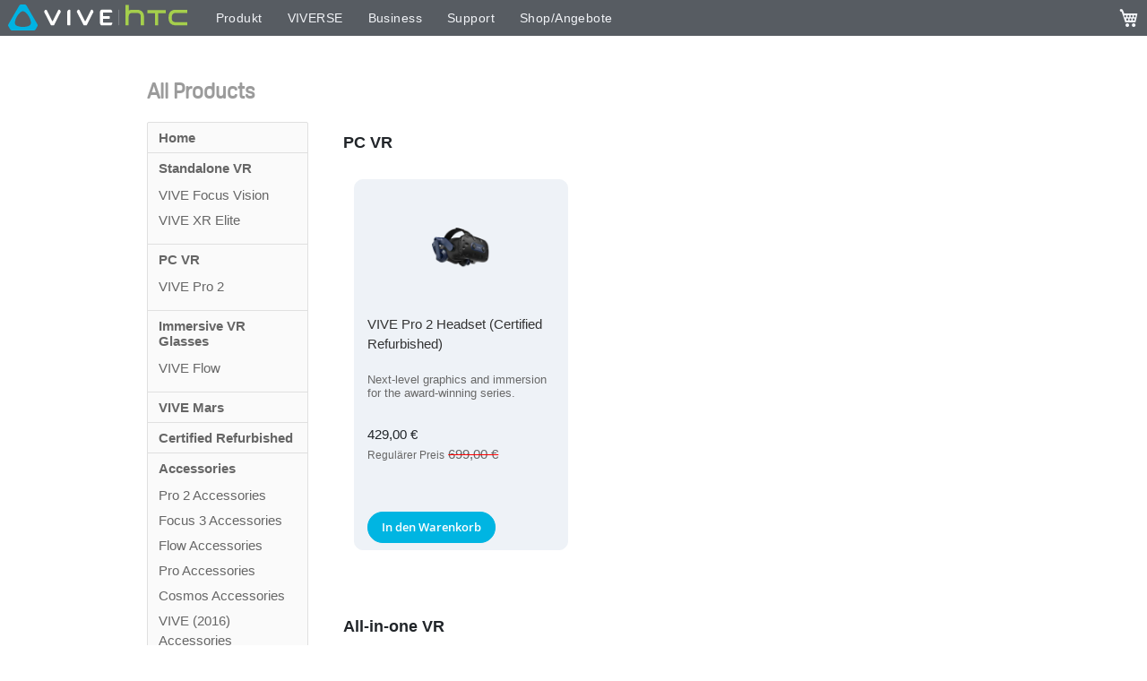

--- FILE ---
content_type: text/html; charset=UTF-8
request_url: https://myshop.vive.com/vive_de/
body_size: 38307
content:
<!doctype html>
<html lang="de" class="www e-shop" dir="ltr">
    <head >
        <script>
    var LOCALE = 'de\u002DDE';
    var BASE_URL = 'https\u003A\u002F\u002Fmyshop.vive.com\u002Fvive_de\u002F';
    var require = {
        'baseUrl': 'https\u003A\u002F\u002Fmyshop.vive.com\u002Fstatic\u002Fversion1759225293\u002Ffrontend\u002FMagento\u002Fvive2\u002Fde_DE'
    };</script>        <meta charset="utf-8"/>
<meta name="title" content="HTC VIVE online shopping"/>
<meta name="robots" content="INDEX,FOLLOW"/>
<meta name="viewport" content="width=device-width, initial-scale=1"/>
<meta name="format-detection" content="telephone=no"/>
<title>HTC VIVE online shopping</title>
<link  rel="stylesheet" type="text/css"  media="all" href="https://myshop.vive.com/static/version1759225293/frontend/Magento/vive2/de_DE/mage/calendar.css" />
<link  rel="stylesheet" type="text/css"  media="all" href="https://myshop.vive.com/static/version1759225293/frontend/Magento/vive2/de_DE/css/styles-m.css" />
<link  rel="stylesheet" type="text/css"  media="all" href="https://myshop.vive.com/static/version1759225293/frontend/Magento/vive2/de_DE/jquery/uppy/dist/uppy-custom.css" />
<link  rel="stylesheet" type="text/css"  media="all" href="https://myshop.vive.com/static/version1759225293/frontend/Magento/vive2/de_DE/MageWorx_RewardPoints/css/rewardpoints.css" />
<link  rel="stylesheet" type="text/css"  media="all" href="https://myshop.vive.com/static/version1759225293/frontend/Magento/vive2/de_DE/Vive_ProductSpec/css/buylinkmodal.css" />
<link  rel="stylesheet" type="text/css"  media="all" href="https://myshop.vive.com/static/version1759225293/frontend/Magento/vive2/de_DE/Zip_ZipPayment/css/zipmoney.css" />
<link  rel="stylesheet" type="text/css"  media="screen and (min-width: 768px)" href="https://myshop.vive.com/static/version1759225293/frontend/Magento/vive2/de_DE/css/styles-l.css" />
<link  rel="stylesheet" type="text/css"  media="print" href="https://myshop.vive.com/static/version1759225293/frontend/Magento/vive2/de_DE/css/print.css" />
<script  type="text/javascript"  src="https://myshop.vive.com/static/version1759225293/frontend/Magento/vive2/de_DE/requirejs/require.min.js"></script>
<script  type="text/javascript"  src="https://myshop.vive.com/static/version1759225293/frontend/Magento/vive2/de_DE/requirejs-min-resolver.min.js"></script>
<script  type="text/javascript"  src="https://myshop.vive.com/static/version1759225293/frontend/Magento/vive2/de_DE/mage/requirejs/mixins.min.js"></script>
<script  type="text/javascript"  src="https://myshop.vive.com/static/version1759225293/frontend/Magento/vive2/de_DE/requirejs-config.min.js"></script>
<link rel="preload" as="font" crossorigin="anonymous" href="https://myshop.vive.com/static/version1759225293/frontend/Magento/vive2/de_DE/fonts/opensans/light/opensans-300.woff2" />
<link rel="preload" as="font" crossorigin="anonymous" href="https://myshop.vive.com/static/version1759225293/frontend/Magento/vive2/de_DE/fonts/opensans/regular/opensans-400.woff2" />
<link rel="preload" as="font" crossorigin="anonymous" href="https://myshop.vive.com/static/version1759225293/frontend/Magento/vive2/de_DE/fonts/opensans/semibold/opensans-600.woff2" />
<link rel="preload" as="font" crossorigin="anonymous" href="https://myshop.vive.com/static/version1759225293/frontend/Magento/vive2/de_DE/fonts/opensans/bold/opensans-700.woff2" />
<link rel="preload" as="font" crossorigin="anonymous" href="https://myshop.vive.com/static/version1759225293/frontend/Magento/vive2/de_DE/fonts/Luma-Icons.woff2" />
<link  href="//fonts.googleapis.com/css?family=Noto+Sans" />
<link  rel="icon" type="image/x-icon" href="https://myshop.vive.com/media/favicon/default/index.ico" />
<link  rel="shortcut icon" type="image/x-icon" href="https://myshop.vive.com/media/favicon/default/index.ico" />
<!-- getsitecontrol start -->
<script>
  (function (w,i,d,g,e,t,s) {w[d] = w[d]||[];t= i.createElement(g);
    t.async=1;t.src=e;s=i.getElementsByTagName(g)[0];s.parentNode.insertBefore(t, s);
  })(window, document, '_gscq','script','//widgets.getsitecontrol.com/193410/script.js');
</script>
<!-- getsitecontrol end -->

<!-- Google Merchant -->
<meta name="google-site-verification" content="mhs2mzBq2SPQEpyfGr7AvLavy0G6WbRG2M9xPmXZ1uE" />
<style>
#nav20-main-menu .nav20-desktop-menu .nav20-logo-block .nav20-logo-block__image{
      opacity: 1 !important;
      background-image: url("[data-uri]") !important;
      width: 200px  !important;
      height: 30.58px !important;
    }
</style>
        <style type="text/css">
	.product-item-info a.tocompare {
	    display: none !important;
	}
    .product-item-info .tocompare {
        display: none !important;
    }
</style><link rel="preconnect" href="https://www.googletagmanager.com"><link rel="preconnect" href="https://widgets.getsitecontrol.com"><link rel="preconnect" href="https://www.mczbf.com"><link rel="preconnect" href="https://static.zipmoney.com.au"><link rel="preconnect" href="https://maxcdn.bootstrapcdn.com"><link rel="preconnect" href="https://polyfill.io">
    <!-- Google Tag Manager Added by Mageplaza -->
    <script>(function(w,d,s,l,i){w[l]=w[l]||[];w[l].push({'gtm.start':
new Date().getTime(),event:'gtm.js'});var f=d.getElementsByTagName(s)[0],
j=d.createElement(s),dl=l!='dataLayer'?'&l='+l:'';j.async=true;j.src=
'https://www.googletagmanager.com/gtm.js?id='+i+dl;f.parentNode.insertBefore(j,f);
})(window,document,'script','dataLayer','GTM-WGFBJD');</script>
    <!-- End Google Tag Manager -->
    <script type="text/x-magento-init">
        {
            "*": {
                "Magento_PageCache/js/form-key-provider": {
                    "isPaginationCacheEnabled":
                        0                }
            }
        }
    </script>
<script
    async
    src="https://js.klarna.com/web-sdk/v1/klarna.js"
    data-client-id=""
></script>
    </head>
    <body data-container="body"
          data-mage-init='{"loaderAjax": {}, "loader": { "icon": "https://myshop.vive.com/static/version1759225293/frontend/Magento/vive2/de_DE/images/loader-2.gif"}}'
        id="html-body" class="www cms-home cms-index-index page-layout-2columns-left">
        <!--Analytics Added by Mageplaza GTM -->
<!--Facebook Pixel Added by Mageplaza GTM -->
    <!-- Google Tag Manager (noscript) Added by Mageplaza-->
    <noscript>
        <iframe src="https://www.googletagmanager.com/ns.html?id=GTM-WGFBJD"
                height="0" width="0" style="display:none;visibility:hidden"></iframe>
    </noscript>
    <!-- End Google Tag Manager (noscript) -->
                <!-- Google Tag Manager DataLayer Added by Mageplaza-->
        <script>

            window.gtmCartDataForDataLayer = {"dynx_itemid":"0","dynx_pagetype":"home","dynx_totalvalue":"0","ecommerce":{"currencyCode":"EUR"}};
            dataLayer.push({"dynx_itemid":"0","dynx_pagetype":"home","dynx_totalvalue":"0","ecommerce":{"currencyCode":"EUR"}});
        </script>
        <!-- End Google Tag Manager DataLayer Added by Mageplaza-->
    
<script type="text/x-magento-init">
    {
        "*": {
            "Magento_PageBuilder/js/widget-initializer": {
                "config": {"[data-content-type=\"slider\"][data-appearance=\"default\"]":{"Magento_PageBuilder\/js\/content-type\/slider\/appearance\/default\/widget":false},"[data-content-type=\"map\"]":{"Magento_PageBuilder\/js\/content-type\/map\/appearance\/default\/widget":false},"[data-content-type=\"row\"]":{"Magento_PageBuilder\/js\/content-type\/row\/appearance\/default\/widget":false},"[data-content-type=\"tabs\"]":{"Magento_PageBuilder\/js\/content-type\/tabs\/appearance\/default\/widget":false},"[data-content-type=\"slide\"]":{"Magento_PageBuilder\/js\/content-type\/slide\/appearance\/default\/widget":{"buttonSelector":".pagebuilder-slide-button","showOverlay":"hover","dataRole":"slide"}},"[data-content-type=\"banner\"]":{"Magento_PageBuilder\/js\/content-type\/banner\/appearance\/default\/widget":{"buttonSelector":".pagebuilder-banner-button","showOverlay":"hover","dataRole":"banner"}},"[data-content-type=\"buttons\"]":{"Magento_PageBuilder\/js\/content-type\/buttons\/appearance\/inline\/widget":false},"[data-content-type=\"products\"][data-appearance=\"carousel\"]":{"Magento_PageBuilder\/js\/content-type\/products\/appearance\/carousel\/widget":false}},
                "breakpoints": {"desktop":{"label":"Desktop","stage":true,"default":true,"class":"desktop-switcher","icon":"Magento_PageBuilder::css\/images\/switcher\/switcher-desktop.svg","conditions":{"min-width":"1024px"},"options":{"products":{"default":{"slidesToShow":"5"}}}},"tablet":{"conditions":{"max-width":"1024px","min-width":"768px"},"options":{"products":{"default":{"slidesToShow":"4"},"continuous":{"slidesToShow":"3"}}}},"mobile":{"label":"Mobile","stage":true,"class":"mobile-switcher","icon":"Magento_PageBuilder::css\/images\/switcher\/switcher-mobile.svg","media":"only screen and (max-width: 768px)","conditions":{"max-width":"768px","min-width":"640px"},"options":{"products":{"default":{"slidesToShow":"3"}}}},"mobile-small":{"conditions":{"max-width":"640px"},"options":{"products":{"default":{"slidesToShow":"2"},"continuous":{"slidesToShow":"1"}}}}}            }
        }
    }
</script>

<script type="text/javascript">
    //<![CDATA[
    require([
        'jquery',
        'mage/cookies'
    ], function ($) {
        "use strict";

        var couponPrefix = 'c',
            hash = window.location.hash;

        if (hash.indexOf(couponPrefix) > 0) {
            $.mage.cookies.set('better_coupon', hash.substr(couponPrefix.length + 1), {lifetime: 2592000});

            var url = window.location.href;
            if (url.indexOf('checkout') > 0) {
                window.location = url.replace(hash, '');
            } else {
                history.pushState("", document.title, window.location.pathname + window.location.search);
            }
        }
    });
    //]]>
</script>

<div
            class="ambanners ambanner-10"
        data-position="10"
        data-bannerid=""
        data-role="amasty-banner-container"
></div>

<div class="cookie-status-message" id="cookie-status">
    The store will not work correctly when cookies are disabled.</div>
<script type="text&#x2F;javascript">document.querySelector("#cookie-status").style.display = "none";</script>
<script type="text/x-magento-init">
    {
        "*": {
            "cookieStatus": {}
        }
    }
</script>

<script type="text/x-magento-init">
    {
        "*": {
            "mage/cookies": {
                "expires": null,
                "path": "\u002F",
                "domain": ".myshop.vive.com",
                "secure": true,
                "lifetime": "3600"
            }
        }
    }
</script>
    <noscript>
        <div class="message global noscript">
            <div class="content">
                <p>
                    <strong>JavaScript scheint in Ihrem Browser deaktiviert zu sein.</strong>
                    <span>
                        Um unsere Website in bester Weise zu erfahren, aktivieren Sie Javascript in Ihrem Browser.                    </span>
                </p>
            </div>
        </div>
    </noscript>

<script>
    window.cookiesConfig = window.cookiesConfig || {};
    window.cookiesConfig.secure = true;
</script><script>    require.config({
        map: {
            '*': {
                wysiwygAdapter: 'mage/adminhtml/wysiwyg/tiny_mce/tinymceAdapter'
            }
        }
    });</script><script>    require.config({
        paths: {
            googleMaps: 'https\u003A\u002F\u002Fmaps.googleapis.com\u002Fmaps\u002Fapi\u002Fjs\u003Fv\u003D3.53\u0026key\u003D'
        },
        config: {
            'Magento_PageBuilder/js/utils/map': {
                style: '',
            },
            'Magento_PageBuilder/js/content-type/map/preview': {
                apiKey: '',
                apiKeyErrorMessage: 'You\u0020must\u0020provide\u0020a\u0020valid\u0020\u003Ca\u0020href\u003D\u0027https\u003A\u002F\u002Fmyshop.vive.com\u002Fvive_de\u002Fadminhtml\u002Fsystem_config\u002Fedit\u002Fsection\u002Fcms\u002F\u0023cms_pagebuilder\u0027\u0020target\u003D\u0027_blank\u0027\u003EGoogle\u0020Maps\u0020API\u0020key\u003C\u002Fa\u003E\u0020to\u0020use\u0020a\u0020map.'
            },
            'Magento_PageBuilder/js/form/element/map': {
                apiKey: '',
                apiKeyErrorMessage: 'You\u0020must\u0020provide\u0020a\u0020valid\u0020\u003Ca\u0020href\u003D\u0027https\u003A\u002F\u002Fmyshop.vive.com\u002Fvive_de\u002Fadminhtml\u002Fsystem_config\u002Fedit\u002Fsection\u002Fcms\u002F\u0023cms_pagebuilder\u0027\u0020target\u003D\u0027_blank\u0027\u003EGoogle\u0020Maps\u0020API\u0020key\u003C\u002Fa\u003E\u0020to\u0020use\u0020a\u0020map.'
            },
        }
    });</script><script>
    require.config({
        shim: {
            'Magento_PageBuilder/js/utils/map': {
                deps: ['googleMaps']
            }
        }
    });</script><div class="page-wrapper"><header class="page-header"><div class="panel wrapper"><div class="panel header"><a class="action skip contentarea"
   href="#contentarea">
    <span>
        Zum Inhalt springen    </span>
</a>
        <div class="switcher language switcher-language" data-ui-id="language-switcher" id="switcher-language">
        <strong class="label switcher-label"><span>Sprache</span></strong>
        <div class="actions dropdown options switcher-options">
            <div class="action toggle switcher-trigger"
                 id="switcher-language-trigger"
                 data-mage-init='{"dropdown":{}}'
                 data-toggle="dropdown"
                 data-trigger-keypress-button="true">
                <strong class="view-vive_de">
                    <span>vive_de</span>
                </strong>
            </div>
            <ul class="dropdown switcher-dropdown"
                data-target="dropdown">
                                                                                                <li class="view-vive_es switcher-option">
                            <a href="https://myshop.vive.com/vive_de/stores/store/redirect/___store/vive_es/___from_store/vive_de/uenc/aHR0cHM6Ly9teXNob3Audml2ZS5jb20vdml2ZV9lcy8~/">
                                vive_es                            </a>
                        </li>
                                                                                <li class="view-vive_eu switcher-option">
                            <a href="https://myshop.vive.com/vive_de/stores/store/redirect/___store/vive_eu/___from_store/vive_de/uenc/aHR0cHM6Ly9teXNob3Audml2ZS5jb20vdml2ZV9ldS8~/">
                                vive_eu                            </a>
                        </li>
                                                                                <li class="view-vive_fr switcher-option">
                            <a href="https://myshop.vive.com/vive_de/stores/store/redirect/___store/vive_fr/___from_store/vive_de/uenc/aHR0cHM6Ly9teXNob3Audml2ZS5jb20vdml2ZV9mci8~/">
                                vive_fr                            </a>
                        </li>
                                                                                <li class="view-vive_it switcher-option">
                            <a href="https://myshop.vive.com/vive_de/stores/store/redirect/___store/vive_it/___from_store/vive_de/uenc/aHR0cHM6Ly9teXNob3Audml2ZS5jb20vdml2ZV9pdC8~/">
                                vive_it                            </a>
                        </li>
                                                </ul>
        </div>
    </div>
<ul class="header links">    <li class="greet welcome" data-bind="scope: 'customer'">
        <!-- ko if: customer().fullname  -->
        <span class="logged-in"
              data-bind="text: new String('Willkommen, %1!').
              replace('%1', customer().fullname)">
        </span>
        <!-- /ko -->
        <!-- ko ifnot: customer().fullname  -->
        <span class="not-logged-in"
              data-bind="text: 'Standard-Willkommensnachricht!'"></span>
                <!-- /ko -->
    </li>
        <script type="text/x-magento-init">
        {
            "*": {
                "Magento_Ui/js/core/app": {
                    "components": {
                        "customer": {
                            "component": "Magento_Customer/js/view/customer"
                        }
                    }
                }
            }
        }
    </script>
<li class="link authorization-link" data-label="oder">
    <a href="https://myshop.vive.com/vive_de/customer/account/login/referer/aHR0cHM6Ly9teXNob3Audml2ZS5jb20vdml2ZV9kZS8~/"        >Anmelden</a>
</li>
<li><a href="https://myshop.vive.com/vive_de/customer/account/create/" id="idctmsaxa6" >Ein Konto erstellen</a></li></ul></div></div><div class="header content"><span data-action="toggle-nav" class="action nav-toggle"><span>Navigation umschalten</span></span>
<a
    class="logo"
    href="https://myshop.vive.com/vive_de/"
    title=""
    aria-label="store logo">
    <img src="https://myshop.vive.com/media/logo/default/blank.jpg"
         title=""
         alt=""
            width="170"                />
</a>
<script type="text/javascript">
        (function(a,b,c,d){
            a='https://www.mczbf.com/tags/11491/tag.js?cookieUrl=https%3A%2F%2Fmyshop.vive.com%2Fvive_de%2Fcookie%2Findex%2Findex';
            b=document;c='script';d=b.createElement(c);d.src=a;
            d.type='text/java'+c;d.async=true;
            d.id='cjapitag';
            a=b.getElementsByTagName(c)[0];a.parentNode.insertBefore(d,a)
        })();

</script>



<div data-block="minicart" class="minicart-wrapper">
    <a class="action showcart" href="https://myshop.vive.com/vive_de/checkout/cart/"
       data-bind="scope: 'minicart_content'">
        <span class="text">Mein Warenkorb</span>
        <span class="counter qty empty"
              data-bind="css: { empty: !!getCartParam('summary_count') == false && !isLoading() },
               blockLoader: isLoading">
            <span class="counter-number">
                <!-- ko if: getCartParam('summary_count') -->
                <!-- ko text: getCartParam('summary_count').toLocaleString(window.LOCALE) --><!-- /ko -->
                <!-- /ko -->
            </span>
            <span class="counter-label">
            <!-- ko if: getCartParam('summary_count') -->
                <!-- ko text: getCartParam('summary_count').toLocaleString(window.LOCALE) --><!-- /ko -->
                <!-- ko i18n: 'items' --><!-- /ko -->
            <!-- /ko -->
            </span>
        </span>
    </a>
            <div class="block block-minicart"
             data-role="dropdownDialog"
             data-mage-init='{"dropdownDialog":{
                "appendTo":"[data-block=minicart]",
                "triggerTarget":".showcart",
                "timeout": "2000",
                "closeOnMouseLeave": false,
                "closeOnEscape": true,
                "triggerClass":"active",
                "parentClass":"active",
                "buttons":[]}}'>
            <div id="minicart-content-wrapper" data-bind="scope: 'minicart_content'">
                <!-- ko template: getTemplate() --><!-- /ko -->
            </div>
                    </div>
        <script>window.checkout = {"shoppingCartUrl":"https:\/\/myshop.vive.com\/vive_de\/checkout\/cart\/","checkoutUrl":"https:\/\/myshop.vive.com\/vive_de\/checkout\/","updateItemQtyUrl":"https:\/\/myshop.vive.com\/vive_de\/checkout\/sidebar\/updateItemQty\/","removeItemUrl":"https:\/\/myshop.vive.com\/vive_de\/checkout\/sidebar\/removeItem\/","imageTemplate":"Magento_Catalog\/product\/image_with_borders","baseUrl":"https:\/\/myshop.vive.com\/vive_de\/","minicartMaxItemsVisible":5,"websiteId":"3","maxItemsToDisplay":10,"storeId":["3","3"],"storeGroupId":"3","agreementIds":["2"],"customerLoginUrl":"https:\/\/myshop.vive.com\/vive_de\/customer\/account\/login\/referer\/aHR0cHM6Ly9teXNob3Audml2ZS5jb20vdml2ZV9kZS8~\/","isRedirectRequired":false,"autocomplete":"off","captcha":{"user_login":{"isCaseSensitive":false,"imageHeight":50,"imageSrc":"","refreshUrl":"https:\/\/myshop.vive.com\/vive_de\/captcha\/refresh\/","isRequired":false,"timestamp":1769321009}}}</script>    <script type="text/x-magento-init">
    {
        "[data-block='minicart']": {
            "Magento_Ui/js/core/app": {"components":{"minicart_content":{"children":{"subtotal.container":{"children":{"subtotal":{"children":{"subtotal.totals":{"config":{"display_cart_subtotal_incl_tax":1,"display_cart_subtotal_excl_tax":0,"template":"Magento_Tax\/checkout\/minicart\/subtotal\/totals"},"children":{"subtotal.totals.msrp":{"component":"Magento_Msrp\/js\/view\/checkout\/minicart\/subtotal\/totals","config":{"displayArea":"minicart-subtotal-hidden","template":"Magento_Msrp\/checkout\/minicart\/subtotal\/totals"}}},"component":"Magento_Tax\/js\/view\/checkout\/minicart\/subtotal\/totals"}},"component":"uiComponent","config":{"template":"Magento_Checkout\/minicart\/subtotal"}},"mageworx_points_balance":{"component":"MageWorx_RewardPoints\/js\/view\/minicart\/point-balance","config":{"template":"MageWorx_RewardPoints\/minicart\/point-balance"}}},"component":"uiComponent","config":{"displayArea":"subtotalContainer"}},"item.renderer":{"component":"Magento_Checkout\/js\/view\/cart-item-renderer","config":{"displayArea":"defaultRenderer","template":"Magento_Checkout\/minicart\/item\/default"},"children":{"item.image":{"component":"Magento_Catalog\/js\/view\/image","config":{"template":"Magento_Catalog\/product\/image","displayArea":"itemImage"}},"checkout.cart.item.price.sidebar":{"component":"uiComponent","config":{"template":"Magento_Checkout\/minicart\/item\/price","displayArea":"priceSidebar"}}}},"extra_info":{"component":"uiComponent","config":{"displayArea":"extraInfo"}},"promotion":{"component":"uiComponent","config":{"displayArea":"promotion"}}},"config":{"itemRenderer":{"default":"defaultRenderer","simple":"defaultRenderer","virtual":"defaultRenderer"},"template":"Magento_Checkout\/minicart\/content"},"component":"Magento_Checkout\/js\/view\/minicart"}},"types":[]}        },
        "*": {
            "Magento_Ui/js/block-loader": "https\u003A\u002F\u002Fmyshop.vive.com\u002Fstatic\u002Fversion1759225293\u002Ffrontend\u002FMagento\u002Fvive2\u002Fde_DE\u002Fimages\u002Floader\u002D1.gif"
        }
    }
    </script>
</div>
<div class="block block-search">
    <div class="block block-title"><strong>Suche</strong></div>
    <div class="block block-content">
        <form class="form minisearch" id="search_mini_form"
              action="https://myshop.vive.com/vive_de/catalogsearch/result/" method="get">
                        <div class="field search">
                <label class="label" for="search" data-role="minisearch-label">
                    <span>Suche</span>
                </label>
                <div class="control">
                    <input id="search"
                           data-mage-init='{
                            "quickSearch": {
                                "formSelector": "#search_mini_form",
                                "url": "https://myshop.vive.com/vive_de/search/ajax/suggest/",
                                "destinationSelector": "#search_autocomplete",
                                "minSearchLength": "3"
                            }
                        }'
                           type="text"
                           name="q"
                           value=""
                           placeholder="Gesamten&#x20;Shop&#x20;hier&#x20;durchsuchen..."
                           class="input-text"
                           maxlength="128"
                           role="combobox"
                           aria-haspopup="false"
                           aria-autocomplete="both"
                           autocomplete="off"
                           aria-expanded="false"/>
                    <div id="search_autocomplete" class="search-autocomplete"></div>
                    <div class="nested">
    <a class="action advanced" href="https://myshop.vive.com/vive_de/catalogsearch/advanced/" data-action="advanced-search">
        Erweiterte Suche    </a>
</div>
                </div>
            </div>
            <div class="actions">
                <button type="submit"
                        title="Suche"
                        class="action search"
                        aria-label="Search"
                >
                    <span>Suche</span>
                </button>
            </div>
        </form>
    </div>
</div>
<div class="compare wrapper">
<li class="item link compare" data-bind="scope: 'pointsUpcoming'" data-role="points-upcoming-message">
    <!-- ko if: pointsUpcoming().enable -->
    <div class="mwrp-banner block-content no-display" aria-labelledby="block-compare-heading" data-bind="css: {'no-display': !pointsUpcoming().enable}">
        <div class="mwrp-banner__content" data-bind="html: pointsUpcoming().message"></div>
    </div>
    <!-- /ko -->
</li>

<script type="text/x-magento-init">
{"[data-role=points-upcoming-message]": {"Magento_Ui/js/core/app": {"components":{"pointsUpcoming":{"component":"MageWorx_RewardPoints\/js\/view\/points-upcoming"}}}}}
</script></div></div></header></div><style>
    .page-wrapper{
        display: none !important;
    }
</style>
<link rel="stylesheet" type="text/css" href="https://www.vive.com/static/app/dist_2020/other-styles.css?v=202512160740"><link rel="stylesheet" type="text/css" href="https://www.vive.com/static/app/dist_2020/original-styles.css?v=202512160740"><link rel="stylesheet" type="text/css" href="https://www.vive.com/static/app/dist_2020/new-styles.css?v=202512160740"><header>

<div id="nav20-main-menu">
    <div class="nav20-desktop-menu">
        <button class="nav20-menu-btn js-nav20-menu-toggle-btn btn" aria-label="menu-toggle-btn">
            <div class="menu-icon"></div>
        </button>
        <div class="nav20-logo-block">
            <a class="nav20-logo-block__image" href="https://www.vive.com/de/" aria-label='VIVE'></a>
        </div>
        <div class="nav20-center-content">
            <div class="nav20-main-list-content">
                <div class="nav20-main-list nav20-list--left">
                    
                        <div class="nav20-link-1-item ">
                            <a class="nav20-link-1 nav20-txt-title nav20-sub-link  "
                                href="https://www.vive.com/de/product/"
                                id="func86"
                                target='_self'
                                rel=''>
                                <span>Produkt</span>
                            </a>
                            
                            <div class="nav20-link-2-content">
                                
                                <div class="nav20-link-2-item">
                                    <a class="nav20-link-2 nav20-txt-series   "
                                        href="https://www.vive.com/de/product/vive-eagle/overview/"
                                        target='_self'
                                        rel=''
                                        id="func14683">
                                        <span>VIVE Eagle</span>
                                        
                                            <span class="nav20-txt-new">Neu</span>
                                        
                                    </a>
                                    
                                </div>
                                
                                <div class="nav20-link-2-item">
                                    <a class="nav20-link-2 nav20-txt-series nav20-sun-link nav-icon nav-icon__vive-focus "
                                        href="https://www.vive.com/de/product/#focus%20series"
                                        target='_self'
                                        rel=''
                                        id="func8403">
                                        <span>VIVE Focus Serie</span>
                                        
                                            <span class="nav20-txt-new">Neu</span>
                                        
                                    </a>
                                    
                                    <div class="nav20-link-3-content func8403">
                                        <button aria-label="close" class="nav20-sun-close btn"></button>
                                        <a class="nav20-link-3 nav20-txt-items-title"
                                        href="https://www.vive.com/de/product/#focus%20series"
                                        target='_self'
                                        rel=''
                                        >
                                            <span>VIVE Focus Serie</span>
                                        </a>
                                        
                                            <a class="nav20-link-3 nav20-txt-items  "
                                            href="https://www.vive.com/de/product/vive-focus-vision/overview/"
                                            target='_self'
                                            rel=''>
                                                <span>Focus Vision</span>
                                                
                                                <span class="nav20-txt-new">Neu</span>
                                                
                                            </a>
                                        
                                    </div>
                                    
                                </div>
                                
                                <div class="nav20-link-2-item">
                                    <a class="nav20-link-2 nav20-txt-series nav20-sun-link nav-icon nav-icon__vive-pro "
                                        href="https://www.vive.com/de/product/#pro%20series"
                                        target='_self'
                                        rel=''
                                        id="func90">
                                        <span>VIVE Pro Serie</span>
                                        
                                    </a>
                                    
                                    <div class="nav20-link-3-content func90">
                                        <button aria-label="close" class="nav20-sun-close btn"></button>
                                        <a class="nav20-link-3 nav20-txt-items-title"
                                        href="https://www.vive.com/de/product/#pro%20series"
                                        target='_self'
                                        rel=''
                                        >
                                            <span>VIVE Pro Serie</span>
                                        </a>
                                        
                                            <a class="nav20-link-3 nav20-txt-items  "
                                            href="https://www.vive.com/de/product/vive-pro2-full-kit/overview/"
                                            target='_self'
                                            rel=''>
                                                <span>Pro 2</span>
                                                
                                            </a>
                                        
                                            <a class="nav20-link-3 nav20-txt-items  "
                                            href="https://www.vive.com/de/product/vive-pro2/overview/"
                                            target='_self'
                                            rel=''>
                                                <span>Pro 2 Headset</span>
                                                
                                            </a>
                                        
                                    </div>
                                    
                                </div>
                                
                                <div class="nav20-link-2-item">
                                    <a class="nav20-link-2 nav20-txt-series nav20-sun-link  "
                                        href="https://www.vive.com/de/product/vive-xr-elite/overview/"
                                        target='_self'
                                        rel=''
                                        id="func13763">
                                        <span>VIVE XR Elite</span>
                                        
                                    </a>
                                    
                                    <div class="nav20-link-3-content func13763">
                                        <button aria-label="close" class="nav20-sun-close btn"></button>
                                        <a class="nav20-link-3 nav20-txt-items-title"
                                        href="https://www.vive.com/de/product/vive-xr-elite/overview/"
                                        target='_self'
                                        rel=''
                                        >
                                            <span>VIVE XR Elite</span>
                                        </a>
                                        
                                            <a class="nav20-link-3 nav20-txt-items  "
                                            href="https://www.vive.com/de/product/vive-xr-elite-ultimate-tracker-3plus1/overview/"
                                            target='_self'
                                            rel=''>
                                                <span>XR Elite + Ultimate Tracker Bundle</span>
                                                
                                            </a>
                                        
                                    </div>
                                    
                                </div>
                                
                                <div class="nav20-link-2-item">
                                    <a class="nav20-link-2 nav20-txt-series   "
                                        href="https://www.vive.com/de/product/vive-flow/overview/"
                                        target='_self'
                                        rel=''
                                        id="func11522">
                                        <span>VIVE Flow</span>
                                        
                                    </a>
                                    
                                </div>
                                
                                <div class="nav20-link-2-item">
                                    <a class="nav20-link-2 nav20-txt-series nav20-sun-link nav-icon nav-icon__accessory "
                                        href="https://www.vive.com/de/accessory/"
                                        target='_self'
                                        rel=''
                                        id="func94">
                                        <span>VIVE Zubehör</span>
                                        
                                    </a>
                                    
                                    <div class="nav20-link-3-content func94">
                                        <button aria-label="close" class="nav20-sun-close btn"></button>
                                        <a class="nav20-link-3 nav20-txt-items-title"
                                        href="https://www.vive.com/de/accessory/"
                                        target='_self'
                                        rel=''
                                        >
                                            <span>VIVE Zubehör</span>
                                        </a>
                                        
                                            <a class="nav20-link-3 nav20-txt-items  "
                                            href="https://www.vive.com/de/accessory/vive-ultimate-tracker/"
                                            target='_self'
                                            rel=''>
                                                <span>Ultimate Tracker</span>
                                                
                                            </a>
                                        
                                            <a class="nav20-link-3 nav20-txt-items  "
                                            href="https://www.vive.com/de/accessory/facial-tracker-for-vive-focus-series/"
                                            target='_self'
                                            rel=''>
                                                <span>Facial Tracker für die VIVE Focus Serie</span>
                                                
                                            </a>
                                        
                                            <a class="nav20-link-3 nav20-txt-items  "
                                            href="https://www.vive.com/de/accessory/tracker3/"
                                            target='_self'
                                            rel=''>
                                                <span>Tracker (3.0)</span>
                                                
                                            </a>
                                        
                                            <a class="nav20-link-3 nav20-txt-items  "
                                            href="https://www.vive.com/de/accessory/base-station2/"
                                            target='_self'
                                            rel=''>
                                                <span>Basisstation 2.0</span>
                                                
                                            </a>
                                        
                                    </div>
                                    
                                </div>
                                
                                <div class="nav20-link-2-item">
                                    <a class="nav20-link-2 nav20-txt-series nav20-sun-link  "
                                        href="https://www.vive.com/de/product/"
                                        target='_self'
                                        rel=''
                                        id="func10784">
                                        <span>Alle Produkte</span>
                                        
                                    </a>
                                    
                                    <div class="nav20-link-3-content func10784">
                                        <button aria-label="close" class="nav20-sun-close btn"></button>
                                        <a class="nav20-link-3 nav20-txt-items-title"
                                        href="https://www.vive.com/de/product/"
                                        target='_self'
                                        rel=''
                                        >
                                            <span>Alle Produkte</span>
                                        </a>
                                        
                                            <a class="nav20-link-3 nav20-txt-items  "
                                            href="https://www.vive.com/de/product/comparison/"
                                            target='_self'
                                            rel=''>
                                                <span>Produkte vergleichen</span>
                                                
                                            </a>
                                        
                                            <a class="nav20-link-3 nav20-txt-items  "
                                            href="https://www.vive.com/de/accessory-comparison/"
                                            target='_self'
                                            rel=''>
                                                <span>Tracker vergleichen</span>
                                                
                                            </a>
                                        
                                            <a class="nav20-link-3 nav20-txt-items  "
                                            href="https://myshop.vive.com/vive_de/refurbished-product.html"
                                            target='_blank'
                                            rel='noreferrer noopener'>
                                                <span>VIVE-zertifizierte überholte</span>
                                                
                                            </a>
                                        
                                    </div>
                                    
                                </div>
                                
                                <div class="nav20-link-2-item">
                                    <a class="nav20-link-2 nav20-txt-series   "
                                        href="https://www.vive.com/de/solution/location-based-experiences/"
                                        target='_self'
                                        rel=''
                                        id="func14670">
                                        <span>LBE-VR-Unterhaltung</span>
                                        
                                            <span class="nav20-txt-new">Neu</span>
                                        
                                    </a>
                                    
                                </div>
                                
                                <div class="nav20-link-2-item">
                                    <a class="nav20-link-2 nav20-txt-series nav20-sun-link  "
                                        href="https://www.vive.com/de/solution/vive-streaming/"
                                        target='_self'
                                        rel=''
                                        id="func14170">
                                        <span>Lösungen für VR-Produkte</span>
                                        
                                    </a>
                                    
                                    <div class="nav20-link-3-content func14170">
                                        <button aria-label="close" class="nav20-sun-close btn"></button>
                                        <a class="nav20-link-3 nav20-txt-items-title"
                                        href="https://www.vive.com/de/solution/vive-streaming/"
                                        target='_self'
                                        rel=''
                                        >
                                            <span>Lösungen für VR-Produkte</span>
                                        </a>
                                        
                                            <a class="nav20-link-3 nav20-txt-items  "
                                            href="https://www.vive.com/de/solution/vive-streaming/"
                                            target='_self'
                                            rel=''>
                                                <span>VIVE Streaming</span>
                                                
                                            </a>
                                        
                                            <a class="nav20-link-3 nav20-txt-items  "
                                            href="https://www.vive.com/de/solution/vive-desk/"
                                            target='_self'
                                            rel=''>
                                                <span>VIVE Desk</span>
                                                
                                            </a>
                                        
                                    </div>
                                    
                                </div>
                                
                                <div class="nav20-link-2-item">
                                    <a class="nav20-link-2 nav20-txt-series nav20-sun-link  "
                                        href="https://mars.vive.com/"
                                        target='_blank'
                                        rel='noreferrer noopener'
                                        id="func13656">
                                        <span>Virtuelle Produktion</span>
                                        
                                    </a>
                                    
                                    <div class="nav20-link-3-content func13656">
                                        <button aria-label="close" class="nav20-sun-close btn"></button>
                                        <a class="nav20-link-3 nav20-txt-items-title"
                                        href="https://mars.vive.com/"
                                        target='_blank'
                                        rel='noreferrer noopener'
                                        >
                                            <span>Virtuelle Produktion</span>
                                        </a>
                                        
                                            <a class="nav20-link-3 nav20-txt-items  "
                                            href="https://mars.vive.com/"
                                            target='_blank'
                                            rel='noreferrer noopener'>
                                                <span>VIVE Mars CamTrack</span>
                                                
                                            </a>
                                        
                                    </div>
                                    
                                </div>
                                
                            </div>
                            
                        </div>
                    
                        <div class="nav20-link-1-item ">
                            <a class="nav20-link-1 nav20-txt-title   "
                                href="https://www.viverse.com"
                                id="func87"
                                target='_blank'
                                rel='noreferrer noopener'>
                                <span>VIVERSE</span>
                            </a>
                            
                        </div>
                    
                        <div class="nav20-link-1-item ">
                            <a class="nav20-link-1 nav20-txt-title   "
                                href="https://business.vive.com/de"
                                id="func5119"
                                target='_blank'
                                rel='noreferrer noopener'>
                                <span>Business</span>
                            </a>
                            
                        </div>
                    
                        <div class="nav20-link-1-item ">
                            <a class="nav20-link-1 nav20-txt-title nav20-sub-link  "
                                href="https://www.vive.com/de/support/"
                                id="func89"
                                target='_self'
                                rel=''>
                                <span>Support</span>
                            </a>
                            
                            <div class="nav20-link-2-content">
                                
                                <div class="nav20-link-2-item">
                                    <a class="nav20-link-2 nav20-txt-series   "
                                        href="https://www.vive.com/de/support/"
                                        target='_self'
                                        rel=''
                                        id="func10780">
                                        <span>Support</span>
                                        
                                    </a>
                                    
                                </div>
                                
                                <div class="nav20-link-2-item">
                                    <a class="nav20-link-2 nav20-txt-series   "
                                        href="https://www.vive.com/de/setup/"
                                        target='_self'
                                        rel=''
                                        id="func1030">
                                        <span>Setup | Herunterladen</span>
                                        
                                    </a>
                                    
                                </div>
                                
                                <div class="nav20-link-2-item">
                                    <a class="nav20-link-2 nav20-txt-series   "
                                        href="//contact.vive.com/hc/de"
                                        target='_blank'
                                        rel='noreferrer noopener'
                                        id="func1035">
                                        <span>Kontaktaufnahme</span>
                                        
                                    </a>
                                    
                                </div>
                                
                            </div>
                            
                        </div>
                    
                        <div class="nav20-link-1-item ">
                            <a class="nav20-link-1 nav20-txt-title nav20-sub-link  "
                                href=""
                                id="func13469"
                                target='_self'
                                rel=''>
                                <span>Shop/Angebote</span>
                            </a>
                            
                            <div class="nav20-link-2-content">
                                
                                <div class="nav20-link-2-item">
                                    <a class="nav20-link-2 nav20-txt-series   "
                                        href="https://www.vive.com/de/shop/offers/"
                                        target='_self'
                                        rel=''
                                        id="func14383">
                                        <span>Angebote</span>
                                        
                                    </a>
                                    
                                </div>
                                
                                <div class="nav20-link-2-item">
                                    <a class="nav20-link-2 nav20-txt-series   "
                                        href="https://myshop.vive.com/vive_de/"
                                        target='_blank'
                                        rel='noreferrer noopener'
                                        id="func14382">
                                        <span>Shop</span>
                                        
                                    </a>
                                    
                                </div>
                                
                                <div class="nav20-link-2-item">
                                    <a class="nav20-link-2 nav20-txt-series   "
                                        href="https://myshop.vive.com/vive_de/sales/guest/form"
                                        target='_blank'
                                        rel='noreferrer noopener'
                                        id="func14331">
                                        <span>Bestellstatus</span>
                                        
                                    </a>
                                    
                                </div>
                                
                                <div class="nav20-link-2-item">
                                    <a class="nav20-link-2 nav20-txt-series   "
                                        href="https://myshop.vive.com/vive_de/faq/"
                                        target='_blank'
                                        rel='noreferrer noopener'
                                        id="func14332">
                                        <span>Bestellhilfe</span>
                                        
                                    </a>
                                    
                                </div>
                                
                            </div>
                            
                        </div>
                    
                </div>
                <div class="nav20-main-list nav20-list--right">
                    

                    <div class="nav20-link-1-item nav20-link-1-item--mobile">
                        <a class="nav20-link-1 nav20-txt-title nav20-sub-link"
                            href="#"
                            target='_self'
                        >
                            <span>Mein Profil</span>
                        </a>
                    </div>
                </div>
            </div>  
            <div class="nav20-search-content">
                <div id="search-box" class="search-box"></div>
            </div>  
        </div>
        <div class="nav20-right-content" data-orders="https://myshop.vive.com/vive_de/sales/guest/form" data-order-help="https://myshop.vive.com/vive_de/faq/">
            
            <div class="nav20-account-info nav20-right-item">
            </div>
            <!-- mobile -->
            
            
                
                <div class="nav20-mini-cart nav20-mini-cart--ec nav20-right-item">
                    <div class="nav20-toggle-btn" data-gtm="mini-cart-shopping-list">
                        <div class="nav20-mini-cart-quantity"></div>
                    </div>
                    <div class="nav20-mini-cart-content">
                        <div class="nav20-mini-cart-list">

                        </div>
                        <button type="button" aria-label="Check Out" class="vive20-btn nav20-check-out" data-gtm="mini-cart-check-out">
                            Warenkorb ansehen
                        </button>
                        <div class="nav20-empty-mini-cart">
                            Warenkorb ist leer
                        </div>
                        
                        <div class="nav20-order-link-list">
                            
                            <a 
                                href="https://myshop.vive.com/vive_de/sales/guest/form" 
                                class="vive-link" 
                                target="_blank" 
                                data-gtm="event-tracking"
                                data-event-category="mini-cart"
                                data-event-action="click-my-orders"
                                data-event-label="my-orders-link"
                                aria-label="Bestellstatus"
                            >Bestellstatus</a>
                            
                            
                            <a 
                                href="https://myshop.vive.com/vive_de/faq/" 
                                class="vive-link" 
                                target="_blank" 
                                data-gtm="event-tracking"
                                data-event-category="mini-cart"
                                data-event-action="click-order-help"
                                data-event-label="order-help-link"
                                aria-label="Bestellhilfe"
                                >Bestellhilfe</a>
                            
                        </div>
                        
                        
                    </div>
                    <div class="nav20-mini-cart-remainder">
                        <a class="remainder-close svg-after svg-after--close" href="#"
                            data-gtm="event-tracking"
                            data-event-category="mini-cart-remainder"
                            data-event-action="click-remainder"
                            data-event-label="close-remainde"
                            aria-label="remainder-close"
                        ></a>
                        <div class="nav20-cart-remainder-text">
                            Sieht aus, als hätten Sie etwas in Ihrem Warenkorb vergessen.
                        </div>
                        <button type="button" aria-label="Check Out" class="vive20-btn nav20-check-out"
                            data-gtm="event-tracking"
                            data-event-category="mini-cart-remainder"
                            data-event-action="click-remainder"
                            data-event-label="check-out-remainde"
                        >
                            In den Warenkorb
                        </button>
                    </div>  
                </div>
                
            
        </div>
    </div>
</div>


<div class="jqmWindow vive-modal ec-select-country ec-select-country-func">
    <div class="centered">
        <a class="jqmClose" href="#"></a>
        <div class="content-block">
            <div class="contry-list-block">
                <div class="earth-icon"></div>
                <div class="select-your-country">
                    <div class="h2 mb-4">Wählen Sie Ihr Land aus/location</div>
                </div>
                <div class="country-list">
                    
                        
                            <div class="flex-item">
                                <span data-locale="vive_au"
                                      data-fiter-country="en_au_M2_0924"
                                      data-theme-id="40383500"
                                      data-site-id="au"
                                      data-currency="AUD"
                                      data-theme-id="40383500"
                                      data-cart-provider-type="MAGENTO"
                                      data-store-locale="en_au_M2_0924"
                                      data-ec-locale="vive_au"
                                      data-outer-link=""
                                      data-mini-cart-api-link="{&#x27;key&#x27;: &#x27;5hmTykNvjCM5CCAd05TV3W9GFMq1My84AoSwdnAd&#x27;, &#x27;addItem&#x27;: &#x27;https://myshop-apac.vive.com/vive_au/rest/V1/api/minicart/add/product/&#x27;, &#x27;getCart&#x27;: &#x27;https://myshop-apac.vive.com/vive_au/rest/V1/api/minicart/&#x27;, &#x27;getProduct&#x27;: &#x27;https://customer-api-au.vive.com/cache-api/v1/prodinfo&#x27;, &#x27;removeItem&#x27;: &#x27;https://myshop-apac.vive.com/vive_au/rest/V1/api/minicart/delete/product/{pid}&#x27;}"
                                      data-enable-json="0"
                                      data-english-country-name="Australia"
                                      data-countrycode="AU"
                                >
                                    Australia
                                </span>
                            </div>
                        
                    
                        
                            <div class="flex-item">
                                <span data-locale="vive_de"
                                      data-fiter-country="en_at_m2_0312"
                                      data-theme-id="40354400"
                                      data-site-id="de"
                                      data-currency="EUR"
                                      data-theme-id="40354400"
                                      data-cart-provider-type="MAGENTO"
                                      data-store-locale="en_at_m2_0312"
                                      data-ec-locale="vive_de"
                                      data-outer-link=""
                                      data-mini-cart-api-link="{&#x27;key&#x27;: &#x27;8wYf3jL2522rDNAQSbiKs1C7vRhiKSwS9oR69d8F&#x27;, &#x27;addItem&#x27;: &#x27;https://myshop.vive.com/vive_de/rest/V1/api/minicart/add/product/&#x27;, &#x27;getCart&#x27;: &#x27;https://myshop.vive.com/vive_de/rest/V1/api/minicart/&#x27;, &#x27;getProduct&#x27;: &#x27;https://customer-api-eu.vive.com/cache-api/v1/prodinfo&#x27;, &#x27;removeItem&#x27;: &#x27;https://myshop.vive.com/vive_de/rest/V1/api/minicart/delete/product/{pid}&#x27;}"
                                      data-enable-json="0"
                                      data-english-country-name="Austria"
                                      data-countrycode="AT"
                                >
                                    Österreich
                                </span>
                            </div>
                        
                    
                        
                            <div class="flex-item">
                                <span data-locale="vive_eu"
                                      data-fiter-country="en_be_m2_0312"
                                      data-theme-id="40354400"
                                      data-site-id="eu"
                                      data-currency="EUR"
                                      data-theme-id="40354400"
                                      data-cart-provider-type="MAGENTO"
                                      data-store-locale="en_be_m2_0312"
                                      data-ec-locale="vive_eu"
                                      data-outer-link=""
                                      data-mini-cart-api-link="{&#x27;key&#x27;: &#x27;8wYf3jL2522rDNAQSbiKs1C7vRhiKSwS9oR69d8F&#x27;, &#x27;addItem&#x27;: &#x27;https://myshop.vive.com/vive_eu/rest/V1/api/minicart/add/product/&#x27;, &#x27;getCart&#x27;: &#x27;https://myshop.vive.com/vive_eu/rest/V1/api/minicart/&#x27;, &#x27;getProduct&#x27;: &#x27;https://customer-api-eu.vive.com/cache-api/v1/prodinfo&#x27;, &#x27;removeItem&#x27;: &#x27;https://myshop.vive.com/vive_eu/rest/V1/api/minicart/delete/product/{pid}&#x27;}"
                                      data-enable-json="0"
                                      data-english-country-name="Belgium"
                                      data-countrycode="BE"
                                >
                                    België
                                </span>
                            </div>
                        
                    
                        
                            <div class="flex-item">
                                <span data-locale="vive_ca"
                                      data-fiter-country="en_ca_m2_0312"
                                      data-theme-id="4773718000"
                                      data-site-id="ca"
                                      data-currency="CAD"
                                      data-theme-id="4773718000"
                                      data-cart-provider-type="MAGENTO"
                                      data-store-locale="en_ca_m2_0312"
                                      data-ec-locale="vive_ca"
                                      data-outer-link=""
                                      data-mini-cart-api-link="{&#x27;key&#x27;: &#x27;VTz2kvoXLy2Exjx3VYmpk4KP6BY07wV85IZWOtCo&#x27;, &#x27;addItem&#x27;: &#x27;https://myshop-us.vive.com/vive_ca/rest/V1/api/minicart/add/product/&#x27;, &#x27;getCart&#x27;: &#x27;https://myshop-us.vive.com/vive_ca/rest/V1/api/minicart/&#x27;, &#x27;getProduct&#x27;: &#x27; https://customer-api2.vive.com/us-cache-api/v1/prodinfo&#x27;, &#x27;removeItem&#x27;: &#x27;https://myshop-us.vive.com/vive_ca/rest/V1/api/minicart/delete/product/{pid}&#x27;}"
                                      data-enable-json="0"
                                      data-english-country-name="Canada"
                                      data-countrycode="CA"
                                >
                                    Canada
                                </span>
                            </div>
                        
                    
                        
                            <div class="flex-item">
                                <span data-locale="vive_cafr"
                                      data-fiter-country="fr_ca_m2_0312"
                                      data-theme-id="4773718000"
                                      data-site-id="ca-fr"
                                      data-currency="CAD"
                                      data-theme-id="4773718000"
                                      data-cart-provider-type="MAGENTO"
                                      data-store-locale="fr_ca_m2_0312"
                                      data-ec-locale="vive_cafr"
                                      data-outer-link=""
                                      data-mini-cart-api-link="{&#x27;key&#x27;: &#x27;VTz2kvoXLy2Exjx3VYmpk4KP6BY07wV85IZWOtCo&#x27;, &#x27;addItem&#x27;: &#x27;https://myshop-us.vive.com/vive_cafr/rest/V1/api/minicart/add/product/&#x27;, &#x27;getCart&#x27;: &#x27;https://myshop-us.vive.com/vive_cafr/rest/V1/api/minicart/&#x27;, &#x27;getProduct&#x27;: &#x27; https://customer-api2.vive.com/us-cache-api/v1/prodinfo&#x27;, &#x27;removeItem&#x27;: &#x27;https://myshop-us.vive.com/vive_cafr/rest/V1/api/minicart/delete/product/{pid}&#x27;}"
                                      data-enable-json="0"
                                      data-english-country-name="Canada French"
                                      data-countrycode="CA-FR"
                                >
                                    Canada - Français
                                </span>
                            </div>
                        
                    
                        
                            <div class="flex-item">
                                <span data-locale="zh_cn"
                                      data-fiter-country="zh_cn_0312"
                                      data-theme-id="123456789"
                                      data-site-id="cn"
                                      data-currency="RMB"
                                      data-theme-id="123456789"
                                      data-cart-provider-type=""
                                      data-store-locale="zh_cn_0312"
                                      data-ec-locale="zh_cn"
                                      data-outer-link=""
                                      data-mini-cart-api-link="{}"
                                      data-enable-json="0"
                                      data-english-country-name="China"
                                      data-countrycode="CN"
                                >
                                    中国
                                </span>
                            </div>
                        
                    
                        
                            <div class="flex-item">
                                <span data-locale="vive_eu"
                                      data-fiter-country="en_cz_m2_0312"
                                      data-theme-id="40354400"
                                      data-site-id="eu"
                                      data-currency="EUR"
                                      data-theme-id="40354400"
                                      data-cart-provider-type="MAGENTO"
                                      data-store-locale="en_cz_m2_0312"
                                      data-ec-locale="vive_eu"
                                      data-outer-link=""
                                      data-mini-cart-api-link="{&#x27;key&#x27;: &#x27;8wYf3jL2522rDNAQSbiKs1C7vRhiKSwS9oR69d8F&#x27;, &#x27;addItem&#x27;: &#x27;https://myshop.vive.com/vive_eu/rest/V1/api/minicart/add/product/&#x27;, &#x27;getCart&#x27;: &#x27;https://myshop.vive.com/vive_eu/rest/V1/api/minicart/&#x27;, &#x27;getProduct&#x27;: &#x27;https://customer-api-eu.vive.com/cache-api/v1/prodinfo&#x27;, &#x27;removeItem&#x27;: &#x27;https://myshop.vive.com/vive_eu/rest/V1/api/minicart/delete/product/{pid}&#x27;}"
                                      data-enable-json="0"
                                      data-english-country-name="Czech Republic"
                                      data-countrycode="CZ"
                                >
                                    Česká republika
                                </span>
                            </div>
                        
                    
                        
                            <div class="flex-item">
                                <span data-locale="vive_dk"
                                      data-fiter-country="en_dk_m2_0312"
                                      data-theme-id="40354400"
                                      data-site-id="eu"
                                      data-currency="DKK"
                                      data-theme-id="40354400"
                                      data-cart-provider-type="MAGENTO"
                                      data-store-locale="en_dk_m2_0312"
                                      data-ec-locale="vive_dk"
                                      data-outer-link=""
                                      data-mini-cart-api-link="{&#x27;key&#x27;: &#x27;8wYf3jL2522rDNAQSbiKs1C7vRhiKSwS9oR69d8F&#x27;, &#x27;addItem&#x27;: &#x27;https://myshop.vive.com/vive_dk/rest/V1/api/minicart/add/product/&#x27;, &#x27;getCart&#x27;: &#x27;https://myshop.vive.com/vive_dk/rest/V1/api/minicart/&#x27;, &#x27;getProduct&#x27;: &#x27;https://customer-api-eu.vive.com/cache-api/v1/prodinfo&#x27;, &#x27;removeItem&#x27;: &#x27;https://myshop.vive.com/vive_dk/rest/V1/api/minicart/delete/product/{pid}&#x27;}"
                                      data-enable-json="0"
                                      data-english-country-name="Denmark"
                                      data-countrycode="DK"
                                >
                                    Denmark
                                </span>
                            </div>
                        
                    
                        
                            <div class="flex-item">
                                <span data-locale="vive_de"
                                      data-fiter-country="de_de_m2_0312"
                                      data-theme-id="40354400"
                                      data-site-id="de"
                                      data-currency="EUR"
                                      data-theme-id="40354400"
                                      data-cart-provider-type="MAGENTO"
                                      data-store-locale="de_de_m2_0312"
                                      data-ec-locale="vive_de"
                                      data-outer-link=""
                                      data-mini-cart-api-link="{&#x27;key&#x27;: &#x27;8wYf3jL2522rDNAQSbiKs1C7vRhiKSwS9oR69d8F&#x27;, &#x27;addItem&#x27;: &#x27;https://myshop.vive.com/vive_de/rest/V1/api/minicart/add/product/&#x27;, &#x27;getCart&#x27;: &#x27;https://myshop.vive.com/vive_de/rest/V1/api/minicart/&#x27;, &#x27;getProduct&#x27;: &#x27;https://customer-api-eu.vive.com/cache-api/v1/prodinfo&#x27;, &#x27;removeItem&#x27;: &#x27;https://myshop.vive.com/vive_de/rest/V1/api/minicart/delete/product/{pid}&#x27;}"
                                      data-enable-json="0"
                                      data-english-country-name="Deutschland"
                                      data-countrycode="DE"
                                >
                                    Deutschland
                                </span>
                            </div>
                        
                    
                        
                            <div class="flex-item">
                                <span data-locale="vive_fr"
                                      data-fiter-country="fr_fr_m2_03121"
                                      data-theme-id="40354400"
                                      data-site-id="fr"
                                      data-currency="EUR"
                                      data-theme-id="40354400"
                                      data-cart-provider-type="MAGENTO"
                                      data-store-locale="fr_fr_m2_03121"
                                      data-ec-locale="vive_fr"
                                      data-outer-link=""
                                      data-mini-cart-api-link="{&#x27;key&#x27;: &#x27;8wYf3jL2522rDNAQSbiKs1C7vRhiKSwS9oR69d8F&#x27;, &#x27;addItem&#x27;: &#x27;https://myshop.vive.com/vive_fr/rest/V1/api/minicart/add/product/&#x27;, &#x27;getCart&#x27;: &#x27;https://myshop.vive.com/vive_fr/rest/V1/api/minicart/&#x27;, &#x27;getProduct&#x27;: &#x27;https://customer-api-eu.vive.com/cache-api/v1/prodinfo&#x27;, &#x27;removeItem&#x27;: &#x27;https://myshop.vive.com/vive_fr/rest/V1/api/minicart/delete/product/{pid}&#x27;}"
                                      data-enable-json="0"
                                      data-english-country-name="France"
                                      data-countrycode="FR"
                                >
                                    France
                                </span>
                            </div>
                        
                    
                        
                            <div class="flex-item">
                                <span data-locale="hk_en"
                                      data-fiter-country="hk_en_M2_0604"
                                      data-theme-id="40383500"
                                      data-site-id="hk"
                                      data-currency="HKD"
                                      data-theme-id="40383500"
                                      data-cart-provider-type="MAGENTO"
                                      data-store-locale="hk_en_M2_0604"
                                      data-ec-locale="hk_en"
                                      data-outer-link=""
                                      data-mini-cart-api-link="{&#x27;key&#x27;: &#x27;OmEFVn9Bng88TtvvoUUmY7uUNFKz9c1c56WoLxoK&#x27;, &#x27;addItem&#x27;: &#x27;https://myhtcstore.htc.com/hk_en/rest/V1/api/minicart/add/product/&#x27;, &#x27;getCart&#x27;: &#x27;https://myhtcstore.htc.com/hk_en/rest/V1/api/minicart/&#x27;, &#x27;getProduct&#x27;: &#x27;https://customer-api2.vive.com/cache-api/v1/prodinfo&#x27;, &#x27;removeItem&#x27;: &#x27;https://myhtcstore.htc.com/hk_en/rest/V1/api/minicart/delete/product/{pid}&#x27;}"
                                      data-enable-json="0"
                                      data-english-country-name="Hong Kong"
                                      data-countrycode="HK"
                                >
                                    HongKong
                                </span>
                            </div>
                        
                    
                        
                            <div class="flex-item">
                                <span data-locale="vive_eu"
                                      data-fiter-country="en_is_m2_0312"
                                      data-theme-id="40354400"
                                      data-site-id="eu"
                                      data-currency="EUR"
                                      data-theme-id="40354400"
                                      data-cart-provider-type="MAGENTO"
                                      data-store-locale="en_is_m2_0312"
                                      data-ec-locale="vive_eu"
                                      data-outer-link=""
                                      data-mini-cart-api-link="{&#x27;key&#x27;: &#x27;8wYf3jL2522rDNAQSbiKs1C7vRhiKSwS9oR69d8F&#x27;, &#x27;addItem&#x27;: &#x27;https://myshop.vive.com/vive_eu/rest/V1/api/minicart/add/product/&#x27;, &#x27;getCart&#x27;: &#x27;https://myshop.vive.com/vive_eu/rest/V1/api/minicart/&#x27;, &#x27;getProduct&#x27;: &#x27;https://customer-api-eu.vive.com/cache-api/v1/prodinfo&#x27;, &#x27;removeItem&#x27;: &#x27;https://myshop.vive.com/vive_eu/rest/V1/api/minicart/delete/product/{pid}&#x27;}"
                                      data-enable-json="0"
                                      data-english-country-name="Iceland"
                                      data-countrycode="IS"
                                >
                                    Iceland
                                </span>
                            </div>
                        
                    
                        
                            <div class="flex-item">
                                <span data-locale="vive_ie"
                                      data-fiter-country="en_ie_m2_0312"
                                      data-theme-id="40354400"
                                      data-site-id="eu"
                                      data-currency="EUR"
                                      data-theme-id="40354400"
                                      data-cart-provider-type="MAGENTO"
                                      data-store-locale="en_ie_m2_0312"
                                      data-ec-locale="vive_ie"
                                      data-outer-link=""
                                      data-mini-cart-api-link="{&#x27;key&#x27;: &#x27;8wYf3jL2522rDNAQSbiKs1C7vRhiKSwS9oR69d8F&#x27;, &#x27;addItem&#x27;: &#x27;https://myshop.vive.com/vive_ie/rest/V1/api/minicart/add/product/&#x27;, &#x27;getCart&#x27;: &#x27;https://myshop.vive.com/vive_ie/rest/V1/api/minicart/&#x27;, &#x27;getProduct&#x27;: &#x27;https://customer-api-eu.vive.com/cache-api/v1/prodinfo&#x27;, &#x27;removeItem&#x27;: &#x27;https://myshop.vive.com/vive_ie/rest/V1/api/minicart/delete/product/{pid}&#x27;}"
                                      data-enable-json="0"
                                      data-english-country-name="Ireland"
                                      data-countrycode="IE"
                                >
                                    Ireland
                                </span>
                            </div>
                        
                    
                        
                            <div class="flex-item">
                                <span data-locale="vive_it"
                                      data-fiter-country="it_it_m2_0312"
                                      data-theme-id="40354400"
                                      data-site-id="eu"
                                      data-currency="EUR"
                                      data-theme-id="40354400"
                                      data-cart-provider-type="MAGENTO"
                                      data-store-locale="it_it_m2_0312"
                                      data-ec-locale="vive_it"
                                      data-outer-link=""
                                      data-mini-cart-api-link="{&#x27;key&#x27;: &#x27;8wYf3jL2522rDNAQSbiKs1C7vRhiKSwS9oR69d8F&#x27;, &#x27;addItem&#x27;: &#x27;https://myshop.vive.com/vive_it/rest/V1/api/minicart/add/product/&#x27;, &#x27;getCart&#x27;: &#x27;https://myshop.vive.com/vive_it/rest/V1/api/minicart/&#x27;, &#x27;getProduct&#x27;: &#x27;https://customer-api-eu.vive.com/cache-api/v1/prodinfo&#x27;, &#x27;removeItem&#x27;: &#x27;https://myshop.vive.com/vive_it/rest/V1/api/minicart/delete/product/{pid}&#x27;}"
                                      data-enable-json="0"
                                      data-english-country-name="Italia"
                                      data-countrycode="IT"
                                >
                                    Italia
                                </span>
                            </div>
                        
                    
                        
                            <div class="flex-item">
                                <span data-locale="vive_jp"
                                      data-fiter-country="ja_jp_m2_031201"
                                      data-theme-id="40383500"
                                      data-site-id="jp"
                                      data-currency="JPY"
                                      data-theme-id="40383500"
                                      data-cart-provider-type="MAGENTO"
                                      data-store-locale="ja_jp_m2_031201"
                                      data-ec-locale="vive_jp"
                                      data-outer-link=""
                                      data-mini-cart-api-link="{&#x27;key&#x27;: &#x27;5hmTykNvjCM5CCAd05TV3W9GFMq1My84AoSwdnAd&#x27;, &#x27;addItem&#x27;: &#x27;https://myshop-apac.vive.com/vive_jp/rest/V1/api/minicart/add/product/&#x27;, &#x27;getCart&#x27;: &#x27;https://myshop-apac.vive.com/vive_jp/rest/V1/api/minicart/&#x27;, &#x27;getProduct&#x27;: &#x27;https://customer-api-au.vive.com/cache-api/v1/prodinfo&#x27;, &#x27;removeItem&#x27;: &#x27;https://myshop-apac.vive.com/vive_jp/rest/V1/api/minicart/delete/product/{pid}&#x27;}"
                                      data-enable-json="0"
                                      data-english-country-name="Japan"
                                      data-countrycode="JP"
                                >
                                    日本
                                </span>
                            </div>
                        
                    
                        
                            <div class="flex-item">
                                <span data-locale="vive_kr"
                                      data-fiter-country="ko_kr_M2_0901"
                                      data-theme-id="40354400"
                                      data-site-id="kr"
                                      data-currency="KRW"
                                      data-theme-id="40354400"
                                      data-cart-provider-type="MAGENTO"
                                      data-store-locale="ko_kr_M2_0901"
                                      data-ec-locale="vive_kr"
                                      data-outer-link=""
                                      data-mini-cart-api-link="{&#x27;key&#x27;: &#x27;5hmTykNvjCM5CCAd05TV3W9GFMq1My84AoSwdnAd&#x27;, &#x27;addItem&#x27;: &#x27;https://myshop-apac.vive.com/vive_kr/rest/V1/api/minicart/add/product/&#x27;, &#x27;getCart&#x27;: &#x27;https://myshop-apac.vive.com/vive_kr/rest/V1/api/minicart/&#x27;, &#x27;getProduct&#x27;: &#x27;https://customer-api-au.vive.com/cache-api/v1/prodinfo&#x27;, &#x27;removeItem&#x27;: &#x27;https://myshop-apac.vive.com/vive_kr/rest/V1/api/minicart/delete/product/{pid}&#x27;}"
                                      data-enable-json="0"
                                      data-english-country-name="Korea"
                                      data-countrycode="KR"
                                >
                                    Korea
                                </span>
                            </div>
                        
                    
                        
                            <div class="flex-item">
                                <span data-locale="vive_eu"
                                      data-fiter-country="en_lv_m2_0312"
                                      data-theme-id="40354400"
                                      data-site-id="eu"
                                      data-currency="EUR"
                                      data-theme-id="40354400"
                                      data-cart-provider-type="MAGENTO"
                                      data-store-locale="en_lv_m2_0312"
                                      data-ec-locale="vive_eu"
                                      data-outer-link=""
                                      data-mini-cart-api-link="{&#x27;key&#x27;: &#x27;8wYf3jL2522rDNAQSbiKs1C7vRhiKSwS9oR69d8F&#x27;, &#x27;addItem&#x27;: &#x27;https://myshop.vive.com/vive_eu/rest/V1/api/minicart/add/product/&#x27;, &#x27;getCart&#x27;: &#x27;https://myshop.vive.com/vive_eu/rest/V1/api/minicart/&#x27;, &#x27;getProduct&#x27;: &#x27;https://customer-api-eu.vive.com/cache-api/v1/prodinfo&#x27;, &#x27;removeItem&#x27;: &#x27;https://myshop.vive.com/vive_eu/rest/V1/api/minicart/delete/product/{pid}&#x27;}"
                                      data-enable-json="0"
                                      data-english-country-name="Latvija"
                                      data-countrycode="LV"
                                >
                                    Latvija
                                </span>
                            </div>
                        
                    
                        
                            <div class="flex-item">
                                <span data-locale="vive_eu"
                                      data-fiter-country="en_lt_m2_0312"
                                      data-theme-id="40354400"
                                      data-site-id="eu"
                                      data-currency="EUR"
                                      data-theme-id="40354400"
                                      data-cart-provider-type="MAGENTO"
                                      data-store-locale="en_lt_m2_0312"
                                      data-ec-locale="vive_eu"
                                      data-outer-link=""
                                      data-mini-cart-api-link="{&#x27;key&#x27;: &#x27;8wYf3jL2522rDNAQSbiKs1C7vRhiKSwS9oR69d8F&#x27;, &#x27;addItem&#x27;: &#x27;https://myshop.vive.com/vive_eu/rest/V1/api/minicart/add/product/&#x27;, &#x27;getCart&#x27;: &#x27;https://myshop.vive.com/vive_eu/rest/V1/api/minicart/&#x27;, &#x27;getProduct&#x27;: &#x27;https://customer-api-eu.vive.com/cache-api/v1/prodinfo&#x27;, &#x27;removeItem&#x27;: &#x27;https://myshop.vive.com/vive_eu/rest/V1/api/minicart/delete/product/{pid}&#x27;}"
                                      data-enable-json="0"
                                      data-english-country-name="Lietuva"
                                      data-countrycode="LT"
                                >
                                    Lietuva
                                </span>
                            </div>
                        
                    
                        
                            <div class="flex-item">
                                <span data-locale="vive_eu"
                                      data-fiter-country="en_lu_m2_0312"
                                      data-theme-id="40354400"
                                      data-site-id="eu"
                                      data-currency="EUR"
                                      data-theme-id="40354400"
                                      data-cart-provider-type="MAGENTO"
                                      data-store-locale="en_lu_m2_0312"
                                      data-ec-locale="vive_eu"
                                      data-outer-link=""
                                      data-mini-cart-api-link="{&#x27;key&#x27;: &#x27;8wYf3jL2522rDNAQSbiKs1C7vRhiKSwS9oR69d8F&#x27;, &#x27;addItem&#x27;: &#x27;https://myshop.vive.com/vive_eu/rest/V1/api/minicart/add/product/&#x27;, &#x27;getCart&#x27;: &#x27;https://myshop.vive.com/vive_eu/rest/V1/api/minicart/&#x27;, &#x27;getProduct&#x27;: &#x27;https://customer-api-eu.vive.com/cache-api/v1/prodinfo&#x27;, &#x27;removeItem&#x27;: &#x27;https://myshop.vive.com/vive_eu/rest/V1/api/minicart/delete/product/{pid}&#x27;}"
                                      data-enable-json="0"
                                      data-english-country-name="Luxembourg"
                                      data-countrycode="LU"
                                >
                                    Lëtzebuerg
                                </span>
                            </div>
                        
                    
                        
                            <div class="flex-item">
                                <span data-locale="vive_eu"
                                      data-fiter-country="en_mt_m2_0312"
                                      data-theme-id="40354400"
                                      data-site-id="eu"
                                      data-currency="EUR"
                                      data-theme-id="40354400"
                                      data-cart-provider-type="MAGENTO"
                                      data-store-locale="en_mt_m2_0312"
                                      data-ec-locale="vive_eu"
                                      data-outer-link=""
                                      data-mini-cart-api-link="{&#x27;key&#x27;: &#x27;8wYf3jL2522rDNAQSbiKs1C7vRhiKSwS9oR69d8F&#x27;, &#x27;addItem&#x27;: &#x27;https://myshop.vive.com/vive_eu/rest/V1/api/minicart/add/product/&#x27;, &#x27;getCart&#x27;: &#x27;https://myshop.vive.com/vive_eu/rest/V1/api/minicart/&#x27;, &#x27;getProduct&#x27;: &#x27;https://customer-api-eu.vive.com/cache-api/v1/prodinfo&#x27;, &#x27;removeItem&#x27;: &#x27;https://myshop.vive.com/vive_eu/rest/V1/api/minicart/delete/product/{pid}&#x27;}"
                                      data-enable-json="0"
                                      data-english-country-name="Malta"
                                      data-countrycode="MT"
                                >
                                    Malta
                                </span>
                            </div>
                        
                    
                        
                            <div class="flex-item">
                                <span data-locale="mea_sa"
                                      data-fiter-country="mea_sa"
                                      data-theme-id=""
                                      data-site-id="mea-ar"
                                      data-currency="SAR"
                                      data-theme-id=""
                                      data-cart-provider-type=""
                                      data-store-locale="mea_sa"
                                      data-ec-locale="mea_sa"
                                      data-outer-link=""
                                      data-mini-cart-api-link=""
                                      data-enable-json="0"
                                      data-english-country-name="Middle East Arabic"
                                      data-countrycode="sa"
                                >
                                    المملكة العربية السعودية (Arabic)
                                </span>
                            </div>
                        
                    
                        
                            <div class="flex-item">
                                <span data-locale="vive_eu"
                                      data-fiter-country="en_nl_m2_0312"
                                      data-theme-id="40354400"
                                      data-site-id="eu"
                                      data-currency="EUR"
                                      data-theme-id="40354400"
                                      data-cart-provider-type="MAGENTO"
                                      data-store-locale="en_nl_m2_0312"
                                      data-ec-locale="vive_eu"
                                      data-outer-link=""
                                      data-mini-cart-api-link="{&#x27;key&#x27;: &#x27;8wYf3jL2522rDNAQSbiKs1C7vRhiKSwS9oR69d8F&#x27;, &#x27;addItem&#x27;: &#x27;https://myshop.vive.com/vive_eu/rest/V1/api/minicart/add/product/&#x27;, &#x27;getCart&#x27;: &#x27;https://myshop.vive.com/vive_eu/rest/V1/api/minicart/&#x27;, &#x27;getProduct&#x27;: &#x27;https://customer-api-eu.vive.com/cache-api/v1/prodinfo&#x27;, &#x27;removeItem&#x27;: &#x27;https://myshop.vive.com/vive_eu/rest/V1/api/minicart/delete/product/{pid}&#x27;}"
                                      data-enable-json="0"
                                      data-english-country-name="Nederland"
                                      data-countrycode="NL"
                                >
                                    Nederland
                                </span>
                            </div>
                        
                    
                        
                            <div class="flex-item">
                                <span data-locale="en_nz"
                                      data-fiter-country="en_nz_0312"
                                      data-theme-id="40383500"
                                      data-site-id="nz"
                                      data-currency="USD"
                                      data-theme-id="40383500"
                                      data-cart-provider-type=""
                                      data-store-locale="en_nz_0312"
                                      data-ec-locale="en_nz"
                                      data-outer-link=""
                                      data-mini-cart-api-link="{}"
                                      data-enable-json="0"
                                      data-english-country-name="New Zealand"
                                      data-countrycode="NZ"
                                >
                                    New Zealand
                                </span>
                            </div>
                        
                    
                        
                            <div class="flex-item">
                                <span data-locale="vive_no"
                                      data-fiter-country="no_no_m2_0312"
                                      data-theme-id="40354400"
                                      data-site-id="eu"
                                      data-currency="NOK"
                                      data-theme-id="40354400"
                                      data-cart-provider-type="MAGENTO"
                                      data-store-locale="no_no_m2_0312"
                                      data-ec-locale="vive_no"
                                      data-outer-link=""
                                      data-mini-cart-api-link="{&#x27;key&#x27;: &#x27;8wYf3jL2522rDNAQSbiKs1C7vRhiKSwS9oR69d8F&#x27;, &#x27;addItem&#x27;: &#x27;https://myshop.vive.com/vive_no/rest/V1/api/minicart/add/product/&#x27;, &#x27;getCart&#x27;: &#x27;https://myshop.vive.com/vive_no/rest/V1/api/minicart/&#x27;, &#x27;getProduct&#x27;: &#x27;https://customer-api-eu.vive.com/cache-api/v1/prodinfo&#x27;, &#x27;removeItem&#x27;: &#x27;https://myshop.vive.com/vive_no/rest/V1/api/minicart/delete/product/{pid}&#x27;}"
                                      data-enable-json="0"
                                      data-english-country-name="Norge"
                                      data-countrycode="NO"
                                >
                                    Norge
                                </span>
                            </div>
                        
                    
                        
                            <div class="flex-item">
                                <span data-locale="vive_pl"
                                      data-fiter-country="en_pl_m2_0312"
                                      data-theme-id="40354400"
                                      data-site-id="eu"
                                      data-currency="PLN"
                                      data-theme-id="40354400"
                                      data-cart-provider-type="MAGENTO"
                                      data-store-locale="en_pl_m2_0312"
                                      data-ec-locale="vive_pl"
                                      data-outer-link=""
                                      data-mini-cart-api-link="{&#x27;key&#x27;: &#x27;8wYf3jL2522rDNAQSbiKs1C7vRhiKSwS9oR69d8F&#x27;, &#x27;addItem&#x27;: &#x27;https://myshop.vive.com/vive_pl/rest/V1/api/minicart/add/product/&#x27;, &#x27;getCart&#x27;: &#x27;https://myshop.vive.com/vive_pl/rest/V1/api/minicart/&#x27;, &#x27;getProduct&#x27;: &#x27;https://customer-api-eu.vive.com/cache-api/v1/prodinfo&#x27;, &#x27;removeItem&#x27;: &#x27;https://myshop.vive.com/vive_pl/rest/V1/api/minicart/delete/product/{pid}&#x27;}"
                                      data-enable-json="0"
                                      data-english-country-name="Polska"
                                      data-countrycode="PL"
                                >
                                    Polska
                                </span>
                            </div>
                        
                    
                        
                            <div class="flex-item">
                                <span data-locale="vive_eu"
                                      data-fiter-country="en_pt_m2_0312"
                                      data-theme-id="40354400"
                                      data-site-id="eu"
                                      data-currency="EUR"
                                      data-theme-id="40354400"
                                      data-cart-provider-type="MAGENTO"
                                      data-store-locale="en_pt_m2_0312"
                                      data-ec-locale="vive_eu"
                                      data-outer-link=""
                                      data-mini-cart-api-link="{&#x27;key&#x27;: &#x27;8wYf3jL2522rDNAQSbiKs1C7vRhiKSwS9oR69d8F&#x27;, &#x27;addItem&#x27;: &#x27;https://myshop.vive.com/vive_eu/rest/V1/api/minicart/add/product/&#x27;, &#x27;getCart&#x27;: &#x27;https://myshop.vive.com/vive_eu/rest/V1/api/minicart/&#x27;, &#x27;getProduct&#x27;: &#x27;https://customer-api-eu.vive.com/cache-api/v1/prodinfo&#x27;, &#x27;removeItem&#x27;: &#x27;https://myshop.vive.com/vive_eu/rest/V1/api/minicart/delete/product/{pid}&#x27;}"
                                      data-enable-json="0"
                                      data-english-country-name="Portugal"
                                      data-countrycode="PT"
                                >
                                    Portugal
                                </span>
                            </div>
                        
                    
                        
                            <div class="flex-item">
                                <span data-locale="ru"
                                      data-fiter-country="ru_ru"
                                      data-theme-id=""
                                      data-site-id="cis"
                                      data-currency="RUB"
                                      data-theme-id=""
                                      data-cart-provider-type=""
                                      data-store-locale="ru_ru"
                                      data-ec-locale="ru"
                                      data-outer-link=""
                                      data-mini-cart-api-link="{}"
                                      data-enable-json="0"
                                      data-english-country-name="Russia"
                                      data-countrycode="RU"
                                >
                                    Russia
                                </span>
                            </div>
                        
                    
                        
                            <div class="flex-item">
                                <span data-locale="mea_en"
                                      data-fiter-country="mea_en_v8"
                                      data-theme-id=""
                                      data-site-id="mea-en"
                                      data-currency="UAE"
                                      data-theme-id=""
                                      data-cart-provider-type=""
                                      data-store-locale="mea_en_v8"
                                      data-ec-locale="mea_en"
                                      data-outer-link=""
                                      data-mini-cart-api-link=""
                                      data-enable-json="0"
                                      data-english-country-name="Saudi Arabia"
                                      data-countrycode="MEA-EN"
                                >
                                    Saudi Arabia
                                </span>
                            </div>
                        
                    
                        
                            <div class="flex-item">
                                <span data-locale="en_sea"
                                      data-fiter-country="en_sea_031201"
                                      data-theme-id="40354400"
                                      data-site-id="sea"
                                      data-currency="USD"
                                      data-theme-id="40354400"
                                      data-cart-provider-type=""
                                      data-store-locale="en_sea_031201"
                                      data-ec-locale="en_sea"
                                      data-outer-link=""
                                      data-mini-cart-api-link="{}"
                                      data-enable-json="0"
                                      data-english-country-name="Southeast Asia"
                                      data-countrycode="SEA"
                                >
                                    Southeast Asia
                                </span>
                            </div>
                        
                    
                        
                            <div class="flex-item">
                                <span data-locale="vive_es"
                                      data-fiter-country="es_es_m2_0319"
                                      data-theme-id="40354400"
                                      data-site-id="eu"
                                      data-currency="EUR"
                                      data-theme-id="40354400"
                                      data-cart-provider-type="MAGENTO"
                                      data-store-locale="es_es_m2_0319"
                                      data-ec-locale="vive_es"
                                      data-outer-link=""
                                      data-mini-cart-api-link="{&#x27;key&#x27;: &#x27;8wYf3jL2522rDNAQSbiKs1C7vRhiKSwS9oR69d8F&#x27;, &#x27;addItem&#x27;: &#x27;https://myshop.vive.com/vive_es/rest/V1/api/minicart/add/product/&#x27;, &#x27;getCart&#x27;: &#x27;https://myshop.vive.com/vive_es/rest/V1/api/minicart/&#x27;, &#x27;getProduct&#x27;: &#x27;https://customer-api-eu.vive.com/cache-api/v1/prodinfo&#x27;, &#x27;removeItem&#x27;: &#x27;https://myshop.vive.com/vive_es/rest/V1/api/minicart/delete/product/{pid}&#x27;}"
                                      data-enable-json="0"
                                      data-english-country-name="Spain"
                                      data-countrycode="ES"
                                >
                                    España
                                </span>
                            </div>
                        
                    
                        
                            <div class="flex-item">
                                <span data-locale="vive_ch"
                                      data-fiter-country="de_ch_m2_0312"
                                      data-theme-id="40354400"
                                      data-site-id="eu"
                                      data-currency="CHF"
                                      data-theme-id="40354400"
                                      data-cart-provider-type="MAGENTO"
                                      data-store-locale="de_ch_m2_0312"
                                      data-ec-locale="vive_ch"
                                      data-outer-link=""
                                      data-mini-cart-api-link="{&#x27;key&#x27;: &#x27;8wYf3jL2522rDNAQSbiKs1C7vRhiKSwS9oR69d8F&#x27;, &#x27;addItem&#x27;: &#x27;https://myshop.vive.com/vive_ch/rest/V1/api/minicart/add/product/&#x27;, &#x27;getCart&#x27;: &#x27;https://myshop.vive.com/vive_ch/rest/V1/api/minicart/&#x27;, &#x27;getProduct&#x27;: &#x27;https://customer-api-eu.vive.com/cache-api/v1/prodinfo&#x27;, &#x27;removeItem&#x27;: &#x27;https://myshop.vive.com/vive_ch/rest/V1/api/minicart/delete/product/{pid}&#x27;}"
                                      data-enable-json="0"
                                      data-english-country-name="Suisse"
                                      data-countrycode="CH"
                                >
                                    Suisse
                                </span>
                            </div>
                        
                    
                        
                            <div class="flex-item">
                                <span data-locale="vive_eu"
                                      data-fiter-country="en_fi_m2_0312"
                                      data-theme-id="40354400"
                                      data-site-id="eu"
                                      data-currency="EUR"
                                      data-theme-id="40354400"
                                      data-cart-provider-type="MAGENTO"
                                      data-store-locale="en_fi_m2_0312"
                                      data-ec-locale="vive_eu"
                                      data-outer-link=""
                                      data-mini-cart-api-link="{&#x27;key&#x27;: &#x27;8wYf3jL2522rDNAQSbiKs1C7vRhiKSwS9oR69d8F&#x27;, &#x27;addItem&#x27;: &#x27;https://myshop.vive.com/vive_eu/rest/V1/api/minicart/add/product/&#x27;, &#x27;getCart&#x27;: &#x27;https://myshop.vive.com/vive_eu/rest/V1/api/minicart/&#x27;, &#x27;getProduct&#x27;: &#x27;https://customer-api-eu.vive.com/cache-api/v1/prodinfo&#x27;, &#x27;removeItem&#x27;: &#x27;https://myshop.vive.com/vive_eu/rest/V1/api/minicart/delete/product/{pid}&#x27;}"
                                      data-enable-json="0"
                                      data-english-country-name="Suomi"
                                      data-countrycode="FI"
                                >
                                    Suomi
                                </span>
                            </div>
                        
                    
                        
                            <div class="flex-item">
                                <span data-locale="vive_se"
                                      data-fiter-country="en_se_m2_0312"
                                      data-theme-id="40354400"
                                      data-site-id="eu"
                                      data-currency="SEK"
                                      data-theme-id="40354400"
                                      data-cart-provider-type="MAGENTO"
                                      data-store-locale="en_se_m2_0312"
                                      data-ec-locale="vive_se"
                                      data-outer-link=""
                                      data-mini-cart-api-link="{&#x27;key&#x27;: &#x27;8wYf3jL2522rDNAQSbiKs1C7vRhiKSwS9oR69d8F&#x27;, &#x27;addItem&#x27;: &#x27;https://myshop.vive.com/vive_se/rest/V1/api/minicart/add/product/&#x27;, &#x27;getCart&#x27;: &#x27;https://myshop.vive.com/vive_se/rest/V1/api/minicart/&#x27;, &#x27;getProduct&#x27;: &#x27;https://customer-api-eu.vive.com/cache-api/v1/prodinfo&#x27;, &#x27;removeItem&#x27;: &#x27;https://myshop.vive.com/vive_se/rest/V1/api/minicart/delete/product/{pid}&#x27;}"
                                      data-enable-json="0"
                                      data-english-country-name="Sverige"
                                      data-countrycode="SE"
                                >
                                    Sverige
                                </span>
                            </div>
                        
                    
                        
                            <div class="flex-item">
                                <span data-locale="vive_tw"
                                      data-fiter-country="zh_tw_M2_0312"
                                      data-theme-id="123456789"
                                      data-site-id="tw"
                                      data-currency="TWD"
                                      data-theme-id="123456789"
                                      data-cart-provider-type="MAGENTO"
                                      data-store-locale="zh_tw_M2_0312"
                                      data-ec-locale="vive_tw"
                                      data-outer-link=""
                                      data-mini-cart-api-link="{&#x27;key&#x27;: &#x27;OmEFVn9Bng88TtvvoUUmY7uUNFKz9c1c56WoLxoK&#x27;, &#x27;addItem&#x27;: &#x27;https://myhtcstore.vive.com/vive_tw/rest/V1/api/minicart/add/product/&#x27;, &#x27;getCart&#x27;: &#x27;https://myhtcstore.vive.com/vive_tw/rest/V1/api/minicart/&#x27;, &#x27;getProduct&#x27;: &#x27;https://customer-api2.vive.com/cache-api/v1/prodinfo&#x27;, &#x27;removeItem&#x27;: &#x27;https://myhtcstore.vive.com/vive_tw/rest/V1/api/minicart/delete/product/{pid}&#x27;}"
                                      data-enable-json="0"
                                      data-english-country-name="Taiwan"
                                      data-countrycode="TW"
                                >
                                    台灣
                                </span>
                            </div>
                        
                    
                        
                            <div class="flex-item">
                                <span data-locale="ua"
                                      data-fiter-country="uk"
                                      data-theme-id=""
                                      data-site-id="ua"
                                      data-currency="UAH"
                                      data-theme-id=""
                                      data-cart-provider-type=""
                                      data-store-locale="uk"
                                      data-ec-locale="ua"
                                      data-outer-link=""
                                      data-mini-cart-api-link="{}"
                                      data-enable-json="0"
                                      data-english-country-name="Ukraine"
                                      data-countrycode="ua"
                                >
                                    Ukraine
                                </span>
                            </div>
                        
                    
                        
                            <div class="flex-item">
                                <span data-locale="vive_uk"
                                      data-fiter-country="en_gb_m2_0312"
                                      data-theme-id="40354400"
                                      data-site-id="uk"
                                      data-currency="GBP"
                                      data-theme-id="40354400"
                                      data-cart-provider-type="MAGENTO"
                                      data-store-locale="en_gb_m2_0312"
                                      data-ec-locale="vive_uk"
                                      data-outer-link=""
                                      data-mini-cart-api-link="{&#x27;key&#x27;: &#x27;8wYf3jL2522rDNAQSbiKs1C7vRhiKSwS9oR69d8F&#x27;, &#x27;addItem&#x27;: &#x27;https://myshop.vive.com/vive_uk/rest/V1/api/minicart/add/product/&#x27;, &#x27;getCart&#x27;: &#x27;https://myshop.vive.com/vive_uk/rest/V1/api/minicart/&#x27;, &#x27;getProduct&#x27;: &#x27;https://customer-api-eu.vive.com/cache-api/v1/prodinfo&#x27;, &#x27;removeItem&#x27;: &#x27;https://myshop.vive.com/vive_uk/rest/V1/api/minicart/delete/product/{pid}&#x27;}"
                                      data-enable-json="0"
                                      data-english-country-name="United Kingdom"
                                      data-countrycode="GB"
                                >
                                    United Kingdom
                                </span>
                            </div>
                        
                    
                        
                            <div class="flex-item">
                                <span data-locale="vive_us"
                                      data-fiter-country="en_us_s1_v5"
                                      data-theme-id=""
                                      data-site-id="us"
                                      data-currency="USD"
                                      data-theme-id=""
                                      data-cart-provider-type="SHOPIFY"
                                      data-store-locale="en_us_s1_v5"
                                      data-ec-locale="vive_us"
                                      data-outer-link=""
                                      data-mini-cart-api-link="{&#x27;key&#x27;: &#x27;3db903952988a3ec38e7d7574e18efbb&#x27;, &#x27;addItem&#x27;: &#x27;&#x27;, &#x27;getCart&#x27;: &#x27;https://shop-us.vive.com/api/2025-04/graphql.json&#x27;, &#x27;getProduct&#x27;: &#x27;https://shop-us.vive.com/api/2025-04/graphql.json&#x27;, &#x27;removeItem&#x27;: &#x27;&#x27;}"
                                      data-enable-json="0"
                                      data-english-country-name="United States"
                                      data-countrycode="US_S1_V5"
                                >
                                    United States
                                </span>
                            </div>
                        
                    
                    <div class="flex-item buffer-item">
                    </div>
                    <div class="flex-item buffer-item">
                    </div>
                    <div class="flex-item buffer-item">
                    </div>
                </div>
            </div>
        </div>
    </div>
</div>

<div class="jqmWindow vive-modal ec-select-country eu-select-country-shop">
    <div class="centered">
        <a class="jqmClose" href="#"></a>
        <div class="content-block">
            <div class="contry-list-block">
                <div class="earth-icon"></div>
                <div class="select-your-country">
                    <div class="h2 mb-4">Wählen Sie Ihr Land aus/location</div>
                </div>
                <div class="country-list">
                    
                        
                            <div class="flex-item">
                                <span
                                    data-locale="vive_eu"
                                    data-fiter-country="en_be_m2_0312"
                                    data-theme-id="40354400"
                                    data-site-id="eu"
                                    data-currency="EUR"
                                    data-theme-id="40354400"
                                    data-cart-provider-type="MAGENTO"
                                    data-store-locale="en_be_m2_0312"
                                    data-ec-locale="vive_eu"
                                    data-outer-link=""
                                    data-mini-cart-api-link="{&#x27;key&#x27;: &#x27;8wYf3jL2522rDNAQSbiKs1C7vRhiKSwS9oR69d8F&#x27;, &#x27;addItem&#x27;: &#x27;https://myshop.vive.com/vive_eu/rest/V1/api/minicart/add/product/&#x27;, &#x27;getCart&#x27;: &#x27;https://myshop.vive.com/vive_eu/rest/V1/api/minicart/&#x27;, &#x27;getProduct&#x27;: &#x27;https://customer-api-eu.vive.com/cache-api/v1/prodinfo&#x27;, &#x27;removeItem&#x27;: &#x27;https://myshop.vive.com/vive_eu/rest/V1/api/minicart/delete/product/{pid}&#x27;}"
                                    data-enable-json="0"
                                    data-english-country-name="Belgium"
                                    data-countrycode=""
                                >
                                    België
                            </span>
                            </div>
                        
                    
                        
                            <div class="flex-item">
                                <span
                                    data-locale="vive_eu"
                                    data-fiter-country="en_cz_m2_0312"
                                    data-theme-id="40354400"
                                    data-site-id="eu"
                                    data-currency="EUR"
                                    data-theme-id="40354400"
                                    data-cart-provider-type="MAGENTO"
                                    data-store-locale="en_cz_m2_0312"
                                    data-ec-locale="vive_eu"
                                    data-outer-link=""
                                    data-mini-cart-api-link="{&#x27;key&#x27;: &#x27;8wYf3jL2522rDNAQSbiKs1C7vRhiKSwS9oR69d8F&#x27;, &#x27;addItem&#x27;: &#x27;https://myshop.vive.com/vive_eu/rest/V1/api/minicart/add/product/&#x27;, &#x27;getCart&#x27;: &#x27;https://myshop.vive.com/vive_eu/rest/V1/api/minicart/&#x27;, &#x27;getProduct&#x27;: &#x27;https://customer-api-eu.vive.com/cache-api/v1/prodinfo&#x27;, &#x27;removeItem&#x27;: &#x27;https://myshop.vive.com/vive_eu/rest/V1/api/minicart/delete/product/{pid}&#x27;}"
                                    data-enable-json="0"
                                    data-english-country-name="Czech Republic"
                                    data-countrycode=""
                                >
                                    Česká republika
                            </span>
                            </div>
                        
                    
                        
                            <div class="flex-item">
                                <span
                                    data-locale="vive_dk"
                                    data-fiter-country="en_dk_m2_0312"
                                    data-theme-id="40354400"
                                    data-site-id="eu"
                                    data-currency="DKK"
                                    data-theme-id="40354400"
                                    data-cart-provider-type="MAGENTO"
                                    data-store-locale="en_dk_m2_0312"
                                    data-ec-locale="vive_dk"
                                    data-outer-link=""
                                    data-mini-cart-api-link="{&#x27;key&#x27;: &#x27;8wYf3jL2522rDNAQSbiKs1C7vRhiKSwS9oR69d8F&#x27;, &#x27;addItem&#x27;: &#x27;https://myshop.vive.com/vive_dk/rest/V1/api/minicart/add/product/&#x27;, &#x27;getCart&#x27;: &#x27;https://myshop.vive.com/vive_dk/rest/V1/api/minicart/&#x27;, &#x27;getProduct&#x27;: &#x27;https://customer-api-eu.vive.com/cache-api/v1/prodinfo&#x27;, &#x27;removeItem&#x27;: &#x27;https://myshop.vive.com/vive_dk/rest/V1/api/minicart/delete/product/{pid}&#x27;}"
                                    data-enable-json="0"
                                    data-english-country-name="Denmark"
                                    data-countrycode=""
                                >
                                    Denmark
                            </span>
                            </div>
                        
                    
                        
                            <div class="flex-item">
                                <span
                                    data-locale="vive_eu"
                                    data-fiter-country="en_is_m2_0312"
                                    data-theme-id="40354400"
                                    data-site-id="eu"
                                    data-currency="EUR"
                                    data-theme-id="40354400"
                                    data-cart-provider-type="MAGENTO"
                                    data-store-locale="en_is_m2_0312"
                                    data-ec-locale="vive_eu"
                                    data-outer-link=""
                                    data-mini-cart-api-link="{&#x27;key&#x27;: &#x27;8wYf3jL2522rDNAQSbiKs1C7vRhiKSwS9oR69d8F&#x27;, &#x27;addItem&#x27;: &#x27;https://myshop.vive.com/vive_eu/rest/V1/api/minicart/add/product/&#x27;, &#x27;getCart&#x27;: &#x27;https://myshop.vive.com/vive_eu/rest/V1/api/minicart/&#x27;, &#x27;getProduct&#x27;: &#x27;https://customer-api-eu.vive.com/cache-api/v1/prodinfo&#x27;, &#x27;removeItem&#x27;: &#x27;https://myshop.vive.com/vive_eu/rest/V1/api/minicart/delete/product/{pid}&#x27;}"
                                    data-enable-json="0"
                                    data-english-country-name="Iceland"
                                    data-countrycode=""
                                >
                                    Iceland
                            </span>
                            </div>
                        
                    
                        
                            <div class="flex-item">
                                <span
                                    data-locale="vive_ie"
                                    data-fiter-country="en_ie_m2_0312"
                                    data-theme-id="40354400"
                                    data-site-id="eu"
                                    data-currency="EUR"
                                    data-theme-id="40354400"
                                    data-cart-provider-type="MAGENTO"
                                    data-store-locale="en_ie_m2_0312"
                                    data-ec-locale="vive_ie"
                                    data-outer-link=""
                                    data-mini-cart-api-link="{&#x27;key&#x27;: &#x27;8wYf3jL2522rDNAQSbiKs1C7vRhiKSwS9oR69d8F&#x27;, &#x27;addItem&#x27;: &#x27;https://myshop.vive.com/vive_ie/rest/V1/api/minicart/add/product/&#x27;, &#x27;getCart&#x27;: &#x27;https://myshop.vive.com/vive_ie/rest/V1/api/minicart/&#x27;, &#x27;getProduct&#x27;: &#x27;https://customer-api-eu.vive.com/cache-api/v1/prodinfo&#x27;, &#x27;removeItem&#x27;: &#x27;https://myshop.vive.com/vive_ie/rest/V1/api/minicart/delete/product/{pid}&#x27;}"
                                    data-enable-json="0"
                                    data-english-country-name="Ireland"
                                    data-countrycode=""
                                >
                                    Ireland
                            </span>
                            </div>
                        
                    
                        
                            <div class="flex-item">
                                <span
                                    data-locale="vive_it"
                                    data-fiter-country="it_it_m2_0312"
                                    data-theme-id="40354400"
                                    data-site-id="eu"
                                    data-currency="EUR"
                                    data-theme-id="40354400"
                                    data-cart-provider-type="MAGENTO"
                                    data-store-locale="it_it_m2_0312"
                                    data-ec-locale="vive_it"
                                    data-outer-link=""
                                    data-mini-cart-api-link="{&#x27;key&#x27;: &#x27;8wYf3jL2522rDNAQSbiKs1C7vRhiKSwS9oR69d8F&#x27;, &#x27;addItem&#x27;: &#x27;https://myshop.vive.com/vive_it/rest/V1/api/minicart/add/product/&#x27;, &#x27;getCart&#x27;: &#x27;https://myshop.vive.com/vive_it/rest/V1/api/minicart/&#x27;, &#x27;getProduct&#x27;: &#x27;https://customer-api-eu.vive.com/cache-api/v1/prodinfo&#x27;, &#x27;removeItem&#x27;: &#x27;https://myshop.vive.com/vive_it/rest/V1/api/minicart/delete/product/{pid}&#x27;}"
                                    data-enable-json="0"
                                    data-english-country-name="Italia"
                                    data-countrycode=""
                                >
                                    Italia
                            </span>
                            </div>
                        
                    
                        
                            <div class="flex-item">
                                <span
                                    data-locale="vive_eu"
                                    data-fiter-country="en_lv_m2_0312"
                                    data-theme-id="40354400"
                                    data-site-id="eu"
                                    data-currency="EUR"
                                    data-theme-id="40354400"
                                    data-cart-provider-type="MAGENTO"
                                    data-store-locale="en_lv_m2_0312"
                                    data-ec-locale="vive_eu"
                                    data-outer-link=""
                                    data-mini-cart-api-link="{&#x27;key&#x27;: &#x27;8wYf3jL2522rDNAQSbiKs1C7vRhiKSwS9oR69d8F&#x27;, &#x27;addItem&#x27;: &#x27;https://myshop.vive.com/vive_eu/rest/V1/api/minicart/add/product/&#x27;, &#x27;getCart&#x27;: &#x27;https://myshop.vive.com/vive_eu/rest/V1/api/minicart/&#x27;, &#x27;getProduct&#x27;: &#x27;https://customer-api-eu.vive.com/cache-api/v1/prodinfo&#x27;, &#x27;removeItem&#x27;: &#x27;https://myshop.vive.com/vive_eu/rest/V1/api/minicart/delete/product/{pid}&#x27;}"
                                    data-enable-json="0"
                                    data-english-country-name="Latvija"
                                    data-countrycode=""
                                >
                                    Latvija
                            </span>
                            </div>
                        
                    
                        
                            <div class="flex-item">
                                <span
                                    data-locale="vive_eu"
                                    data-fiter-country="en_lt_m2_0312"
                                    data-theme-id="40354400"
                                    data-site-id="eu"
                                    data-currency="EUR"
                                    data-theme-id="40354400"
                                    data-cart-provider-type="MAGENTO"
                                    data-store-locale="en_lt_m2_0312"
                                    data-ec-locale="vive_eu"
                                    data-outer-link=""
                                    data-mini-cart-api-link="{&#x27;key&#x27;: &#x27;8wYf3jL2522rDNAQSbiKs1C7vRhiKSwS9oR69d8F&#x27;, &#x27;addItem&#x27;: &#x27;https://myshop.vive.com/vive_eu/rest/V1/api/minicart/add/product/&#x27;, &#x27;getCart&#x27;: &#x27;https://myshop.vive.com/vive_eu/rest/V1/api/minicart/&#x27;, &#x27;getProduct&#x27;: &#x27;https://customer-api-eu.vive.com/cache-api/v1/prodinfo&#x27;, &#x27;removeItem&#x27;: &#x27;https://myshop.vive.com/vive_eu/rest/V1/api/minicart/delete/product/{pid}&#x27;}"
                                    data-enable-json="0"
                                    data-english-country-name="Lietuva"
                                    data-countrycode=""
                                >
                                    Lietuva
                            </span>
                            </div>
                        
                    
                        
                            <div class="flex-item">
                                <span
                                    data-locale="vive_eu"
                                    data-fiter-country="en_lu_m2_0312"
                                    data-theme-id="40354400"
                                    data-site-id="eu"
                                    data-currency="EUR"
                                    data-theme-id="40354400"
                                    data-cart-provider-type="MAGENTO"
                                    data-store-locale="en_lu_m2_0312"
                                    data-ec-locale="vive_eu"
                                    data-outer-link=""
                                    data-mini-cart-api-link="{&#x27;key&#x27;: &#x27;8wYf3jL2522rDNAQSbiKs1C7vRhiKSwS9oR69d8F&#x27;, &#x27;addItem&#x27;: &#x27;https://myshop.vive.com/vive_eu/rest/V1/api/minicart/add/product/&#x27;, &#x27;getCart&#x27;: &#x27;https://myshop.vive.com/vive_eu/rest/V1/api/minicart/&#x27;, &#x27;getProduct&#x27;: &#x27;https://customer-api-eu.vive.com/cache-api/v1/prodinfo&#x27;, &#x27;removeItem&#x27;: &#x27;https://myshop.vive.com/vive_eu/rest/V1/api/minicart/delete/product/{pid}&#x27;}"
                                    data-enable-json="0"
                                    data-english-country-name="Luxembourg"
                                    data-countrycode=""
                                >
                                    Lëtzebuerg
                            </span>
                            </div>
                        
                    
                        
                            <div class="flex-item">
                                <span
                                    data-locale="vive_eu"
                                    data-fiter-country="en_mt_m2_0312"
                                    data-theme-id="40354400"
                                    data-site-id="eu"
                                    data-currency="EUR"
                                    data-theme-id="40354400"
                                    data-cart-provider-type="MAGENTO"
                                    data-store-locale="en_mt_m2_0312"
                                    data-ec-locale="vive_eu"
                                    data-outer-link=""
                                    data-mini-cart-api-link="{&#x27;key&#x27;: &#x27;8wYf3jL2522rDNAQSbiKs1C7vRhiKSwS9oR69d8F&#x27;, &#x27;addItem&#x27;: &#x27;https://myshop.vive.com/vive_eu/rest/V1/api/minicart/add/product/&#x27;, &#x27;getCart&#x27;: &#x27;https://myshop.vive.com/vive_eu/rest/V1/api/minicart/&#x27;, &#x27;getProduct&#x27;: &#x27;https://customer-api-eu.vive.com/cache-api/v1/prodinfo&#x27;, &#x27;removeItem&#x27;: &#x27;https://myshop.vive.com/vive_eu/rest/V1/api/minicart/delete/product/{pid}&#x27;}"
                                    data-enable-json="0"
                                    data-english-country-name="Malta"
                                    data-countrycode=""
                                >
                                    Malta
                            </span>
                            </div>
                        
                    
                        
                            <div class="flex-item">
                                <span
                                    data-locale="vive_eu"
                                    data-fiter-country="en_nl_m2_0312"
                                    data-theme-id="40354400"
                                    data-site-id="eu"
                                    data-currency="EUR"
                                    data-theme-id="40354400"
                                    data-cart-provider-type="MAGENTO"
                                    data-store-locale="en_nl_m2_0312"
                                    data-ec-locale="vive_eu"
                                    data-outer-link=""
                                    data-mini-cart-api-link="{&#x27;key&#x27;: &#x27;8wYf3jL2522rDNAQSbiKs1C7vRhiKSwS9oR69d8F&#x27;, &#x27;addItem&#x27;: &#x27;https://myshop.vive.com/vive_eu/rest/V1/api/minicart/add/product/&#x27;, &#x27;getCart&#x27;: &#x27;https://myshop.vive.com/vive_eu/rest/V1/api/minicart/&#x27;, &#x27;getProduct&#x27;: &#x27;https://customer-api-eu.vive.com/cache-api/v1/prodinfo&#x27;, &#x27;removeItem&#x27;: &#x27;https://myshop.vive.com/vive_eu/rest/V1/api/minicart/delete/product/{pid}&#x27;}"
                                    data-enable-json="0"
                                    data-english-country-name="Nederland"
                                    data-countrycode=""
                                >
                                    Nederland
                            </span>
                            </div>
                        
                    
                        
                            <div class="flex-item">
                                <span
                                    data-locale="vive_no"
                                    data-fiter-country="no_no_m2_0312"
                                    data-theme-id="40354400"
                                    data-site-id="eu"
                                    data-currency="NOK"
                                    data-theme-id="40354400"
                                    data-cart-provider-type="MAGENTO"
                                    data-store-locale="no_no_m2_0312"
                                    data-ec-locale="vive_no"
                                    data-outer-link=""
                                    data-mini-cart-api-link="{&#x27;key&#x27;: &#x27;8wYf3jL2522rDNAQSbiKs1C7vRhiKSwS9oR69d8F&#x27;, &#x27;addItem&#x27;: &#x27;https://myshop.vive.com/vive_no/rest/V1/api/minicart/add/product/&#x27;, &#x27;getCart&#x27;: &#x27;https://myshop.vive.com/vive_no/rest/V1/api/minicart/&#x27;, &#x27;getProduct&#x27;: &#x27;https://customer-api-eu.vive.com/cache-api/v1/prodinfo&#x27;, &#x27;removeItem&#x27;: &#x27;https://myshop.vive.com/vive_no/rest/V1/api/minicart/delete/product/{pid}&#x27;}"
                                    data-enable-json="0"
                                    data-english-country-name="Norge"
                                    data-countrycode=""
                                >
                                    Norge
                            </span>
                            </div>
                        
                    
                        
                            <div class="flex-item">
                                <span
                                    data-locale="vive_pl"
                                    data-fiter-country="en_pl_m2_0312"
                                    data-theme-id="40354400"
                                    data-site-id="eu"
                                    data-currency="PLN"
                                    data-theme-id="40354400"
                                    data-cart-provider-type="MAGENTO"
                                    data-store-locale="en_pl_m2_0312"
                                    data-ec-locale="vive_pl"
                                    data-outer-link=""
                                    data-mini-cart-api-link="{&#x27;key&#x27;: &#x27;8wYf3jL2522rDNAQSbiKs1C7vRhiKSwS9oR69d8F&#x27;, &#x27;addItem&#x27;: &#x27;https://myshop.vive.com/vive_pl/rest/V1/api/minicart/add/product/&#x27;, &#x27;getCart&#x27;: &#x27;https://myshop.vive.com/vive_pl/rest/V1/api/minicart/&#x27;, &#x27;getProduct&#x27;: &#x27;https://customer-api-eu.vive.com/cache-api/v1/prodinfo&#x27;, &#x27;removeItem&#x27;: &#x27;https://myshop.vive.com/vive_pl/rest/V1/api/minicart/delete/product/{pid}&#x27;}"
                                    data-enable-json="0"
                                    data-english-country-name="Polska"
                                    data-countrycode=""
                                >
                                    Polska
                            </span>
                            </div>
                        
                    
                        
                            <div class="flex-item">
                                <span
                                    data-locale="vive_eu"
                                    data-fiter-country="en_pt_m2_0312"
                                    data-theme-id="40354400"
                                    data-site-id="eu"
                                    data-currency="EUR"
                                    data-theme-id="40354400"
                                    data-cart-provider-type="MAGENTO"
                                    data-store-locale="en_pt_m2_0312"
                                    data-ec-locale="vive_eu"
                                    data-outer-link=""
                                    data-mini-cart-api-link="{&#x27;key&#x27;: &#x27;8wYf3jL2522rDNAQSbiKs1C7vRhiKSwS9oR69d8F&#x27;, &#x27;addItem&#x27;: &#x27;https://myshop.vive.com/vive_eu/rest/V1/api/minicart/add/product/&#x27;, &#x27;getCart&#x27;: &#x27;https://myshop.vive.com/vive_eu/rest/V1/api/minicart/&#x27;, &#x27;getProduct&#x27;: &#x27;https://customer-api-eu.vive.com/cache-api/v1/prodinfo&#x27;, &#x27;removeItem&#x27;: &#x27;https://myshop.vive.com/vive_eu/rest/V1/api/minicart/delete/product/{pid}&#x27;}"
                                    data-enable-json="0"
                                    data-english-country-name="Portugal"
                                    data-countrycode=""
                                >
                                    Portugal
                            </span>
                            </div>
                        
                    
                        
                            <div class="flex-item">
                                <span
                                    data-locale="vive_es"
                                    data-fiter-country="es_es_m2_0319"
                                    data-theme-id="40354400"
                                    data-site-id="eu"
                                    data-currency="EUR"
                                    data-theme-id="40354400"
                                    data-cart-provider-type="MAGENTO"
                                    data-store-locale="es_es_m2_0319"
                                    data-ec-locale="vive_es"
                                    data-outer-link=""
                                    data-mini-cart-api-link="{&#x27;key&#x27;: &#x27;8wYf3jL2522rDNAQSbiKs1C7vRhiKSwS9oR69d8F&#x27;, &#x27;addItem&#x27;: &#x27;https://myshop.vive.com/vive_es/rest/V1/api/minicart/add/product/&#x27;, &#x27;getCart&#x27;: &#x27;https://myshop.vive.com/vive_es/rest/V1/api/minicart/&#x27;, &#x27;getProduct&#x27;: &#x27;https://customer-api-eu.vive.com/cache-api/v1/prodinfo&#x27;, &#x27;removeItem&#x27;: &#x27;https://myshop.vive.com/vive_es/rest/V1/api/minicart/delete/product/{pid}&#x27;}"
                                    data-enable-json="0"
                                    data-english-country-name="Spain"
                                    data-countrycode=""
                                >
                                    España
                            </span>
                            </div>
                        
                    
                        
                            <div class="flex-item">
                                <span
                                    data-locale="vive_ch"
                                    data-fiter-country="de_ch_m2_0312"
                                    data-theme-id="40354400"
                                    data-site-id="eu"
                                    data-currency="CHF"
                                    data-theme-id="40354400"
                                    data-cart-provider-type="MAGENTO"
                                    data-store-locale="de_ch_m2_0312"
                                    data-ec-locale="vive_ch"
                                    data-outer-link=""
                                    data-mini-cart-api-link="{&#x27;key&#x27;: &#x27;8wYf3jL2522rDNAQSbiKs1C7vRhiKSwS9oR69d8F&#x27;, &#x27;addItem&#x27;: &#x27;https://myshop.vive.com/vive_ch/rest/V1/api/minicart/add/product/&#x27;, &#x27;getCart&#x27;: &#x27;https://myshop.vive.com/vive_ch/rest/V1/api/minicart/&#x27;, &#x27;getProduct&#x27;: &#x27;https://customer-api-eu.vive.com/cache-api/v1/prodinfo&#x27;, &#x27;removeItem&#x27;: &#x27;https://myshop.vive.com/vive_ch/rest/V1/api/minicart/delete/product/{pid}&#x27;}"
                                    data-enable-json="0"
                                    data-english-country-name="Suisse"
                                    data-countrycode=""
                                >
                                    Suisse
                            </span>
                            </div>
                        
                    
                        
                            <div class="flex-item">
                                <span
                                    data-locale="vive_eu"
                                    data-fiter-country="en_fi_m2_0312"
                                    data-theme-id="40354400"
                                    data-site-id="eu"
                                    data-currency="EUR"
                                    data-theme-id="40354400"
                                    data-cart-provider-type="MAGENTO"
                                    data-store-locale="en_fi_m2_0312"
                                    data-ec-locale="vive_eu"
                                    data-outer-link=""
                                    data-mini-cart-api-link="{&#x27;key&#x27;: &#x27;8wYf3jL2522rDNAQSbiKs1C7vRhiKSwS9oR69d8F&#x27;, &#x27;addItem&#x27;: &#x27;https://myshop.vive.com/vive_eu/rest/V1/api/minicart/add/product/&#x27;, &#x27;getCart&#x27;: &#x27;https://myshop.vive.com/vive_eu/rest/V1/api/minicart/&#x27;, &#x27;getProduct&#x27;: &#x27;https://customer-api-eu.vive.com/cache-api/v1/prodinfo&#x27;, &#x27;removeItem&#x27;: &#x27;https://myshop.vive.com/vive_eu/rest/V1/api/minicart/delete/product/{pid}&#x27;}"
                                    data-enable-json="0"
                                    data-english-country-name="Suomi"
                                    data-countrycode=""
                                >
                                    Suomi
                            </span>
                            </div>
                        
                    
                        
                            <div class="flex-item">
                                <span
                                    data-locale="vive_se"
                                    data-fiter-country="en_se_m2_0312"
                                    data-theme-id="40354400"
                                    data-site-id="eu"
                                    data-currency="SEK"
                                    data-theme-id="40354400"
                                    data-cart-provider-type="MAGENTO"
                                    data-store-locale="en_se_m2_0312"
                                    data-ec-locale="vive_se"
                                    data-outer-link=""
                                    data-mini-cart-api-link="{&#x27;key&#x27;: &#x27;8wYf3jL2522rDNAQSbiKs1C7vRhiKSwS9oR69d8F&#x27;, &#x27;addItem&#x27;: &#x27;https://myshop.vive.com/vive_se/rest/V1/api/minicart/add/product/&#x27;, &#x27;getCart&#x27;: &#x27;https://myshop.vive.com/vive_se/rest/V1/api/minicart/&#x27;, &#x27;getProduct&#x27;: &#x27;https://customer-api-eu.vive.com/cache-api/v1/prodinfo&#x27;, &#x27;removeItem&#x27;: &#x27;https://myshop.vive.com/vive_se/rest/V1/api/minicart/delete/product/{pid}&#x27;}"
                                    data-enable-json="0"
                                    data-english-country-name="Sverige"
                                    data-countrycode=""
                                >
                                    Sverige
                            </span>
                            </div>
                        
                    
                    <div class="flex-item buffer-item">
                    </div>
                    <div class="flex-item buffer-item">
                    </div>
                    <div class="flex-item buffer-item">
                    </div>
                </div>
            </div>
        </div>
    </div>
</div>


</header><main id="maincontent" class="main page-main"><a id="contentarea" tabindex="-1"></a>
<div class="section"><div class="container"><div class="section">    <div class="page-title-wrapper" >
                <p></p>

        <h1 class="page-title"
                        >
            <span class="base" data-ui-id="page-title-wrapper" >All Products</span>        </h1>
        
    </div>
<div class="page messages"><div data-placeholder="messages"></div>
<div data-bind="scope: 'messages'">
    <!-- ko if: cookieMessagesObservable() && cookieMessagesObservable().length > 0 -->
    <div aria-atomic="true" role="alert" class="messages" data-bind="foreach: {
        data: cookieMessagesObservable(), as: 'message'
    }">
        <div data-bind="attr: {
            class: 'message-' + message.type + ' ' + message.type + ' message',
            'data-ui-id': 'message-' + message.type
        }">
            <div data-bind="html: $parent.prepareMessageForHtml(message.text)"></div>
        </div>
    </div>
    <!-- /ko -->
    <!-- ko if: messages().messages && messages().messages.length > 0 -->
    <div aria-atomic="true" role="alert" class="messages" data-bind="foreach: {
        data: messages().messages, as: 'message'
    }, afterRender: purgeMessages">
        <div data-bind="attr: {
            class: 'message-' + message.type + ' ' + message.type + ' message',
            'data-ui-id': 'message-' + message.type
        }">
            <div data-bind="html: $parent.prepareMessageForHtml(message.text)"></div>
        </div>
    </div>
    <!-- /ko -->
</div>

<script type="text/x-magento-init">
    {
        "*": {
            "Magento_Ui/js/core/app": {
                "components": {
                        "messages": {
                            "component": "Magento_Theme/js/view/messages"
                        }
                    }
                }
            }
    }
</script>
</div></div></div></div><div class="section"><div class="container"><div class="columns"><div class="column main"><input name="form_key" type="hidden" value="pMbf65E4ZeM3dU14" /><script type="text/x-magento-init">
    {
        "*": {
            "Magento_Customer/js/section-config": {
                "sections": {"stores\/store\/switch":["*"],"stores\/store\/switchrequest":["*"],"directory\/currency\/switch":["*"],"*":["messages"],"customer\/account\/logout":["*","recently_viewed_product","recently_compared_product","persistent"],"customer\/account\/loginpost":["*"],"customer\/account\/createpost":["*"],"customer\/account\/editpost":["*"],"customer\/ajax\/login":["checkout-data","cart","captcha"],"catalog\/product_compare\/add":["compare-products"],"catalog\/product_compare\/remove":["compare-products"],"catalog\/product_compare\/clear":["compare-products"],"sales\/guest\/reorder":["cart","ammessages"],"sales\/order\/reorder":["cart","ammessages"],"checkout\/cart\/add":["cart","directory-data","ammessages","upcoming-points"],"checkout\/cart\/delete":["cart","ammessages","upcoming-points"],"checkout\/cart\/updatepost":["cart","ammessages","upcoming-points"],"checkout\/cart\/updateitemoptions":["cart","ammessages","upcoming-points"],"checkout\/cart\/couponpost":["cart","ammessages","upcoming-points"],"checkout\/cart\/estimatepost":["cart","ammessages","upcoming-points"],"checkout\/cart\/estimateupdatepost":["cart","ammessages","upcoming-points"],"checkout\/onepage\/saveorder":["cart","checkout-data","last-ordered-items","ammessages","upcoming-points"],"checkout\/sidebar\/removeitem":["cart","ammessages","upcoming-points"],"checkout\/sidebar\/updateitemqty":["cart","ammessages","upcoming-points"],"rest\/*\/v1\/carts\/*\/payment-information":["cart","last-ordered-items","captcha","instant-purchase","ammessages","upcoming-points"],"rest\/*\/v1\/guest-carts\/*\/payment-information":["cart","captcha","ammessages","upcoming-points"],"rest\/*\/v1\/guest-carts\/*\/selected-payment-method":["cart","checkout-data","ammessages","upcoming-points"],"rest\/*\/v1\/carts\/*\/selected-payment-method":["cart","checkout-data","instant-purchase","ammessages","upcoming-points"],"customer\/address\/*":["instant-purchase"],"customer\/account\/*":["instant-purchase"],"vault\/cards\/deleteaction":["instant-purchase"],"multishipping\/checkout\/overviewpost":["cart","ammessages"],"paypal\/express\/placeorder":["cart","checkout-data","ammessages"],"paypal\/payflowexpress\/placeorder":["cart","checkout-data","ammessages"],"paypal\/express\/onauthorization":["cart","checkout-data","ammessages"],"persistent\/index\/unsetcookie":["persistent"],"review\/product\/post":["review"],"paymentservicespaypal\/smartbuttons\/placeorder":["cart","checkout-data"],"paymentservicespaypal\/smartbuttons\/cancel":["cart","checkout-data"],"wishlist\/index\/add":["wishlist"],"wishlist\/index\/remove":["wishlist"],"wishlist\/index\/updateitemoptions":["wishlist"],"wishlist\/index\/update":["wishlist"],"wishlist\/index\/cart":["wishlist","cart"],"wishlist\/index\/fromcart":["wishlist","cart"],"wishlist\/index\/allcart":["wishlist","cart"],"wishlist\/shared\/allcart":["wishlist","cart"],"wishlist\/shared\/cart":["cart"],"amasty_promo\/cart\/add":["cart","ammessages"],"braintree\/paypal\/placeorder":["ammessages","cart","checkout-data"],"authorizenet\/directpost_payment\/place":["ammessages"],"braintree\/googlepay\/placeorder":["cart","checkout-data"]},
                "clientSideSections": ["checkout-data","cart-data"],
                "baseUrls": ["https:\/\/myshop.vive.com\/vive_de\/"],
                "sectionNames": ["messages","customer","compare-products","last-ordered-items","cart","directory-data","captcha","instant-purchase","loggedAsCustomer","persistent","review","payments","wishlist","ammessages","upcoming-points","recently_viewed_product","recently_compared_product","product_data_storage","paypal-billing-agreement"]            }
        }
    }
</script>
<script type="text/x-magento-init">
    {
        "*": {
            "Magento_Customer/js/customer-data": {
                "sectionLoadUrl": "https\u003A\u002F\u002Fmyshop.vive.com\u002Fvive_de\u002Fcustomer\u002Fsection\u002Fload\u002F",
                "expirableSectionLifetime": 60,
                "expirableSectionNames": ["cart","persistent"],
                "cookieLifeTime": "3600",
                "cookieDomain": "",
                "updateSessionUrl": "https\u003A\u002F\u002Fmyshop.vive.com\u002Fvive_de\u002Fcustomer\u002Faccount\u002FupdateSession\u002F",
                "isLoggedIn": ""
            }
        }
    }
</script>
<script type="text/x-magento-init">
    {
        "*": {
            "Magento_Customer/js/invalidation-processor": {
                "invalidationRules": {
                    "website-rule": {
                        "Magento_Customer/js/invalidation-rules/website-rule": {
                            "scopeConfig": {
                                "websiteId": "3"
                            }
                        }
                    }
                }
            }
        }
    }
</script>
<script type="text/x-magento-init">
    {
        "body": {
            "pageCache": {"url":"https:\/\/myshop.vive.com\/vive_de\/page_cache\/block\/render\/","handles":["default","cms_index_index","cms_page_view","cms_index_index_id_home","remove_compare_products"],"originalRequest":{"route":"cms","controller":"index","action":"index","uri":"\/vive_de\/"},"versionCookieName":"private_content_version"}        }
    }
</script>
<!--Google Tag Manager: dataLayer - Added by Mageplaza-->
    <script data-role="msrp-popup-template" type="text/x-magento-template">
    <div id="map-popup-click-for-price" class="map-popup">
        <div class="popup-header">
            <strong class="title" id="map-popup-heading-price"></strong>
        </div>
        <div class="popup-content">
            <div class="map-info-price" id="map-popup-content">
                <div class="price-box">
                    <div class="map-msrp" id="map-popup-msrp-box">
                        <span class="label">Preis</span>
                        <span class="old-price map-old-price" id="map-popup-msrp">
                            <span class="price"></span>
                        </span>
                    </div>
                    <div class="map-price" id="map-popup-price-box">
                        <span class="label">Tatsächlicher Preis</span>
                        <span id="map-popup-price" class="actual-price"></span>
                    </div>
                </div>
                <form action="" method="POST" class="map-form-addtocart">
                    <input type="hidden" name="product" class="product_id" value="" />
                    <button type="button"
                            title="In den Warenkorb"
                            class="action tocart primary">
                        <span>In den Warenkorb</span>
                    </button>
                    <div class="additional-addtocart-box">
                                            </div>
                </form>
            </div>
            <div class="map-text" id="map-popup-text">
                Our price is lower than the manufacturer&#039;s &quot;minimum advertised price.&quot; As a result, we cannot show you the price in catalog or the product page. <br><br> You have no obligation to purchase the product once you know the price. You can simply remove the item from your cart.            </div>
        </div>
    </div>
    </script>
    <script data-role="msrp-info-template" type="text/x-magento-template">
    <div id="map-popup-what-this" class="map-popup">
        <div class="popup-header">
            <strong class="title" id="map-popup-heading-what-this"></strong>
        </div>
        <div class="popup-content">
            <div class="map-help-text" id="map-popup-text-what-this">
                Our price is lower than the manufacturer&#039;s &quot;minimum advertised price.&quot; As a result, we cannot show you the price in catalog or the product page. <br><br> You have no obligation to purchase the product once you know the price. You can simply remove the item from your cart.            </div>
        </div>
    </div>
    </script>

<div
            class="ambanners ambanner-11"
        data-position="11"
        data-bannerid=""
        data-role="amasty-banner-container"
></div>
<p>    <div class="block widget block-products-list grid">
                    <div class="block-title">
                <strong>PC VR</strong>
            </div>
                <div class="block-content">
            <!-- new_products_content_widget_grid-->            <div class="products-grid grid">
                <ol class="product-items widget-product-grid">
                                                                                    <li class="product-item">                        <div class="product-item-info  desc-content">
                            <a href="https://myshop.vive.com/vive_de/1920584.html" class="product-item-photo">
                                <span class="product-image-container product-image-container-1900">
    <span class="product-image-wrapper">
        <img class="product-image-photo"
                        src="https://myshop.vive.com/media/catalog/product/cache/a67429584834b2d7899e201332067e18/v/i/vive-pro-2-11_2_1_1_1.png"
            loading="lazy"
            width="240"
            height="300"
            alt="VIVE&#x20;Pro&#x20;2&#x20;Headset&#x20;&#x28;Certified&#x20;Refurbished&#x29;"/></span>
</span>
<style>.product-image-container-1900 {
    width: 240px;
    height: auto;
    aspect-ratio: 240 / 300;
}
.product-image-container-1900 span.product-image-wrapper {
    height: 100%;
    width: 100%;
}
@supports not (aspect-ratio: auto) { 
    .product-image-container-1900 span.product-image-wrapper {
        padding-bottom: 125%;
    }
}</style>                            </a>
                            <div class="product-item-details    has-descript">
                                <strong class="product-item-name">
                                    <a title="VIVE Pro 2 Headset (Certified Refurbished)"
                                       href="https://myshop.vive.com/vive_de/1920584.html"
                                       class="product-item-link">
                                        VIVE Pro 2 Headset (Certified Refurbished)                                    </a>
                                </strong>
                                                                    <div class="pdt-description">
                                        Next-level graphics and immersion for the award-winning series.                                    </div>
                                                                                                                                    
                                <div class="price-box price-final_price" data-role="priceBox" data-product-id="1900" data-price-box="product-id-1900">
    

<span class="price-container price-msrp_price&#x20;tax&#x20;weee"
        >
        <span  id="product-price-1900"                data-price-amount="429"
        data-price-type="finalPrice"
        class="price-wrapper "
    ><span class="price">429,00 €</span></span>
        </span>
    <div class="old-price">
        

<span class="price-container price-msrp_price&#x20;tax&#x20;weee"
        >
            <span class="price-label">Regulärer Preis</span>
        <span  id="1900"                data-price-amount="699"
        data-price-type="oldPrice"
        class="price-wrapper "
    ><span class="price">699,00 €</span></span>
        </span>
    </div>
</div>
                                
                                                                    <div class="product-item-inner">
                                        <div class="product-item-actions">
                                                                                            <div class="actions-primary">
                                                                                                                                                                                                                       <form data-role="tocart-form" data-product-sku="99HASW012-00" action="https://myshop.vive.com/vive_de/checkout/cart/add/uenc/aHR0cHM6Ly9teXNob3Audml2ZS5jb20vdml2ZV9kZS8~/product/1900/" method="post">
                                                            <input type="hidden" name="product" value="1900">
                                                            <input type="hidden" name="uenc" value="aHR0cHM6Ly9teXNob3Audml2ZS5jb20vdml2ZV9kZS9jaGVja291dC9jYXJ0L2FkZC91ZW5jL2FIUjBjSE02THk5dGVYTm9iM0F1ZG1sMlpTNWpiMjB2ZG1sMlpWOWtaUzh-L3Byb2R1Y3QvMTkwMC8~">
                                                            <input name="form_key" type="hidden" value="pMbf65E4ZeM3dU14" />                                                                                                                            <button type="submit"
                                                                        title="In den Warenkorb"
                                                                        class="action tocart primary">
                                                                    <span>In den Warenkorb</span>
                                                                </button>
                                                            
                                                        </form>
                                                                                                    </div>
                                                                                                                                        <div class="actions-secondary" data-role="add-to-links">
                                                                                                                                                                                                                        <a href="#" class="action tocompare" data-post='{"action":"https:\/\/myshop.vive.com\/vive_de\/catalog\/product_compare\/add\/","data":{"product":"1900","uenc":"aHR0cHM6Ly9teXNob3Audml2ZS5jb20vdml2ZV9kZS8~"}}' title="Zur&#x20;Vergleichsliste&#x20;hinzuf&#xFC;gen">
                                                            <span>Zur Vergleichsliste hinzufügen</span>
                                                        </a>
                                                                                                    </div>
                                                                                    </div>
                                    </div>
                                                            </div>
                        </div>
                        </li>                                    </ol>
            </div>
                    </div>
    </div>


<script type="text/x-magento-init">
    {
        "*": {
            "Amasty_Preorder/js/product/preorder_list": {
                "jsonConfig" : []            }
        }
    }
</script>
</p>
<p>    <div class="block widget block-products-list grid">
                    <div class="block-title">
                <strong>All-in-one  VR</strong>
            </div>
                <div class="block-content">
            <!-- new_products_content_widget_grid-->            <div class="products-grid grid">
                <ol class="product-items widget-product-grid">
                                                                                    <li class="product-item">                        <div class="product-item-info  desc-content">
                            <a href="https://myshop.vive.com/vive_de/1920741.html" class="product-item-photo">
                                <span class="product-image-container product-image-container-2090">
    <span class="product-image-wrapper">
        <img class="product-image-photo"
                        src="https://myshop.vive.com/media/catalog/product/cache/a67429584834b2d7899e201332067e18/s/u/sue_c-475_13_2.png"
            loading="lazy"
            width="240"
            height="300"
            alt="VIVE&#x20;Focus&#x20;Vision&#x20;&#x28;Certified&#x20;Refurbished&#x29;"/></span>
</span>
<style>.product-image-container-2090 {
    width: 240px;
    height: auto;
    aspect-ratio: 240 / 300;
}
.product-image-container-2090 span.product-image-wrapper {
    height: 100%;
    width: 100%;
}
@supports not (aspect-ratio: auto) { 
    .product-image-container-2090 span.product-image-wrapper {
        padding-bottom: 125%;
    }
}</style>                            </a>
                            <div class="product-item-details    has-descript">
                                <strong class="product-item-name">
                                    <a title="VIVE Focus Vision (Certified Refurbished)"
                                       href="https://myshop.vive.com/vive_de/1920741.html"
                                       class="product-item-link">
                                        VIVE Focus Vision (Certified Refurbished)                                    </a>
                                </strong>
                                                                    <div class="pdt-description">
                                        PC VR with DisplayPort mode, mixed reality, eye tracking.                                    </div>
                                                                                                                                    
                                <div class="price-box price-final_price" data-role="priceBox" data-product-id="2090" data-price-box="product-id-2090">
    

<span class="price-container price-final_price&#x20;tax&#x20;weee"
        >
        <span  id="old-price-2090-widget-product-grid"                data-price-amount="959"
        data-price-type="finalPrice"
        class="price-wrapper "
    ><span class="price">959,00 €</span></span>
        </span>

</div>
                                
                                                                    <div class="product-item-inner">
                                        <div class="product-item-actions">
                                                                                            <div class="actions-primary">
                                                                                                                                                                                                                       <form data-role="tocart-form" data-product-sku="99HAUM044-00" action="https://myshop.vive.com/vive_de/checkout/cart/add/uenc/aHR0cHM6Ly9teXNob3Audml2ZS5jb20vdml2ZV9kZS8~/product/2090/" method="post">
                                                            <input type="hidden" name="product" value="2090">
                                                            <input type="hidden" name="uenc" value="aHR0cHM6Ly9teXNob3Audml2ZS5jb20vdml2ZV9kZS9jaGVja291dC9jYXJ0L2FkZC91ZW5jL2FIUjBjSE02THk5dGVYTm9iM0F1ZG1sMlpTNWpiMjB2ZG1sMlpWOWtaUzh-L3Byb2R1Y3QvMjA5MC8~">
                                                            <input name="form_key" type="hidden" value="pMbf65E4ZeM3dU14" />                                                                                                                            <button type="submit"
                                                                        title="In den Warenkorb"
                                                                        class="action tocart primary">
                                                                    <span>In den Warenkorb</span>
                                                                </button>
                                                            
                                                        </form>
                                                                                                    </div>
                                                                                                                                        <div class="actions-secondary" data-role="add-to-links">
                                                                                                                                                                                                                        <a href="#" class="action tocompare" data-post='{"action":"https:\/\/myshop.vive.com\/vive_de\/catalog\/product_compare\/add\/","data":{"product":"2090","uenc":"aHR0cHM6Ly9teXNob3Audml2ZS5jb20vdml2ZV9kZS8~"}}' title="Zur&#x20;Vergleichsliste&#x20;hinzuf&#xFC;gen">
                                                            <span>Zur Vergleichsliste hinzufügen</span>
                                                        </a>
                                                                                                    </div>
                                                                                    </div>
                                    </div>
                                                            </div>
                        </div>
                                                                                        </li><li class="product-item">                        <div class="product-item-info  desc-content">
                            <a href="https://myshop.vive.com/vive_de/1920724.html" class="product-item-photo">
                                <span class="product-image-container product-image-container-2072">
    <span class="product-image-wrapper">
        <img class="product-image-photo"
                        src="https://myshop.vive.com/media/catalog/product/cache/a67429584834b2d7899e201332067e18/s/u/sue_c-475_14.png"
            loading="lazy"
            width="240"
            height="300"
            alt="VIVE&#x20;Focus&#x20;Vision"/></span>
</span>
<style>.product-image-container-2072 {
    width: 240px;
    height: auto;
    aspect-ratio: 240 / 300;
}
.product-image-container-2072 span.product-image-wrapper {
    height: 100%;
    width: 100%;
}
@supports not (aspect-ratio: auto) { 
    .product-image-container-2072 span.product-image-wrapper {
        padding-bottom: 125%;
    }
}</style>                            </a>
                            <div class="product-item-details    has-descript">
                                <strong class="product-item-name">
                                    <a title="VIVE Focus Vision"
                                       href="https://myshop.vive.com/vive_de/1920724.html"
                                       class="product-item-link">
                                        VIVE Focus Vision                                    </a>
                                </strong>
                                                                    <div class="pdt-description">
                                        PC VR mit DisplayPort-Modus, Mixed Reality, Eye-Tracking.                                    </div>
                                                                                                                                    
                                <div class="price-box price-final_price" data-role="priceBox" data-product-id="2072" data-price-box="product-id-2072">
    

<span class="price-container price-final_price&#x20;tax&#x20;weee"
        >
        <span  id="old-price-2072-widget-product-grid"                data-price-amount="1199"
        data-price-type="finalPrice"
        class="price-wrapper "
    ><span class="price">1.199,00 €</span></span>
        </span>

</div>
                                
                                                                    <div class="product-item-inner">
                                        <div class="product-item-actions">
                                                                                            <div class="actions-primary">
                                                                                                                                                                                                                       <form data-role="tocart-form" data-product-sku="99HAUM029-00" action="https://myshop.vive.com/vive_de/checkout/cart/add/uenc/aHR0cHM6Ly9teXNob3Audml2ZS5jb20vdml2ZV9kZS8~/product/2072/" method="post">
                                                            <input type="hidden" name="product" value="2072">
                                                            <input type="hidden" name="uenc" value="aHR0cHM6Ly9teXNob3Audml2ZS5jb20vdml2ZV9kZS9jaGVja291dC9jYXJ0L2FkZC91ZW5jL2FIUjBjSE02THk5dGVYTm9iM0F1ZG1sMlpTNWpiMjB2ZG1sMlpWOWtaUzh-L3Byb2R1Y3QvMjA3Mi8~">
                                                            <input name="form_key" type="hidden" value="pMbf65E4ZeM3dU14" />                                                                                                                            <button type="submit"
                                                                        title="In den Warenkorb"
                                                                        class="action tocart primary">
                                                                    <span>In den Warenkorb</span>
                                                                </button>
                                                            
                                                        </form>
                                                                                                    </div>
                                                                                                                                        <div class="actions-secondary" data-role="add-to-links">
                                                                                                                                                                                                                        <a href="#" class="action tocompare" data-post='{"action":"https:\/\/myshop.vive.com\/vive_de\/catalog\/product_compare\/add\/","data":{"product":"2072","uenc":"aHR0cHM6Ly9teXNob3Audml2ZS5jb20vdml2ZV9kZS8~"}}' title="Zur&#x20;Vergleichsliste&#x20;hinzuf&#xFC;gen">
                                                            <span>Zur Vergleichsliste hinzufügen</span>
                                                        </a>
                                                                                                    </div>
                                                                                    </div>
                                    </div>
                                                            </div>
                        </div>
                                                                                        </li><li class="product-item">                        <div class="product-item-info  desc-content">
                            <a href="https://myshop.vive.com/vive_de/1920712.html" class="product-item-photo">
                                <span class="product-image-container product-image-container-2060">
    <span class="product-image-wrapper">
        <img class="product-image-photo"
                        src="https://myshop.vive.com/media/catalog/product/cache/a67429584834b2d7899e201332067e18/s/u/sue_c-475_5.png"
            loading="lazy"
            width="240"
            height="300"
            alt="VIVE&#x20;Focus&#x20;Vision&#x20;Business&#x20;Edition&#x20;"/></span>
</span>
<style>.product-image-container-2060 {
    width: 240px;
    height: auto;
    aspect-ratio: 240 / 300;
}
.product-image-container-2060 span.product-image-wrapper {
    height: 100%;
    width: 100%;
}
@supports not (aspect-ratio: auto) { 
    .product-image-container-2060 span.product-image-wrapper {
        padding-bottom: 125%;
    }
}</style>                            </a>
                            <div class="product-item-details    has-descript">
                                <strong class="product-item-name">
                                    <a title="VIVE Focus Vision Business Edition "
                                       href="https://myshop.vive.com/vive_de/1920712.html"
                                       class="product-item-link">
                                        VIVE Focus Vision Business Edition                                     </a>
                                </strong>
                                                                    <div class="pdt-description">
                                        PC VR mit DisplayPort-Modus, Mixed Reality, Eye-Tracking.                                    </div>
                                                                                                                                    
                                <div class="price-box price-final_price" data-role="priceBox" data-product-id="2060" data-price-box="product-id-2060">
            

<span class="price-container price-final_price&#x20;tax&#x20;weee"
        >
        <span  id="old-price-2060-widget-product-grid"                data-price-amount="1488"
        data-price-type=""
        class="price-wrapper "
    ><span class="price">1.488,00 €</span></span>
        </span>
            </div>
                                
                                                                    <div class="product-item-inner">
                                        <div class="product-item-actions">
                                                                                            <div class="actions-primary">
                                                                                                                                                                                                                       <form data-role="tocart-form" data-product-sku="VIVE_Focus_Vision_Business_Edition_DE" action="https://myshop.vive.com/vive_de/checkout/cart/add/uenc/aHR0cHM6Ly9teXNob3Audml2ZS5jb20vdml2ZV9kZS8~/product/2060/" method="post">
                                                            <input type="hidden" name="product" value="2060">
                                                            <input type="hidden" name="uenc" value="aHR0cHM6Ly9teXNob3Audml2ZS5jb20vdml2ZV9kZS9jaGVja291dC9jYXJ0L2FkZC91ZW5jL2FIUjBjSE02THk5dGVYTm9iM0F1ZG1sMlpTNWpiMjB2ZG1sMlpWOWtaUzh-L3Byb2R1Y3QvMjA2MC8~">
                                                            <input name="form_key" type="hidden" value="pMbf65E4ZeM3dU14" />                                                                                                                            <button type="submit"
                                                                        title="In den Warenkorb"
                                                                        class="action tocart primary">
                                                                    <span>In den Warenkorb</span>
                                                                </button>
                                                            
                                                        </form>
                                                                                                    </div>
                                                                                                                                        <div class="actions-secondary" data-role="add-to-links">
                                                                                                                                                                                                                        <a href="#" class="action tocompare" data-post='{"action":"https:\/\/myshop.vive.com\/vive_de\/catalog\/product_compare\/add\/","data":{"product":"2060","uenc":"aHR0cHM6Ly9teXNob3Audml2ZS5jb20vdml2ZV9kZS8~"}}' title="Zur&#x20;Vergleichsliste&#x20;hinzuf&#xFC;gen">
                                                            <span>Zur Vergleichsliste hinzufügen</span>
                                                        </a>
                                                                                                    </div>
                                                                                    </div>
                                    </div>
                                                            </div>
                        </div>
                        </li>                                    </ol>
            </div>
                    </div>
    </div>


<script type="text/x-magento-init">
    {
        "*": {
            "Amasty_Preorder/js/product/preorder_list": {
                "jsonConfig" : []            }
        }
    }
</script>
</p>
<p>    <div class="block widget block-products-list grid">
                    <div class="block-title">
                <strong>Immersive VR Glasses</strong>
            </div>
                <div class="block-content">
            <!-- new_products_content_widget_grid-->            <div class="products-grid grid">
                <ol class="product-items widget-product-grid">
                                                                                    <li class="product-item">                        <div class="product-item-info  desc-content">
                            <a href="https://myshop.vive.com/vive_de/1920721.html" class="product-item-photo">
                                <span class="product-image-container product-image-container-2069">
    <span class="product-image-wrapper">
        <img class="product-image-photo"
                        src="https://myshop.vive.com/media/catalog/product/cache/a67429584834b2d7899e201332067e18/h/u/hubble_1_.png"
            loading="lazy"
            width="240"
            height="300"
            alt="VIVE&#x20;Flow&#x20;&#x28;Certified&#x20;Refurbished&#x29;"/></span>
</span>
<style>.product-image-container-2069 {
    width: 240px;
    height: auto;
    aspect-ratio: 240 / 300;
}
.product-image-container-2069 span.product-image-wrapper {
    height: 100%;
    width: 100%;
}
@supports not (aspect-ratio: auto) { 
    .product-image-container-2069 span.product-image-wrapper {
        padding-bottom: 125%;
    }
}</style>                            </a>
                            <div class="product-item-details    has-descript">
                                <strong class="product-item-name">
                                    <a title="VIVE Flow (Certified Refurbished)"
                                       href="https://myshop.vive.com/vive_de/1920721.html"
                                       class="product-item-link">
                                        VIVE Flow (Certified Refurbished)                                    </a>
                                </strong>
                                                                    <div class="pdt-description">
                                        Purchase now and receive a free VIVE Flow Case and Hygienic Cover Set                                    </div>
                                                                                                                                    
                                <div class="price-box price-final_price" data-role="priceBox" data-product-id="2069" data-price-box="product-id-2069">
    

<span class="price-container price-msrp_price&#x20;tax&#x20;weee"
        >
        <span  id="product-price-2069"                data-price-amount="199"
        data-price-type="finalPrice"
        class="price-wrapper "
    ><span class="price">199,00 €</span></span>
        </span>
    <div class="old-price">
        

<span class="price-container price-msrp_price&#x20;tax&#x20;weee"
        >
            <span class="price-label">Regulärer Preis</span>
        <span  id="2069"                data-price-amount="249"
        data-price-type="oldPrice"
        class="price-wrapper "
    ><span class="price">249,00 €</span></span>
        </span>
    </div>
</div>
                                
                                                                    <div class="product-item-inner">
                                        <div class="product-item-actions">
                                                                                            <div class="actions-primary">
                                                                                                                                                                                                                       <form data-role="tocart-form" data-product-sku="99HASV016-00" action="https://myshop.vive.com/vive_de/checkout/cart/add/uenc/aHR0cHM6Ly9teXNob3Audml2ZS5jb20vdml2ZV9kZS8~/product/2069/" method="post">
                                                            <input type="hidden" name="product" value="2069">
                                                            <input type="hidden" name="uenc" value="aHR0cHM6Ly9teXNob3Audml2ZS5jb20vdml2ZV9kZS9jaGVja291dC9jYXJ0L2FkZC91ZW5jL2FIUjBjSE02THk5dGVYTm9iM0F1ZG1sMlpTNWpiMjB2ZG1sMlpWOWtaUzh-L3Byb2R1Y3QvMjA2OS8~">
                                                            <input name="form_key" type="hidden" value="pMbf65E4ZeM3dU14" />                                                                                                                            <button type="submit"
                                                                        title="In den Warenkorb"
                                                                        class="action tocart primary">
                                                                    <span>In den Warenkorb</span>
                                                                </button>
                                                            
                                                        </form>
                                                                                                    </div>
                                                                                                                                        <div class="actions-secondary" data-role="add-to-links">
                                                                                                                                                                                                                        <a href="#" class="action tocompare" data-post='{"action":"https:\/\/myshop.vive.com\/vive_de\/catalog\/product_compare\/add\/","data":{"product":"2069","uenc":"aHR0cHM6Ly9teXNob3Audml2ZS5jb20vdml2ZV9kZS8~"}}' title="Zur&#x20;Vergleichsliste&#x20;hinzuf&#xFC;gen">
                                                            <span>Zur Vergleichsliste hinzufügen</span>
                                                        </a>
                                                                                                    </div>
                                                                                    </div>
                                    </div>
                                                            </div>
                        </div>
                                                                                        </li><li class="product-item">                        <div class="product-item-info  desc-content">
                            <a href="https://myshop.vive.com/vive_de/1920359.html" class="product-item-photo">
                                <span class="product-image-container product-image-container-1659">
    <span class="product-image-wrapper">
        <img class="product-image-photo"
                        src="https://myshop.vive.com/media/catalog/product/cache/a67429584834b2d7899e201332067e18/h/u/hubble.png"
            loading="lazy"
            width="240"
            height="300"
            alt="VIVE&#x20;Flow"/></span>
</span>
<style>.product-image-container-1659 {
    width: 240px;
    height: auto;
    aspect-ratio: 240 / 300;
}
.product-image-container-1659 span.product-image-wrapper {
    height: 100%;
    width: 100%;
}
@supports not (aspect-ratio: auto) { 
    .product-image-container-1659 span.product-image-wrapper {
        padding-bottom: 125%;
    }
}</style>                            </a>
                            <div class="product-item-details    has-descript">
                                <strong class="product-item-name">
                                    <a title="VIVE Flow"
                                       href="https://myshop.vive.com/vive_de/1920359.html"
                                       class="product-item-link">
                                        VIVE Flow                                    </a>
                                </strong>
                                                                    <div class="pdt-description">
                                        Purchase now and receive a free VIVE Flow Case and Hygienic Cover Set                                    </div>
                                                                                                                                    
                                <div class="price-box price-final_price" data-role="priceBox" data-product-id="1659" data-price-box="product-id-1659">
    

<span class="price-container price-msrp_price&#x20;tax&#x20;weee"
        >
        <span  id="product-price-1659"                data-price-amount="249"
        data-price-type="finalPrice"
        class="price-wrapper "
    ><span class="price">249,00 €</span></span>
        </span>
    <div class="old-price">
        

<span class="price-container price-msrp_price&#x20;tax&#x20;weee"
        >
            <span class="price-label">Regulärer Preis</span>
        <span  id="1659"                data-price-amount="549"
        data-price-type="oldPrice"
        class="price-wrapper "
    ><span class="price">549,00 €</span></span>
        </span>
    </div>
</div>
                                
                                                                    <div class="product-item-inner">
                                        <div class="product-item-actions">
                                                                                            <div class="actions-primary">
                                                                                                                                                                                                                           <div class="stock unavailable"><span>Nicht lieferbar</span></div>
                                                                                                                                                            </div>
                                                                                                                                        <div class="actions-secondary" data-role="add-to-links">
                                                                                                                                                                                                                        <a href="#" class="action tocompare" data-post='{"action":"https:\/\/myshop.vive.com\/vive_de\/catalog\/product_compare\/add\/","data":{"product":"1659","uenc":"aHR0cHM6Ly9teXNob3Audml2ZS5jb20vdml2ZV9kZS8~"}}' title="Zur&#x20;Vergleichsliste&#x20;hinzuf&#xFC;gen">
                                                            <span>Zur Vergleichsliste hinzufügen</span>
                                                        </a>
                                                                                                    </div>
                                                                                    </div>
                                    </div>
                                                            </div>
                        </div>
                        </li>                                    </ol>
            </div>
                    </div>
    </div>


<script type="text/x-magento-init">
    {
        "*": {
            "Amasty_Preorder/js/product/preorder_list": {
                "jsonConfig" : []            }
        }
    }
</script>
</p>
<p>    <div class="block widget block-products-list grid">
                    <div class="block-title">
                <strong>VIVE Mars</strong>
            </div>
                <div class="block-content">
            <!-- new_products_content_widget_grid-->            <div class="products-grid grid">
                <ol class="product-items widget-product-grid">
                                                                                    <li class="product-item">                        <div class="product-item-info  desc-content">
                            <a href="https://myshop.vive.com/vive_de/1920607.html" class="product-item-photo">
                                <span class="product-image-container product-image-container-1925">
    <span class="product-image-wrapper">
        <img class="product-image-photo"
                        src="https://myshop.vive.com/media/catalog/product/cache/a67429584834b2d7899e201332067e18/f/i/fiztrack_3840x2160.png"
            loading="lazy"
            width="240"
            height="300"
            alt="VIVE&#x20;Mars&#x20;FIZTrack"/></span>
</span>
<style>.product-image-container-1925 {
    width: 240px;
    height: auto;
    aspect-ratio: 240 / 300;
}
.product-image-container-1925 span.product-image-wrapper {
    height: 100%;
    width: 100%;
}
@supports not (aspect-ratio: auto) { 
    .product-image-container-1925 span.product-image-wrapper {
        padding-bottom: 125%;
    }
}</style>                            </a>
                            <div class="product-item-details    has-descript">
                                <strong class="product-item-name">
                                    <a title="VIVE Mars FIZTrack"
                                       href="https://myshop.vive.com/vive_de/1920607.html"
                                       class="product-item-link">
                                        VIVE Mars FIZTrack                                    </a>
                                </strong>
                                                                    <div class="pdt-description">
                                        VIVE Mars FIZTrack lets studios adjust Focus, Iris, and Zoom                                    </div>
                                                                                                                                    
                                <div class="price-box price-final_price" data-role="priceBox" data-product-id="1925" data-price-box="product-id-1925">
    

<span class="price-container price-final_price&#x20;tax&#x20;weee"
        >
        <span  id="old-price-1925-widget-product-grid"                data-price-amount="549"
        data-price-type="finalPrice"
        class="price-wrapper "
    ><span class="price">549,00 €</span></span>
        </span>

</div>
                                
                                                                    <div class="product-item-inner">
                                        <div class="product-item-actions">
                                                                                            <div class="actions-primary">
                                                                                                                                                                                                                       <form data-role="tocart-form" data-product-sku="99H20764-00" action="https://myshop.vive.com/vive_de/checkout/cart/add/uenc/aHR0cHM6Ly9teXNob3Audml2ZS5jb20vdml2ZV9kZS8~/product/1925/" method="post">
                                                            <input type="hidden" name="product" value="1925">
                                                            <input type="hidden" name="uenc" value="aHR0cHM6Ly9teXNob3Audml2ZS5jb20vdml2ZV9kZS9jaGVja291dC9jYXJ0L2FkZC91ZW5jL2FIUjBjSE02THk5dGVYTm9iM0F1ZG1sMlpTNWpiMjB2ZG1sMlpWOWtaUzh-L3Byb2R1Y3QvMTkyNS8~">
                                                            <input name="form_key" type="hidden" value="pMbf65E4ZeM3dU14" />                                                                                                                            <button type="submit"
                                                                        title="In den Warenkorb"
                                                                        class="action tocart primary">
                                                                    <span>In den Warenkorb</span>
                                                                </button>
                                                            
                                                        </form>
                                                                                                    </div>
                                                                                                                                        <div class="actions-secondary" data-role="add-to-links">
                                                                                                                                                                                                                        <a href="#" class="action tocompare" data-post='{"action":"https:\/\/myshop.vive.com\/vive_de\/catalog\/product_compare\/add\/","data":{"product":"1925","uenc":"aHR0cHM6Ly9teXNob3Audml2ZS5jb20vdml2ZV9kZS8~"}}' title="Zur&#x20;Vergleichsliste&#x20;hinzuf&#xFC;gen">
                                                            <span>Zur Vergleichsliste hinzufügen</span>
                                                        </a>
                                                                                                    </div>
                                                                                    </div>
                                    </div>
                                                            </div>
                        </div>
                                                                                        </li><li class="product-item">                        <div class="product-item-info  desc-content">
                            <a href="https://myshop.vive.com/vive_de/1920589.html" class="product-item-photo">
                                <span class="product-image-container product-image-container-1905">
    <span class="product-image-wrapper">
        <img class="product-image-photo"
                        src="https://myshop.vive.com/media/catalog/product/cache/a67429584834b2d7899e201332067e18/b/s/bs20-240-158-350_1_3.png"
            loading="lazy"
            width="240"
            height="300"
            alt="bs20-240-158-350.png"/></span>
</span>
<style>.product-image-container-1905 {
    width: 240px;
    height: auto;
    aspect-ratio: 240 / 300;
}
.product-image-container-1905 span.product-image-wrapper {
    height: 100%;
    width: 100%;
}
@supports not (aspect-ratio: auto) { 
    .product-image-container-1905 span.product-image-wrapper {
        padding-bottom: 125%;
    }
}</style>                            </a>
                            <div class="product-item-details    has-descript">
                                <strong class="product-item-name">
                                    <a title="Steam VR Base Station 2.0"
                                       href="https://myshop.vive.com/vive_de/1920589.html"
                                       class="product-item-link">
                                        Steam VR Base Station 2.0                                    </a>
                                </strong>
                                                                    <div class="pdt-description">
                                        Wide-area tracking, Base Station 2.0 powers the presence and immersion.                                    </div>
                                                                                                                                    
                                <div class="price-box price-final_price" data-role="priceBox" data-product-id="1905" data-price-box="product-id-1905">
    

<span class="price-container price-final_price&#x20;tax&#x20;weee"
        >
        <span  id="old-price-1905-widget-product-grid"                data-price-amount="239"
        data-price-type="finalPrice"
        class="price-wrapper "
    ><span class="price">239,00 €</span></span>
        </span>

</div>
                                
                                                                    <div class="product-item-inner">
                                        <div class="product-item-actions">
                                                                                            <div class="actions-primary">
                                                                                                                                                                                                                           <div class="stock unavailable"><span>Nicht lieferbar</span></div>
                                                                                                                                                            </div>
                                                                                                                                        <div class="actions-secondary" data-role="add-to-links">
                                                                                                                                                                                                                        <a href="#" class="action tocompare" data-post='{"action":"https:\/\/myshop.vive.com\/vive_de\/catalog\/product_compare\/add\/","data":{"product":"1905","uenc":"aHR0cHM6Ly9teXNob3Audml2ZS5jb20vdml2ZV9kZS8~"}}' title="Zur&#x20;Vergleichsliste&#x20;hinzuf&#xFC;gen">
                                                            <span>Zur Vergleichsliste hinzufügen</span>
                                                        </a>
                                                                                                    </div>
                                                                                    </div>
                                    </div>
                                                            </div>
                        </div>
                                                                                        </li><li class="product-item">                        <div class="product-item-info  desc-content">
                            <a href="https://myshop.vive.com/vive_de/1920888.html" class="product-item-photo">
                                <span class="product-image-container product-image-container-1701">
    <span class="product-image-wrapper">
        <img class="product-image-photo"
                        src="https://myshop.vive.com/media/catalog/product/cache/a67429584834b2d7899e201332067e18/m/a/mars11_2000x2000px.png"
            loading="lazy"
            width="240"
            height="300"
            alt="VIVE&#x20;Mars&#x20;CamTrack"/></span>
</span>
<style>.product-image-container-1701 {
    width: 240px;
    height: auto;
    aspect-ratio: 240 / 300;
}
.product-image-container-1701 span.product-image-wrapper {
    height: 100%;
    width: 100%;
}
@supports not (aspect-ratio: auto) { 
    .product-image-container-1701 span.product-image-wrapper {
        padding-bottom: 125%;
    }
}</style>                            </a>
                            <div class="product-item-details    has-descript">
                                <strong class="product-item-name">
                                    <a title="VIVE Mars CamTrack"
                                       href="https://myshop.vive.com/vive_de/1920888.html"
                                       class="product-item-link">
                                        VIVE Mars CamTrack                                    </a>
                                </strong>
                                                                    <div class="pdt-description">
                                        The VIVE Mars CamTrack is a compact, efficient virtual production system.                                    </div>
                                                                                                                                    
                                <div class="price-box price-final_price" data-role="priceBox" data-product-id="1701" data-price-box="product-id-1701">
    

<span class="price-container price-final_price&#x20;tax&#x20;weee"
        >
        <span  id="old-price-1701-widget-product-grid"                data-price-amount="5454"
        data-price-type="finalPrice"
        class="price-wrapper "
    ><span class="price">5.454,00 €</span></span>
        </span>

</div>
                                
                                                                    <div class="product-item-inner">
                                        <div class="product-item-actions">
                                                                                            <div class="actions-primary">
                                                                                                                                                                                                                       <form data-role="tocart-form" data-product-sku="99HATB002-00" action="https://myshop.vive.com/vive_de/checkout/cart/add/uenc/aHR0cHM6Ly9teXNob3Audml2ZS5jb20vdml2ZV9kZS8~/product/1701/" method="post">
                                                            <input type="hidden" name="product" value="1701">
                                                            <input type="hidden" name="uenc" value="aHR0cHM6Ly9teXNob3Audml2ZS5jb20vdml2ZV9kZS9jaGVja291dC9jYXJ0L2FkZC91ZW5jL2FIUjBjSE02THk5dGVYTm9iM0F1ZG1sMlpTNWpiMjB2ZG1sMlpWOWtaUzh-L3Byb2R1Y3QvMTcwMS8~">
                                                            <input name="form_key" type="hidden" value="pMbf65E4ZeM3dU14" />                                                                                                                            <button type="submit"
                                                                        title="In den Warenkorb"
                                                                        class="action tocart primary">
                                                                    <span>In den Warenkorb</span>
                                                                </button>
                                                            
                                                        </form>
                                                                                                    </div>
                                                                                                                                        <div class="actions-secondary" data-role="add-to-links">
                                                                                                                                                                                                                        <a href="#" class="action tocompare" data-post='{"action":"https:\/\/myshop.vive.com\/vive_de\/catalog\/product_compare\/add\/","data":{"product":"1701","uenc":"aHR0cHM6Ly9teXNob3Audml2ZS5jb20vdml2ZV9kZS8~"}}' title="Zur&#x20;Vergleichsliste&#x20;hinzuf&#xFC;gen">
                                                            <span>Zur Vergleichsliste hinzufügen</span>
                                                        </a>
                                                                                                    </div>
                                                                                    </div>
                                    </div>
                                                            </div>
                        </div>
                                                                                        </li><li class="product-item">                        <div class="product-item-info  desc-content">
                            <a href="https://myshop.vive.com/vive_de/1920281.html" class="product-item-photo">
                                <span class="product-image-container product-image-container-1566">
    <span class="product-image-wrapper">
        <img class="product-image-photo"
                        src="https://myshop.vive.com/media/catalog/product/cache/a67429584834b2d7899e201332067e18/v/i/vive_tracker_3.0.png"
            loading="lazy"
            width="240"
            height="300"
            alt="VIVE&#x20;Tracker&#x20;3.0"/></span>
</span>
<style>.product-image-container-1566 {
    width: 240px;
    height: auto;
    aspect-ratio: 240 / 300;
}
.product-image-container-1566 span.product-image-wrapper {
    height: 100%;
    width: 100%;
}
@supports not (aspect-ratio: auto) { 
    .product-image-container-1566 span.product-image-wrapper {
        padding-bottom: 125%;
    }
}</style>                            </a>
                            <div class="product-item-details    has-descript">
                                <strong class="product-item-name">
                                    <a title="VIVE Tracker 3.0"
                                       href="https://myshop.vive.com/vive_de/1920281.html"
                                       class="product-item-link">
                                        VIVE Tracker 3.0                                    </a>
                                </strong>
                                                                    <div class="pdt-description">
                                        The VIVE Tracker 3.0 is a compact, precise VR tracking device.                                    </div>
                                                                                                                                    
                                <div class="price-box price-final_price" data-role="priceBox" data-product-id="1566" data-price-box="product-id-1566">
    

<span class="price-container price-final_price&#x20;tax&#x20;weee"
        >
        <span  id="old-price-1566-widget-product-grid"                data-price-amount="149"
        data-price-type="finalPrice"
        class="price-wrapper "
    ><span class="price">149,00 €</span></span>
        </span>

</div>
                                
                                                                    <div class="product-item-inner">
                                        <div class="product-item-actions">
                                                                                            <div class="actions-primary">
                                                                                                                                                                                                                       <form data-role="tocart-form" data-product-sku="99HASS002-00" action="https://myshop.vive.com/vive_de/checkout/cart/add/uenc/aHR0cHM6Ly9teXNob3Audml2ZS5jb20vdml2ZV9kZS8~/product/1566/" method="post">
                                                            <input type="hidden" name="product" value="1566">
                                                            <input type="hidden" name="uenc" value="aHR0cHM6Ly9teXNob3Audml2ZS5jb20vdml2ZV9kZS9jaGVja291dC9jYXJ0L2FkZC91ZW5jL2FIUjBjSE02THk5dGVYTm9iM0F1ZG1sMlpTNWpiMjB2ZG1sMlpWOWtaUzh-L3Byb2R1Y3QvMTU2Ni8~">
                                                            <input name="form_key" type="hidden" value="pMbf65E4ZeM3dU14" />                                                                                                                            <button type="submit"
                                                                        title="In den Warenkorb"
                                                                        class="action tocart primary">
                                                                    <span>In den Warenkorb</span>
                                                                </button>
                                                            
                                                        </form>
                                                                                                    </div>
                                                                                                                                        <div class="actions-secondary" data-role="add-to-links">
                                                                                                                                                                                                                        <a href="#" class="action tocompare" data-post='{"action":"https:\/\/myshop.vive.com\/vive_de\/catalog\/product_compare\/add\/","data":{"product":"1566","uenc":"aHR0cHM6Ly9teXNob3Audml2ZS5jb20vdml2ZV9kZS8~"}}' title="Zur&#x20;Vergleichsliste&#x20;hinzuf&#xFC;gen">
                                                            <span>Zur Vergleichsliste hinzufügen</span>
                                                        </a>
                                                                                                    </div>
                                                                                    </div>
                                    </div>
                                                            </div>
                        </div>
                        </li>                                    </ol>
            </div>
                    </div>
    </div>


<script type="text/x-magento-init">
    {
        "*": {
            "Amasty_Preorder/js/product/preorder_list": {
                "jsonConfig" : []            }
        }
    }
</script>
</p>
<p>    <div class="block widget block-products-list grid">
                    <div class="block-title">
                <strong>Accessories</strong>
            </div>
                <div class="block-content">
            <!-- new_products_content_widget_grid-->            <div class="products-grid grid">
                <ol class="product-items widget-product-grid">
                                                                                    <li class="product-item">                        <div class="product-item-info  desc-content">
                            <a href="https://myshop.vive.com/vive_de/1920756.html" class="product-item-photo">
                                <span class="product-image-container product-image-container-2105">
    <span class="product-image-wrapper">
        <img class="product-image-photo"
                        src="https://myshop.vive.com/media/catalog/product/cache/a67429584834b2d7899e201332067e18/o/e/oet-trackstraps-240_1.png"
            loading="lazy"
            width="240"
            height="300"
            alt="VIVE&#x20;Ultimate&#x20;Tracker&#x20;TrackStraps&#x20;&#x28;Certified&#x20;Refurbished&#x29;&#x20;"/></span>
</span>
<style>.product-image-container-2105 {
    width: 240px;
    height: auto;
    aspect-ratio: 240 / 300;
}
.product-image-container-2105 span.product-image-wrapper {
    height: 100%;
    width: 100%;
}
@supports not (aspect-ratio: auto) { 
    .product-image-container-2105 span.product-image-wrapper {
        padding-bottom: 125%;
    }
}</style>                            </a>
                            <div class="product-item-details    has-descript">
                                <strong class="product-item-name">
                                    <a title="VIVE Ultimate Tracker TrackStraps (Certified Refurbished) "
                                       href="https://myshop.vive.com/vive_de/1920756.html"
                                       class="product-item-link">
                                        VIVE Ultimate Tracker TrackStraps (Certified Refurbished)                                     </a>
                                </strong>
                                                                    <div class="pdt-description">
                                        Includes: Left and Right TrackStrap and TrackBelt, Dance Dash Key                                    </div>
                                                                                                                                    
                                <div class="price-box price-final_price" data-role="priceBox" data-product-id="2105" data-price-box="product-id-2105">
    

<span class="price-container price-final_price&#x20;tax&#x20;weee"
        >
        <span  id="old-price-2105-widget-product-grid"                data-price-amount="46.99"
        data-price-type="finalPrice"
        class="price-wrapper "
    ><span class="price">46,99 €</span></span>
        </span>

</div>
                                
                                                                    <div class="product-item-inner">
                                        <div class="product-item-actions">
                                                                                            <div class="actions-primary">
                                                                                                                                                                                                                       <form data-role="tocart-form" data-product-sku="99H20776-00" action="https://myshop.vive.com/vive_de/checkout/cart/add/uenc/aHR0cHM6Ly9teXNob3Audml2ZS5jb20vdml2ZV9kZS8~/product/2105/" method="post">
                                                            <input type="hidden" name="product" value="2105">
                                                            <input type="hidden" name="uenc" value="aHR0cHM6Ly9teXNob3Audml2ZS5jb20vdml2ZV9kZS9jaGVja291dC9jYXJ0L2FkZC91ZW5jL2FIUjBjSE02THk5dGVYTm9iM0F1ZG1sMlpTNWpiMjB2ZG1sMlpWOWtaUzh-L3Byb2R1Y3QvMjEwNS8~">
                                                            <input name="form_key" type="hidden" value="pMbf65E4ZeM3dU14" />                                                                                                                            <button type="submit"
                                                                        title="In den Warenkorb"
                                                                        class="action tocart primary">
                                                                    <span>In den Warenkorb</span>
                                                                </button>
                                                            
                                                        </form>
                                                                                                    </div>
                                                                                                                                        <div class="actions-secondary" data-role="add-to-links">
                                                                                                                                                                                                                        <a href="#" class="action tocompare" data-post='{"action":"https:\/\/myshop.vive.com\/vive_de\/catalog\/product_compare\/add\/","data":{"product":"2105","uenc":"aHR0cHM6Ly9teXNob3Audml2ZS5jb20vdml2ZV9kZS8~"}}' title="Zur&#x20;Vergleichsliste&#x20;hinzuf&#xFC;gen">
                                                            <span>Zur Vergleichsliste hinzufügen</span>
                                                        </a>
                                                                                                    </div>
                                                                                    </div>
                                    </div>
                                                            </div>
                        </div>
                                                                                        </li><li class="product-item">                        <div class="product-item-info  desc-content">
                            <a href="https://myshop.vive.com/vive_de/1920755.html" class="product-item-photo">
                                <span class="product-image-container product-image-container-2104">
    <span class="product-image-wrapper">
        <img class="product-image-photo"
                        src="https://myshop.vive.com/media/catalog/product/cache/a67429584834b2d7899e201332067e18/d/o/dongle-240_1.png"
            loading="lazy"
            width="240"
            height="300"
            alt="VIVE&#x20;Ultimate&#x20;Tracker&#x20;Dongle&#x20;&#x28;Certified&#x20;Refurbished&#x29;"/></span>
</span>
<style>.product-image-container-2104 {
    width: 240px;
    height: auto;
    aspect-ratio: 240 / 300;
}
.product-image-container-2104 span.product-image-wrapper {
    height: 100%;
    width: 100%;
}
@supports not (aspect-ratio: auto) { 
    .product-image-container-2104 span.product-image-wrapper {
        padding-bottom: 125%;
    }
}</style>                            </a>
                            <div class="product-item-details    has-descript">
                                <strong class="product-item-name">
                                    <a title="VIVE Ultimate Tracker Dongle (Certified Refurbished)"
                                       href="https://myshop.vive.com/vive_de/1920755.html"
                                       class="product-item-link">
                                        VIVE Ultimate Tracker Dongle (Certified Refurbished)                                    </a>
                                </strong>
                                                                    <div class="pdt-description">
                                        Wirelessly connects your standalone VR headset and VIVE Ultimate Tracker                                    </div>
                                                                                                                                    
                                <div class="price-box price-final_price" data-role="priceBox" data-product-id="2104" data-price-box="product-id-2104">
    

<span class="price-container price-final_price&#x20;tax&#x20;weee"
        >
        <span  id="old-price-2104-widget-product-grid"                data-price-amount="39"
        data-price-type="finalPrice"
        class="price-wrapper "
    ><span class="price">39,00 €</span></span>
        </span>

</div>
                                
                                                                    <div class="product-item-inner">
                                        <div class="product-item-actions">
                                                                                            <div class="actions-primary">
                                                                                                                                                                                                                       <form data-role="tocart-form" data-product-sku="99HATU008-00" action="https://myshop.vive.com/vive_de/checkout/cart/add/uenc/aHR0cHM6Ly9teXNob3Audml2ZS5jb20vdml2ZV9kZS8~/product/2104/" method="post">
                                                            <input type="hidden" name="product" value="2104">
                                                            <input type="hidden" name="uenc" value="aHR0cHM6Ly9teXNob3Audml2ZS5jb20vdml2ZV9kZS9jaGVja291dC9jYXJ0L2FkZC91ZW5jL2FIUjBjSE02THk5dGVYTm9iM0F1ZG1sMlpTNWpiMjB2ZG1sMlpWOWtaUzh-L3Byb2R1Y3QvMjEwNC8~">
                                                            <input name="form_key" type="hidden" value="pMbf65E4ZeM3dU14" />                                                                                                                            <button type="submit"
                                                                        title="In den Warenkorb"
                                                                        class="action tocart primary">
                                                                    <span>In den Warenkorb</span>
                                                                </button>
                                                            
                                                        </form>
                                                                                                    </div>
                                                                                                                                        <div class="actions-secondary" data-role="add-to-links">
                                                                                                                                                                                                                        <a href="#" class="action tocompare" data-post='{"action":"https:\/\/myshop.vive.com\/vive_de\/catalog\/product_compare\/add\/","data":{"product":"2104","uenc":"aHR0cHM6Ly9teXNob3Audml2ZS5jb20vdml2ZV9kZS8~"}}' title="Zur&#x20;Vergleichsliste&#x20;hinzuf&#xFC;gen">
                                                            <span>Zur Vergleichsliste hinzufügen</span>
                                                        </a>
                                                                                                    </div>
                                                                                    </div>
                                    </div>
                                                            </div>
                        </div>
                                                                                        </li><li class="product-item">                        <div class="product-item-info  desc-content">
                            <a href="https://myshop.vive.com/vive_de/1920739.html" class="product-item-photo">
                                <span class="product-image-container product-image-container-2088">
    <span class="product-image-wrapper">
        <img class="product-image-photo"
                        src="https://myshop.vive.com/media/catalog/product/cache/a67429584834b2d7899e201332067e18/3/p/3plus1-240_13.png"
            loading="lazy"
            width="240"
            height="300"
            alt="VIVE&#x20;Ultimate&#x20;Tracker&#x20;3&#x2B;1&#x20;Kit&#x20;&#x28;Certified&#x20;Refurbished&#x29;"/></span>
</span>
<style>.product-image-container-2088 {
    width: 240px;
    height: auto;
    aspect-ratio: 240 / 300;
}
.product-image-container-2088 span.product-image-wrapper {
    height: 100%;
    width: 100%;
}
@supports not (aspect-ratio: auto) { 
    .product-image-container-2088 span.product-image-wrapper {
        padding-bottom: 125%;
    }
}</style>                            </a>
                            <div class="product-item-details    ">
                                <strong class="product-item-name">
                                    <a title="VIVE Ultimate Tracker 3+1 Kit (Certified Refurbished)"
                                       href="https://myshop.vive.com/vive_de/1920739.html"
                                       class="product-item-link">
                                        VIVE Ultimate Tracker 3+1 Kit (Certified Refurbished)                                    </a>
                                </strong>
                                                                                                                                    
                                <div class="price-box price-final_price" data-role="priceBox" data-product-id="2088" data-price-box="product-id-2088">
    

<span class="price-container price-final_price&#x20;tax&#x20;weee"
        >
        <span  id="old-price-2088-widget-product-grid"                data-price-amount="459"
        data-price-type="finalPrice"
        class="price-wrapper "
    ><span class="price">459,00 €</span></span>
        </span>

</div>
                                
                                                                    <div class="product-item-inner">
                                        <div class="product-item-actions">
                                                                                            <div class="actions-primary">
                                                                                                                                                                                                                       <form data-role="tocart-form" data-product-sku="99HAUB005-00" action="https://myshop.vive.com/vive_de/checkout/cart/add/uenc/aHR0cHM6Ly9teXNob3Audml2ZS5jb20vdml2ZV9kZS8~/product/2088/" method="post">
                                                            <input type="hidden" name="product" value="2088">
                                                            <input type="hidden" name="uenc" value="aHR0cHM6Ly9teXNob3Audml2ZS5jb20vdml2ZV9kZS9jaGVja291dC9jYXJ0L2FkZC91ZW5jL2FIUjBjSE02THk5dGVYTm9iM0F1ZG1sMlpTNWpiMjB2ZG1sMlpWOWtaUzh-L3Byb2R1Y3QvMjA4OC8~">
                                                            <input name="form_key" type="hidden" value="pMbf65E4ZeM3dU14" />                                                                                                                            <button type="submit"
                                                                        title="In den Warenkorb"
                                                                        class="action tocart primary">
                                                                    <span>In den Warenkorb</span>
                                                                </button>
                                                            
                                                        </form>
                                                                                                    </div>
                                                                                                                                        <div class="actions-secondary" data-role="add-to-links">
                                                                                                                                                                                                                        <a href="#" class="action tocompare" data-post='{"action":"https:\/\/myshop.vive.com\/vive_de\/catalog\/product_compare\/add\/","data":{"product":"2088","uenc":"aHR0cHM6Ly9teXNob3Audml2ZS5jb20vdml2ZV9kZS8~"}}' title="Zur&#x20;Vergleichsliste&#x20;hinzuf&#xFC;gen">
                                                            <span>Zur Vergleichsliste hinzufügen</span>
                                                        </a>
                                                                                                    </div>
                                                                                    </div>
                                    </div>
                                                            </div>
                        </div>
                                                                                        </li><li class="product-item">                        <div class="product-item-info  desc-content">
                            <a href="https://myshop.vive.com/vive_de/1920738.html" class="product-item-photo">
                                <span class="product-image-container product-image-container-2087">
    <span class="product-image-wrapper">
        <img class="product-image-photo"
                        src="https://myshop.vive.com/media/catalog/product/cache/a67429584834b2d7899e201332067e18/o/e/oet-240_13.png"
            loading="lazy"
            width="240"
            height="300"
            alt="VIVE&#x20;Ultimate&#x20;Tracker&#x20;&#x20;&#x28;Certified&#x20;Refurbished&#x29;"/></span>
</span>
<style>.product-image-container-2087 {
    width: 240px;
    height: auto;
    aspect-ratio: 240 / 300;
}
.product-image-container-2087 span.product-image-wrapper {
    height: 100%;
    width: 100%;
}
@supports not (aspect-ratio: auto) { 
    .product-image-container-2087 span.product-image-wrapper {
        padding-bottom: 125%;
    }
}</style>                            </a>
                            <div class="product-item-details    has-descript">
                                <strong class="product-item-name">
                                    <a title="VIVE Ultimate Tracker  (Certified Refurbished)"
                                       href="https://myshop.vive.com/vive_de/1920738.html"
                                       class="product-item-link">
                                        VIVE Ultimate Tracker  (Certified Refurbished)                                    </a>
                                </strong>
                                                                    <div class="pdt-description">
                                        The VIVE Ultimate Tracker offers precise tracking for immersive VR.                                    </div>
                                                                                                                                    
                                <div class="price-box price-final_price" data-role="priceBox" data-product-id="2087" data-price-box="product-id-2087">
    

<span class="price-container price-final_price&#x20;tax&#x20;weee"
        >
        <span  id="old-price-2087-widget-product-grid"                data-price-amount="179"
        data-price-type="finalPrice"
        class="price-wrapper "
    ><span class="price">179,00 €</span></span>
        </span>

</div>
                                
                                                                    <div class="product-item-inner">
                                        <div class="product-item-actions">
                                                                                            <div class="actions-primary">
                                                                                                                                                                                                                       <form data-role="tocart-form" data-product-sku="99HATT007-00" action="https://myshop.vive.com/vive_de/checkout/cart/add/uenc/aHR0cHM6Ly9teXNob3Audml2ZS5jb20vdml2ZV9kZS8~/product/2087/" method="post">
                                                            <input type="hidden" name="product" value="2087">
                                                            <input type="hidden" name="uenc" value="aHR0cHM6Ly9teXNob3Audml2ZS5jb20vdml2ZV9kZS9jaGVja291dC9jYXJ0L2FkZC91ZW5jL2FIUjBjSE02THk5dGVYTm9iM0F1ZG1sMlpTNWpiMjB2ZG1sMlpWOWtaUzh-L3Byb2R1Y3QvMjA4Ny8~">
                                                            <input name="form_key" type="hidden" value="pMbf65E4ZeM3dU14" />                                                                                                                            <button type="submit"
                                                                        title="In den Warenkorb"
                                                                        class="action tocart primary">
                                                                    <span>In den Warenkorb</span>
                                                                </button>
                                                            
                                                        </form>
                                                                                                    </div>
                                                                                                                                        <div class="actions-secondary" data-role="add-to-links">
                                                                                                                                                                                                                        <a href="#" class="action tocompare" data-post='{"action":"https:\/\/myshop.vive.com\/vive_de\/catalog\/product_compare\/add\/","data":{"product":"2087","uenc":"aHR0cHM6Ly9teXNob3Audml2ZS5jb20vdml2ZV9kZS8~"}}' title="Zur&#x20;Vergleichsliste&#x20;hinzuf&#xFC;gen">
                                                            <span>Zur Vergleichsliste hinzufügen</span>
                                                        </a>
                                                                                                    </div>
                                                                                    </div>
                                    </div>
                                                            </div>
                        </div>
                                                                                        </li><li class="product-item">                        <div class="product-item-info  desc-content">
                            <a href="https://myshop.vive.com/vive_de/1920725.html" class="product-item-photo">
                                <span class="product-image-container product-image-container-2073">
    <span class="product-image-wrapper">
        <img class="product-image-photo"
                        src="https://myshop.vive.com/media/catalog/product/cache/a67429584834b2d7899e201332067e18/v/i/vive_focus_3_battery_1_1.png"
            loading="lazy"
            width="240"
            height="300"
            alt="Battery&#x20;for&#x20;VIVE&#x20;Focus&#x20;Series"/></span>
</span>
<style>.product-image-container-2073 {
    width: 240px;
    height: auto;
    aspect-ratio: 240 / 300;
}
.product-image-container-2073 span.product-image-wrapper {
    height: 100%;
    width: 100%;
}
@supports not (aspect-ratio: auto) { 
    .product-image-container-2073 span.product-image-wrapper {
        padding-bottom: 125%;
    }
}</style>                            </a>
                            <div class="product-item-details    ">
                                <strong class="product-item-name">
                                    <a title="Battery for VIVE Focus Series"
                                       href="https://myshop.vive.com/vive_de/1920725.html"
                                       class="product-item-link">
                                        Battery for VIVE Focus Series                                    </a>
                                </strong>
                                                                                                                                    
                                <div class="price-box price-final_price" data-role="priceBox" data-product-id="2073" data-price-box="product-id-2073">
    

<span class="price-container price-final_price&#x20;tax&#x20;weee"
        >
        <span  id="old-price-2073-widget-product-grid"                data-price-amount="119"
        data-price-type="finalPrice"
        class="price-wrapper "
    ><span class="price">119,00 €</span></span>
        </span>

</div>
                                
                                                                    <div class="product-item-inner">
                                        <div class="product-item-actions">
                                                                                            <div class="actions-primary">
                                                                                                                                                                                                                           <div class="stock unavailable"><span>Nicht lieferbar</span></div>
                                                                                                                                                            </div>
                                                                                                                                        <div class="actions-secondary" data-role="add-to-links">
                                                                                                                                                                                                                        <a href="#" class="action tocompare" data-post='{"action":"https:\/\/myshop.vive.com\/vive_de\/catalog\/product_compare\/add\/","data":{"product":"2073","uenc":"aHR0cHM6Ly9teXNob3Audml2ZS5jb20vdml2ZV9kZS8~"}}' title="Zur&#x20;Vergleichsliste&#x20;hinzuf&#xFC;gen">
                                                            <span>Zur Vergleichsliste hinzufügen</span>
                                                        </a>
                                                                                                    </div>
                                                                                    </div>
                                    </div>
                                                            </div>
                        </div>
                                                                                        </li><li class="product-item">                        <div class="product-item-info  desc-content">
                            <a href="https://myshop.vive.com/vive_de/1920702.html" class="product-item-photo">
                                <span class="product-image-container product-image-container-2050">
    <span class="product-image-wrapper">
        <img class="product-image-photo"
                        src="https://myshop.vive.com/media/catalog/product/cache/a67429584834b2d7899e201332067e18/w/i/wired_streaming_converter-475_1.png"
            loading="lazy"
            width="240"
            height="300"
            alt="VIVE&#x20;Wired&#x20;Streaming&#x20;Converter&#x20;&#x28;DisplayPort&#x20;mode&#x20;compatible&#x29;"/></span>
</span>
<style>.product-image-container-2050 {
    width: 240px;
    height: auto;
    aspect-ratio: 240 / 300;
}
.product-image-container-2050 span.product-image-wrapper {
    height: 100%;
    width: 100%;
}
@supports not (aspect-ratio: auto) { 
    .product-image-container-2050 span.product-image-wrapper {
        padding-bottom: 125%;
    }
}</style>                            </a>
                            <div class="product-item-details    ">
                                <strong class="product-item-name">
                                    <a title="VIVE Wired Streaming Converter (DisplayPort mode compatible)"
                                       href="https://myshop.vive.com/vive_de/1920702.html"
                                       class="product-item-link">
                                        VIVE Wired Streaming Converter (DisplayPort mode compatible)                                    </a>
                                </strong>
                                                                                                                                    
                                <div class="price-box price-final_price" data-role="priceBox" data-product-id="2050" data-price-box="product-id-2050">
    

<span class="price-container price-final_price&#x20;tax&#x20;weee"
        >
        <span  id="old-price-2050-widget-product-grid"                data-price-amount="99"
        data-price-type="finalPrice"
        class="price-wrapper "
    ><span class="price">99,00 €</span></span>
        </span>

</div>
                                
                                                                    <div class="product-item-inner">
                                        <div class="product-item-actions">
                                                                                            <div class="actions-primary">
                                                                                                                                                                                                                       <form data-role="tocart-form" data-product-sku="99H12343-00" action="https://myshop.vive.com/vive_de/checkout/cart/add/uenc/aHR0cHM6Ly9teXNob3Audml2ZS5jb20vdml2ZV9kZS8~/product/2050/" method="post">
                                                            <input type="hidden" name="product" value="2050">
                                                            <input type="hidden" name="uenc" value="aHR0cHM6Ly9teXNob3Audml2ZS5jb20vdml2ZV9kZS9jaGVja291dC9jYXJ0L2FkZC91ZW5jL2FIUjBjSE02THk5dGVYTm9iM0F1ZG1sMlpTNWpiMjB2ZG1sMlpWOWtaUzh-L3Byb2R1Y3QvMjA1MC8~">
                                                            <input name="form_key" type="hidden" value="pMbf65E4ZeM3dU14" />                                                                                                                            <button type="submit"
                                                                        title="In den Warenkorb"
                                                                        class="action tocart primary">
                                                                    <span>In den Warenkorb</span>
                                                                </button>
                                                            
                                                        </form>
                                                                                                    </div>
                                                                                                                                        <div class="actions-secondary" data-role="add-to-links">
                                                                                                                                                                                                                        <a href="#" class="action tocompare" data-post='{"action":"https:\/\/myshop.vive.com\/vive_de\/catalog\/product_compare\/add\/","data":{"product":"2050","uenc":"aHR0cHM6Ly9teXNob3Audml2ZS5jb20vdml2ZV9kZS8~"}}' title="Zur&#x20;Vergleichsliste&#x20;hinzuf&#xFC;gen">
                                                            <span>Zur Vergleichsliste hinzufügen</span>
                                                        </a>
                                                                                                    </div>
                                                                                    </div>
                                    </div>
                                                            </div>
                        </div>
                                                                                        </li><li class="product-item">                        <div class="product-item-info  desc-content">
                            <a href="https://myshop.vive.com/vive_de/1920700.html" class="product-item-photo">
                                <span class="product-image-container product-image-container-2048">
    <span class="product-image-wrapper">
        <img class="product-image-photo"
                        src="https://myshop.vive.com/media/catalog/product/cache/a67429584834b2d7899e201332067e18/w/i/wired_streaming_cable-475.png"
            loading="lazy"
            width="240"
            height="300"
            alt="VIVE&#x20;Wired&#x20;Streaming&#x20;Cable&#x20;&#x28;DisplayPort&#x20;mode&#x20;compatible&#x29;"/></span>
</span>
<style>.product-image-container-2048 {
    width: 240px;
    height: auto;
    aspect-ratio: 240 / 300;
}
.product-image-container-2048 span.product-image-wrapper {
    height: 100%;
    width: 100%;
}
@supports not (aspect-ratio: auto) { 
    .product-image-container-2048 span.product-image-wrapper {
        padding-bottom: 125%;
    }
}</style>                            </a>
                            <div class="product-item-details    ">
                                <strong class="product-item-name">
                                    <a title="VIVE Wired Streaming Cable (DisplayPort mode compatible)"
                                       href="https://myshop.vive.com/vive_de/1920700.html"
                                       class="product-item-link">
                                        VIVE Wired Streaming Cable (DisplayPort mode compatible)                                    </a>
                                </strong>
                                                                                                                                    
                                <div class="price-box price-final_price" data-role="priceBox" data-product-id="2048" data-price-box="product-id-2048">
    

<span class="price-container price-final_price&#x20;tax&#x20;weee"
        >
        <span  id="old-price-2048-widget-product-grid"                data-price-amount="109"
        data-price-type="finalPrice"
        class="price-wrapper "
    ><span class="price">109,00 €</span></span>
        </span>

</div>
                                
                                                                    <div class="product-item-inner">
                                        <div class="product-item-actions">
                                                                                            <div class="actions-primary">
                                                                                                                                                                                                                       <form data-role="tocart-form" data-product-sku="99H12336-00" action="https://myshop.vive.com/vive_de/checkout/cart/add/uenc/aHR0cHM6Ly9teXNob3Audml2ZS5jb20vdml2ZV9kZS8~/product/2048/" method="post">
                                                            <input type="hidden" name="product" value="2048">
                                                            <input type="hidden" name="uenc" value="aHR0cHM6Ly9teXNob3Audml2ZS5jb20vdml2ZV9kZS9jaGVja291dC9jYXJ0L2FkZC91ZW5jL2FIUjBjSE02THk5dGVYTm9iM0F1ZG1sMlpTNWpiMjB2ZG1sMlpWOWtaUzh-L3Byb2R1Y3QvMjA0OC8~">
                                                            <input name="form_key" type="hidden" value="pMbf65E4ZeM3dU14" />                                                                                                                            <button type="submit"
                                                                        title="In den Warenkorb"
                                                                        class="action tocart primary">
                                                                    <span>In den Warenkorb</span>
                                                                </button>
                                                            
                                                        </form>
                                                                                                    </div>
                                                                                                                                        <div class="actions-secondary" data-role="add-to-links">
                                                                                                                                                                                                                        <a href="#" class="action tocompare" data-post='{"action":"https:\/\/myshop.vive.com\/vive_de\/catalog\/product_compare\/add\/","data":{"product":"2048","uenc":"aHR0cHM6Ly9teXNob3Audml2ZS5jb20vdml2ZV9kZS8~"}}' title="Zur&#x20;Vergleichsliste&#x20;hinzuf&#xFC;gen">
                                                            <span>Zur Vergleichsliste hinzufügen</span>
                                                        </a>
                                                                                                    </div>
                                                                                    </div>
                                    </div>
                                                            </div>
                        </div>
                                                                                        </li><li class="product-item">                        <div class="product-item-info  desc-content">
                            <a href="https://myshop.vive.com/vive_de/1920699.html" class="product-item-photo">
                                <span class="product-image-container product-image-container-2047">
    <span class="product-image-wrapper">
        <img class="product-image-photo"
                        src="https://myshop.vive.com/media/catalog/product/cache/a67429584834b2d7899e201332067e18/w/i/wired_streaming_kit-kit-475_1.png"
            loading="lazy"
            width="240"
            height="300"
            alt="VIVE&#x20;Wired&#x20;Streaming&#x20;Kit&#x20;&#x28;DisplayPort&#x20;mode&#x20;compatible&#x29;"/></span>
</span>
<style>.product-image-container-2047 {
    width: 240px;
    height: auto;
    aspect-ratio: 240 / 300;
}
.product-image-container-2047 span.product-image-wrapper {
    height: 100%;
    width: 100%;
}
@supports not (aspect-ratio: auto) { 
    .product-image-container-2047 span.product-image-wrapper {
        padding-bottom: 125%;
    }
}</style>                            </a>
                            <div class="product-item-details    ">
                                <strong class="product-item-name">
                                    <a title="VIVE Wired Streaming Kit (DisplayPort mode compatible)"
                                       href="https://myshop.vive.com/vive_de/1920699.html"
                                       class="product-item-link">
                                        VIVE Wired Streaming Kit (DisplayPort mode compatible)                                    </a>
                                </strong>
                                                                                                                                    
                                <div class="price-box price-final_price" data-role="priceBox" data-product-id="2047" data-price-box="product-id-2047">
    

<span class="price-container price-final_price&#x20;tax&#x20;weee"
        >
        <span  id="old-price-2047-widget-product-grid"                data-price-amount="189"
        data-price-type="finalPrice"
        class="price-wrapper "
    ><span class="price">189,00 €</span></span>
        </span>

</div>
                                
                                                                    <div class="product-item-inner">
                                        <div class="product-item-actions">
                                                                                            <div class="actions-primary">
                                                                                                                                                                                                                       <form data-role="tocart-form" data-product-sku="99H12349-00" action="https://myshop.vive.com/vive_de/checkout/cart/add/uenc/aHR0cHM6Ly9teXNob3Audml2ZS5jb20vdml2ZV9kZS8~/product/2047/" method="post">
                                                            <input type="hidden" name="product" value="2047">
                                                            <input type="hidden" name="uenc" value="aHR0cHM6Ly9teXNob3Audml2ZS5jb20vdml2ZV9kZS9jaGVja291dC9jYXJ0L2FkZC91ZW5jL2FIUjBjSE02THk5dGVYTm9iM0F1ZG1sMlpTNWpiMjB2ZG1sMlpWOWtaUzh-L3Byb2R1Y3QvMjA0Ny8~">
                                                            <input name="form_key" type="hidden" value="pMbf65E4ZeM3dU14" />                                                                                                                            <button type="submit"
                                                                        title="In den Warenkorb"
                                                                        class="action tocart primary">
                                                                    <span>In den Warenkorb</span>
                                                                </button>
                                                            
                                                        </form>
                                                                                                    </div>
                                                                                                                                        <div class="actions-secondary" data-role="add-to-links">
                                                                                                                                                                                                                        <a href="#" class="action tocompare" data-post='{"action":"https:\/\/myshop.vive.com\/vive_de\/catalog\/product_compare\/add\/","data":{"product":"2047","uenc":"aHR0cHM6Ly9teXNob3Audml2ZS5jb20vdml2ZV9kZS8~"}}' title="Zur&#x20;Vergleichsliste&#x20;hinzuf&#xFC;gen">
                                                            <span>Zur Vergleichsliste hinzufügen</span>
                                                        </a>
                                                                                                    </div>
                                                                                    </div>
                                    </div>
                                                            </div>
                        </div>
                                                                                        </li><li class="product-item">                        <div class="product-item-info  desc-content">
                            <a href="https://myshop.vive.com/vive_de/1920678.html" class="product-item-photo">
                                <span class="product-image-container product-image-container-2010">
    <span class="product-image-wrapper">
        <img class="product-image-photo"
                        src="https://myshop.vive.com/media/catalog/product/cache/a67429584834b2d7899e201332067e18/h/e/headset-cable2-vive-pro-300x300_1.png"
            loading="lazy"
            width="240"
            height="300"
            alt="VIVE&#x20;Headset&#x20;Cable&#x20;&#x28;2.5&#x29;"/></span>
</span>
<style>.product-image-container-2010 {
    width: 240px;
    height: auto;
    aspect-ratio: 240 / 300;
}
.product-image-container-2010 span.product-image-wrapper {
    height: 100%;
    width: 100%;
}
@supports not (aspect-ratio: auto) { 
    .product-image-container-2010 span.product-image-wrapper {
        padding-bottom: 125%;
    }
}</style>                            </a>
                            <div class="product-item-details    has-descript">
                                <strong class="product-item-name">
                                    <a title="VIVE Headset Cable (2.5)"
                                       href="https://myshop.vive.com/vive_de/1920678.html"
                                       class="product-item-link">
                                        VIVE Headset Cable (2.5)                                    </a>
                                </strong>
                                                                    <div class="pdt-description">
                                        The headset cable connects the headset to the Link Box.                                    </div>
                                                                                                                                    
                                <div class="price-box price-final_price" data-role="priceBox" data-product-id="2010" data-price-box="product-id-2010">
    

<span class="price-container price-msrp_price&#x20;tax&#x20;weee"
        >
        <span  id="product-price-2010"                data-price-amount="89"
        data-price-type="finalPrice"
        class="price-wrapper "
    ><span class="price">89,00 €</span></span>
        </span>
    <div class="old-price">
        

<span class="price-container price-msrp_price&#x20;tax&#x20;weee"
        >
            <span class="price-label">Regulärer Preis</span>
        <span  id="2010"                data-price-amount="109"
        data-price-type="oldPrice"
        class="price-wrapper "
    ><span class="price">109,00 €</span></span>
        </span>
    </div>
</div>
                                
                                                                    <div class="product-item-inner">
                                        <div class="product-item-actions">
                                                                                            <div class="actions-primary">
                                                                                                                                                                                                                       <form data-role="tocart-form" data-product-sku="99H12321-00" action="https://myshop.vive.com/vive_de/checkout/cart/add/uenc/aHR0cHM6Ly9teXNob3Audml2ZS5jb20vdml2ZV9kZS8~/product/2010/" method="post">
                                                            <input type="hidden" name="product" value="2010">
                                                            <input type="hidden" name="uenc" value="aHR0cHM6Ly9teXNob3Audml2ZS5jb20vdml2ZV9kZS9jaGVja291dC9jYXJ0L2FkZC91ZW5jL2FIUjBjSE02THk5dGVYTm9iM0F1ZG1sMlpTNWpiMjB2ZG1sMlpWOWtaUzh-L3Byb2R1Y3QvMjAxMC8~">
                                                            <input name="form_key" type="hidden" value="pMbf65E4ZeM3dU14" />                                                                                                                            <button type="submit"
                                                                        title="In den Warenkorb"
                                                                        class="action tocart primary">
                                                                    <span>In den Warenkorb</span>
                                                                </button>
                                                            
                                                        </form>
                                                                                                    </div>
                                                                                                                                        <div class="actions-secondary" data-role="add-to-links">
                                                                                                                                                                                                                        <a href="#" class="action tocompare" data-post='{"action":"https:\/\/myshop.vive.com\/vive_de\/catalog\/product_compare\/add\/","data":{"product":"2010","uenc":"aHR0cHM6Ly9teXNob3Audml2ZS5jb20vdml2ZV9kZS8~"}}' title="Zur&#x20;Vergleichsliste&#x20;hinzuf&#xFC;gen">
                                                            <span>Zur Vergleichsliste hinzufügen</span>
                                                        </a>
                                                                                                    </div>
                                                                                    </div>
                                    </div>
                                                            </div>
                        </div>
                                                                                        </li><li class="product-item">                        <div class="product-item-info  desc-content">
                            <a href="https://myshop.vive.com/vive_de/19206760.html" class="product-item-photo">
                                <span class="product-image-container product-image-container-2008">
    <span class="product-image-wrapper">
        <img class="product-image-photo"
                        src="https://myshop.vive.com/media/catalog/product/cache/a67429584834b2d7899e201332067e18/p/r/product_image_deluxe_pack.png"
            loading="lazy"
            width="240"
            height="300"
            alt="VIVE&#x20;Deluxe&#x20;Pack&#x20;for&#x20;XR&#x20;Series"/></span>
</span>
<style>.product-image-container-2008 {
    width: 240px;
    height: auto;
    aspect-ratio: 240 / 300;
}
.product-image-container-2008 span.product-image-wrapper {
    height: 100%;
    width: 100%;
}
@supports not (aspect-ratio: auto) { 
    .product-image-container-2008 span.product-image-wrapper {
        padding-bottom: 125%;
    }
}</style>                            </a>
                            <div class="product-item-details    has-descript">
                                <strong class="product-item-name">
                                    <a title="VIVE Deluxe Pack for XR Series"
                                       href="https://myshop.vive.com/vive_de/19206760.html"
                                       class="product-item-link">
                                        VIVE Deluxe Pack for XR Series                                    </a>
                                </strong>
                                                                    <div class="pdt-description">
                                        Deluxe Pack: Face Gasket 2.0, MR Gasket, Deluxe Strap, Temple Clips                                    </div>
                                                                                                                                    
                                <div class="price-box price-final_price" data-role="priceBox" data-product-id="2008" data-price-box="product-id-2008">
    

<span class="price-container price-final_price&#x20;tax&#x20;weee"
        >
        <span  id="old-price-2008-widget-product-grid"                data-price-amount="85"
        data-price-type="finalPrice"
        class="price-wrapper "
    ><span class="price">85,00 €</span></span>
        </span>

</div>
                                
                                                                    <div class="product-item-inner">
                                        <div class="product-item-actions">
                                                                                            <div class="actions-primary">
                                                                                                                                                                                                                           <div class="stock unavailable"><span>Nicht lieferbar</span></div>
                                                                                                                                                            </div>
                                                                                                                                        <div class="actions-secondary" data-role="add-to-links">
                                                                                                                                                                                                                        <a href="#" class="action tocompare" data-post='{"action":"https:\/\/myshop.vive.com\/vive_de\/catalog\/product_compare\/add\/","data":{"product":"2008","uenc":"aHR0cHM6Ly9teXNob3Audml2ZS5jb20vdml2ZV9kZS8~"}}' title="Zur&#x20;Vergleichsliste&#x20;hinzuf&#xFC;gen">
                                                            <span>Zur Vergleichsliste hinzufügen</span>
                                                        </a>
                                                                                                    </div>
                                                                                    </div>
                                    </div>
                                                            </div>
                        </div>
                                                                                        </li><li class="product-item">                        <div class="product-item-info  desc-content">
                            <a href="https://myshop.vive.com/vive_de/1920675.html" class="product-item-photo">
                                <span class="product-image-container product-image-container-2007">
    <span class="product-image-wrapper">
        <img class="product-image-photo"
                        src="https://myshop.vive.com/media/catalog/product/cache/a67429584834b2d7899e201332067e18/5/-/5-in-1-vut_dock_only-removebg-preview_1.png"
            loading="lazy"
            width="240"
            height="300"
            alt="VIVE&#x20;USB-C&#x20;Dock&#x20;&#x28;5&#x20;Ports&#x29;"/></span>
</span>
<style>.product-image-container-2007 {
    width: 240px;
    height: auto;
    aspect-ratio: 240 / 300;
}
.product-image-container-2007 span.product-image-wrapper {
    height: 100%;
    width: 100%;
}
@supports not (aspect-ratio: auto) { 
    .product-image-container-2007 span.product-image-wrapper {
        padding-bottom: 125%;
    }
}</style>                            </a>
                            <div class="product-item-details    has-descript">
                                <strong class="product-item-name">
                                    <a title="VIVE USB-C Dock (5 Ports)"
                                       href="https://myshop.vive.com/vive_de/1920675.html"
                                       class="product-item-link">
                                        VIVE USB-C Dock (5 Ports)                                    </a>
                                </strong>
                                                                    <div class="pdt-description">
                                        Charge up to 5 VIVE Ultimate Trackers                                    </div>
                                                                                                                                    
                                <div class="price-box price-final_price" data-role="priceBox" data-product-id="2007" data-price-box="product-id-2007">
    

<span class="price-container price-final_price&#x20;tax&#x20;weee"
        >
        <span  id="old-price-2007-widget-product-grid"                data-price-amount="109"
        data-price-type="finalPrice"
        class="price-wrapper "
    ><span class="price">109,00 €</span></span>
        </span>

</div>
                                
                                                                    <div class="product-item-inner">
                                        <div class="product-item-actions">
                                                                                            <div class="actions-primary">
                                                                                                                                                                                                                       <form data-role="tocart-form" data-product-sku="99H12328-00" action="https://myshop.vive.com/vive_de/checkout/cart/add/uenc/aHR0cHM6Ly9teXNob3Audml2ZS5jb20vdml2ZV9kZS8~/product/2007/" method="post">
                                                            <input type="hidden" name="product" value="2007">
                                                            <input type="hidden" name="uenc" value="aHR0cHM6Ly9teXNob3Audml2ZS5jb20vdml2ZV9kZS9jaGVja291dC9jYXJ0L2FkZC91ZW5jL2FIUjBjSE02THk5dGVYTm9iM0F1ZG1sMlpTNWpiMjB2ZG1sMlpWOWtaUzh-L3Byb2R1Y3QvMjAwNy8~">
                                                            <input name="form_key" type="hidden" value="pMbf65E4ZeM3dU14" />                                                                                                                            <button type="submit"
                                                                        title="In den Warenkorb"
                                                                        class="action tocart primary">
                                                                    <span>In den Warenkorb</span>
                                                                </button>
                                                            
                                                        </form>
                                                                                                    </div>
                                                                                                                                        <div class="actions-secondary" data-role="add-to-links">
                                                                                                                                                                                                                        <a href="#" class="action tocompare" data-post='{"action":"https:\/\/myshop.vive.com\/vive_de\/catalog\/product_compare\/add\/","data":{"product":"2007","uenc":"aHR0cHM6Ly9teXNob3Audml2ZS5jb20vdml2ZV9kZS8~"}}' title="Zur&#x20;Vergleichsliste&#x20;hinzuf&#xFC;gen">
                                                            <span>Zur Vergleichsliste hinzufügen</span>
                                                        </a>
                                                                                                    </div>
                                                                                    </div>
                                    </div>
                                                            </div>
                        </div>
                                                                                        </li><li class="product-item">                        <div class="product-item-info  desc-content">
                            <a href="https://myshop.vive.com/vive_de/1920669.html" class="product-item-photo">
                                <span class="product-image-container product-image-container-1998">
    <span class="product-image-wrapper">
        <img class="product-image-photo"
                        src="https://myshop.vive.com/media/catalog/product/cache/a67429584834b2d7899e201332067e18/e/y/eyra_render_gasket_all_b1.png"
            loading="lazy"
            width="240"
            height="300"
            alt="VIVE&#x20;Gesichtspolster&#x20;f&#xFC;r&#x20;XR-Serie&#x20;&#x28;Schmal&#x20;und&#x20;hygienisch&#x29;"/></span>
</span>
<style>.product-image-container-1998 {
    width: 240px;
    height: auto;
    aspect-ratio: 240 / 300;
}
.product-image-container-1998 span.product-image-wrapper {
    height: 100%;
    width: 100%;
}
@supports not (aspect-ratio: auto) { 
    .product-image-container-1998 span.product-image-wrapper {
        padding-bottom: 125%;
    }
}</style>                            </a>
                            <div class="product-item-details    has-descript">
                                <strong class="product-item-name">
                                    <a title="VIVE Gesichtspolster für XR-Serie (Schmal und hygienisch)"
                                       href="https://myshop.vive.com/vive_de/1920669.html"
                                       class="product-item-link">
                                        VIVE Gesichtspolster für XR-Serie (Schmal und hygienisch)                                    </a>
                                </strong>
                                                                    <div class="pdt-description">
                                        A magnetically attachable, easily removable VR headset face cover                                    </div>
                                                                                                                                    
                                <div class="price-box price-final_price" data-role="priceBox" data-product-id="1998" data-price-box="product-id-1998">
    

<span class="price-container price-msrp_price&#x20;tax&#x20;weee"
        >
        <span  id="product-price-1998"                data-price-amount="24"
        data-price-type="finalPrice"
        class="price-wrapper "
    ><span class="price">24,00 €</span></span>
        </span>
    <div class="old-price">
        

<span class="price-container price-msrp_price&#x20;tax&#x20;weee"
        >
            <span class="price-label">Regulärer Preis</span>
        <span  id="1998"                data-price-amount="49"
        data-price-type="oldPrice"
        class="price-wrapper "
    ><span class="price">49,00 €</span></span>
        </span>
    </div>
</div>
                                
                                                                    <div class="product-item-inner">
                                        <div class="product-item-actions">
                                                                                            <div class="actions-primary">
                                                                                                                                                                                                                       <form data-role="tocart-form" data-product-sku="99H12318-00" action="https://myshop.vive.com/vive_de/checkout/cart/add/uenc/aHR0cHM6Ly9teXNob3Audml2ZS5jb20vdml2ZV9kZS8~/product/1998/" method="post">
                                                            <input type="hidden" name="product" value="1998">
                                                            <input type="hidden" name="uenc" value="aHR0cHM6Ly9teXNob3Audml2ZS5jb20vdml2ZV9kZS9jaGVja291dC9jYXJ0L2FkZC91ZW5jL2FIUjBjSE02THk5dGVYTm9iM0F1ZG1sMlpTNWpiMjB2ZG1sMlpWOWtaUzh-L3Byb2R1Y3QvMTk5OC8~">
                                                            <input name="form_key" type="hidden" value="pMbf65E4ZeM3dU14" />                                                                                                                            <button type="submit"
                                                                        title="In den Warenkorb"
                                                                        class="action tocart primary">
                                                                    <span>In den Warenkorb</span>
                                                                </button>
                                                            
                                                        </form>
                                                                                                    </div>
                                                                                                                                        <div class="actions-secondary" data-role="add-to-links">
                                                                                                                                                                                                                        <a href="#" class="action tocompare" data-post='{"action":"https:\/\/myshop.vive.com\/vive_de\/catalog\/product_compare\/add\/","data":{"product":"1998","uenc":"aHR0cHM6Ly9teXNob3Audml2ZS5jb20vdml2ZV9kZS8~"}}' title="Zur&#x20;Vergleichsliste&#x20;hinzuf&#xFC;gen">
                                                            <span>Zur Vergleichsliste hinzufügen</span>
                                                        </a>
                                                                                                    </div>
                                                                                    </div>
                                    </div>
                                                            </div>
                        </div>
                                                                                        </li><li class="product-item">                        <div class="product-item-info  desc-content">
                            <a href="https://myshop.vive.com/vive_de/1920666.html" class="product-item-photo">
                                <span class="product-image-container product-image-container-1995">
    <span class="product-image-wrapper">
        <img class="product-image-photo"
                        src="https://myshop.vive.com/media/catalog/product/cache/a67429584834b2d7899e201332067e18/7/4/74h03410-01m_mask-housing-vive-pro-series-1.jpg"
            loading="lazy"
            width="240"
            height="300"
            alt="VIVE&#x20;PRO&#x20;Series&#x20;-&#x20;Mask&#x20;Housing"/></span>
</span>
<style>.product-image-container-1995 {
    width: 240px;
    height: auto;
    aspect-ratio: 240 / 300;
}
.product-image-container-1995 span.product-image-wrapper {
    height: 100%;
    width: 100%;
}
@supports not (aspect-ratio: auto) { 
    .product-image-container-1995 span.product-image-wrapper {
        padding-bottom: 125%;
    }
}</style>                            </a>
                            <div class="product-item-details    ">
                                <strong class="product-item-name">
                                    <a title="VIVE PRO Series - Mask Housing"
                                       href="https://myshop.vive.com/vive_de/1920666.html"
                                       class="product-item-link">
                                        VIVE PRO Series - Mask Housing                                    </a>
                                </strong>
                                                                                                                                    
                                <div class="price-box price-final_price" data-role="priceBox" data-product-id="1995" data-price-box="product-id-1995">
    

<span class="price-container price-final_price&#x20;tax&#x20;weee"
        >
        <span  id="old-price-1995-widget-product-grid"                data-price-amount="40"
        data-price-type="finalPrice"
        class="price-wrapper "
    ><span class="price">40,00 €</span></span>
        </span>

</div>
                                
                                                                    <div class="product-item-inner">
                                        <div class="product-item-actions">
                                                                                            <div class="actions-primary">
                                                                                                                                                                                                                       <form data-role="tocart-form" data-product-sku="74H03410-01M" action="https://myshop.vive.com/vive_de/checkout/cart/add/uenc/aHR0cHM6Ly9teXNob3Audml2ZS5jb20vdml2ZV9kZS8~/product/1995/" method="post">
                                                            <input type="hidden" name="product" value="1995">
                                                            <input type="hidden" name="uenc" value="aHR0cHM6Ly9teXNob3Audml2ZS5jb20vdml2ZV9kZS9jaGVja291dC9jYXJ0L2FkZC91ZW5jL2FIUjBjSE02THk5dGVYTm9iM0F1ZG1sMlpTNWpiMjB2ZG1sMlpWOWtaUzh-L3Byb2R1Y3QvMTk5NS8~">
                                                            <input name="form_key" type="hidden" value="pMbf65E4ZeM3dU14" />                                                                                                                            <button type="submit"
                                                                        title="In den Warenkorb"
                                                                        class="action tocart primary">
                                                                    <span>In den Warenkorb</span>
                                                                </button>
                                                            
                                                        </form>
                                                                                                    </div>
                                                                                                                                        <div class="actions-secondary" data-role="add-to-links">
                                                                                                                                                                                                                        <a href="#" class="action tocompare" data-post='{"action":"https:\/\/myshop.vive.com\/vive_de\/catalog\/product_compare\/add\/","data":{"product":"1995","uenc":"aHR0cHM6Ly9teXNob3Audml2ZS5jb20vdml2ZV9kZS8~"}}' title="Zur&#x20;Vergleichsliste&#x20;hinzuf&#xFC;gen">
                                                            <span>Zur Vergleichsliste hinzufügen</span>
                                                        </a>
                                                                                                    </div>
                                                                                    </div>
                                    </div>
                                                            </div>
                        </div>
                                                                                        </li><li class="product-item">                        <div class="product-item-info  desc-content">
                            <a href="https://myshop.vive.com/vive_de/1920664.html" class="product-item-photo">
                                <span class="product-image-container product-image-container-1993">
    <span class="product-image-wrapper">
        <img class="product-image-photo"
                        src="https://myshop.vive.com/media/catalog/product/cache/a67429584834b2d7899e201332067e18/f/o/focus-3-strap-1.jpg"
            loading="lazy"
            width="240"
            height="300"
            alt="VIVE&#x20;Focus&#x20;3&#x20;Top&#x20;Strap"/></span>
</span>
<style>.product-image-container-1993 {
    width: 240px;
    height: auto;
    aspect-ratio: 240 / 300;
}
.product-image-container-1993 span.product-image-wrapper {
    height: 100%;
    width: 100%;
}
@supports not (aspect-ratio: auto) { 
    .product-image-container-1993 span.product-image-wrapper {
        padding-bottom: 125%;
    }
}</style>                            </a>
                            <div class="product-item-details    ">
                                <strong class="product-item-name">
                                    <a title="VIVE Focus 3 Top Strap"
                                       href="https://myshop.vive.com/vive_de/1920664.html"
                                       class="product-item-link">
                                        VIVE Focus 3 Top Strap                                    </a>
                                </strong>
                                                                                                                                    
                                <div class="price-box price-final_price" data-role="priceBox" data-product-id="1993" data-price-box="product-id-1993">
    

<span class="price-container price-final_price&#x20;tax&#x20;weee"
        >
        <span  id="old-price-1993-widget-product-grid"                data-price-amount="27"
        data-price-type="finalPrice"
        class="price-wrapper "
    ><span class="price">27,00 €</span></span>
        </span>

</div>
                                
                                                                    <div class="product-item-inner">
                                        <div class="product-item-actions">
                                                                                            <div class="actions-primary">
                                                                                                                                                                                                                       <form data-role="tocart-form" data-product-sku="76H0F271-00M" action="https://myshop.vive.com/vive_de/checkout/cart/add/uenc/aHR0cHM6Ly9teXNob3Audml2ZS5jb20vdml2ZV9kZS8~/product/1993/" method="post">
                                                            <input type="hidden" name="product" value="1993">
                                                            <input type="hidden" name="uenc" value="aHR0cHM6Ly9teXNob3Audml2ZS5jb20vdml2ZV9kZS9jaGVja291dC9jYXJ0L2FkZC91ZW5jL2FIUjBjSE02THk5dGVYTm9iM0F1ZG1sMlpTNWpiMjB2ZG1sMlpWOWtaUzh-L3Byb2R1Y3QvMTk5My8~">
                                                            <input name="form_key" type="hidden" value="pMbf65E4ZeM3dU14" />                                                                                                                            <button type="submit"
                                                                        title="In den Warenkorb"
                                                                        class="action tocart primary">
                                                                    <span>In den Warenkorb</span>
                                                                </button>
                                                            
                                                        </form>
                                                                                                    </div>
                                                                                                                                        <div class="actions-secondary" data-role="add-to-links">
                                                                                                                                                                                                                        <a href="#" class="action tocompare" data-post='{"action":"https:\/\/myshop.vive.com\/vive_de\/catalog\/product_compare\/add\/","data":{"product":"1993","uenc":"aHR0cHM6Ly9teXNob3Audml2ZS5jb20vdml2ZV9kZS8~"}}' title="Zur&#x20;Vergleichsliste&#x20;hinzuf&#xFC;gen">
                                                            <span>Zur Vergleichsliste hinzufügen</span>
                                                        </a>
                                                                                                    </div>
                                                                                    </div>
                                    </div>
                                                            </div>
                        </div>
                                                                                        </li><li class="product-item">                        <div class="product-item-info  desc-content">
                            <a href="https://myshop.vive.com/vive_de/1920635.html" class="product-item-photo">
                                <span class="product-image-container product-image-container-1959">
    <span class="product-image-wrapper">
        <img class="product-image-photo"
                        src="https://myshop.vive.com/media/catalog/product/cache/a67429584834b2d7899e201332067e18/o/e/oet-trackstraps-240.png"
            loading="lazy"
            width="240"
            height="300"
            alt="TrackStraps&#x20;f&#xFC;r&#x20;VIVE&#x20;Ultimate&#x20;Tracker&#x20;&#x2B;&#x20;Dance&#x20;Dash&#x20;Game&#x20;Key"/></span>
</span>
<style>.product-image-container-1959 {
    width: 240px;
    height: auto;
    aspect-ratio: 240 / 300;
}
.product-image-container-1959 span.product-image-wrapper {
    height: 100%;
    width: 100%;
}
@supports not (aspect-ratio: auto) { 
    .product-image-container-1959 span.product-image-wrapper {
        padding-bottom: 125%;
    }
}</style>                            </a>
                            <div class="product-item-details    has-descript">
                                <strong class="product-item-name">
                                    <a title="TrackStraps für VIVE Ultimate Tracker + Dance Dash Game Key"
                                       href="https://myshop.vive.com/vive_de/1920635.html"
                                       class="product-item-link">
                                        TrackStraps für VIVE Ultimate Tracker + Dance Dash Game Key                                    </a>
                                </strong>
                                                                    <div class="pdt-description">
                                        Includes: Left and Right TrackStrap and TrackBelt, Dance Dash Key                                    </div>
                                                                                                                                    
                                <div class="price-box price-final_price" data-role="priceBox" data-product-id="1959" data-price-box="product-id-1959">
    

<span class="price-container price-final_price&#x20;tax&#x20;weee"
        >
        <span  id="old-price-1959-widget-product-grid"                data-price-amount="59.99"
        data-price-type="finalPrice"
        class="price-wrapper "
    ><span class="price">59,99 €</span></span>
        </span>

</div>
                                
                                                                    <div class="product-item-inner">
                                        <div class="product-item-actions">
                                                                                            <div class="actions-primary">
                                                                                                                                                                                                                       <form data-role="tocart-form" data-product-sku="99H20765-00" action="https://myshop.vive.com/vive_de/checkout/cart/add/uenc/aHR0cHM6Ly9teXNob3Audml2ZS5jb20vdml2ZV9kZS8~/product/1959/" method="post">
                                                            <input type="hidden" name="product" value="1959">
                                                            <input type="hidden" name="uenc" value="aHR0cHM6Ly9teXNob3Audml2ZS5jb20vdml2ZV9kZS9jaGVja291dC9jYXJ0L2FkZC91ZW5jL2FIUjBjSE02THk5dGVYTm9iM0F1ZG1sMlpTNWpiMjB2ZG1sMlpWOWtaUzh-L3Byb2R1Y3QvMTk1OS8~">
                                                            <input name="form_key" type="hidden" value="pMbf65E4ZeM3dU14" />                                                                                                                            <button type="submit"
                                                                        title="In den Warenkorb"
                                                                        class="action tocart primary">
                                                                    <span>In den Warenkorb</span>
                                                                </button>
                                                            
                                                        </form>
                                                                                                    </div>
                                                                                                                                        <div class="actions-secondary" data-role="add-to-links">
                                                                                                                                                                                                                        <a href="#" class="action tocompare" data-post='{"action":"https:\/\/myshop.vive.com\/vive_de\/catalog\/product_compare\/add\/","data":{"product":"1959","uenc":"aHR0cHM6Ly9teXNob3Audml2ZS5jb20vdml2ZV9kZS8~"}}' title="Zur&#x20;Vergleichsliste&#x20;hinzuf&#xFC;gen">
                                                            <span>Zur Vergleichsliste hinzufügen</span>
                                                        </a>
                                                                                                    </div>
                                                                                    </div>
                                    </div>
                                                            </div>
                        </div>
                                                                                        </li><li class="product-item">                        <div class="product-item-info  desc-content">
                            <a href="https://myshop.vive.com/vive_de/1920634.html" class="product-item-photo">
                                <span class="product-image-container product-image-container-1957">
    <span class="product-image-wrapper">
        <img class="product-image-photo"
                        src="https://myshop.vive.com/media/catalog/product/cache/a67429584834b2d7899e201332067e18/3/p/3plus1-240.png"
            loading="lazy"
            width="240"
            height="300"
            alt="VIVE&#x20;Ultimate&#x20;Tracker&#x20;3&#x2B;1&#x20;Kit"/></span>
</span>
<style>.product-image-container-1957 {
    width: 240px;
    height: auto;
    aspect-ratio: 240 / 300;
}
.product-image-container-1957 span.product-image-wrapper {
    height: 100%;
    width: 100%;
}
@supports not (aspect-ratio: auto) { 
    .product-image-container-1957 span.product-image-wrapper {
        padding-bottom: 125%;
    }
}</style>                            </a>
                            <div class="product-item-details    ">
                                <strong class="product-item-name">
                                    <a title="VIVE Ultimate Tracker 3+1 Kit"
                                       href="https://myshop.vive.com/vive_de/1920634.html"
                                       class="product-item-link">
                                        VIVE Ultimate Tracker 3+1 Kit                                    </a>
                                </strong>
                                                                                                                                    
                                <div class="price-box price-final_price" data-role="priceBox" data-product-id="1957" data-price-box="product-id-1957">
    

<span class="price-container price-final_price&#x20;tax&#x20;weee"
        >
        <span  id="old-price-1957-widget-product-grid"                data-price-amount="669"
        data-price-type="finalPrice"
        class="price-wrapper "
    ><span class="price">669,00 €</span></span>
        </span>

</div>
                                
                                                                    <div class="product-item-inner">
                                        <div class="product-item-actions">
                                                                                            <div class="actions-primary">
                                                                                                                                                                                                                       <form data-role="tocart-form" data-product-sku="99HAUB001-00" action="https://myshop.vive.com/vive_de/checkout/cart/add/uenc/aHR0cHM6Ly9teXNob3Audml2ZS5jb20vdml2ZV9kZS8~/product/1957/" method="post">
                                                            <input type="hidden" name="product" value="1957">
                                                            <input type="hidden" name="uenc" value="aHR0cHM6Ly9teXNob3Audml2ZS5jb20vdml2ZV9kZS9jaGVja291dC9jYXJ0L2FkZC91ZW5jL2FIUjBjSE02THk5dGVYTm9iM0F1ZG1sMlpTNWpiMjB2ZG1sMlpWOWtaUzh-L3Byb2R1Y3QvMTk1Ny8~">
                                                            <input name="form_key" type="hidden" value="pMbf65E4ZeM3dU14" />                                                                                                                            <button type="submit"
                                                                        title="In den Warenkorb"
                                                                        class="action tocart primary">
                                                                    <span>In den Warenkorb</span>
                                                                </button>
                                                            
                                                        </form>
                                                                                                    </div>
                                                                                                                                        <div class="actions-secondary" data-role="add-to-links">
                                                                                                                                                                                                                        <a href="#" class="action tocompare" data-post='{"action":"https:\/\/myshop.vive.com\/vive_de\/catalog\/product_compare\/add\/","data":{"product":"1957","uenc":"aHR0cHM6Ly9teXNob3Audml2ZS5jb20vdml2ZV9kZS8~"}}' title="Zur&#x20;Vergleichsliste&#x20;hinzuf&#xFC;gen">
                                                            <span>Zur Vergleichsliste hinzufügen</span>
                                                        </a>
                                                                                                    </div>
                                                                                    </div>
                                    </div>
                                                            </div>
                        </div>
                                                                                        </li><li class="product-item">                        <div class="product-item-info  desc-content">
                            <a href="https://myshop.vive.com/vive_de/1920633.html" class="product-item-photo">
                                <span class="product-image-container product-image-container-1956">
    <span class="product-image-wrapper">
        <img class="product-image-photo"
                        src="https://myshop.vive.com/media/catalog/product/cache/a67429584834b2d7899e201332067e18/d/o/dongle-240.png"
            loading="lazy"
            width="240"
            height="300"
            alt="VIVE&#x20;Ultimate&#x20;Tracker&#x20;Dongle"/></span>
</span>
<style>.product-image-container-1956 {
    width: 240px;
    height: auto;
    aspect-ratio: 240 / 300;
}
.product-image-container-1956 span.product-image-wrapper {
    height: 100%;
    width: 100%;
}
@supports not (aspect-ratio: auto) { 
    .product-image-container-1956 span.product-image-wrapper {
        padding-bottom: 125%;
    }
}</style>                            </a>
                            <div class="product-item-details    has-descript">
                                <strong class="product-item-name">
                                    <a title="VIVE Ultimate Tracker Dongle"
                                       href="https://myshop.vive.com/vive_de/1920633.html"
                                       class="product-item-link">
                                        VIVE Ultimate Tracker Dongle                                    </a>
                                </strong>
                                                                    <div class="pdt-description">
                                        Wirelessly connects your standalone VR headset and VIVE Ultimate Tracker                                    </div>
                                                                                                                                    
                                <div class="price-box price-final_price" data-role="priceBox" data-product-id="1956" data-price-box="product-id-1956">
    

<span class="price-container price-final_price&#x20;tax&#x20;weee"
        >
        <span  id="old-price-1956-widget-product-grid"                data-price-amount="49"
        data-price-type="finalPrice"
        class="price-wrapper "
    ><span class="price">49,00 €</span></span>
        </span>

</div>
                                
                                                                    <div class="product-item-inner">
                                        <div class="product-item-actions">
                                                                                            <div class="actions-primary">
                                                                                                                                                                                                                       <form data-role="tocart-form" data-product-sku="99HATU004-00" action="https://myshop.vive.com/vive_de/checkout/cart/add/uenc/aHR0cHM6Ly9teXNob3Audml2ZS5jb20vdml2ZV9kZS8~/product/1956/" method="post">
                                                            <input type="hidden" name="product" value="1956">
                                                            <input type="hidden" name="uenc" value="aHR0cHM6Ly9teXNob3Audml2ZS5jb20vdml2ZV9kZS9jaGVja291dC9jYXJ0L2FkZC91ZW5jL2FIUjBjSE02THk5dGVYTm9iM0F1ZG1sMlpTNWpiMjB2ZG1sMlpWOWtaUzh-L3Byb2R1Y3QvMTk1Ni8~">
                                                            <input name="form_key" type="hidden" value="pMbf65E4ZeM3dU14" />                                                                                                                            <button type="submit"
                                                                        title="In den Warenkorb"
                                                                        class="action tocart primary">
                                                                    <span>In den Warenkorb</span>
                                                                </button>
                                                            
                                                        </form>
                                                                                                    </div>
                                                                                                                                        <div class="actions-secondary" data-role="add-to-links">
                                                                                                                                                                                                                        <a href="#" class="action tocompare" data-post='{"action":"https:\/\/myshop.vive.com\/vive_de\/catalog\/product_compare\/add\/","data":{"product":"1956","uenc":"aHR0cHM6Ly9teXNob3Audml2ZS5jb20vdml2ZV9kZS8~"}}' title="Zur&#x20;Vergleichsliste&#x20;hinzuf&#xFC;gen">
                                                            <span>Zur Vergleichsliste hinzufügen</span>
                                                        </a>
                                                                                                    </div>
                                                                                    </div>
                                    </div>
                                                            </div>
                        </div>
                                                                                        </li><li class="product-item">                        <div class="product-item-info  desc-content">
                            <a href="https://myshop.vive.com/vive_de/1920632.html" class="product-item-photo">
                                <span class="product-image-container product-image-container-1955">
    <span class="product-image-wrapper">
        <img class="product-image-photo"
                        src="https://myshop.vive.com/media/catalog/product/cache/a67429584834b2d7899e201332067e18/o/e/oet-240.png"
            loading="lazy"
            width="240"
            height="300"
            alt="VIVE&#x20;Ultimate&#x20;Tracker&#x20;"/></span>
</span>
<style>.product-image-container-1955 {
    width: 240px;
    height: auto;
    aspect-ratio: 240 / 300;
}
.product-image-container-1955 span.product-image-wrapper {
    height: 100%;
    width: 100%;
}
@supports not (aspect-ratio: auto) { 
    .product-image-container-1955 span.product-image-wrapper {
        padding-bottom: 125%;
    }
}</style>                            </a>
                            <div class="product-item-details    has-descript">
                                <strong class="product-item-name">
                                    <a title="VIVE Ultimate Tracker "
                                       href="https://myshop.vive.com/vive_de/1920632.html"
                                       class="product-item-link">
                                        VIVE Ultimate Tracker                                     </a>
                                </strong>
                                                                    <div class="pdt-description">
                                        The VIVE Ultimate Tracker offers precise tracking for immersive VR.                                    </div>
                                                                                                                                    
                                <div class="price-box price-final_price" data-role="priceBox" data-product-id="1955" data-price-box="product-id-1955">
    

<span class="price-container price-final_price&#x20;tax&#x20;weee"
        >
        <span  id="old-price-1955-widget-product-grid"                data-price-amount="229"
        data-price-type="finalPrice"
        class="price-wrapper "
    ><span class="price">229,00 €</span></span>
        </span>

</div>
                                
                                                                    <div class="product-item-inner">
                                        <div class="product-item-actions">
                                                                                            <div class="actions-primary">
                                                                                                                                                                                                                       <form data-role="tocart-form" data-product-sku="99HATT004-00" action="https://myshop.vive.com/vive_de/checkout/cart/add/uenc/aHR0cHM6Ly9teXNob3Audml2ZS5jb20vdml2ZV9kZS8~/product/1955/" method="post">
                                                            <input type="hidden" name="product" value="1955">
                                                            <input type="hidden" name="uenc" value="aHR0cHM6Ly9teXNob3Audml2ZS5jb20vdml2ZV9kZS9jaGVja291dC9jYXJ0L2FkZC91ZW5jL2FIUjBjSE02THk5dGVYTm9iM0F1ZG1sMlpTNWpiMjB2ZG1sMlpWOWtaUzh-L3Byb2R1Y3QvMTk1NS8~">
                                                            <input name="form_key" type="hidden" value="pMbf65E4ZeM3dU14" />                                                                                                                            <button type="submit"
                                                                        title="In den Warenkorb"
                                                                        class="action tocart primary">
                                                                    <span>In den Warenkorb</span>
                                                                </button>
                                                            
                                                        </form>
                                                                                                    </div>
                                                                                                                                        <div class="actions-secondary" data-role="add-to-links">
                                                                                                                                                                                                                        <a href="#" class="action tocompare" data-post='{"action":"https:\/\/myshop.vive.com\/vive_de\/catalog\/product_compare\/add\/","data":{"product":"1955","uenc":"aHR0cHM6Ly9teXNob3Audml2ZS5jb20vdml2ZV9kZS8~"}}' title="Zur&#x20;Vergleichsliste&#x20;hinzuf&#xFC;gen">
                                                            <span>Zur Vergleichsliste hinzufügen</span>
                                                        </a>
                                                                                                    </div>
                                                                                    </div>
                                    </div>
                                                            </div>
                        </div>
                                                                                        </li><li class="product-item">                        <div class="product-item-info  desc-content">
                            <a href="https://myshop.vive.com/vive_de/1920629.html" class="product-item-photo">
                                <span class="product-image-container product-image-container-1952">
    <span class="product-image-wrapper">
        <img class="product-image-photo"
                        src="https://myshop.vive.com/media/catalog/product/cache/a67429584834b2d7899e201332067e18/a/r/ar-gasket-2_20230823.png"
            loading="lazy"
            width="240"
            height="300"
            alt="VIVE&#x20;MR&#x20;Gasket&#x20;for&#x20;XR&#x20;Elite&#x20;-&#x20;Set&#x20;of&#x20;2"/></span>
</span>
<style>.product-image-container-1952 {
    width: 240px;
    height: auto;
    aspect-ratio: 240 / 300;
}
.product-image-container-1952 span.product-image-wrapper {
    height: 100%;
    width: 100%;
}
@supports not (aspect-ratio: auto) { 
    .product-image-container-1952 span.product-image-wrapper {
        padding-bottom: 125%;
    }
}</style>                            </a>
                            <div class="product-item-details    has-descript">
                                <strong class="product-item-name">
                                    <a title="VIVE MR Gasket for XR Elite - Set of 2"
                                       href="https://myshop.vive.com/vive_de/1920629.html"
                                       class="product-item-link">
                                        VIVE MR Gasket for XR Elite - Set of 2                                    </a>
                                </strong>
                                                                    <div class="pdt-description">
                                        A forehead cushion that increases peripheral vision and spatial freedom.                                    </div>
                                                                                                                                    
                                <div class="price-box price-final_price" data-role="priceBox" data-product-id="1952" data-price-box="product-id-1952">
    

<span class="price-container price-msrp_price&#x20;tax&#x20;weee"
        >
        <span  id="product-price-1952"                data-price-amount="12"
        data-price-type="finalPrice"
        class="price-wrapper "
    ><span class="price">12,00 €</span></span>
        </span>
    <div class="old-price">
        

<span class="price-container price-msrp_price&#x20;tax&#x20;weee"
        >
            <span class="price-label">Regulärer Preis</span>
        <span  id="1952"                data-price-amount="25"
        data-price-type="oldPrice"
        class="price-wrapper "
    ><span class="price">25,00 €</span></span>
        </span>
    </div>
</div>
                                
                                                                    <div class="product-item-inner">
                                        <div class="product-item-actions">
                                                                                            <div class="actions-primary">
                                                                                                                                                                                                                       <form data-role="tocart-form" data-product-sku="99H12315-00" action="https://myshop.vive.com/vive_de/checkout/cart/add/uenc/aHR0cHM6Ly9teXNob3Audml2ZS5jb20vdml2ZV9kZS8~/product/1952/" method="post">
                                                            <input type="hidden" name="product" value="1952">
                                                            <input type="hidden" name="uenc" value="aHR0cHM6Ly9teXNob3Audml2ZS5jb20vdml2ZV9kZS9jaGVja291dC9jYXJ0L2FkZC91ZW5jL2FIUjBjSE02THk5dGVYTm9iM0F1ZG1sMlpTNWpiMjB2ZG1sMlpWOWtaUzh-L3Byb2R1Y3QvMTk1Mi8~">
                                                            <input name="form_key" type="hidden" value="pMbf65E4ZeM3dU14" />                                                                                                                            <button type="submit"
                                                                        title="In den Warenkorb"
                                                                        class="action tocart primary">
                                                                    <span>In den Warenkorb</span>
                                                                </button>
                                                            
                                                        </form>
                                                                                                    </div>
                                                                                                                                        <div class="actions-secondary" data-role="add-to-links">
                                                                                                                                                                                                                        <a href="#" class="action tocompare" data-post='{"action":"https:\/\/myshop.vive.com\/vive_de\/catalog\/product_compare\/add\/","data":{"product":"1952","uenc":"aHR0cHM6Ly9teXNob3Audml2ZS5jb20vdml2ZV9kZS8~"}}' title="Zur&#x20;Vergleichsliste&#x20;hinzuf&#xFC;gen">
                                                            <span>Zur Vergleichsliste hinzufügen</span>
                                                        </a>
                                                                                                    </div>
                                                                                    </div>
                                    </div>
                                                            </div>
                        </div>
                                                                                        </li><li class="product-item">                        <div class="product-item-info  desc-content">
                            <a href="https://myshop.vive.com/vive_de/1920610.html" class="product-item-photo">
                                <span class="product-image-container product-image-container-1928">
    <span class="product-image-wrapper">
        <img class="product-image-photo"
                        src="https://myshop.vive.com/media/catalog/product/cache/a67429584834b2d7899e201332067e18/7/6/76h0e328-00m_pro-series-head-strap-1.jpg"
            loading="lazy"
            width="240"
            height="300"
            alt="Pro&#x20;Series&#x20;Head&#x20;Strap"/></span>
</span>
<style>.product-image-container-1928 {
    width: 240px;
    height: auto;
    aspect-ratio: 240 / 300;
}
.product-image-container-1928 span.product-image-wrapper {
    height: 100%;
    width: 100%;
}
@supports not (aspect-ratio: auto) { 
    .product-image-container-1928 span.product-image-wrapper {
        padding-bottom: 125%;
    }
}</style>                            </a>
                            <div class="product-item-details    ">
                                <strong class="product-item-name">
                                    <a title="Pro Series Head Strap"
                                       href="https://myshop.vive.com/vive_de/1920610.html"
                                       class="product-item-link">
                                        Pro Series Head Strap                                    </a>
                                </strong>
                                                                                                                                    
                                <div class="price-box price-final_price" data-role="priceBox" data-product-id="1928" data-price-box="product-id-1928">
    

<span class="price-container price-final_price&#x20;tax&#x20;weee"
        >
        <span  id="old-price-1928-widget-product-grid"                data-price-amount="26"
        data-price-type="finalPrice"
        class="price-wrapper "
    ><span class="price">26,00 €</span></span>
        </span>

</div>
                                
                                                                    <div class="product-item-inner">
                                        <div class="product-item-actions">
                                                                                            <div class="actions-primary">
                                                                                                                                                                                                                       <form data-role="tocart-form" data-product-sku="76H0E328-00M" action="https://myshop.vive.com/vive_de/checkout/cart/add/uenc/aHR0cHM6Ly9teXNob3Audml2ZS5jb20vdml2ZV9kZS8~/product/1928/" method="post">
                                                            <input type="hidden" name="product" value="1928">
                                                            <input type="hidden" name="uenc" value="aHR0cHM6Ly9teXNob3Audml2ZS5jb20vdml2ZV9kZS9jaGVja291dC9jYXJ0L2FkZC91ZW5jL2FIUjBjSE02THk5dGVYTm9iM0F1ZG1sMlpTNWpiMjB2ZG1sMlpWOWtaUzh-L3Byb2R1Y3QvMTkyOC8~">
                                                            <input name="form_key" type="hidden" value="pMbf65E4ZeM3dU14" />                                                                                                                            <button type="submit"
                                                                        title="In den Warenkorb"
                                                                        class="action tocart primary">
                                                                    <span>In den Warenkorb</span>
                                                                </button>
                                                            
                                                        </form>
                                                                                                    </div>
                                                                                                                                        <div class="actions-secondary" data-role="add-to-links">
                                                                                                                                                                                                                        <a href="#" class="action tocompare" data-post='{"action":"https:\/\/myshop.vive.com\/vive_de\/catalog\/product_compare\/add\/","data":{"product":"1928","uenc":"aHR0cHM6Ly9teXNob3Audml2ZS5jb20vdml2ZV9kZS8~"}}' title="Zur&#x20;Vergleichsliste&#x20;hinzuf&#xFC;gen">
                                                            <span>Zur Vergleichsliste hinzufügen</span>
                                                        </a>
                                                                                                    </div>
                                                                                    </div>
                                    </div>
                                                            </div>
                        </div>
                                                                                        </li><li class="product-item">                        <div class="product-item-info  desc-content">
                            <a href="https://myshop.vive.com/vive_de/1920609.html" class="product-item-photo">
                                <span class="product-image-container product-image-container-1927">
    <span class="product-image-wrapper">
        <img class="product-image-photo"
                        src="https://myshop.vive.com/media/catalog/product/cache/a67429584834b2d7899e201332067e18/7/4/74h03715-00m_pro-series-cradle-4.jpg"
            loading="lazy"
            width="240"
            height="300"
            alt="VIVE&#x20;PRO&#x20;Series&#x20;Cradle"/></span>
</span>
<style>.product-image-container-1927 {
    width: 240px;
    height: auto;
    aspect-ratio: 240 / 300;
}
.product-image-container-1927 span.product-image-wrapper {
    height: 100%;
    width: 100%;
}
@supports not (aspect-ratio: auto) { 
    .product-image-container-1927 span.product-image-wrapper {
        padding-bottom: 125%;
    }
}</style>                            </a>
                            <div class="product-item-details    ">
                                <strong class="product-item-name">
                                    <a title="VIVE PRO Series Cradle"
                                       href="https://myshop.vive.com/vive_de/1920609.html"
                                       class="product-item-link">
                                        VIVE PRO Series Cradle                                    </a>
                                </strong>
                                                                                                                                    
                                <div class="price-box price-final_price" data-role="priceBox" data-product-id="1927" data-price-box="product-id-1927">
    

<span class="price-container price-final_price&#x20;tax&#x20;weee"
        >
        <span  id="old-price-1927-widget-product-grid"                data-price-amount="70"
        data-price-type="finalPrice"
        class="price-wrapper "
    ><span class="price">70,00 €</span></span>
        </span>

</div>
                                
                                                                    <div class="product-item-inner">
                                        <div class="product-item-actions">
                                                                                            <div class="actions-primary">
                                                                                                                                                                                                                       <form data-role="tocart-form" data-product-sku="74H03715-00M" action="https://myshop.vive.com/vive_de/checkout/cart/add/uenc/aHR0cHM6Ly9teXNob3Audml2ZS5jb20vdml2ZV9kZS8~/product/1927/" method="post">
                                                            <input type="hidden" name="product" value="1927">
                                                            <input type="hidden" name="uenc" value="aHR0cHM6Ly9teXNob3Audml2ZS5jb20vdml2ZV9kZS9jaGVja291dC9jYXJ0L2FkZC91ZW5jL2FIUjBjSE02THk5dGVYTm9iM0F1ZG1sMlpTNWpiMjB2ZG1sMlpWOWtaUzh-L3Byb2R1Y3QvMTkyNy8~">
                                                            <input name="form_key" type="hidden" value="pMbf65E4ZeM3dU14" />                                                                                                                            <button type="submit"
                                                                        title="In den Warenkorb"
                                                                        class="action tocart primary">
                                                                    <span>In den Warenkorb</span>
                                                                </button>
                                                            
                                                        </form>
                                                                                                    </div>
                                                                                                                                        <div class="actions-secondary" data-role="add-to-links">
                                                                                                                                                                                                                        <a href="#" class="action tocompare" data-post='{"action":"https:\/\/myshop.vive.com\/vive_de\/catalog\/product_compare\/add\/","data":{"product":"1927","uenc":"aHR0cHM6Ly9teXNob3Audml2ZS5jb20vdml2ZV9kZS8~"}}' title="Zur&#x20;Vergleichsliste&#x20;hinzuf&#xFC;gen">
                                                            <span>Zur Vergleichsliste hinzufügen</span>
                                                        </a>
                                                                                                    </div>
                                                                                    </div>
                                    </div>
                                                            </div>
                        </div>
                                                                                        </li><li class="product-item">                        <div class="product-item-info  desc-content">
                            <a href="https://myshop.vive.com/vive_de/1920589.html" class="product-item-photo">
                                <span class="product-image-container product-image-container-1905">
    <span class="product-image-wrapper">
        <img class="product-image-photo"
                        src="https://myshop.vive.com/media/catalog/product/cache/a67429584834b2d7899e201332067e18/b/s/bs20-240-158-350_1_3.png"
            loading="lazy"
            width="240"
            height="300"
            alt="bs20-240-158-350.png"/></span>
</span>
<style>.product-image-container-1905 {
    width: 240px;
    height: auto;
    aspect-ratio: 240 / 300;
}
.product-image-container-1905 span.product-image-wrapper {
    height: 100%;
    width: 100%;
}
@supports not (aspect-ratio: auto) { 
    .product-image-container-1905 span.product-image-wrapper {
        padding-bottom: 125%;
    }
}</style>                            </a>
                            <div class="product-item-details    has-descript">
                                <strong class="product-item-name">
                                    <a title="Steam VR Base Station 2.0"
                                       href="https://myshop.vive.com/vive_de/1920589.html"
                                       class="product-item-link">
                                        Steam VR Base Station 2.0                                    </a>
                                </strong>
                                                                    <div class="pdt-description">
                                        Wide-area tracking, Base Station 2.0 powers the presence and immersion.                                    </div>
                                                                                                                                    
                                <div class="price-box price-final_price" data-role="priceBox" data-product-id="1905" data-price-box="product-id-1905">
    

<span class="price-container price-final_price&#x20;tax&#x20;weee"
        >
        <span  id="old-price-1905-widget-product-grid"                data-price-amount="239"
        data-price-type="finalPrice"
        class="price-wrapper "
    ><span class="price">239,00 €</span></span>
        </span>

</div>
                                
                                                                    <div class="product-item-inner">
                                        <div class="product-item-actions">
                                                                                            <div class="actions-primary">
                                                                                                                                                                                                                           <div class="stock unavailable"><span>Nicht lieferbar</span></div>
                                                                                                                                                            </div>
                                                                                                                                        <div class="actions-secondary" data-role="add-to-links">
                                                                                                                                                                                                                        <a href="#" class="action tocompare" data-post='{"action":"https:\/\/myshop.vive.com\/vive_de\/catalog\/product_compare\/add\/","data":{"product":"1905","uenc":"aHR0cHM6Ly9teXNob3Audml2ZS5jb20vdml2ZV9kZS8~"}}' title="Zur&#x20;Vergleichsliste&#x20;hinzuf&#xFC;gen">
                                                            <span>Zur Vergleichsliste hinzufügen</span>
                                                        </a>
                                                                                                    </div>
                                                                                    </div>
                                    </div>
                                                            </div>
                        </div>
                                                                                        </li><li class="product-item">                        <div class="product-item-info  desc-content">
                            <a href="https://myshop.vive.com/vive_de/1920568.html" class="product-item-photo">
                                <span class="product-image-container product-image-container-1884">
    <span class="product-image-wrapper">
        <img class="product-image-photo"
                        src="https://myshop.vive.com/media/catalog/product/cache/a67429584834b2d7899e201332067e18/m/i/microsoftteams-image_129_.png"
            loading="lazy"
            width="240"
            height="300"
            alt="Controller&#x20;f&#xFC;r&#x20;VIVE&#x20;Flow"/></span>
</span>
<style>.product-image-container-1884 {
    width: 240px;
    height: auto;
    aspect-ratio: 240 / 300;
}
.product-image-container-1884 span.product-image-wrapper {
    height: 100%;
    width: 100%;
}
@supports not (aspect-ratio: auto) { 
    .product-image-container-1884 span.product-image-wrapper {
        padding-bottom: 125%;
    }
}</style>                            </a>
                            <div class="product-item-details    has-descript">
                                <strong class="product-item-name">
                                    <a title="Controller für VIVE Flow"
                                       href="https://myshop.vive.com/vive_de/1920568.html"
                                       class="product-item-link">
                                        Controller für VIVE Flow                                    </a>
                                </strong>
                                                                    <div class="pdt-description">
                                        Pair with VIVE Flow to share the immersive experience.                                    </div>
                                                                                                                                    
                                <div class="price-box price-final_price" data-role="priceBox" data-product-id="1884" data-price-box="product-id-1884">
    

<span class="price-container price-final_price&#x20;tax&#x20;weee"
        >
        <span  id="old-price-1884-widget-product-grid"                data-price-amount="74"
        data-price-type="finalPrice"
        class="price-wrapper "
    ><span class="price">74,00 €</span></span>
        </span>

</div>
                                
                                                                    <div class="product-item-inner">
                                        <div class="product-item-actions">
                                                                                            <div class="actions-primary">
                                                                                                                                                                                                                           <div class="stock unavailable"><span>Nicht lieferbar</span></div>
                                                                                                                                                            </div>
                                                                                                                                        <div class="actions-secondary" data-role="add-to-links">
                                                                                                                                                                                                                        <a href="#" class="action tocompare" data-post='{"action":"https:\/\/myshop.vive.com\/vive_de\/catalog\/product_compare\/add\/","data":{"product":"1884","uenc":"aHR0cHM6Ly9teXNob3Audml2ZS5jb20vdml2ZV9kZS8~"}}' title="Zur&#x20;Vergleichsliste&#x20;hinzuf&#xFC;gen">
                                                            <span>Zur Vergleichsliste hinzufügen</span>
                                                        </a>
                                                                                                    </div>
                                                                                    </div>
                                    </div>
                                                            </div>
                        </div>
                                                                                        </li><li class="product-item">                        <div class="product-item-info  desc-content">
                            <a href="https://myshop.vive.com/vive_de/1920560.html" class="product-item-photo">
                                <span class="product-image-container product-image-container-1876">
    <span class="product-image-wrapper">
        <img class="product-image-photo"
                        src="https://myshop.vive.com/media/catalog/product/cache/a67429584834b2d7899e201332067e18/m/i/microsoftteams-image_131_.png"
            loading="lazy"
            width="240"
            height="300"
            alt="VIVE&#x20;Schl&#xE4;fenpolster&#x20;f&#xFC;r&#x20;die&#x20;XR-Serie&#x20;&#x28;3er-Set&#x29;"/></span>
</span>
<style>.product-image-container-1876 {
    width: 240px;
    height: auto;
    aspect-ratio: 240 / 300;
}
.product-image-container-1876 span.product-image-wrapper {
    height: 100%;
    width: 100%;
}
@supports not (aspect-ratio: auto) { 
    .product-image-container-1876 span.product-image-wrapper {
        padding-bottom: 125%;
    }
}</style>                            </a>
                            <div class="product-item-details    ">
                                <strong class="product-item-name">
                                    <a title="VIVE Schläfenpolster für die XR-Serie (3er-Set)"
                                       href="https://myshop.vive.com/vive_de/1920560.html"
                                       class="product-item-link">
                                        VIVE Schläfenpolster für die XR-Serie (3er-Set)                                    </a>
                                </strong>
                                                                                                                                    
                                <div class="price-box price-final_price" data-role="priceBox" data-product-id="1876" data-price-box="product-id-1876">
    

<span class="price-container price-msrp_price&#x20;tax&#x20;weee"
        >
        <span  id="product-price-1876"                data-price-amount="19"
        data-price-type="finalPrice"
        class="price-wrapper "
    ><span class="price">19,00 €</span></span>
        </span>
    <div class="old-price">
        

<span class="price-container price-msrp_price&#x20;tax&#x20;weee"
        >
            <span class="price-label">Regulärer Preis</span>
        <span  id="1876"                data-price-amount="39"
        data-price-type="oldPrice"
        class="price-wrapper "
    ><span class="price">39,00 €</span></span>
        </span>
    </div>
</div>
                                
                                                                    <div class="product-item-inner">
                                        <div class="product-item-actions">
                                                                                            <div class="actions-primary">
                                                                                                                                                                                                                       <form data-role="tocart-form" data-product-sku="99H12301-00" action="https://myshop.vive.com/vive_de/checkout/cart/add/uenc/aHR0cHM6Ly9teXNob3Audml2ZS5jb20vdml2ZV9kZS8~/product/1876/" method="post">
                                                            <input type="hidden" name="product" value="1876">
                                                            <input type="hidden" name="uenc" value="aHR0cHM6Ly9teXNob3Audml2ZS5jb20vdml2ZV9kZS9jaGVja291dC9jYXJ0L2FkZC91ZW5jL2FIUjBjSE02THk5dGVYTm9iM0F1ZG1sMlpTNWpiMjB2ZG1sMlpWOWtaUzh-L3Byb2R1Y3QvMTg3Ni8~">
                                                            <input name="form_key" type="hidden" value="pMbf65E4ZeM3dU14" />                                                                                                                            <button type="submit"
                                                                        title="In den Warenkorb"
                                                                        class="action tocart primary">
                                                                    <span>In den Warenkorb</span>
                                                                </button>
                                                            
                                                        </form>
                                                                                                    </div>
                                                                                                                                        <div class="actions-secondary" data-role="add-to-links">
                                                                                                                                                                                                                        <a href="#" class="action tocompare" data-post='{"action":"https:\/\/myshop.vive.com\/vive_de\/catalog\/product_compare\/add\/","data":{"product":"1876","uenc":"aHR0cHM6Ly9teXNob3Audml2ZS5jb20vdml2ZV9kZS8~"}}' title="Zur&#x20;Vergleichsliste&#x20;hinzuf&#xFC;gen">
                                                            <span>Zur Vergleichsliste hinzufügen</span>
                                                        </a>
                                                                                                    </div>
                                                                                    </div>
                                    </div>
                                                            </div>
                        </div>
                                                                                        </li><li class="product-item">                        <div class="product-item-info  desc-content">
                            <a href="https://myshop.vive.com/vive_de/1920559.html" class="product-item-photo">
                                <span class="product-image-container product-image-container-1875">
    <span class="product-image-wrapper">
        <img class="product-image-photo"
                        src="https://myshop.vive.com/media/catalog/product/cache/a67429584834b2d7899e201332067e18/m/i/microsoftteams-image_130_.png"
            loading="lazy"
            width="240"
            height="300"
            alt="VIVE&#x20;Gesichtsdichtung&#x20;f&#xFC;r&#x20;die&#x20;XR-Serie"/></span>
</span>
<style>.product-image-container-1875 {
    width: 240px;
    height: auto;
    aspect-ratio: 240 / 300;
}
.product-image-container-1875 span.product-image-wrapper {
    height: 100%;
    width: 100%;
}
@supports not (aspect-ratio: auto) { 
    .product-image-container-1875 span.product-image-wrapper {
        padding-bottom: 125%;
    }
}</style>                            </a>
                            <div class="product-item-details    ">
                                <strong class="product-item-name">
                                    <a title="VIVE Gesichtsdichtung für die XR-Serie"
                                       href="https://myshop.vive.com/vive_de/1920559.html"
                                       class="product-item-link">
                                        VIVE Gesichtsdichtung für die XR-Serie                                    </a>
                                </strong>
                                                                                                                                    
                                <div class="price-box price-final_price" data-role="priceBox" data-product-id="1875" data-price-box="product-id-1875">
    

<span class="price-container price-msrp_price&#x20;tax&#x20;weee"
        >
        <span  id="product-price-1875"                data-price-amount="19"
        data-price-type="finalPrice"
        class="price-wrapper "
    ><span class="price">19,00 €</span></span>
        </span>
    <div class="old-price">
        

<span class="price-container price-msrp_price&#x20;tax&#x20;weee"
        >
            <span class="price-label">Regulärer Preis</span>
        <span  id="1875"                data-price-amount="39"
        data-price-type="oldPrice"
        class="price-wrapper "
    ><span class="price">39,00 €</span></span>
        </span>
    </div>
</div>
                                
                                                                    <div class="product-item-inner">
                                        <div class="product-item-actions">
                                                                                            <div class="actions-primary">
                                                                                                                                                                                                                       <form data-role="tocart-form" data-product-sku="99H12298-00" action="https://myshop.vive.com/vive_de/checkout/cart/add/uenc/aHR0cHM6Ly9teXNob3Audml2ZS5jb20vdml2ZV9kZS8~/product/1875/" method="post">
                                                            <input type="hidden" name="product" value="1875">
                                                            <input type="hidden" name="uenc" value="aHR0cHM6Ly9teXNob3Audml2ZS5jb20vdml2ZV9kZS9jaGVja291dC9jYXJ0L2FkZC91ZW5jL2FIUjBjSE02THk5dGVYTm9iM0F1ZG1sMlpTNWpiMjB2ZG1sMlpWOWtaUzh-L3Byb2R1Y3QvMTg3NS8~">
                                                            <input name="form_key" type="hidden" value="pMbf65E4ZeM3dU14" />                                                                                                                            <button type="submit"
                                                                        title="In den Warenkorb"
                                                                        class="action tocart primary">
                                                                    <span>In den Warenkorb</span>
                                                                </button>
                                                            
                                                        </form>
                                                                                                    </div>
                                                                                                                                        <div class="actions-secondary" data-role="add-to-links">
                                                                                                                                                                                                                        <a href="#" class="action tocompare" data-post='{"action":"https:\/\/myshop.vive.com\/vive_de\/catalog\/product_compare\/add\/","data":{"product":"1875","uenc":"aHR0cHM6Ly9teXNob3Audml2ZS5jb20vdml2ZV9kZS8~"}}' title="Zur&#x20;Vergleichsliste&#x20;hinzuf&#xFC;gen">
                                                            <span>Zur Vergleichsliste hinzufügen</span>
                                                        </a>
                                                                                                    </div>
                                                                                    </div>
                                    </div>
                                                            </div>
                        </div>
                                                                                        </li><li class="product-item">                        <div class="product-item-info  desc-content">
                            <a href="https://myshop.vive.com/vive_de/1920558.html" class="product-item-photo">
                                <span class="product-image-container product-image-container-1874">
    <span class="product-image-wrapper">
        <img class="product-image-photo"
                        src="https://myshop.vive.com/media/catalog/product/cache/a67429584834b2d7899e201332067e18/m/i/microsoftteams-image_105_.png"
            loading="lazy"
            width="240"
            height="300"
            alt="VIVE-Tasche&#x20;f&#xFC;r&#x20;die&#x20;XR-Serie,&#x20;Flow"/></span>
</span>
<style>.product-image-container-1874 {
    width: 240px;
    height: auto;
    aspect-ratio: 240 / 300;
}
.product-image-container-1874 span.product-image-wrapper {
    height: 100%;
    width: 100%;
}
@supports not (aspect-ratio: auto) { 
    .product-image-container-1874 span.product-image-wrapper {
        padding-bottom: 125%;
    }
}</style>                            </a>
                            <div class="product-item-details    ">
                                <strong class="product-item-name">
                                    <a title="VIVE-Tasche für die XR-Serie, Flow"
                                       href="https://myshop.vive.com/vive_de/1920558.html"
                                       class="product-item-link">
                                        VIVE-Tasche für die XR-Serie, Flow                                    </a>
                                </strong>
                                                                                                                                    
                                <div class="price-box price-final_price" data-role="priceBox" data-product-id="1874" data-price-box="product-id-1874">
    

<span class="price-container price-msrp_price&#x20;tax&#x20;weee"
        >
        <span  id="product-price-1874"                data-price-amount="32"
        data-price-type="finalPrice"
        class="price-wrapper "
    ><span class="price">32,00 €</span></span>
        </span>
    <div class="old-price">
        

<span class="price-container price-msrp_price&#x20;tax&#x20;weee"
        >
            <span class="price-label">Regulärer Preis</span>
        <span  id="1874"                data-price-amount="64"
        data-price-type="oldPrice"
        class="price-wrapper "
    ><span class="price">64,00 €</span></span>
        </span>
    </div>
</div>
                                
                                                                    <div class="product-item-inner">
                                        <div class="product-item-actions">
                                                                                            <div class="actions-primary">
                                                                                                                                                                                                                       <form data-role="tocart-form" data-product-sku="99H12304-00" action="https://myshop.vive.com/vive_de/checkout/cart/add/uenc/aHR0cHM6Ly9teXNob3Audml2ZS5jb20vdml2ZV9kZS8~/product/1874/" method="post">
                                                            <input type="hidden" name="product" value="1874">
                                                            <input type="hidden" name="uenc" value="aHR0cHM6Ly9teXNob3Audml2ZS5jb20vdml2ZV9kZS9jaGVja291dC9jYXJ0L2FkZC91ZW5jL2FIUjBjSE02THk5dGVYTm9iM0F1ZG1sMlpTNWpiMjB2ZG1sMlpWOWtaUzh-L3Byb2R1Y3QvMTg3NC8~">
                                                            <input name="form_key" type="hidden" value="pMbf65E4ZeM3dU14" />                                                                                                                            <button type="submit"
                                                                        title="In den Warenkorb"
                                                                        class="action tocart primary">
                                                                    <span>In den Warenkorb</span>
                                                                </button>
                                                            
                                                        </form>
                                                                                                    </div>
                                                                                                                                        <div class="actions-secondary" data-role="add-to-links">
                                                                                                                                                                                                                        <a href="#" class="action tocompare" data-post='{"action":"https:\/\/myshop.vive.com\/vive_de\/catalog\/product_compare\/add\/","data":{"product":"1874","uenc":"aHR0cHM6Ly9teXNob3Audml2ZS5jb20vdml2ZV9kZS8~"}}' title="Zur&#x20;Vergleichsliste&#x20;hinzuf&#xFC;gen">
                                                            <span>Zur Vergleichsliste hinzufügen</span>
                                                        </a>
                                                                                                    </div>
                                                                                    </div>
                                    </div>
                                                            </div>
                        </div>
                                                                                        </li><li class="product-item">                        <div class="product-item-info  desc-content">
                            <a href="https://myshop.vive.com/vive_de/1920557.html" class="product-item-photo">
                                <span class="product-image-container product-image-container-1873">
    <span class="product-image-wrapper">
        <img class="product-image-photo"
                        src="https://myshop.vive.com/media/catalog/product/cache/a67429584834b2d7899e201332067e18/m/i/microsoftteams-image_104_.png"
            loading="lazy"
            width="240"
            height="300"
            alt="VIVE&#x20;XR&#x20;Battery&#x20;Cradle"/></span>
</span>
<style>.product-image-container-1873 {
    width: 240px;
    height: auto;
    aspect-ratio: 240 / 300;
}
.product-image-container-1873 span.product-image-wrapper {
    height: 100%;
    width: 100%;
}
@supports not (aspect-ratio: auto) { 
    .product-image-container-1873 span.product-image-wrapper {
        padding-bottom: 125%;
    }
}</style>                            </a>
                            <div class="product-item-details    ">
                                <strong class="product-item-name">
                                    <a title="VIVE XR Battery Cradle"
                                       href="https://myshop.vive.com/vive_de/1920557.html"
                                       class="product-item-link">
                                        VIVE XR Battery Cradle                                    </a>
                                </strong>
                                                                                                                                    
                                <div class="price-box price-final_price" data-role="priceBox" data-product-id="1873" data-price-box="product-id-1873">
    

<span class="price-container price-msrp_price&#x20;tax&#x20;weee"
        >
        <span  id="product-price-1873"                data-price-amount="119"
        data-price-type="finalPrice"
        class="price-wrapper "
    ><span class="price">119,00 €</span></span>
        </span>
    <div class="old-price">
        

<span class="price-container price-msrp_price&#x20;tax&#x20;weee"
        >
            <span class="price-label">Regulärer Preis</span>
        <span  id="1873"                data-price-amount="249"
        data-price-type="oldPrice"
        class="price-wrapper "
    ><span class="price">249,00 €</span></span>
        </span>
    </div>
</div>
                                
                                                                    <div class="product-item-inner">
                                        <div class="product-item-actions">
                                                                                            <div class="actions-primary">
                                                                                                                                                                                                                       <form data-role="tocart-form" data-product-sku="99HATL002-00" action="https://myshop.vive.com/vive_de/checkout/cart/add/uenc/aHR0cHM6Ly9teXNob3Audml2ZS5jb20vdml2ZV9kZS8~/product/1873/" method="post">
                                                            <input type="hidden" name="product" value="1873">
                                                            <input type="hidden" name="uenc" value="aHR0cHM6Ly9teXNob3Audml2ZS5jb20vdml2ZV9kZS9jaGVja291dC9jYXJ0L2FkZC91ZW5jL2FIUjBjSE02THk5dGVYTm9iM0F1ZG1sMlpTNWpiMjB2ZG1sMlpWOWtaUzh-L3Byb2R1Y3QvMTg3My8~">
                                                            <input name="form_key" type="hidden" value="pMbf65E4ZeM3dU14" />                                                                                                                            <button type="submit"
                                                                        title="In den Warenkorb"
                                                                        class="action tocart primary">
                                                                    <span>In den Warenkorb</span>
                                                                </button>
                                                            
                                                        </form>
                                                                                                    </div>
                                                                                                                                        <div class="actions-secondary" data-role="add-to-links">
                                                                                                                                                                                                                        <a href="#" class="action tocompare" data-post='{"action":"https:\/\/myshop.vive.com\/vive_de\/catalog\/product_compare\/add\/","data":{"product":"1873","uenc":"aHR0cHM6Ly9teXNob3Audml2ZS5jb20vdml2ZV9kZS8~"}}' title="Zur&#x20;Vergleichsliste&#x20;hinzuf&#xFC;gen">
                                                            <span>Zur Vergleichsliste hinzufügen</span>
                                                        </a>
                                                                                                    </div>
                                                                                    </div>
                                    </div>
                                                            </div>
                        </div>
                                                                                        </li><li class="product-item">                        <div class="product-item-info  desc-content">
                            <a href="https://myshop.vive.com/vive_de/1920556.html" class="product-item-photo">
                                <span class="product-image-container product-image-container-1870">
    <span class="product-image-wrapper">
        <img class="product-image-photo"
                        src="https://myshop.vive.com/media/catalog/product/cache/a67429584834b2d7899e201332067e18/m/i/microsoftteams-image_103_.png"
            loading="lazy"
            width="240"
            height="300"
            alt="HTC&#x20;USB-PD-Stromadapter&#x20;&#x28;30&#x20;W&#x29;"/></span>
</span>
<style>.product-image-container-1870 {
    width: 240px;
    height: auto;
    aspect-ratio: 240 / 300;
}
.product-image-container-1870 span.product-image-wrapper {
    height: 100%;
    width: 100%;
}
@supports not (aspect-ratio: auto) { 
    .product-image-container-1870 span.product-image-wrapper {
        padding-bottom: 125%;
    }
}</style>                            </a>
                            <div class="product-item-details    ">
                                <strong class="product-item-name">
                                    <a title="HTC USB-PD-Stromadapter (30 W)"
                                       href="https://myshop.vive.com/vive_de/1920556.html"
                                       class="product-item-link">
                                        HTC USB-PD-Stromadapter (30 W)                                    </a>
                                </strong>
                                                                                                                                    
                                <div class="price-box price-final_price" data-role="priceBox" data-product-id="1870" data-price-box="product-id-1870">
    

<span class="price-container price-msrp_price&#x20;tax&#x20;weee"
        >
        <span  id="product-price-1870"                data-price-amount="14"
        data-price-type="finalPrice"
        class="price-wrapper "
    ><span class="price">14,00 €</span></span>
        </span>
    <div class="old-price">
        

<span class="price-container price-msrp_price&#x20;tax&#x20;weee"
        >
            <span class="price-label">Regulärer Preis</span>
        <span  id="1870"                data-price-amount="29"
        data-price-type="oldPrice"
        class="price-wrapper "
    ><span class="price">29,00 €</span></span>
        </span>
    </div>
</div>
                                
                                                                    <div class="product-item-inner">
                                        <div class="product-item-actions">
                                                                                            <div class="actions-primary">
                                                                                                                                                                                                                       <form data-role="tocart-form" data-product-sku="99H12308-00" action="https://myshop.vive.com/vive_de/checkout/cart/add/uenc/aHR0cHM6Ly9teXNob3Audml2ZS5jb20vdml2ZV9kZS8~/product/1870/" method="post">
                                                            <input type="hidden" name="product" value="1870">
                                                            <input type="hidden" name="uenc" value="aHR0cHM6Ly9teXNob3Audml2ZS5jb20vdml2ZV9kZS9jaGVja291dC9jYXJ0L2FkZC91ZW5jL2FIUjBjSE02THk5dGVYTm9iM0F1ZG1sMlpTNWpiMjB2ZG1sMlpWOWtaUzh-L3Byb2R1Y3QvMTg3MC8~">
                                                            <input name="form_key" type="hidden" value="pMbf65E4ZeM3dU14" />                                                                                                                            <button type="submit"
                                                                        title="In den Warenkorb"
                                                                        class="action tocart primary">
                                                                    <span>In den Warenkorb</span>
                                                                </button>
                                                            
                                                        </form>
                                                                                                    </div>
                                                                                                                                        <div class="actions-secondary" data-role="add-to-links">
                                                                                                                                                                                                                        <a href="#" class="action tocompare" data-post='{"action":"https:\/\/myshop.vive.com\/vive_de\/catalog\/product_compare\/add\/","data":{"product":"1870","uenc":"aHR0cHM6Ly9teXNob3Audml2ZS5jb20vdml2ZV9kZS8~"}}' title="Zur&#x20;Vergleichsliste&#x20;hinzuf&#xFC;gen">
                                                            <span>Zur Vergleichsliste hinzufügen</span>
                                                        </a>
                                                                                                    </div>
                                                                                    </div>
                                    </div>
                                                            </div>
                        </div>
                                                                                        </li><li class="product-item">                        <div class="product-item-info  desc-content">
                            <a href="https://myshop.vive.com/vive_de/1920520.html" class="product-item-photo">
                                <span class="product-image-container product-image-container-1835">
    <span class="product-image-wrapper">
        <img class="product-image-photo"
                        src="https://myshop.vive.com/media/catalog/product/cache/a67429584834b2d7899e201332067e18/w/a/wall-mount-2_1.png"
            loading="lazy"
            width="240"
            height="300"
            alt="Base&#x20;Station&#x20;Wall&#x20;mounts"/></span>
</span>
<style>.product-image-container-1835 {
    width: 240px;
    height: auto;
    aspect-ratio: 240 / 300;
}
.product-image-container-1835 span.product-image-wrapper {
    height: 100%;
    width: 100%;
}
@supports not (aspect-ratio: auto) { 
    .product-image-container-1835 span.product-image-wrapper {
        padding-bottom: 125%;
    }
}</style>                            </a>
                            <div class="product-item-details    ">
                                <strong class="product-item-name">
                                    <a title="Base Station Wall mounts"
                                       href="https://myshop.vive.com/vive_de/1920520.html"
                                       class="product-item-link">
                                        Base Station Wall mounts                                    </a>
                                </strong>
                                                                                                                                    
                                <div class="price-box price-final_price" data-role="priceBox" data-product-id="1835" data-price-box="product-id-1835">
    

<span class="price-container price-final_price&#x20;tax&#x20;weee"
        >
        <span  id="old-price-1835-widget-product-grid"                data-price-amount="27"
        data-price-type="finalPrice"
        class="price-wrapper "
    ><span class="price">27,00 €</span></span>
        </span>

</div>
                                
                                                                    <div class="product-item-inner">
                                        <div class="product-item-actions">
                                                                                            <div class="actions-primary">
                                                                                                                                                                                                                       <form data-role="tocart-form" data-product-sku="66H00163-00M" action="https://myshop.vive.com/vive_de/checkout/cart/add/uenc/aHR0cHM6Ly9teXNob3Audml2ZS5jb20vdml2ZV9kZS8~/product/1835/" method="post">
                                                            <input type="hidden" name="product" value="1835">
                                                            <input type="hidden" name="uenc" value="aHR0cHM6Ly9teXNob3Audml2ZS5jb20vdml2ZV9kZS9jaGVja291dC9jYXJ0L2FkZC91ZW5jL2FIUjBjSE02THk5dGVYTm9iM0F1ZG1sMlpTNWpiMjB2ZG1sMlpWOWtaUzh-L3Byb2R1Y3QvMTgzNS8~">
                                                            <input name="form_key" type="hidden" value="pMbf65E4ZeM3dU14" />                                                                                                                            <button type="submit"
                                                                        title="In den Warenkorb"
                                                                        class="action tocart primary">
                                                                    <span>In den Warenkorb</span>
                                                                </button>
                                                            
                                                        </form>
                                                                                                    </div>
                                                                                                                                        <div class="actions-secondary" data-role="add-to-links">
                                                                                                                                                                                                                        <a href="#" class="action tocompare" data-post='{"action":"https:\/\/myshop.vive.com\/vive_de\/catalog\/product_compare\/add\/","data":{"product":"1835","uenc":"aHR0cHM6Ly9teXNob3Audml2ZS5jb20vdml2ZV9kZS8~"}}' title="Zur&#x20;Vergleichsliste&#x20;hinzuf&#xFC;gen">
                                                            <span>Zur Vergleichsliste hinzufügen</span>
                                                        </a>
                                                                                                    </div>
                                                                                    </div>
                                    </div>
                                                            </div>
                        </div>
                                                                                        </li><li class="product-item">                        <div class="product-item-info  desc-content">
                            <a href="https://myshop.vive.com/vive_de/1920519.html" class="product-item-photo">
                                <span class="product-image-container product-image-container-1833">
    <span class="product-image-wrapper">
        <img class="product-image-photo"
                        src="https://myshop.vive.com/media/catalog/product/cache/a67429584834b2d7899e201332067e18/v/f/vf3ft_sab_220713_front-perspective.png"
            loading="lazy"
            width="240"
            height="300"
            alt="Facial&#x20;Tracker&#x20;for&#x20;VIVE&#x20;Focus&#x20;Series"/></span>
</span>
<style>.product-image-container-1833 {
    width: 240px;
    height: auto;
    aspect-ratio: 240 / 300;
}
.product-image-container-1833 span.product-image-wrapper {
    height: 100%;
    width: 100%;
}
@supports not (aspect-ratio: auto) { 
    .product-image-container-1833 span.product-image-wrapper {
        padding-bottom: 125%;
    }
}</style>                            </a>
                            <div class="product-item-details    ">
                                <strong class="product-item-name">
                                    <a title="Facial Tracker for VIVE Focus Series"
                                       href="https://myshop.vive.com/vive_de/1920519.html"
                                       class="product-item-link">
                                        Facial Tracker for VIVE Focus Series                                    </a>
                                </strong>
                                                                                                                                    
                                <div class="price-box price-final_price" data-role="priceBox" data-product-id="1833" data-price-box="product-id-1833">
    

<span class="price-container price-final_price&#x20;tax&#x20;weee"
        >
        <span  id="old-price-1833-widget-product-grid"                data-price-amount="129"
        data-price-type="finalPrice"
        class="price-wrapper "
    ><span class="price">129,00 €</span></span>
        </span>

</div>
                                
                                                                    <div class="product-item-inner">
                                        <div class="product-item-actions">
                                                                                            <div class="actions-primary">
                                                                                                                                                                                                                       <form data-role="tocart-form" data-product-sku="99HATH004-00" action="https://myshop.vive.com/vive_de/checkout/cart/add/uenc/aHR0cHM6Ly9teXNob3Audml2ZS5jb20vdml2ZV9kZS8~/product/1833/" method="post">
                                                            <input type="hidden" name="product" value="1833">
                                                            <input type="hidden" name="uenc" value="aHR0cHM6Ly9teXNob3Audml2ZS5jb20vdml2ZV9kZS9jaGVja291dC9jYXJ0L2FkZC91ZW5jL2FIUjBjSE02THk5dGVYTm9iM0F1ZG1sMlpTNWpiMjB2ZG1sMlpWOWtaUzh-L3Byb2R1Y3QvMTgzMy8~">
                                                            <input name="form_key" type="hidden" value="pMbf65E4ZeM3dU14" />                                                                                                                            <button type="submit"
                                                                        title="In den Warenkorb"
                                                                        class="action tocart primary">
                                                                    <span>In den Warenkorb</span>
                                                                </button>
                                                            
                                                        </form>
                                                                                                    </div>
                                                                                                                                        <div class="actions-secondary" data-role="add-to-links">
                                                                                                                                                                                                                        <a href="#" class="action tocompare" data-post='{"action":"https:\/\/myshop.vive.com\/vive_de\/catalog\/product_compare\/add\/","data":{"product":"1833","uenc":"aHR0cHM6Ly9teXNob3Audml2ZS5jb20vdml2ZV9kZS8~"}}' title="Zur&#x20;Vergleichsliste&#x20;hinzuf&#xFC;gen">
                                                            <span>Zur Vergleichsliste hinzufügen</span>
                                                        </a>
                                                                                                    </div>
                                                                                    </div>
                                    </div>
                                                            </div>
                        </div>
                                                                                        </li><li class="product-item">                        <div class="product-item-info  desc-content">
                            <a href="https://myshop.vive.com/vive_de/1920518.html" class="product-item-photo">
                                <span class="product-image-container product-image-container-1831">
    <span class="product-image-wrapper">
        <img class="product-image-photo"
                        src="https://myshop.vive.com/media/catalog/product/cache/a67429584834b2d7899e201332067e18/f/r/front_view.png"
            loading="lazy"
            width="240"
            height="300"
            alt="VIVE&#x20;Focus&#x20;3&#x20;Eye&#x20;Tracker"/></span>
</span>
<style>.product-image-container-1831 {
    width: 240px;
    height: auto;
    aspect-ratio: 240 / 300;
}
.product-image-container-1831 span.product-image-wrapper {
    height: 100%;
    width: 100%;
}
@supports not (aspect-ratio: auto) { 
    .product-image-container-1831 span.product-image-wrapper {
        padding-bottom: 125%;
    }
}</style>                            </a>
                            <div class="product-item-details    ">
                                <strong class="product-item-name">
                                    <a title="VIVE Focus 3 Eye Tracker"
                                       href="https://myshop.vive.com/vive_de/1920518.html"
                                       class="product-item-link">
                                        VIVE Focus 3 Eye Tracker                                    </a>
                                </strong>
                                                                                                                                    
                                <div class="price-box price-final_price" data-role="priceBox" data-product-id="1831" data-price-box="product-id-1831">
    

<span class="price-container price-msrp_price&#x20;tax&#x20;weee"
        >
        <span  id="product-price-1831"                data-price-amount="229"
        data-price-type="finalPrice"
        class="price-wrapper "
    ><span class="price">229,00 €</span></span>
        </span>
    <div class="old-price">
        

<span class="price-container price-msrp_price&#x20;tax&#x20;weee"
        >
            <span class="price-label">Regulärer Preis</span>
        <span  id="1831"                data-price-amount="329"
        data-price-type="oldPrice"
        class="price-wrapper "
    ><span class="price">329,00 €</span></span>
        </span>
    </div>
</div>
                                
                                                                    <div class="product-item-inner">
                                        <div class="product-item-actions">
                                                                                            <div class="actions-primary">
                                                                                                                                                                                                                       <form data-role="tocart-form" data-product-sku="99HATF004-00" action="https://myshop.vive.com/vive_de/checkout/cart/add/uenc/aHR0cHM6Ly9teXNob3Audml2ZS5jb20vdml2ZV9kZS8~/product/1831/" method="post">
                                                            <input type="hidden" name="product" value="1831">
                                                            <input type="hidden" name="uenc" value="aHR0cHM6Ly9teXNob3Audml2ZS5jb20vdml2ZV9kZS9jaGVja291dC9jYXJ0L2FkZC91ZW5jL2FIUjBjSE02THk5dGVYTm9iM0F1ZG1sMlpTNWpiMjB2ZG1sMlpWOWtaUzh-L3Byb2R1Y3QvMTgzMS8~">
                                                            <input name="form_key" type="hidden" value="pMbf65E4ZeM3dU14" />                                                                                                                            <button type="submit"
                                                                        title="In den Warenkorb"
                                                                        class="action tocart primary">
                                                                    <span>In den Warenkorb</span>
                                                                </button>
                                                            
                                                        </form>
                                                                                                    </div>
                                                                                                                                        <div class="actions-secondary" data-role="add-to-links">
                                                                                                                                                                                                                        <a href="#" class="action tocompare" data-post='{"action":"https:\/\/myshop.vive.com\/vive_de\/catalog\/product_compare\/add\/","data":{"product":"1831","uenc":"aHR0cHM6Ly9teXNob3Audml2ZS5jb20vdml2ZV9kZS8~"}}' title="Zur&#x20;Vergleichsliste&#x20;hinzuf&#xFC;gen">
                                                            <span>Zur Vergleichsliste hinzufügen</span>
                                                        </a>
                                                                                                    </div>
                                                                                    </div>
                                    </div>
                                                            </div>
                        </div>
                                                                                        </li><li class="product-item">                        <div class="product-item-info  desc-content">
                            <a href="https://myshop.vive.com/vive_de/1920489.html" class="product-item-photo">
                                <span class="product-image-container product-image-container-1796">
    <span class="product-image-wrapper">
        <img class="product-image-photo"
                        src="https://myshop.vive.com/media/catalog/product/cache/a67429584834b2d7899e201332067e18/e/c/ec-listing-vive-08-controller-350_1_1.png"
            loading="lazy"
            width="240"
            height="300"
            alt="VIVE&#x20;Controller&#x20;&#x28;Certified&#x20;Refurbished&#x29;"/></span>
</span>
<style>.product-image-container-1796 {
    width: 240px;
    height: auto;
    aspect-ratio: 240 / 300;
}
.product-image-container-1796 span.product-image-wrapper {
    height: 100%;
    width: 100%;
}
@supports not (aspect-ratio: auto) { 
    .product-image-container-1796 span.product-image-wrapper {
        padding-bottom: 125%;
    }
}</style>                            </a>
                            <div class="product-item-details    ">
                                <strong class="product-item-name">
                                    <a title="VIVE Controller (Certified Refurbished)"
                                       href="https://myshop.vive.com/vive_de/1920489.html"
                                       class="product-item-link">
                                        VIVE Controller (Certified Refurbished)                                    </a>
                                </strong>
                                                                                                                                    
                                <div class="price-box price-final_price" data-role="priceBox" data-product-id="1796" data-price-box="product-id-1796">
    

<span class="price-container price-msrp_price&#x20;tax&#x20;weee"
        >
        <span  id="product-price-1796"                data-price-amount="44"
        data-price-type="finalPrice"
        class="price-wrapper "
    ><span class="price">44,00 €</span></span>
        </span>
    <div class="old-price">
        

<span class="price-container price-msrp_price&#x20;tax&#x20;weee"
        >
            <span class="price-label">Regulärer Preis</span>
        <span  id="1796"                data-price-amount="74"
        data-price-type="oldPrice"
        class="price-wrapper "
    ><span class="price">74,00 €</span></span>
        </span>
    </div>
</div>
                                
                                                                    <div class="product-item-inner">
                                        <div class="product-item-actions">
                                                                                            <div class="actions-primary">
                                                                                                                                                                                                                       <form data-role="tocart-form" data-product-sku="99HAFR014-00" action="https://myshop.vive.com/vive_de/checkout/cart/add/uenc/aHR0cHM6Ly9teXNob3Audml2ZS5jb20vdml2ZV9kZS8~/product/1796/" method="post">
                                                            <input type="hidden" name="product" value="1796">
                                                            <input type="hidden" name="uenc" value="aHR0cHM6Ly9teXNob3Audml2ZS5jb20vdml2ZV9kZS9jaGVja291dC9jYXJ0L2FkZC91ZW5jL2FIUjBjSE02THk5dGVYTm9iM0F1ZG1sMlpTNWpiMjB2ZG1sMlpWOWtaUzh-L3Byb2R1Y3QvMTc5Ni8~">
                                                            <input name="form_key" type="hidden" value="pMbf65E4ZeM3dU14" />                                                                                                                            <button type="submit"
                                                                        title="In den Warenkorb"
                                                                        class="action tocart primary">
                                                                    <span>In den Warenkorb</span>
                                                                </button>
                                                            
                                                        </form>
                                                                                                    </div>
                                                                                                                                        <div class="actions-secondary" data-role="add-to-links">
                                                                                                                                                                                                                        <a href="#" class="action tocompare" data-post='{"action":"https:\/\/myshop.vive.com\/vive_de\/catalog\/product_compare\/add\/","data":{"product":"1796","uenc":"aHR0cHM6Ly9teXNob3Audml2ZS5jb20vdml2ZV9kZS8~"}}' title="Zur&#x20;Vergleichsliste&#x20;hinzuf&#xFC;gen">
                                                            <span>Zur Vergleichsliste hinzufügen</span>
                                                        </a>
                                                                                                    </div>
                                                                                    </div>
                                    </div>
                                                            </div>
                        </div>
                                                                                        </li><li class="product-item">                        <div class="product-item-info  desc-content">
                            <a href="https://myshop.vive.com/vive_de/1920451.html" class="product-item-photo">
                                <span class="product-image-container product-image-container-1757">
    <span class="product-image-wrapper">
        <img class="product-image-photo"
                        src="https://myshop.vive.com/media/catalog/product/cache/a67429584834b2d7899e201332067e18/b/s/bs20-240-158-350_1_1_1.png"
            loading="lazy"
            width="240"
            height="300"
            alt="Basisstation&#x20;2.0&#x20;&#x28;Certified&#x20;Refurbished&#x29;"/></span>
</span>
<style>.product-image-container-1757 {
    width: 240px;
    height: auto;
    aspect-ratio: 240 / 300;
}
.product-image-container-1757 span.product-image-wrapper {
    height: 100%;
    width: 100%;
}
@supports not (aspect-ratio: auto) { 
    .product-image-container-1757 span.product-image-wrapper {
        padding-bottom: 125%;
    }
}</style>                            </a>
                            <div class="product-item-details    has-descript">
                                <strong class="product-item-name">
                                    <a title="Basisstation 2.0 (Certified Refurbished)"
                                       href="https://myshop.vive.com/vive_de/1920451.html"
                                       class="product-item-link">
                                        Basisstation 2.0 (Certified Refurbished)                                    </a>
                                </strong>
                                                                    <div class="pdt-description">
                                        Wide-area tracking, Base Station 2.0 powers the presence and immersion.                                    </div>
                                                                                                                                    
                                <div class="price-box price-final_price" data-role="priceBox" data-product-id="1757" data-price-box="product-id-1757">
    

<span class="price-container price-final_price&#x20;tax&#x20;weee"
        >
        <span  id="old-price-1757-widget-product-grid"                data-price-amount="149"
        data-price-type="finalPrice"
        class="price-wrapper "
    ><span class="price">149,00 €</span></span>
        </span>

</div>
                                
                                                                    <div class="product-item-inner">
                                        <div class="product-item-actions">
                                                                                            <div class="actions-primary">
                                                                                                                                                                                                                           <div class="stock unavailable"><span>Nicht lieferbar</span></div>
                                                                                                                                                            </div>
                                                                                                                                        <div class="actions-secondary" data-role="add-to-links">
                                                                                                                                                                                                                        <a href="#" class="action tocompare" data-post='{"action":"https:\/\/myshop.vive.com\/vive_de\/catalog\/product_compare\/add\/","data":{"product":"1757","uenc":"aHR0cHM6Ly9teXNob3Audml2ZS5jb20vdml2ZV9kZS8~"}}' title="Zur&#x20;Vergleichsliste&#x20;hinzuf&#xFC;gen">
                                                            <span>Zur Vergleichsliste hinzufügen</span>
                                                        </a>
                                                                                                    </div>
                                                                                    </div>
                                    </div>
                                                            </div>
                        </div>
                                                                                        </li><li class="product-item">                        <div class="product-item-info  desc-content">
                            <a href="https://myshop.vive.com/vive_de/1920396.html" class="product-item-photo">
                                <span class="product-image-container product-image-container-1700">
    <span class="product-image-wrapper">
        <img class="product-image-photo"
                        src="https://myshop.vive.com/media/catalog/product/cache/a67429584834b2d7899e201332067e18/v/i/vive-focus-3-charging-case-acc-list.png"
            loading="lazy"
            width="240"
            height="300"
            alt="VIVE&#x20;Focus&#x20;3&#x20;Ladeger&#xE4;t"/></span>
</span>
<style>.product-image-container-1700 {
    width: 240px;
    height: auto;
    aspect-ratio: 240 / 300;
}
.product-image-container-1700 span.product-image-wrapper {
    height: 100%;
    width: 100%;
}
@supports not (aspect-ratio: auto) { 
    .product-image-container-1700 span.product-image-wrapper {
        padding-bottom: 125%;
    }
}</style>                            </a>
                            <div class="product-item-details    ">
                                <strong class="product-item-name">
                                    <a title="VIVE Focus 3 Ladegerät"
                                       href="https://myshop.vive.com/vive_de/1920396.html"
                                       class="product-item-link">
                                        VIVE Focus 3 Ladegerät                                    </a>
                                </strong>
                                                                                                                                    
                                <div class="price-box price-final_price" data-role="priceBox" data-product-id="1700" data-price-box="product-id-1700">
    

<span class="price-container price-final_price&#x20;tax&#x20;weee"
        >
        <span  id="old-price-1700-widget-product-grid"                data-price-amount="169"
        data-price-type="finalPrice"
        class="price-wrapper "
    ><span class="price">169,00 €</span></span>
        </span>

</div>
                                
                                                                    <div class="product-item-inner">
                                        <div class="product-item-actions">
                                                                                            <div class="actions-primary">
                                                                                                                                                                                                                           <div class="stock unavailable"><span>Nicht lieferbar</span></div>
                                                                                                                                                            </div>
                                                                                                                                        <div class="actions-secondary" data-role="add-to-links">
                                                                                                                                                                                                                        <a href="#" class="action tocompare" data-post='{"action":"https:\/\/myshop.vive.com\/vive_de\/catalog\/product_compare\/add\/","data":{"product":"1700","uenc":"aHR0cHM6Ly9teXNob3Audml2ZS5jb20vdml2ZV9kZS8~"}}' title="Zur&#x20;Vergleichsliste&#x20;hinzuf&#xFC;gen">
                                                            <span>Zur Vergleichsliste hinzufügen</span>
                                                        </a>
                                                                                                    </div>
                                                                                    </div>
                                    </div>
                                                            </div>
                        </div>
                                                                                        </li><li class="product-item">                        <div class="product-item-info  desc-content">
                            <a href="https://myshop.vive.com/vive_de/1920395.html" class="product-item-photo">
                                <span class="product-image-container product-image-container-1699">
    <span class="product-image-wrapper">
        <img class="product-image-photo"
                        src="https://myshop.vive.com/media/catalog/product/cache/a67429584834b2d7899e201332067e18/4/-/4-in-1-charging-dock_b-no-shadow_0712.png"
            loading="lazy"
            width="240"
            height="300"
            alt="Multi&#x20;Battery&#x20;Charger&#x20;for&#x20;VIVE&#x20;Focus&#x20;Series"/></span>
</span>
<style>.product-image-container-1699 {
    width: 240px;
    height: auto;
    aspect-ratio: 240 / 300;
}
.product-image-container-1699 span.product-image-wrapper {
    height: 100%;
    width: 100%;
}
@supports not (aspect-ratio: auto) { 
    .product-image-container-1699 span.product-image-wrapper {
        padding-bottom: 125%;
    }
}</style>                            </a>
                            <div class="product-item-details    ">
                                <strong class="product-item-name">
                                    <a title="Multi Battery Charger for VIVE Focus Series"
                                       href="https://myshop.vive.com/vive_de/1920395.html"
                                       class="product-item-link">
                                        Multi Battery Charger for VIVE Focus Series                                    </a>
                                </strong>
                                                                                                                                    
                                <div class="price-box price-final_price" data-role="priceBox" data-product-id="1699" data-price-box="product-id-1699">
    

<span class="price-container price-final_price&#x20;tax&#x20;weee"
        >
        <span  id="old-price-1699-widget-product-grid"                data-price-amount="139"
        data-price-type="finalPrice"
        class="price-wrapper "
    ><span class="price">139,00 €</span></span>
        </span>

</div>
                                
                                                                    <div class="product-item-inner">
                                        <div class="product-item-actions">
                                                                                            <div class="actions-primary">
                                                                                                                                                                                                                       <form data-role="tocart-form" data-product-sku="99H20734-00" action="https://myshop.vive.com/vive_de/checkout/cart/add/uenc/aHR0cHM6Ly9teXNob3Audml2ZS5jb20vdml2ZV9kZS8~/product/1699/" method="post">
                                                            <input type="hidden" name="product" value="1699">
                                                            <input type="hidden" name="uenc" value="aHR0cHM6Ly9teXNob3Audml2ZS5jb20vdml2ZV9kZS9jaGVja291dC9jYXJ0L2FkZC91ZW5jL2FIUjBjSE02THk5dGVYTm9iM0F1ZG1sMlpTNWpiMjB2ZG1sMlpWOWtaUzh-L3Byb2R1Y3QvMTY5OS8~">
                                                            <input name="form_key" type="hidden" value="pMbf65E4ZeM3dU14" />                                                                                                                            <button type="submit"
                                                                        title="In den Warenkorb"
                                                                        class="action tocart primary">
                                                                    <span>In den Warenkorb</span>
                                                                </button>
                                                            
                                                        </form>
                                                                                                    </div>
                                                                                                                                        <div class="actions-secondary" data-role="add-to-links">
                                                                                                                                                                                                                        <a href="#" class="action tocompare" data-post='{"action":"https:\/\/myshop.vive.com\/vive_de\/catalog\/product_compare\/add\/","data":{"product":"1699","uenc":"aHR0cHM6Ly9teXNob3Audml2ZS5jb20vdml2ZV9kZS8~"}}' title="Zur&#x20;Vergleichsliste&#x20;hinzuf&#xFC;gen">
                                                            <span>Zur Vergleichsliste hinzufügen</span>
                                                        </a>
                                                                                                    </div>
                                                                                    </div>
                                    </div>
                                                            </div>
                        </div>
                                                                                        </li><li class="product-item">                        <div class="product-item-info  desc-content">
                            <a href="https://myshop.vive.com/vive_de/1920365.html" class="product-item-photo">
                                <span class="product-image-container product-image-container-1670">
    <span class="product-image-wrapper">
        <img class="product-image-photo"
                        src="https://myshop.vive.com/media/catalog/product/cache/a67429584834b2d7899e201332067e18/v/i/vive_focus_3_face_gasket___rear_pad_4.png"
            loading="lazy"
            width="240"
            height="300"
            alt="Magnetisches&#x20;Gesichts-&#x20;und&#x20;Hinterpolster&#x20;f&#xFC;r&#x20;die&#x20;VIVE&#x20;Focus&#x20;Serie&#x20;&#x28;Schmal&#x29;"/></span>
</span>
<style>.product-image-container-1670 {
    width: 240px;
    height: auto;
    aspect-ratio: 240 / 300;
}
.product-image-container-1670 span.product-image-wrapper {
    height: 100%;
    width: 100%;
}
@supports not (aspect-ratio: auto) { 
    .product-image-container-1670 span.product-image-wrapper {
        padding-bottom: 125%;
    }
}</style>                            </a>
                            <div class="product-item-details    ">
                                <strong class="product-item-name">
                                    <a title="Magnetisches Gesichts- und Hinterpolster für die VIVE Focus Serie (Schmal)"
                                       href="https://myshop.vive.com/vive_de/1920365.html"
                                       class="product-item-link">
                                        Magnetisches Gesichts- und Hinterpolster für die VIVE Focus Serie (Schmal)                                    </a>
                                </strong>
                                                                                                                                    
                                <div class="price-box price-final_price" data-role="priceBox" data-product-id="1670" data-price-box="product-id-1670">
    

<span class="price-container price-final_price&#x20;tax&#x20;weee"
        >
        <span  id="old-price-1670-widget-product-grid"                data-price-amount="54"
        data-price-type="finalPrice"
        class="price-wrapper "
    ><span class="price">54,00 €</span></span>
        </span>

</div>
                                
                                                                    <div class="product-item-inner">
                                        <div class="product-item-actions">
                                                                                            <div class="actions-primary">
                                                                                                                                                                                                                       <form data-role="tocart-form" data-product-sku="99H12259-00" action="https://myshop.vive.com/vive_de/checkout/cart/add/uenc/aHR0cHM6Ly9teXNob3Audml2ZS5jb20vdml2ZV9kZS8~/product/1670/" method="post">
                                                            <input type="hidden" name="product" value="1670">
                                                            <input type="hidden" name="uenc" value="aHR0cHM6Ly9teXNob3Audml2ZS5jb20vdml2ZV9kZS9jaGVja291dC9jYXJ0L2FkZC91ZW5jL2FIUjBjSE02THk5dGVYTm9iM0F1ZG1sMlpTNWpiMjB2ZG1sMlpWOWtaUzh-L3Byb2R1Y3QvMTY3MC8~">
                                                            <input name="form_key" type="hidden" value="pMbf65E4ZeM3dU14" />                                                                                                                            <button type="submit"
                                                                        title="In den Warenkorb"
                                                                        class="action tocart primary">
                                                                    <span>In den Warenkorb</span>
                                                                </button>
                                                            
                                                        </form>
                                                                                                    </div>
                                                                                                                                        <div class="actions-secondary" data-role="add-to-links">
                                                                                                                                                                                                                        <a href="#" class="action tocompare" data-post='{"action":"https:\/\/myshop.vive.com\/vive_de\/catalog\/product_compare\/add\/","data":{"product":"1670","uenc":"aHR0cHM6Ly9teXNob3Audml2ZS5jb20vdml2ZV9kZS8~"}}' title="Zur&#x20;Vergleichsliste&#x20;hinzuf&#xFC;gen">
                                                            <span>Zur Vergleichsliste hinzufügen</span>
                                                        </a>
                                                                                                    </div>
                                                                                    </div>
                                    </div>
                                                            </div>
                        </div>
                                                                                        </li><li class="product-item">                        <div class="product-item-info  desc-content">
                            <a href="https://myshop.vive.com/vive_de/1920364.html" class="product-item-photo">
                                <span class="product-image-container product-image-container-1666">
    <span class="product-image-wrapper">
        <img class="product-image-photo"
                        src="https://myshop.vive.com/media/catalog/product/cache/a67429584834b2d7899e201332067e18/v/i/vive-flow-power-adapter-ec-cart.png"
            loading="lazy"
            width="240"
            height="300"
            alt="VIVE&#x20;Flow&#x20;Power&#x20;Adapter"/></span>
</span>
<style>.product-image-container-1666 {
    width: 240px;
    height: auto;
    aspect-ratio: 240 / 300;
}
.product-image-container-1666 span.product-image-wrapper {
    height: 100%;
    width: 100%;
}
@supports not (aspect-ratio: auto) { 
    .product-image-container-1666 span.product-image-wrapper {
        padding-bottom: 125%;
    }
}</style>                            </a>
                            <div class="product-item-details    ">
                                <strong class="product-item-name">
                                    <a title="VIVE Flow Power Adapter"
                                       href="https://myshop.vive.com/vive_de/1920364.html"
                                       class="product-item-link">
                                        VIVE Flow Power Adapter                                    </a>
                                </strong>
                                                                                                                                    
                                <div class="price-box price-final_price" data-role="priceBox" data-product-id="1666" data-price-box="product-id-1666">
    

<span class="price-container price-msrp_price&#x20;tax&#x20;weee"
        >
        <span  id="product-price-1666"                data-price-amount="11"
        data-price-type="finalPrice"
        class="price-wrapper "
    ><span class="price">11,00 €</span></span>
        </span>
    <div class="old-price">
        

<span class="price-container price-msrp_price&#x20;tax&#x20;weee"
        >
            <span class="price-label">Regulärer Preis</span>
        <span  id="1666"                data-price-amount="39"
        data-price-type="oldPrice"
        class="price-wrapper "
    ><span class="price">39,00 €</span></span>
        </span>
    </div>
</div>
                                
                                                                    <div class="product-item-inner">
                                        <div class="product-item-actions">
                                                                                            <div class="actions-primary">
                                                                                                                                                                                                                       <form data-role="tocart-form" data-product-sku="99HASV009-00" action="https://myshop.vive.com/vive_de/checkout/cart/add/uenc/aHR0cHM6Ly9teXNob3Audml2ZS5jb20vdml2ZV9kZS8~/product/1666/" method="post">
                                                            <input type="hidden" name="product" value="1666">
                                                            <input type="hidden" name="uenc" value="aHR0cHM6Ly9teXNob3Audml2ZS5jb20vdml2ZV9kZS9jaGVja291dC9jYXJ0L2FkZC91ZW5jL2FIUjBjSE02THk5dGVYTm9iM0F1ZG1sMlpTNWpiMjB2ZG1sMlpWOWtaUzh-L3Byb2R1Y3QvMTY2Ni8~">
                                                            <input name="form_key" type="hidden" value="pMbf65E4ZeM3dU14" />                                                                                                                            <button type="submit"
                                                                        title="In den Warenkorb"
                                                                        class="action tocart primary">
                                                                    <span>In den Warenkorb</span>
                                                                </button>
                                                            
                                                        </form>
                                                                                                    </div>
                                                                                                                                        <div class="actions-secondary" data-role="add-to-links">
                                                                                                                                                                                                                        <a href="#" class="action tocompare" data-post='{"action":"https:\/\/myshop.vive.com\/vive_de\/catalog\/product_compare\/add\/","data":{"product":"1666","uenc":"aHR0cHM6Ly9teXNob3Audml2ZS5jb20vdml2ZV9kZS8~"}}' title="Zur&#x20;Vergleichsliste&#x20;hinzuf&#xFC;gen">
                                                            <span>Zur Vergleichsliste hinzufügen</span>
                                                        </a>
                                                                                                    </div>
                                                                                    </div>
                                    </div>
                                                            </div>
                        </div>
                                                                                        </li><li class="product-item">                        <div class="product-item-info  desc-content">
                            <a href="https://myshop.vive.com/vive_de/1920362.html" class="product-item-photo">
                                <span class="product-image-container product-image-container-1663">
    <span class="product-image-wrapper">
        <img class="product-image-photo"
                        src="https://myshop.vive.com/media/catalog/product/cache/a67429584834b2d7899e201332067e18/v/i/vive-flow-hygienic-cover-narrow-ec-cart_1_1.png"
            loading="lazy"
            width="240"
            height="300"
            alt="VIVE&#x20;Flow&#x20;Hygienic&#x20;Cover&#x20;Set&#x20;-&#x20;Narrow"/></span>
</span>
<style>.product-image-container-1663 {
    width: 240px;
    height: auto;
    aspect-ratio: 240 / 300;
}
.product-image-container-1663 span.product-image-wrapper {
    height: 100%;
    width: 100%;
}
@supports not (aspect-ratio: auto) { 
    .product-image-container-1663 span.product-image-wrapper {
        padding-bottom: 125%;
    }
}</style>                            </a>
                            <div class="product-item-details    ">
                                <strong class="product-item-name">
                                    <a title="VIVE Flow Hygienic Cover Set - Narrow"
                                       href="https://myshop.vive.com/vive_de/1920362.html"
                                       class="product-item-link">
                                        VIVE Flow Hygienic Cover Set - Narrow                                    </a>
                                </strong>
                                                                                                                                    
                                <div class="price-box price-final_price" data-role="priceBox" data-product-id="1663" data-price-box="product-id-1663">
    

<span class="price-container price-msrp_price&#x20;tax&#x20;weee"
        >
        <span  id="product-price-1663"                data-price-amount="8"
        data-price-type="finalPrice"
        class="price-wrapper "
    ><span class="price">8,00 €</span></span>
        </span>
    <div class="old-price">
        

<span class="price-container price-msrp_price&#x20;tax&#x20;weee"
        >
            <span class="price-label">Regulärer Preis</span>
        <span  id="1663"                data-price-amount="29"
        data-price-type="oldPrice"
        class="price-wrapper "
    ><span class="price">29,00 €</span></span>
        </span>
    </div>
</div>
                                
                                                                    <div class="product-item-inner">
                                        <div class="product-item-actions">
                                                                                            <div class="actions-primary">
                                                                                                                                                                                                                       <form data-role="tocart-form" data-product-sku="99H12265-00" action="https://myshop.vive.com/vive_de/checkout/cart/add/uenc/aHR0cHM6Ly9teXNob3Audml2ZS5jb20vdml2ZV9kZS8~/product/1663/" method="post">
                                                            <input type="hidden" name="product" value="1663">
                                                            <input type="hidden" name="uenc" value="aHR0cHM6Ly9teXNob3Audml2ZS5jb20vdml2ZV9kZS9jaGVja291dC9jYXJ0L2FkZC91ZW5jL2FIUjBjSE02THk5dGVYTm9iM0F1ZG1sMlpTNWpiMjB2ZG1sMlpWOWtaUzh-L3Byb2R1Y3QvMTY2My8~">
                                                            <input name="form_key" type="hidden" value="pMbf65E4ZeM3dU14" />                                                                                                                            <button type="submit"
                                                                        title="In den Warenkorb"
                                                                        class="action tocart primary">
                                                                    <span>In den Warenkorb</span>
                                                                </button>
                                                            
                                                        </form>
                                                                                                    </div>
                                                                                                                                        <div class="actions-secondary" data-role="add-to-links">
                                                                                                                                                                                                                        <a href="#" class="action tocompare" data-post='{"action":"https:\/\/myshop.vive.com\/vive_de\/catalog\/product_compare\/add\/","data":{"product":"1663","uenc":"aHR0cHM6Ly9teXNob3Audml2ZS5jb20vdml2ZV9kZS8~"}}' title="Zur&#x20;Vergleichsliste&#x20;hinzuf&#xFC;gen">
                                                            <span>Zur Vergleichsliste hinzufügen</span>
                                                        </a>
                                                                                                    </div>
                                                                                    </div>
                                    </div>
                                                            </div>
                        </div>
                                                                                        </li><li class="product-item">                        <div class="product-item-info  desc-content">
                            <a href="https://myshop.vive.com/vive_de/1920360.html" class="product-item-photo">
                                <span class="product-image-container product-image-container-1660">
    <span class="product-image-wrapper">
        <img class="product-image-photo"
                        src="https://myshop.vive.com/media/catalog/product/cache/a67429584834b2d7899e201332067e18/v/i/vive-flow-case-ec-cart.png"
            loading="lazy"
            width="240"
            height="300"
            alt="VIVE&#x20;Flow&#x20;H&#xFC;lle"/></span>
</span>
<style>.product-image-container-1660 {
    width: 240px;
    height: auto;
    aspect-ratio: 240 / 300;
}
.product-image-container-1660 span.product-image-wrapper {
    height: 100%;
    width: 100%;
}
@supports not (aspect-ratio: auto) { 
    .product-image-container-1660 span.product-image-wrapper {
        padding-bottom: 125%;
    }
}</style>                            </a>
                            <div class="product-item-details    ">
                                <strong class="product-item-name">
                                    <a title="VIVE Flow Hülle"
                                       href="https://myshop.vive.com/vive_de/1920360.html"
                                       class="product-item-link">
                                        VIVE Flow Hülle                                    </a>
                                </strong>
                                                                                                                                    
                                <div class="price-box price-final_price" data-role="priceBox" data-product-id="1660" data-price-box="product-id-1660">
    

<span class="price-container price-msrp_price&#x20;tax&#x20;weee"
        >
        <span  id="product-price-1660"                data-price-amount="19"
        data-price-type="finalPrice"
        class="price-wrapper "
    ><span class="price">19,00 €</span></span>
        </span>
    <div class="old-price">
        

<span class="price-container price-msrp_price&#x20;tax&#x20;weee"
        >
            <span class="price-label">Regulärer Preis</span>
        <span  id="1660"                data-price-amount="49"
        data-price-type="oldPrice"
        class="price-wrapper "
    ><span class="price">49,00 €</span></span>
        </span>
    </div>
</div>
                                
                                                                    <div class="product-item-inner">
                                        <div class="product-item-actions">
                                                                                            <div class="actions-primary">
                                                                                                                                                                                                                       <form data-role="tocart-form" data-product-sku="99H12268-00" action="https://myshop.vive.com/vive_de/checkout/cart/add/uenc/aHR0cHM6Ly9teXNob3Audml2ZS5jb20vdml2ZV9kZS8~/product/1660/" method="post">
                                                            <input type="hidden" name="product" value="1660">
                                                            <input type="hidden" name="uenc" value="aHR0cHM6Ly9teXNob3Audml2ZS5jb20vdml2ZV9kZS9jaGVja291dC9jYXJ0L2FkZC91ZW5jL2FIUjBjSE02THk5dGVYTm9iM0F1ZG1sMlpTNWpiMjB2ZG1sMlpWOWtaUzh-L3Byb2R1Y3QvMTY2MC8~">
                                                            <input name="form_key" type="hidden" value="pMbf65E4ZeM3dU14" />                                                                                                                            <button type="submit"
                                                                        title="In den Warenkorb"
                                                                        class="action tocart primary">
                                                                    <span>In den Warenkorb</span>
                                                                </button>
                                                            
                                                        </form>
                                                                                                    </div>
                                                                                                                                        <div class="actions-secondary" data-role="add-to-links">
                                                                                                                                                                                                                        <a href="#" class="action tocompare" data-post='{"action":"https:\/\/myshop.vive.com\/vive_de\/catalog\/product_compare\/add\/","data":{"product":"1660","uenc":"aHR0cHM6Ly9teXNob3Audml2ZS5jb20vdml2ZV9kZS8~"}}' title="Zur&#x20;Vergleichsliste&#x20;hinzuf&#xFC;gen">
                                                            <span>Zur Vergleichsliste hinzufügen</span>
                                                        </a>
                                                                                                    </div>
                                                                                    </div>
                                    </div>
                                                            </div>
                        </div>
                                                                                        </li><li class="product-item">                        <div class="product-item-info  desc-content">
                            <a href="https://myshop.vive.com/vive_de/1920341.html" class="product-item-photo">
                                <span class="product-image-container product-image-container-1638">
    <span class="product-image-wrapper">
        <img class="product-image-photo"
                        src="https://myshop.vive.com/media/catalog/product/cache/a67429584834b2d7899e201332067e18/v/i/vive_focus3_ac_adapter_30w_.png"
            loading="lazy"
            width="240"
            height="300"
            alt="VIVE&#x20;Netzteil&#x20;&#x28;30W&#x29;"/></span>
</span>
<style>.product-image-container-1638 {
    width: 240px;
    height: auto;
    aspect-ratio: 240 / 300;
}
.product-image-container-1638 span.product-image-wrapper {
    height: 100%;
    width: 100%;
}
@supports not (aspect-ratio: auto) { 
    .product-image-container-1638 span.product-image-wrapper {
        padding-bottom: 125%;
    }
}</style>                            </a>
                            <div class="product-item-details    ">
                                <strong class="product-item-name">
                                    <a title="VIVE Netzteil (30W)"
                                       href="https://myshop.vive.com/vive_de/1920341.html"
                                       class="product-item-link">
                                        VIVE Netzteil (30W)                                    </a>
                                </strong>
                                                                                                                                    
                                <div class="price-box price-final_price" data-role="priceBox" data-product-id="1638" data-price-box="product-id-1638">
    

<span class="price-container price-msrp_price&#x20;tax&#x20;weee"
        >
        <span  id="product-price-1638"                data-price-amount="22"
        data-price-type="finalPrice"
        class="price-wrapper "
    ><span class="price">22,00 €</span></span>
        </span>
    <div class="old-price">
        

<span class="price-container price-msrp_price&#x20;tax&#x20;weee"
        >
            <span class="price-label">Regulärer Preis</span>
        <span  id="1638"                data-price-amount="44"
        data-price-type="oldPrice"
        class="price-wrapper "
    ><span class="price">44,00 €</span></span>
        </span>
    </div>
</div>
                                
                                                                    <div class="product-item-inner">
                                        <div class="product-item-actions">
                                                                                            <div class="actions-primary">
                                                                                                                                                                                                                           <div class="stock unavailable"><span>Nicht lieferbar</span></div>
                                                                                                                                                            </div>
                                                                                                                                        <div class="actions-secondary" data-role="add-to-links">
                                                                                                                                                                                                                        <a href="#" class="action tocompare" data-post='{"action":"https:\/\/myshop.vive.com\/vive_de\/catalog\/product_compare\/add\/","data":{"product":"1638","uenc":"aHR0cHM6Ly9teXNob3Audml2ZS5jb20vdml2ZV9kZS8~"}}' title="Zur&#x20;Vergleichsliste&#x20;hinzuf&#xFC;gen">
                                                            <span>Zur Vergleichsliste hinzufügen</span>
                                                        </a>
                                                                                                    </div>
                                                                                    </div>
                                    </div>
                                                            </div>
                        </div>
                                                                                        </li><li class="product-item">                        <div class="product-item-info  desc-content">
                            <a href="https://myshop.vive.com/vive_de/1920340.html" class="product-item-photo">
                                <span class="product-image-container product-image-container-1637">
    <span class="product-image-wrapper">
        <img class="product-image-photo"
                        src="https://myshop.vive.com/media/catalog/product/cache/a67429584834b2d7899e201332067e18/m/i/microsoftteams-image_r.png"
            loading="lazy"
            width="240"
            height="300"
            alt="Controller&#x20;f&#xFC;r&#x20;VIVE&#x20;XR&#x2F;Focus-Serie&#x20;&#x28;R&#x29;"/></span>
</span>
<style>.product-image-container-1637 {
    width: 240px;
    height: auto;
    aspect-ratio: 240 / 300;
}
.product-image-container-1637 span.product-image-wrapper {
    height: 100%;
    width: 100%;
}
@supports not (aspect-ratio: auto) { 
    .product-image-container-1637 span.product-image-wrapper {
        padding-bottom: 125%;
    }
}</style>                            </a>
                            <div class="product-item-details    ">
                                <strong class="product-item-name">
                                    <a title="Controller für VIVE XR/Focus-Serie (R)"
                                       href="https://myshop.vive.com/vive_de/1920340.html"
                                       class="product-item-link">
                                        Controller für VIVE XR/Focus-Serie (R)                                    </a>
                                </strong>
                                                                                                                                    
                                <div class="price-box price-final_price" data-role="priceBox" data-product-id="1637" data-price-box="product-id-1637">
    

<span class="price-container price-final_price&#x20;tax&#x20;weee"
        >
        <span  id="old-price-1637-widget-product-grid"                data-price-amount="169"
        data-price-type="finalPrice"
        class="price-wrapper "
    ><span class="price">169,00 €</span></span>
        </span>

</div>
                                
                                                                    <div class="product-item-inner">
                                        <div class="product-item-actions">
                                                                                            <div class="actions-primary">
                                                                                                                                                                                                                       <form data-role="tocart-form" data-product-sku="99HASM008-00" action="https://myshop.vive.com/vive_de/checkout/cart/add/uenc/aHR0cHM6Ly9teXNob3Audml2ZS5jb20vdml2ZV9kZS8~/product/1637/" method="post">
                                                            <input type="hidden" name="product" value="1637">
                                                            <input type="hidden" name="uenc" value="aHR0cHM6Ly9teXNob3Audml2ZS5jb20vdml2ZV9kZS9jaGVja291dC9jYXJ0L2FkZC91ZW5jL2FIUjBjSE02THk5dGVYTm9iM0F1ZG1sMlpTNWpiMjB2ZG1sMlpWOWtaUzh-L3Byb2R1Y3QvMTYzNy8~">
                                                            <input name="form_key" type="hidden" value="pMbf65E4ZeM3dU14" />                                                                                                                            <button type="submit"
                                                                        title="In den Warenkorb"
                                                                        class="action tocart primary">
                                                                    <span>In den Warenkorb</span>
                                                                </button>
                                                            
                                                        </form>
                                                                                                    </div>
                                                                                                                                        <div class="actions-secondary" data-role="add-to-links">
                                                                                                                                                                                                                        <a href="#" class="action tocompare" data-post='{"action":"https:\/\/myshop.vive.com\/vive_de\/catalog\/product_compare\/add\/","data":{"product":"1637","uenc":"aHR0cHM6Ly9teXNob3Audml2ZS5jb20vdml2ZV9kZS8~"}}' title="Zur&#x20;Vergleichsliste&#x20;hinzuf&#xFC;gen">
                                                            <span>Zur Vergleichsliste hinzufügen</span>
                                                        </a>
                                                                                                    </div>
                                                                                    </div>
                                    </div>
                                                            </div>
                        </div>
                                                                                        </li><li class="product-item">                        <div class="product-item-info  desc-content">
                            <a href="https://myshop.vive.com/vive_de/1920339.html" class="product-item-photo">
                                <span class="product-image-container product-image-container-1636">
    <span class="product-image-wrapper">
        <img class="product-image-photo"
                        src="https://myshop.vive.com/media/catalog/product/cache/a67429584834b2d7899e201332067e18/m/i/microsoftteams-image_l.png"
            loading="lazy"
            width="240"
            height="300"
            alt="Contr&#xF4;leur&#x20;pour&#x20;la&#x20;s&#xE9;rie&#x20;VIVE&#x20;XR&#x2F;Focus&#x20;&#x28;L&#x29;"/></span>
</span>
<style>.product-image-container-1636 {
    width: 240px;
    height: auto;
    aspect-ratio: 240 / 300;
}
.product-image-container-1636 span.product-image-wrapper {
    height: 100%;
    width: 100%;
}
@supports not (aspect-ratio: auto) { 
    .product-image-container-1636 span.product-image-wrapper {
        padding-bottom: 125%;
    }
}</style>                            </a>
                            <div class="product-item-details    ">
                                <strong class="product-item-name">
                                    <a title="Contrôleur pour la série VIVE XR/Focus (L)"
                                       href="https://myshop.vive.com/vive_de/1920339.html"
                                       class="product-item-link">
                                        Contrôleur pour la série VIVE XR/Focus (L)                                    </a>
                                </strong>
                                                                                                                                    
                                <div class="price-box price-final_price" data-role="priceBox" data-product-id="1636" data-price-box="product-id-1636">
    

<span class="price-container price-final_price&#x20;tax&#x20;weee"
        >
        <span  id="old-price-1636-widget-product-grid"                data-price-amount="169"
        data-price-type="finalPrice"
        class="price-wrapper "
    ><span class="price">169,00 €</span></span>
        </span>

</div>
                                
                                                                    <div class="product-item-inner">
                                        <div class="product-item-actions">
                                                                                            <div class="actions-primary">
                                                                                                                                                                                                                       <form data-role="tocart-form" data-product-sku="99HASM009-00" action="https://myshop.vive.com/vive_de/checkout/cart/add/uenc/aHR0cHM6Ly9teXNob3Audml2ZS5jb20vdml2ZV9kZS8~/product/1636/" method="post">
                                                            <input type="hidden" name="product" value="1636">
                                                            <input type="hidden" name="uenc" value="aHR0cHM6Ly9teXNob3Audml2ZS5jb20vdml2ZV9kZS9jaGVja291dC9jYXJ0L2FkZC91ZW5jL2FIUjBjSE02THk5dGVYTm9iM0F1ZG1sMlpTNWpiMjB2ZG1sMlpWOWtaUzh-L3Byb2R1Y3QvMTYzNi8~">
                                                            <input name="form_key" type="hidden" value="pMbf65E4ZeM3dU14" />                                                                                                                            <button type="submit"
                                                                        title="In den Warenkorb"
                                                                        class="action tocart primary">
                                                                    <span>In den Warenkorb</span>
                                                                </button>
                                                            
                                                        </form>
                                                                                                    </div>
                                                                                                                                        <div class="actions-secondary" data-role="add-to-links">
                                                                                                                                                                                                                        <a href="#" class="action tocompare" data-post='{"action":"https:\/\/myshop.vive.com\/vive_de\/catalog\/product_compare\/add\/","data":{"product":"1636","uenc":"aHR0cHM6Ly9teXNob3Audml2ZS5jb20vdml2ZV9kZS8~"}}' title="Zur&#x20;Vergleichsliste&#x20;hinzuf&#xFC;gen">
                                                            <span>Zur Vergleichsliste hinzufügen</span>
                                                        </a>
                                                                                                    </div>
                                                                                    </div>
                                    </div>
                                                            </div>
                        </div>
                                                                                        </li><li class="product-item">                        <div class="product-item-info  desc-content">
                            <a href="https://myshop.vive.com/vive_de/1920338.html" class="product-item-photo">
                                <span class="product-image-container product-image-container-1635">
    <span class="product-image-wrapper">
        <img class="product-image-photo"
                        src="https://myshop.vive.com/media/catalog/product/cache/a67429584834b2d7899e201332067e18/v/i/vive_focus3_5m_cable.png"
            loading="lazy"
            width="240"
            height="300"
            alt="VIVE&#x20;Streaming-Kabel"/></span>
</span>
<style>.product-image-container-1635 {
    width: 240px;
    height: auto;
    aspect-ratio: 240 / 300;
}
.product-image-container-1635 span.product-image-wrapper {
    height: 100%;
    width: 100%;
}
@supports not (aspect-ratio: auto) { 
    .product-image-container-1635 span.product-image-wrapper {
        padding-bottom: 125%;
    }
}</style>                            </a>
                            <div class="product-item-details    ">
                                <strong class="product-item-name">
                                    <a title="VIVE Streaming-Kabel"
                                       href="https://myshop.vive.com/vive_de/1920338.html"
                                       class="product-item-link">
                                        VIVE Streaming-Kabel                                    </a>
                                </strong>
                                                                                                                                    
                                <div class="price-box price-final_price" data-role="priceBox" data-product-id="1635" data-price-box="product-id-1635">
    

<span class="price-container price-msrp_price&#x20;tax&#x20;weee"
        >
        <span  id="product-price-1635"                data-price-amount="49"
        data-price-type="finalPrice"
        class="price-wrapper "
    ><span class="price">49,00 €</span></span>
        </span>
    <div class="old-price">
        

<span class="price-container price-msrp_price&#x20;tax&#x20;weee"
        >
            <span class="price-label">Regulärer Preis</span>
        <span  id="1635"                data-price-amount="99"
        data-price-type="oldPrice"
        class="price-wrapper "
    ><span class="price">99,00 €</span></span>
        </span>
    </div>
</div>
                                
                                                                    <div class="product-item-inner">
                                        <div class="product-item-actions">
                                                                                            <div class="actions-primary">
                                                                                                                                                                                                                       <form data-role="tocart-form" data-product-sku="99H12249-00" action="https://myshop.vive.com/vive_de/checkout/cart/add/uenc/aHR0cHM6Ly9teXNob3Audml2ZS5jb20vdml2ZV9kZS8~/product/1635/" method="post">
                                                            <input type="hidden" name="product" value="1635">
                                                            <input type="hidden" name="uenc" value="aHR0cHM6Ly9teXNob3Audml2ZS5jb20vdml2ZV9kZS9jaGVja291dC9jYXJ0L2FkZC91ZW5jL2FIUjBjSE02THk5dGVYTm9iM0F1ZG1sMlpTNWpiMjB2ZG1sMlpWOWtaUzh-L3Byb2R1Y3QvMTYzNS8~">
                                                            <input name="form_key" type="hidden" value="pMbf65E4ZeM3dU14" />                                                                                                                            <button type="submit"
                                                                        title="In den Warenkorb"
                                                                        class="action tocart primary">
                                                                    <span>In den Warenkorb</span>
                                                                </button>
                                                            
                                                        </form>
                                                                                                    </div>
                                                                                                                                        <div class="actions-secondary" data-role="add-to-links">
                                                                                                                                                                                                                        <a href="#" class="action tocompare" data-post='{"action":"https:\/\/myshop.vive.com\/vive_de\/catalog\/product_compare\/add\/","data":{"product":"1635","uenc":"aHR0cHM6Ly9teXNob3Audml2ZS5jb20vdml2ZV9kZS8~"}}' title="Zur&#x20;Vergleichsliste&#x20;hinzuf&#xFC;gen">
                                                            <span>Zur Vergleichsliste hinzufügen</span>
                                                        </a>
                                                                                                    </div>
                                                                                    </div>
                                    </div>
                                                            </div>
                        </div>
                                                                                        </li><li class="product-item">                        <div class="product-item-info  desc-content">
                            <a href="https://myshop.vive.com/vive_de/1920328.html" class="product-item-photo">
                                <span class="product-image-container product-image-container-1625">
    <span class="product-image-wrapper">
        <img class="product-image-photo"
                        src="https://myshop.vive.com/media/catalog/product/cache/a67429584834b2d7899e201332067e18/l/i/link-box-2-vive-pro-300x300.png"
            loading="lazy"
            width="240"
            height="300"
            alt="VIVE&#x20;Link&#x20;Box&#x20;&#x28;2.0&#x29;"/></span>
</span>
<style>.product-image-container-1625 {
    width: 240px;
    height: auto;
    aspect-ratio: 240 / 300;
}
.product-image-container-1625 span.product-image-wrapper {
    height: 100%;
    width: 100%;
}
@supports not (aspect-ratio: auto) { 
    .product-image-container-1625 span.product-image-wrapper {
        padding-bottom: 125%;
    }
}</style>                            </a>
                            <div class="product-item-details    ">
                                <strong class="product-item-name">
                                    <a title="VIVE Link Box (2.0)"
                                       href="https://myshop.vive.com/vive_de/1920328.html"
                                       class="product-item-link">
                                        VIVE Link Box (2.0)                                    </a>
                                </strong>
                                                                                                                                    
                                <div class="price-box price-final_price" data-role="priceBox" data-product-id="1625" data-price-box="product-id-1625">
    

<span class="price-container price-msrp_price&#x20;tax&#x20;weee"
        >
        <span  id="product-price-1625"                data-price-amount="39"
        data-price-type="finalPrice"
        class="price-wrapper "
    ><span class="price">39,00 €</span></span>
        </span>
    <div class="old-price">
        

<span class="price-container price-msrp_price&#x20;tax&#x20;weee"
        >
            <span class="price-label">Regulärer Preis</span>
        <span  id="1625"                data-price-amount="69"
        data-price-type="oldPrice"
        class="price-wrapper "
    ><span class="price">69,00 €</span></span>
        </span>
    </div>
</div>
                                
                                                                    <div class="product-item-inner">
                                        <div class="product-item-actions">
                                                                                            <div class="actions-primary">
                                                                                                                                                                                                                       <form data-role="tocart-form" data-product-sku="99HASU002-00" action="https://myshop.vive.com/vive_de/checkout/cart/add/uenc/aHR0cHM6Ly9teXNob3Audml2ZS5jb20vdml2ZV9kZS8~/product/1625/" method="post">
                                                            <input type="hidden" name="product" value="1625">
                                                            <input type="hidden" name="uenc" value="aHR0cHM6Ly9teXNob3Audml2ZS5jb20vdml2ZV9kZS9jaGVja291dC9jYXJ0L2FkZC91ZW5jL2FIUjBjSE02THk5dGVYTm9iM0F1ZG1sMlpTNWpiMjB2ZG1sMlpWOWtaUzh-L3Byb2R1Y3QvMTYyNS8~">
                                                            <input name="form_key" type="hidden" value="pMbf65E4ZeM3dU14" />                                                                                                                            <button type="submit"
                                                                        title="In den Warenkorb"
                                                                        class="action tocart primary">
                                                                    <span>In den Warenkorb</span>
                                                                </button>
                                                            
                                                        </form>
                                                                                                    </div>
                                                                                                                                        <div class="actions-secondary" data-role="add-to-links">
                                                                                                                                                                                                                        <a href="#" class="action tocompare" data-post='{"action":"https:\/\/myshop.vive.com\/vive_de\/catalog\/product_compare\/add\/","data":{"product":"1625","uenc":"aHR0cHM6Ly9teXNob3Audml2ZS5jb20vdml2ZV9kZS8~"}}' title="Zur&#x20;Vergleichsliste&#x20;hinzuf&#xFC;gen">
                                                            <span>Zur Vergleichsliste hinzufügen</span>
                                                        </a>
                                                                                                    </div>
                                                                                    </div>
                                    </div>
                                                            </div>
                        </div>
                                                                                        </li><li class="product-item">                        <div class="product-item-info  desc-content">
                            <a href="https://myshop.vive.com/vive_de/1920281.html" class="product-item-photo">
                                <span class="product-image-container product-image-container-1566">
    <span class="product-image-wrapper">
        <img class="product-image-photo"
                        src="https://myshop.vive.com/media/catalog/product/cache/a67429584834b2d7899e201332067e18/v/i/vive_tracker_3.0.png"
            loading="lazy"
            width="240"
            height="300"
            alt="VIVE&#x20;Tracker&#x20;3.0"/></span>
</span>
<style>.product-image-container-1566 {
    width: 240px;
    height: auto;
    aspect-ratio: 240 / 300;
}
.product-image-container-1566 span.product-image-wrapper {
    height: 100%;
    width: 100%;
}
@supports not (aspect-ratio: auto) { 
    .product-image-container-1566 span.product-image-wrapper {
        padding-bottom: 125%;
    }
}</style>                            </a>
                            <div class="product-item-details    has-descript">
                                <strong class="product-item-name">
                                    <a title="VIVE Tracker 3.0"
                                       href="https://myshop.vive.com/vive_de/1920281.html"
                                       class="product-item-link">
                                        VIVE Tracker 3.0                                    </a>
                                </strong>
                                                                    <div class="pdt-description">
                                        The VIVE Tracker 3.0 is a compact, precise VR tracking device.                                    </div>
                                                                                                                                    
                                <div class="price-box price-final_price" data-role="priceBox" data-product-id="1566" data-price-box="product-id-1566">
    

<span class="price-container price-final_price&#x20;tax&#x20;weee"
        >
        <span  id="old-price-1566-widget-product-grid"                data-price-amount="149"
        data-price-type="finalPrice"
        class="price-wrapper "
    ><span class="price">149,00 €</span></span>
        </span>

</div>
                                
                                                                    <div class="product-item-inner">
                                        <div class="product-item-actions">
                                                                                            <div class="actions-primary">
                                                                                                                                                                                                                       <form data-role="tocart-form" data-product-sku="99HASS002-00" action="https://myshop.vive.com/vive_de/checkout/cart/add/uenc/aHR0cHM6Ly9teXNob3Audml2ZS5jb20vdml2ZV9kZS8~/product/1566/" method="post">
                                                            <input type="hidden" name="product" value="1566">
                                                            <input type="hidden" name="uenc" value="aHR0cHM6Ly9teXNob3Audml2ZS5jb20vdml2ZV9kZS9jaGVja291dC9jYXJ0L2FkZC91ZW5jL2FIUjBjSE02THk5dGVYTm9iM0F1ZG1sMlpTNWpiMjB2ZG1sMlpWOWtaUzh-L3Byb2R1Y3QvMTU2Ni8~">
                                                            <input name="form_key" type="hidden" value="pMbf65E4ZeM3dU14" />                                                                                                                            <button type="submit"
                                                                        title="In den Warenkorb"
                                                                        class="action tocart primary">
                                                                    <span>In den Warenkorb</span>
                                                                </button>
                                                            
                                                        </form>
                                                                                                    </div>
                                                                                                                                        <div class="actions-secondary" data-role="add-to-links">
                                                                                                                                                                                                                        <a href="#" class="action tocompare" data-post='{"action":"https:\/\/myshop.vive.com\/vive_de\/catalog\/product_compare\/add\/","data":{"product":"1566","uenc":"aHR0cHM6Ly9teXNob3Audml2ZS5jb20vdml2ZV9kZS8~"}}' title="Zur&#x20;Vergleichsliste&#x20;hinzuf&#xFC;gen">
                                                            <span>Zur Vergleichsliste hinzufügen</span>
                                                        </a>
                                                                                                    </div>
                                                                                    </div>
                                    </div>
                                                            </div>
                        </div>
                                                                                        </li><li class="product-item">                        <div class="product-item-info  desc-content">
                            <a href="https://myshop.vive.com/vive_de/1920274.html" class="product-item-photo">
                                <span class="product-image-container product-image-container-1556">
    <span class="product-image-wrapper">
        <img class="product-image-photo"
                        src="https://myshop.vive.com/media/catalog/product/cache/a67429584834b2d7899e201332067e18/f/a/face_cushionsets_for_vivepro.png"
            loading="lazy"
            width="240"
            height="300"
            alt="Face&#x20;Cushion&#x20;Sets&#x20;f&#xFC;r&#x20;VIVE&#x20;Pro"/></span>
</span>
<style>.product-image-container-1556 {
    width: 240px;
    height: auto;
    aspect-ratio: 240 / 300;
}
.product-image-container-1556 span.product-image-wrapper {
    height: 100%;
    width: 100%;
}
@supports not (aspect-ratio: auto) { 
    .product-image-container-1556 span.product-image-wrapper {
        padding-bottom: 125%;
    }
}</style>                            </a>
                            <div class="product-item-details    ">
                                <strong class="product-item-name">
                                    <a title="Face Cushion Sets für VIVE Pro"
                                       href="https://myshop.vive.com/vive_de/1920274.html"
                                       class="product-item-link">
                                        Face Cushion Sets für VIVE Pro                                    </a>
                                </strong>
                                                                                                                                    
                                <div class="price-box price-final_price" data-role="priceBox" data-product-id="1556" data-price-box="product-id-1556">
    

<span class="price-container price-msrp_price&#x20;tax&#x20;weee"
        >
        <span  id="product-price-1556"                data-price-amount="19"
        data-price-type="finalPrice"
        class="price-wrapper "
    ><span class="price">19,00 €</span></span>
        </span>
    <div class="old-price">
        

<span class="price-container price-msrp_price&#x20;tax&#x20;weee"
        >
            <span class="price-label">Regulärer Preis</span>
        <span  id="1556"                data-price-amount="65"
        data-price-type="oldPrice"
        class="price-wrapper "
    ><span class="price">65,00 €</span></span>
        </span>
    </div>
</div>
                                
                                                                    <div class="product-item-inner">
                                        <div class="product-item-actions">
                                                                                            <div class="actions-primary">
                                                                                                                                                                                                                           <div class="stock unavailable"><span>Nicht lieferbar</span></div>
                                                                                                                                                            </div>
                                                                                                                                        <div class="actions-secondary" data-role="add-to-links">
                                                                                                                                                                                                                        <a href="#" class="action tocompare" data-post='{"action":"https:\/\/myshop.vive.com\/vive_de\/catalog\/product_compare\/add\/","data":{"product":"1556","uenc":"aHR0cHM6Ly9teXNob3Audml2ZS5jb20vdml2ZV9kZS8~"}}' title="Zur&#x20;Vergleichsliste&#x20;hinzuf&#xFC;gen">
                                                            <span>Zur Vergleichsliste hinzufügen</span>
                                                        </a>
                                                                                                    </div>
                                                                                    </div>
                                    </div>
                                                            </div>
                        </div>
                                                                                        </li><li class="product-item">                        <div class="product-item-info  desc-content">
                            <a href="https://myshop.vive.com/vive_de/1920246.html" class="product-item-photo">
                                <span class="product-image-container product-image-container-1516">
    <span class="product-image-wrapper">
        <img class="product-image-photo"
                        src="https://myshop.vive.com/media/catalog/product/cache/a67429584834b2d7899e201332067e18/c/o/cool-gasket-240-350_2.png"
            loading="lazy"
            width="240"
            height="300"
            alt="cool-gasket-240-350.png"/></span>
</span>
<style>.product-image-container-1516 {
    width: 240px;
    height: auto;
    aspect-ratio: 240 / 300;
}
.product-image-container-1516 span.product-image-wrapper {
    height: 100%;
    width: 100%;
}
@supports not (aspect-ratio: auto) { 
    .product-image-container-1516 span.product-image-wrapper {
        padding-bottom: 125%;
    }
}</style>                            </a>
                            <div class="product-item-details    ">
                                <strong class="product-item-name">
                                    <a title="VIVE Cosmos Cooling Gasket"
                                       href="https://myshop.vive.com/vive_de/1920246.html"
                                       class="product-item-link">
                                        VIVE Cosmos Cooling Gasket                                    </a>
                                </strong>
                                                                                                                                    
                                <div class="price-box price-final_price" data-role="priceBox" data-product-id="1516" data-price-box="product-id-1516">
    

<span class="price-container price-msrp_price&#x20;tax&#x20;weee"
        >
        <span  id="product-price-1516"                data-price-amount="14"
        data-price-type="finalPrice"
        class="price-wrapper "
    ><span class="price">14,00 €</span></span>
        </span>
    <div class="old-price">
        

<span class="price-container price-msrp_price&#x20;tax&#x20;weee"
        >
            <span class="price-label">Regulärer Preis</span>
        <span  id="1516"                data-price-amount="49"
        data-price-type="oldPrice"
        class="price-wrapper "
    ><span class="price">49,00 €</span></span>
        </span>
    </div>
</div>
                                
                                                                    <div class="product-item-inner">
                                        <div class="product-item-actions">
                                                                                            <div class="actions-primary">
                                                                                                                                                                                                                       <form data-role="tocart-form" data-product-sku="99H12220-00" action="https://myshop.vive.com/vive_de/checkout/cart/add/uenc/aHR0cHM6Ly9teXNob3Audml2ZS5jb20vdml2ZV9kZS8~/product/1516/" method="post">
                                                            <input type="hidden" name="product" value="1516">
                                                            <input type="hidden" name="uenc" value="aHR0cHM6Ly9teXNob3Audml2ZS5jb20vdml2ZV9kZS9jaGVja291dC9jYXJ0L2FkZC91ZW5jL2FIUjBjSE02THk5dGVYTm9iM0F1ZG1sMlpTNWpiMjB2ZG1sMlpWOWtaUzh-L3Byb2R1Y3QvMTUxNi8~">
                                                            <input name="form_key" type="hidden" value="pMbf65E4ZeM3dU14" />                                                                                                                            <button type="submit"
                                                                        title="In den Warenkorb"
                                                                        class="action tocart primary">
                                                                    <span>In den Warenkorb</span>
                                                                </button>
                                                            
                                                        </form>
                                                                                                    </div>
                                                                                                                                        <div class="actions-secondary" data-role="add-to-links">
                                                                                                                                                                                                                        <a href="#" class="action tocompare" data-post='{"action":"https:\/\/myshop.vive.com\/vive_de\/catalog\/product_compare\/add\/","data":{"product":"1516","uenc":"aHR0cHM6Ly9teXNob3Audml2ZS5jb20vdml2ZV9kZS8~"}}' title="Zur&#x20;Vergleichsliste&#x20;hinzuf&#xFC;gen">
                                                            <span>Zur Vergleichsliste hinzufügen</span>
                                                        </a>
                                                                                                    </div>
                                                                                    </div>
                                    </div>
                                                            </div>
                        </div>
                                                                                        </li><li class="product-item">                        <div class="product-item-info  desc-content">
                            <a href="https://myshop.vive.com/vive_de/1920242.html" class="product-item-photo">
                                <span class="product-image-container product-image-container-1512">
    <span class="product-image-wrapper">
        <img class="product-image-photo"
                        src="https://myshop.vive.com/media/catalog/product/cache/a67429584834b2d7899e201332067e18/e/t/etf_240x240-350_2.png"
            loading="lazy"
            width="240"
            height="300"
            alt="etf_240x240-350.png"/></span>
</span>
<style>.product-image-container-1512 {
    width: 240px;
    height: auto;
    aspect-ratio: 240 / 300;
}
.product-image-container-1512 span.product-image-wrapper {
    height: 100%;
    width: 100%;
}
@supports not (aspect-ratio: auto) { 
    .product-image-container-1512 span.product-image-wrapper {
        padding-bottom: 125%;
    }
}</style>                            </a>
                            <div class="product-item-details    ">
                                <strong class="product-item-name">
                                    <a title="VIVE Cosmos External Tracking Faceplate"
                                       href="https://myshop.vive.com/vive_de/1920242.html"
                                       class="product-item-link">
                                        VIVE Cosmos External Tracking Faceplate                                    </a>
                                </strong>
                                                                                                                                    
                                <div class="price-box price-final_price" data-role="priceBox" data-product-id="1512" data-price-box="product-id-1512">
    

<span class="price-container price-msrp_price&#x20;tax&#x20;weee"
        >
        <span  id="product-price-1512"                data-price-amount="38"
        data-price-type="finalPrice"
        class="price-wrapper "
    ><span class="price">38,00 €</span></span>
        </span>
    <div class="old-price">
        

<span class="price-container price-msrp_price&#x20;tax&#x20;weee"
        >
            <span class="price-label">Regulärer Preis</span>
        <span  id="1512"                data-price-amount="129"
        data-price-type="oldPrice"
        class="price-wrapper "
    ><span class="price">129,00 €</span></span>
        </span>
    </div>
</div>
                                
                                                                    <div class="product-item-inner">
                                        <div class="product-item-actions">
                                                                                            <div class="actions-primary">
                                                                                                                                                                                                                       <form data-role="tocart-form" data-product-sku="99HARM005-00" action="https://myshop.vive.com/vive_de/checkout/cart/add/uenc/aHR0cHM6Ly9teXNob3Audml2ZS5jb20vdml2ZV9kZS8~/product/1512/" method="post">
                                                            <input type="hidden" name="product" value="1512">
                                                            <input type="hidden" name="uenc" value="aHR0cHM6Ly9teXNob3Audml2ZS5jb20vdml2ZV9kZS9jaGVja291dC9jYXJ0L2FkZC91ZW5jL2FIUjBjSE02THk5dGVYTm9iM0F1ZG1sMlpTNWpiMjB2ZG1sMlpWOWtaUzh-L3Byb2R1Y3QvMTUxMi8~">
                                                            <input name="form_key" type="hidden" value="pMbf65E4ZeM3dU14" />                                                                                                                            <button type="submit"
                                                                        title="In den Warenkorb"
                                                                        class="action tocart primary">
                                                                    <span>In den Warenkorb</span>
                                                                </button>
                                                            
                                                        </form>
                                                                                                    </div>
                                                                                                                                        <div class="actions-secondary" data-role="add-to-links">
                                                                                                                                                                                                                        <a href="#" class="action tocompare" data-post='{"action":"https:\/\/myshop.vive.com\/vive_de\/catalog\/product_compare\/add\/","data":{"product":"1512","uenc":"aHR0cHM6Ly9teXNob3Audml2ZS5jb20vdml2ZV9kZS8~"}}' title="Zur&#x20;Vergleichsliste&#x20;hinzuf&#xFC;gen">
                                                            <span>Zur Vergleichsliste hinzufügen</span>
                                                        </a>
                                                                                                    </div>
                                                                                    </div>
                                    </div>
                                                            </div>
                        </div>
                                                                                        </li><li class="product-item">                        <div class="product-item-info  desc-content">
                            <a href="https://myshop.vive.com/vive_de/1920194.html" class="product-item-photo">
                                <span class="product-image-container product-image-container-1460">
    <span class="product-image-wrapper">
        <img class="product-image-photo"
                        src="https://myshop.vive.com/media/catalog/product/cache/a67429584834b2d7899e201332067e18/2/1/21w-power-bank_240-350_3.png"
            loading="lazy"
            width="240"
            height="300"
            alt="21w-power-bank_240-350.png"/></span>
</span>
<style>.product-image-container-1460 {
    width: 240px;
    height: auto;
    aspect-ratio: 240 / 300;
}
.product-image-container-1460 span.product-image-wrapper {
    height: 100%;
    width: 100%;
}
@supports not (aspect-ratio: auto) { 
    .product-image-container-1460 span.product-image-wrapper {
        padding-bottom: 125%;
    }
}</style>                            </a>
                            <div class="product-item-details    ">
                                <strong class="product-item-name">
                                    <a title="Power Bank (21W)"
                                       href="https://myshop.vive.com/vive_de/1920194.html"
                                       class="product-item-link">
                                        Power Bank (21W)                                    </a>
                                </strong>
                                                                                                                                    
                                <div class="price-box price-final_price" data-role="priceBox" data-product-id="1460" data-price-box="product-id-1460">
    

<span class="price-container price-msrp_price&#x20;tax&#x20;weee"
        >
        <span  id="product-price-1460"                data-price-amount="29"
        data-price-type="finalPrice"
        class="price-wrapper "
    ><span class="price">29,00 €</span></span>
        </span>
    <div class="old-price">
        

<span class="price-container price-msrp_price&#x20;tax&#x20;weee"
        >
            <span class="price-label">Regulärer Preis</span>
        <span  id="1460"                data-price-amount="59"
        data-price-type="oldPrice"
        class="price-wrapper "
    ><span class="price">59,00 €</span></span>
        </span>
    </div>
</div>
                                
                                                                    <div class="product-item-inner">
                                        <div class="product-item-actions">
                                                                                            <div class="actions-primary">
                                                                                                                                                                                                                       <form data-role="tocart-form" data-product-sku="99H12209-00" action="https://myshop.vive.com/vive_de/checkout/cart/add/uenc/aHR0cHM6Ly9teXNob3Audml2ZS5jb20vdml2ZV9kZS8~/product/1460/" method="post">
                                                            <input type="hidden" name="product" value="1460">
                                                            <input type="hidden" name="uenc" value="aHR0cHM6Ly9teXNob3Audml2ZS5jb20vdml2ZV9kZS9jaGVja291dC9jYXJ0L2FkZC91ZW5jL2FIUjBjSE02THk5dGVYTm9iM0F1ZG1sMlpTNWpiMjB2ZG1sMlpWOWtaUzh-L3Byb2R1Y3QvMTQ2MC8~">
                                                            <input name="form_key" type="hidden" value="pMbf65E4ZeM3dU14" />                                                                                                                            <button type="submit"
                                                                        title="In den Warenkorb"
                                                                        class="action tocart primary">
                                                                    <span>In den Warenkorb</span>
                                                                </button>
                                                            
                                                        </form>
                                                                                                    </div>
                                                                                                                                        <div class="actions-secondary" data-role="add-to-links">
                                                                                                                                                                                                                        <a href="#" class="action tocompare" data-post='{"action":"https:\/\/myshop.vive.com\/vive_de\/catalog\/product_compare\/add\/","data":{"product":"1460","uenc":"aHR0cHM6Ly9teXNob3Audml2ZS5jb20vdml2ZV9kZS8~"}}' title="Zur&#x20;Vergleichsliste&#x20;hinzuf&#xFC;gen">
                                                            <span>Zur Vergleichsliste hinzufügen</span>
                                                        </a>
                                                                                                    </div>
                                                                                    </div>
                                    </div>
                                                            </div>
                        </div>
                                                                                        </li><li class="product-item">                        <div class="product-item-info  desc-content">
                            <a href="https://myshop.vive.com/vive_de/1920158.html" class="product-item-photo">
                                <span class="product-image-container product-image-container-1418">
    <span class="product-image-wrapper">
        <img class="product-image-photo"
                        src="https://myshop.vive.com/media/catalog/product/cache/a67429584834b2d7899e201332067e18/v/i/vive-cosmos-controller-left-350_2.png"
            loading="lazy"
            width="240"
            height="300"
            alt="vive-cosmos-controller-left-350.png"/></span>
</span>
<style>.product-image-container-1418 {
    width: 240px;
    height: auto;
    aspect-ratio: 240 / 300;
}
.product-image-container-1418 span.product-image-wrapper {
    height: 100%;
    width: 100%;
}
@supports not (aspect-ratio: auto) { 
    .product-image-container-1418 span.product-image-wrapper {
        padding-bottom: 125%;
    }
}</style>                            </a>
                            <div class="product-item-details    ">
                                <strong class="product-item-name">
                                    <a title="VIVE Cosmos Controller (L)"
                                       href="https://myshop.vive.com/vive_de/1920158.html"
                                       class="product-item-link">
                                        VIVE Cosmos Controller (L)                                    </a>
                                </strong>
                                                                                                                                    
                                <div class="price-box price-final_price" data-role="priceBox" data-product-id="1418" data-price-box="product-id-1418">
    

<span class="price-container price-msrp_price&#x20;tax&#x20;weee"
        >
        <span  id="product-price-1418"                data-price-amount="23"
        data-price-type="finalPrice"
        class="price-wrapper "
    ><span class="price">23,00 €</span></span>
        </span>
    <div class="old-price">
        

<span class="price-container price-msrp_price&#x20;tax&#x20;weee"
        >
            <span class="price-label">Regulärer Preis</span>
        <span  id="1418"                data-price-amount="79"
        data-price-type="oldPrice"
        class="price-wrapper "
    ><span class="price">79,00 €</span></span>
        </span>
    </div>
</div>
                                
                                                                    <div class="product-item-inner">
                                        <div class="product-item-actions">
                                                                                            <div class="actions-primary">
                                                                                                                                                                                                                       <form data-role="tocart-form" data-product-sku="99HAPU016-00" action="https://myshop.vive.com/vive_de/checkout/cart/add/uenc/aHR0cHM6Ly9teXNob3Audml2ZS5jb20vdml2ZV9kZS8~/product/1418/" method="post">
                                                            <input type="hidden" name="product" value="1418">
                                                            <input type="hidden" name="uenc" value="aHR0cHM6Ly9teXNob3Audml2ZS5jb20vdml2ZV9kZS9jaGVja291dC9jYXJ0L2FkZC91ZW5jL2FIUjBjSE02THk5dGVYTm9iM0F1ZG1sMlpTNWpiMjB2ZG1sMlpWOWtaUzh-L3Byb2R1Y3QvMTQxOC8~">
                                                            <input name="form_key" type="hidden" value="pMbf65E4ZeM3dU14" />                                                                                                                            <button type="submit"
                                                                        title="In den Warenkorb"
                                                                        class="action tocart primary">
                                                                    <span>In den Warenkorb</span>
                                                                </button>
                                                            
                                                        </form>
                                                                                                    </div>
                                                                                                                                        <div class="actions-secondary" data-role="add-to-links">
                                                                                                                                                                                                                        <a href="#" class="action tocompare" data-post='{"action":"https:\/\/myshop.vive.com\/vive_de\/catalog\/product_compare\/add\/","data":{"product":"1418","uenc":"aHR0cHM6Ly9teXNob3Audml2ZS5jb20vdml2ZV9kZS8~"}}' title="Zur&#x20;Vergleichsliste&#x20;hinzuf&#xFC;gen">
                                                            <span>Zur Vergleichsliste hinzufügen</span>
                                                        </a>
                                                                                                    </div>
                                                                                    </div>
                                    </div>
                                                            </div>
                        </div>
                                                                                        </li><li class="product-item">                        <div class="product-item-info  desc-content">
                            <a href="https://myshop.vive.com/vive_de/1920157.html" class="product-item-photo">
                                <span class="product-image-container product-image-container-1417">
    <span class="product-image-wrapper">
        <img class="product-image-photo"
                        src="https://myshop.vive.com/media/catalog/product/cache/a67429584834b2d7899e201332067e18/v/i/vive-cosmos-controller-right-350_2.png"
            loading="lazy"
            width="240"
            height="300"
            alt="vive-cosmos-controller-right-350.png"/></span>
</span>
<style>.product-image-container-1417 {
    width: 240px;
    height: auto;
    aspect-ratio: 240 / 300;
}
.product-image-container-1417 span.product-image-wrapper {
    height: 100%;
    width: 100%;
}
@supports not (aspect-ratio: auto) { 
    .product-image-container-1417 span.product-image-wrapper {
        padding-bottom: 125%;
    }
}</style>                            </a>
                            <div class="product-item-details    ">
                                <strong class="product-item-name">
                                    <a title="VIVE Cosmos Controller (R)"
                                       href="https://myshop.vive.com/vive_de/1920157.html"
                                       class="product-item-link">
                                        VIVE Cosmos Controller (R)                                    </a>
                                </strong>
                                                                                                                                    
                                <div class="price-box price-final_price" data-role="priceBox" data-product-id="1417" data-price-box="product-id-1417">
    

<span class="price-container price-msrp_price&#x20;tax&#x20;weee"
        >
        <span  id="product-price-1417"                data-price-amount="23"
        data-price-type="finalPrice"
        class="price-wrapper "
    ><span class="price">23,00 €</span></span>
        </span>
    <div class="old-price">
        

<span class="price-container price-msrp_price&#x20;tax&#x20;weee"
        >
            <span class="price-label">Regulärer Preis</span>
        <span  id="1417"                data-price-amount="79"
        data-price-type="oldPrice"
        class="price-wrapper "
    ><span class="price">79,00 €</span></span>
        </span>
    </div>
</div>
                                
                                                                    <div class="product-item-inner">
                                        <div class="product-item-actions">
                                                                                            <div class="actions-primary">
                                                                                                                                                                                                                       <form data-role="tocart-form" data-product-sku="99HAPU007-00" action="https://myshop.vive.com/vive_de/checkout/cart/add/uenc/aHR0cHM6Ly9teXNob3Audml2ZS5jb20vdml2ZV9kZS8~/product/1417/" method="post">
                                                            <input type="hidden" name="product" value="1417">
                                                            <input type="hidden" name="uenc" value="aHR0cHM6Ly9teXNob3Audml2ZS5jb20vdml2ZV9kZS9jaGVja291dC9jYXJ0L2FkZC91ZW5jL2FIUjBjSE02THk5dGVYTm9iM0F1ZG1sMlpTNWpiMjB2ZG1sMlpWOWtaUzh-L3Byb2R1Y3QvMTQxNy8~">
                                                            <input name="form_key" type="hidden" value="pMbf65E4ZeM3dU14" />                                                                                                                            <button type="submit"
                                                                        title="In den Warenkorb"
                                                                        class="action tocart primary">
                                                                    <span>In den Warenkorb</span>
                                                                </button>
                                                            
                                                        </form>
                                                                                                    </div>
                                                                                                                                        <div class="actions-secondary" data-role="add-to-links">
                                                                                                                                                                                                                        <a href="#" class="action tocompare" data-post='{"action":"https:\/\/myshop.vive.com\/vive_de\/catalog\/product_compare\/add\/","data":{"product":"1417","uenc":"aHR0cHM6Ly9teXNob3Audml2ZS5jb20vdml2ZV9kZS8~"}}' title="Zur&#x20;Vergleichsliste&#x20;hinzuf&#xFC;gen">
                                                            <span>Zur Vergleichsliste hinzufügen</span>
                                                        </a>
                                                                                                    </div>
                                                                                    </div>
                                    </div>
                                                            </div>
                        </div>
                                                                                        </li><li class="product-item">                        <div class="product-item-info  desc-content">
                            <a href="https://myshop.vive.com/vive_de/1920156.html" class="product-item-photo">
                                <span class="product-image-container product-image-container-1416">
    <span class="product-image-wrapper">
        <img class="product-image-photo"
                        src="https://myshop.vive.com/media/catalog/product/cache/a67429584834b2d7899e201332067e18/p/u/pu-leather-cushion-set-350_2.png"
            loading="lazy"
            width="240"
            height="300"
            alt="pu-leather-cushion-set-350.png"/></span>
</span>
<style>.product-image-container-1416 {
    width: 240px;
    height: auto;
    aspect-ratio: 240 / 300;
}
.product-image-container-1416 span.product-image-wrapper {
    height: 100%;
    width: 100%;
}
@supports not (aspect-ratio: auto) { 
    .product-image-container-1416 span.product-image-wrapper {
        padding-bottom: 125%;
    }
}</style>                            </a>
                            <div class="product-item-details    ">
                                <strong class="product-item-name">
                                    <a title="Cosmos Polster aus Kunstleder"
                                       href="https://myshop.vive.com/vive_de/1920156.html"
                                       class="product-item-link">
                                        Cosmos Polster aus Kunstleder                                    </a>
                                </strong>
                                                                                                                                    
                                <div class="price-box price-final_price" data-role="priceBox" data-product-id="1416" data-price-box="product-id-1416">
    

<span class="price-container price-msrp_price&#x20;tax&#x20;weee"
        >
        <span  id="product-price-1416"                data-price-amount="11"
        data-price-type="finalPrice"
        class="price-wrapper "
    ><span class="price">11,00 €</span></span>
        </span>
    <div class="old-price">
        

<span class="price-container price-msrp_price&#x20;tax&#x20;weee"
        >
            <span class="price-label">Regulärer Preis</span>
        <span  id="1416"                data-price-amount="39"
        data-price-type="oldPrice"
        class="price-wrapper "
    ><span class="price">39,00 €</span></span>
        </span>
    </div>
</div>
                                
                                                                    <div class="product-item-inner">
                                        <div class="product-item-actions">
                                                                                            <div class="actions-primary">
                                                                                                                                                                                                                       <form data-role="tocart-form" data-product-sku="99H12201-00" action="https://myshop.vive.com/vive_de/checkout/cart/add/uenc/aHR0cHM6Ly9teXNob3Audml2ZS5jb20vdml2ZV9kZS8~/product/1416/" method="post">
                                                            <input type="hidden" name="product" value="1416">
                                                            <input type="hidden" name="uenc" value="aHR0cHM6Ly9teXNob3Audml2ZS5jb20vdml2ZV9kZS9jaGVja291dC9jYXJ0L2FkZC91ZW5jL2FIUjBjSE02THk5dGVYTm9iM0F1ZG1sMlpTNWpiMjB2ZG1sMlpWOWtaUzh-L3Byb2R1Y3QvMTQxNi8~">
                                                            <input name="form_key" type="hidden" value="pMbf65E4ZeM3dU14" />                                                                                                                            <button type="submit"
                                                                        title="In den Warenkorb"
                                                                        class="action tocart primary">
                                                                    <span>In den Warenkorb</span>
                                                                </button>
                                                            
                                                        </form>
                                                                                                    </div>
                                                                                                                                        <div class="actions-secondary" data-role="add-to-links">
                                                                                                                                                                                                                        <a href="#" class="action tocompare" data-post='{"action":"https:\/\/myshop.vive.com\/vive_de\/catalog\/product_compare\/add\/","data":{"product":"1416","uenc":"aHR0cHM6Ly9teXNob3Audml2ZS5jb20vdml2ZV9kZS8~"}}' title="Zur&#x20;Vergleichsliste&#x20;hinzuf&#xFC;gen">
                                                            <span>Zur Vergleichsliste hinzufügen</span>
                                                        </a>
                                                                                                    </div>
                                                                                    </div>
                                    </div>
                                                            </div>
                        </div>
                                                                                        </li><li class="product-item">                        <div class="product-item-info  desc-content">
                            <a href="https://myshop.vive.com/vive_de/1920155.html" class="product-item-photo">
                                <span class="product-image-container product-image-container-1415">
    <span class="product-image-wrapper">
        <img class="product-image-photo"
                        src="https://myshop.vive.com/media/catalog/product/cache/a67429584834b2d7899e201332067e18/t/h/thick-face-cushion-350.png"
            loading="lazy"
            width="240"
            height="300"
            alt="thick-face-cushion-350.png"/></span>
</span>
<style>.product-image-container-1415 {
    width: 240px;
    height: auto;
    aspect-ratio: 240 / 300;
}
.product-image-container-1415 span.product-image-wrapper {
    height: 100%;
    width: 100%;
}
@supports not (aspect-ratio: auto) { 
    .product-image-container-1415 span.product-image-wrapper {
        padding-bottom: 125%;
    }
}</style>                            </a>
                            <div class="product-item-details    ">
                                <strong class="product-item-name">
                                    <a title="Cosmos Gesichtspolster – 2 Stück (schmal)"
                                       href="https://myshop.vive.com/vive_de/1920155.html"
                                       class="product-item-link">
                                        Cosmos Gesichtspolster – 2 Stück (schmal)                                    </a>
                                </strong>
                                                                                                                                    
                                <div class="price-box price-final_price" data-role="priceBox" data-product-id="1415" data-price-box="product-id-1415">
    

<span class="price-container price-msrp_price&#x20;tax&#x20;weee"
        >
        <span  id="product-price-1415"                data-price-amount="14"
        data-price-type="finalPrice"
        class="price-wrapper "
    ><span class="price">14,00 €</span></span>
        </span>
    <div class="old-price">
        

<span class="price-container price-msrp_price&#x20;tax&#x20;weee"
        >
            <span class="price-label">Regulärer Preis</span>
        <span  id="1415"                data-price-amount="49"
        data-price-type="oldPrice"
        class="price-wrapper "
    ><span class="price">49,00 €</span></span>
        </span>
    </div>
</div>
                                
                                                                    <div class="product-item-inner">
                                        <div class="product-item-actions">
                                                                                            <div class="actions-primary">
                                                                                                                                                                                                                       <form data-role="tocart-form" data-product-sku="99H12196-00" action="https://myshop.vive.com/vive_de/checkout/cart/add/uenc/aHR0cHM6Ly9teXNob3Audml2ZS5jb20vdml2ZV9kZS8~/product/1415/" method="post">
                                                            <input type="hidden" name="product" value="1415">
                                                            <input type="hidden" name="uenc" value="aHR0cHM6Ly9teXNob3Audml2ZS5jb20vdml2ZV9kZS9jaGVja291dC9jYXJ0L2FkZC91ZW5jL2FIUjBjSE02THk5dGVYTm9iM0F1ZG1sMlpTNWpiMjB2ZG1sMlpWOWtaUzh-L3Byb2R1Y3QvMTQxNS8~">
                                                            <input name="form_key" type="hidden" value="pMbf65E4ZeM3dU14" />                                                                                                                            <button type="submit"
                                                                        title="In den Warenkorb"
                                                                        class="action tocart primary">
                                                                    <span>In den Warenkorb</span>
                                                                </button>
                                                            
                                                        </form>
                                                                                                    </div>
                                                                                                                                        <div class="actions-secondary" data-role="add-to-links">
                                                                                                                                                                                                                        <a href="#" class="action tocompare" data-post='{"action":"https:\/\/myshop.vive.com\/vive_de\/catalog\/product_compare\/add\/","data":{"product":"1415","uenc":"aHR0cHM6Ly9teXNob3Audml2ZS5jb20vdml2ZV9kZS8~"}}' title="Zur&#x20;Vergleichsliste&#x20;hinzuf&#xFC;gen">
                                                            <span>Zur Vergleichsliste hinzufügen</span>
                                                        </a>
                                                                                                    </div>
                                                                                    </div>
                                    </div>
                                                            </div>
                        </div>
                                                                                        </li><li class="product-item">                        <div class="product-item-info  desc-content">
                            <a href="https://myshop.vive.com/vive_de/1920154.html" class="product-item-photo">
                                <span class="product-image-container product-image-container-1414">
    <span class="product-image-wrapper">
        <img class="product-image-photo"
                        src="https://myshop.vive.com/media/catalog/product/cache/a67429584834b2d7899e201332067e18/t/h/thick-face-cushion-350.png"
            loading="lazy"
            width="240"
            height="300"
            alt="thick-face-cushion-350.png"/></span>
</span>
<style>.product-image-container-1414 {
    width: 240px;
    height: auto;
    aspect-ratio: 240 / 300;
}
.product-image-container-1414 span.product-image-wrapper {
    height: 100%;
    width: 100%;
}
@supports not (aspect-ratio: auto) { 
    .product-image-container-1414 span.product-image-wrapper {
        padding-bottom: 125%;
    }
}</style>                            </a>
                            <div class="product-item-details    ">
                                <strong class="product-item-name">
                                    <a title="Cosmos Gesichtspolster – 2 Stück (breit)"
                                       href="https://myshop.vive.com/vive_de/1920154.html"
                                       class="product-item-link">
                                        Cosmos Gesichtspolster – 2 Stück (breit)                                    </a>
                                </strong>
                                                                                                                                    
                                <div class="price-box price-final_price" data-role="priceBox" data-product-id="1414" data-price-box="product-id-1414">
    

<span class="price-container price-msrp_price&#x20;tax&#x20;weee"
        >
        <span  id="product-price-1414"                data-price-amount="14"
        data-price-type="finalPrice"
        class="price-wrapper "
    ><span class="price">14,00 €</span></span>
        </span>
    <div class="old-price">
        

<span class="price-container price-msrp_price&#x20;tax&#x20;weee"
        >
            <span class="price-label">Regulärer Preis</span>
        <span  id="1414"                data-price-amount="49"
        data-price-type="oldPrice"
        class="price-wrapper "
    ><span class="price">49,00 €</span></span>
        </span>
    </div>
</div>
                                
                                                                    <div class="product-item-inner">
                                        <div class="product-item-actions">
                                                                                            <div class="actions-primary">
                                                                                                                                                                                                                       <form data-role="tocart-form" data-product-sku="99H12191-00" action="https://myshop.vive.com/vive_de/checkout/cart/add/uenc/aHR0cHM6Ly9teXNob3Audml2ZS5jb20vdml2ZV9kZS8~/product/1414/" method="post">
                                                            <input type="hidden" name="product" value="1414">
                                                            <input type="hidden" name="uenc" value="aHR0cHM6Ly9teXNob3Audml2ZS5jb20vdml2ZV9kZS9jaGVja291dC9jYXJ0L2FkZC91ZW5jL2FIUjBjSE02THk5dGVYTm9iM0F1ZG1sMlpTNWpiMjB2ZG1sMlpWOWtaUzh-L3Byb2R1Y3QvMTQxNC8~">
                                                            <input name="form_key" type="hidden" value="pMbf65E4ZeM3dU14" />                                                                                                                            <button type="submit"
                                                                        title="In den Warenkorb"
                                                                        class="action tocart primary">
                                                                    <span>In den Warenkorb</span>
                                                                </button>
                                                            
                                                        </form>
                                                                                                    </div>
                                                                                                                                        <div class="actions-secondary" data-role="add-to-links">
                                                                                                                                                                                                                        <a href="#" class="action tocompare" data-post='{"action":"https:\/\/myshop.vive.com\/vive_de\/catalog\/product_compare\/add\/","data":{"product":"1414","uenc":"aHR0cHM6Ly9teXNob3Audml2ZS5jb20vdml2ZV9kZS8~"}}' title="Zur&#x20;Vergleichsliste&#x20;hinzuf&#xFC;gen">
                                                            <span>Zur Vergleichsliste hinzufügen</span>
                                                        </a>
                                                                                                    </div>
                                                                                    </div>
                                    </div>
                                                            </div>
                        </div>
                                                                                        </li><li class="product-item">                        <div class="product-item-info  desc-content">
                            <a href="https://myshop.vive.com/vive_de/1920153.html" class="product-item-photo">
                                <span class="product-image-container product-image-container-1413">
    <span class="product-image-wrapper">
        <img class="product-image-photo"
                        src="https://myshop.vive.com/media/catalog/product/cache/a67429584834b2d7899e201332067e18/c/o/converter-for-vive-cosmos-350_2.png"
            loading="lazy"
            width="240"
            height="300"
            alt="converter-for-vive-cosmos-350.png"/></span>
</span>
<style>.product-image-container-1413 {
    width: 240px;
    height: auto;
    aspect-ratio: 240 / 300;
}
.product-image-container-1413 span.product-image-wrapper {
    height: 100%;
    width: 100%;
}
@supports not (aspect-ratio: auto) { 
    .product-image-container-1413 span.product-image-wrapper {
        padding-bottom: 125%;
    }
}</style>                            </a>
                            <div class="product-item-details    ">
                                <strong class="product-item-name">
                                    <a title="Converter for VIVE Cosmos"
                                       href="https://myshop.vive.com/vive_de/1920153.html"
                                       class="product-item-link">
                                        Converter for VIVE Cosmos                                    </a>
                                </strong>
                                                                                                                                    
                                <div class="price-box price-final_price" data-role="priceBox" data-product-id="1413" data-price-box="product-id-1413">
    

<span class="price-container price-msrp_price&#x20;tax&#x20;weee"
        >
        <span  id="product-price-1413"                data-price-amount="19"
        data-price-type="finalPrice"
        class="price-wrapper "
    ><span class="price">19,00 €</span></span>
        </span>
    <div class="old-price">
        

<span class="price-container price-msrp_price&#x20;tax&#x20;weee"
        >
            <span class="price-label">Regulärer Preis</span>
        <span  id="1413"                data-price-amount="69"
        data-price-type="oldPrice"
        class="price-wrapper "
    ><span class="price">69,00 €</span></span>
        </span>
    </div>
</div>
                                
                                                                    <div class="product-item-inner">
                                        <div class="product-item-actions">
                                                                                            <div class="actions-primary">
                                                                                                                                                                                                                       <form data-role="tocart-form" data-product-sku="99H12179-00" action="https://myshop.vive.com/vive_de/checkout/cart/add/uenc/aHR0cHM6Ly9teXNob3Audml2ZS5jb20vdml2ZV9kZS8~/product/1413/" method="post">
                                                            <input type="hidden" name="product" value="1413">
                                                            <input type="hidden" name="uenc" value="aHR0cHM6Ly9teXNob3Audml2ZS5jb20vdml2ZV9kZS9jaGVja291dC9jYXJ0L2FkZC91ZW5jL2FIUjBjSE02THk5dGVYTm9iM0F1ZG1sMlpTNWpiMjB2ZG1sMlpWOWtaUzh-L3Byb2R1Y3QvMTQxMy8~">
                                                            <input name="form_key" type="hidden" value="pMbf65E4ZeM3dU14" />                                                                                                                            <button type="submit"
                                                                        title="In den Warenkorb"
                                                                        class="action tocart primary">
                                                                    <span>In den Warenkorb</span>
                                                                </button>
                                                            
                                                        </form>
                                                                                                    </div>
                                                                                                                                        <div class="actions-secondary" data-role="add-to-links">
                                                                                                                                                                                                                        <a href="#" class="action tocompare" data-post='{"action":"https:\/\/myshop.vive.com\/vive_de\/catalog\/product_compare\/add\/","data":{"product":"1413","uenc":"aHR0cHM6Ly9teXNob3Audml2ZS5jb20vdml2ZV9kZS8~"}}' title="Zur&#x20;Vergleichsliste&#x20;hinzuf&#xFC;gen">
                                                            <span>Zur Vergleichsliste hinzufügen</span>
                                                        </a>
                                                                                                    </div>
                                                                                    </div>
                                    </div>
                                                            </div>
                        </div>
                                                                                        </li><li class="product-item">                        <div class="product-item-info  desc-content">
                            <a href="https://myshop.vive.com/vive_de/1920152.html" class="product-item-photo">
                                <span class="product-image-container product-image-container-1412">
    <span class="product-image-wrapper">
        <img class="product-image-photo"
                        src="https://myshop.vive.com/media/catalog/product/cache/a67429584834b2d7899e201332067e18/v/i/vive-cosmos-wireless-adapter-attachment-kit-350_2.png"
            loading="lazy"
            width="240"
            height="300"
            alt="vive-cosmos-wireless-adapter-attachment-kit-350.png"/></span>
</span>
<style>.product-image-container-1412 {
    width: 240px;
    height: auto;
    aspect-ratio: 240 / 300;
}
.product-image-container-1412 span.product-image-wrapper {
    height: 100%;
    width: 100%;
}
@supports not (aspect-ratio: auto) { 
    .product-image-container-1412 span.product-image-wrapper {
        padding-bottom: 125%;
    }
}</style>                            </a>
                            <div class="product-item-details    ">
                                <strong class="product-item-name">
                                    <a title="VIVE Cosmos Attachment Kit for Kabellos-Adapter"
                                       href="https://myshop.vive.com/vive_de/1920152.html"
                                       class="product-item-link">
                                        VIVE Cosmos Attachment Kit for Kabellos-Adapter                                    </a>
                                </strong>
                                                                                                                                    
                                <div class="price-box price-final_price" data-role="priceBox" data-product-id="1412" data-price-box="product-id-1412">
    

<span class="price-container price-msrp_price&#x20;tax&#x20;weee"
        >
        <span  id="product-price-1412"                data-price-amount="12"
        data-price-type="finalPrice"
        class="price-wrapper "
    ><span class="price">12,00 €</span></span>
        </span>
    <div class="old-price">
        

<span class="price-container price-msrp_price&#x20;tax&#x20;weee"
        >
            <span class="price-label">Regulärer Preis</span>
        <span  id="1412"                data-price-amount="39"
        data-price-type="oldPrice"
        class="price-wrapper "
    ><span class="price">39,00 €</span></span>
        </span>
    </div>
</div>
                                
                                                                    <div class="product-item-inner">
                                        <div class="product-item-actions">
                                                                                            <div class="actions-primary">
                                                                                                                                                                                                                       <form data-role="tocart-form" data-product-sku="99H12185-00" action="https://myshop.vive.com/vive_de/checkout/cart/add/uenc/aHR0cHM6Ly9teXNob3Audml2ZS5jb20vdml2ZV9kZS8~/product/1412/" method="post">
                                                            <input type="hidden" name="product" value="1412">
                                                            <input type="hidden" name="uenc" value="aHR0cHM6Ly9teXNob3Audml2ZS5jb20vdml2ZV9kZS9jaGVja291dC9jYXJ0L2FkZC91ZW5jL2FIUjBjSE02THk5dGVYTm9iM0F1ZG1sMlpTNWpiMjB2ZG1sMlpWOWtaUzh-L3Byb2R1Y3QvMTQxMi8~">
                                                            <input name="form_key" type="hidden" value="pMbf65E4ZeM3dU14" />                                                                                                                            <button type="submit"
                                                                        title="In den Warenkorb"
                                                                        class="action tocart primary">
                                                                    <span>In den Warenkorb</span>
                                                                </button>
                                                            
                                                        </form>
                                                                                                    </div>
                                                                                                                                        <div class="actions-secondary" data-role="add-to-links">
                                                                                                                                                                                                                        <a href="#" class="action tocompare" data-post='{"action":"https:\/\/myshop.vive.com\/vive_de\/catalog\/product_compare\/add\/","data":{"product":"1412","uenc":"aHR0cHM6Ly9teXNob3Audml2ZS5jb20vdml2ZV9kZS8~"}}' title="Zur&#x20;Vergleichsliste&#x20;hinzuf&#xFC;gen">
                                                            <span>Zur Vergleichsliste hinzufügen</span>
                                                        </a>
                                                                                                    </div>
                                                                                    </div>
                                    </div>
                                                            </div>
                        </div>
                                                                                        </li><li class="product-item">                        <div class="product-item-info  desc-content">
                            <a href="https://myshop.vive.com/vive_de/1920022.html" class="product-item-photo">
                                <span class="product-image-container product-image-container-1310">
    <span class="product-image-wrapper">
        <img class="product-image-photo"
                        src="https://myshop.vive.com/media/catalog/product/cache/a67429584834b2d7899e201332067e18/c/o/controller2018-240px_4-350_2.png"
            loading="lazy"
            width="240"
            height="300"
            alt="controller2018-240px_4-350.png"/></span>
</span>
<style>.product-image-container-1310 {
    width: 240px;
    height: auto;
    aspect-ratio: 240 / 300;
}
.product-image-container-1310 span.product-image-wrapper {
    height: 100%;
    width: 100%;
}
@supports not (aspect-ratio: auto) { 
    .product-image-container-1310 span.product-image-wrapper {
        padding-bottom: 125%;
    }
}</style>                            </a>
                            <div class="product-item-details    ">
                                <strong class="product-item-name">
                                    <a title="VIVE Controller (2018)"
                                       href="https://myshop.vive.com/vive_de/1920022.html"
                                       class="product-item-link">
                                        VIVE Controller (2018)                                    </a>
                                </strong>
                                                                                                                                    
                                <div class="price-box price-final_price" data-role="priceBox" data-product-id="1310" data-price-box="product-id-1310">
    

<span class="price-container price-msrp_price&#x20;tax&#x20;weee"
        >
        <span  id="product-price-1310"                data-price-amount="130"
        data-price-type="finalPrice"
        class="price-wrapper "
    ><span class="price">130,00 €</span></span>
        </span>
    <div class="old-price">
        

<span class="price-container price-msrp_price&#x20;tax&#x20;weee"
        >
            <span class="price-label">Regulärer Preis</span>
        <span  id="1310"                data-price-amount="218"
        data-price-type="oldPrice"
        class="price-wrapper "
    ><span class="price">218,00 €</span></span>
        </span>
    </div>
</div>
                                
                                                                    <div class="product-item-inner">
                                        <div class="product-item-actions">
                                                                                            <div class="actions-primary">
                                                                                                                                                                                                                       <form data-role="tocart-form" data-product-sku="99HANM003-00" action="https://myshop.vive.com/vive_de/checkout/cart/add/uenc/aHR0cHM6Ly9teXNob3Audml2ZS5jb20vdml2ZV9kZS8~/product/1310/" method="post">
                                                            <input type="hidden" name="product" value="1310">
                                                            <input type="hidden" name="uenc" value="aHR0cHM6Ly9teXNob3Audml2ZS5jb20vdml2ZV9kZS9jaGVja291dC9jYXJ0L2FkZC91ZW5jL2FIUjBjSE02THk5dGVYTm9iM0F1ZG1sMlpTNWpiMjB2ZG1sMlpWOWtaUzh-L3Byb2R1Y3QvMTMxMC8~">
                                                            <input name="form_key" type="hidden" value="pMbf65E4ZeM3dU14" />                                                                                                                            <button type="submit"
                                                                        title="In den Warenkorb"
                                                                        class="action tocart primary">
                                                                    <span>In den Warenkorb</span>
                                                                </button>
                                                            
                                                        </form>
                                                                                                    </div>
                                                                                                                                        <div class="actions-secondary" data-role="add-to-links">
                                                                                                                                                                                                                        <a href="#" class="action tocompare" data-post='{"action":"https:\/\/myshop.vive.com\/vive_de\/catalog\/product_compare\/add\/","data":{"product":"1310","uenc":"aHR0cHM6Ly9teXNob3Audml2ZS5jb20vdml2ZV9kZS8~"}}' title="Zur&#x20;Vergleichsliste&#x20;hinzuf&#xFC;gen">
                                                            <span>Zur Vergleichsliste hinzufügen</span>
                                                        </a>
                                                                                                    </div>
                                                                                    </div>
                                    </div>
                                                            </div>
                        </div>
                                                                                        </li><li class="product-item">                        <div class="product-item-info  desc-content">
                            <a href="https://myshop.vive.com/vive_de/1920016.html" class="product-item-photo">
                                <span class="product-image-container product-image-container-1306">
    <span class="product-image-wrapper">
        <img class="product-image-photo"
                        src="https://myshop.vive.com/media/catalog/product/cache/a67429584834b2d7899e201332067e18/e/c/ec-listing-vive-08-controller-350_1.png"
            loading="lazy"
            width="240"
            height="300"
            alt="ec-listing-vive-08-controller-350.png"/></span>
</span>
<style>.product-image-container-1306 {
    width: 240px;
    height: auto;
    aspect-ratio: 240 / 300;
}
.product-image-container-1306 span.product-image-wrapper {
    height: 100%;
    width: 100%;
}
@supports not (aspect-ratio: auto) { 
    .product-image-container-1306 span.product-image-wrapper {
        padding-bottom: 125%;
    }
}</style>                            </a>
                            <div class="product-item-details    ">
                                <strong class="product-item-name">
                                    <a title="VIVE Controller"
                                       href="https://myshop.vive.com/vive_de/1920016.html"
                                       class="product-item-link">
                                        VIVE Controller                                    </a>
                                </strong>
                                                                                                                                    
                                <div class="price-box price-final_price" data-role="priceBox" data-product-id="1306" data-price-box="product-id-1306">
    

<span class="price-container price-msrp_price&#x20;tax&#x20;weee"
        >
        <span  id="product-price-1306"                data-price-amount="74"
        data-price-type="finalPrice"
        class="price-wrapper "
    ><span class="price">74,00 €</span></span>
        </span>
    <div class="old-price">
        

<span class="price-container price-msrp_price&#x20;tax&#x20;weee"
        >
            <span class="price-label">Regulärer Preis</span>
        <span  id="1306"                data-price-amount="124"
        data-price-type="oldPrice"
        class="price-wrapper "
    ><span class="price">124,00 €</span></span>
        </span>
    </div>
</div>
                                
                                                                    <div class="product-item-inner">
                                        <div class="product-item-actions">
                                                                                            <div class="actions-primary">
                                                                                                                                                                                                                       <form data-role="tocart-form" data-product-sku="99HAFR005-00" action="https://myshop.vive.com/vive_de/checkout/cart/add/uenc/aHR0cHM6Ly9teXNob3Audml2ZS5jb20vdml2ZV9kZS8~/product/1306/" method="post">
                                                            <input type="hidden" name="product" value="1306">
                                                            <input type="hidden" name="uenc" value="aHR0cHM6Ly9teXNob3Audml2ZS5jb20vdml2ZV9kZS9jaGVja291dC9jYXJ0L2FkZC91ZW5jL2FIUjBjSE02THk5dGVYTm9iM0F1ZG1sMlpTNWpiMjB2ZG1sMlpWOWtaUzh-L3Byb2R1Y3QvMTMwNi8~">
                                                            <input name="form_key" type="hidden" value="pMbf65E4ZeM3dU14" />                                                                                                                            <button type="submit"
                                                                        title="In den Warenkorb"
                                                                        class="action tocart primary">
                                                                    <span>In den Warenkorb</span>
                                                                </button>
                                                            
                                                        </form>
                                                                                                    </div>
                                                                                                                                        <div class="actions-secondary" data-role="add-to-links">
                                                                                                                                                                                                                        <a href="#" class="action tocompare" data-post='{"action":"https:\/\/myshop.vive.com\/vive_de\/catalog\/product_compare\/add\/","data":{"product":"1306","uenc":"aHR0cHM6Ly9teXNob3Audml2ZS5jb20vdml2ZV9kZS8~"}}' title="Zur&#x20;Vergleichsliste&#x20;hinzuf&#xFC;gen">
                                                            <span>Zur Vergleichsliste hinzufügen</span>
                                                        </a>
                                                                                                    </div>
                                                                                    </div>
                                    </div>
                                                            </div>
                        </div>
                                                                                        </li><li class="product-item">                        <div class="product-item-info  desc-content">
                            <a href="https://myshop.vive.com/vive_de/1920043.html" class="product-item-photo">
                                <span class="product-image-container product-image-container-1287">
    <span class="product-image-wrapper">
        <img class="product-image-photo"
                        src="https://myshop.vive.com/media/catalog/product/cache/a67429584834b2d7899e201332067e18/v/i/vive_wireless_pro_attachment_kit_2403-350.png"
            loading="lazy"
            width="240"
            height="300"
            alt="vive_wireless_pro_attachment_kit_2403-350.png"/></span>
</span>
<style>.product-image-container-1287 {
    width: 240px;
    height: auto;
    aspect-ratio: 240 / 300;
}
.product-image-container-1287 span.product-image-wrapper {
    height: 100%;
    width: 100%;
}
@supports not (aspect-ratio: auto) { 
    .product-image-container-1287 span.product-image-wrapper {
        padding-bottom: 125%;
    }
}</style>                            </a>
                            <div class="product-item-details    ">
                                <strong class="product-item-name">
                                    <a title="VIVE Pro Kabellos-Adapter Befestigungsset"
                                       href="https://myshop.vive.com/vive_de/1920043.html"
                                       class="product-item-link">
                                        VIVE Pro Kabellos-Adapter Befestigungsset                                    </a>
                                </strong>
                                                                                                                                    
                                <div class="price-box price-final_price" data-role="priceBox" data-product-id="1287" data-price-box="product-id-1287">
    

<span class="price-container price-msrp_price&#x20;tax&#x20;weee"
        >
        <span  id="product-price-1287"                data-price-amount="22"
        data-price-type="finalPrice"
        class="price-wrapper "
    ><span class="price">22,00 €</span></span>
        </span>
    <div class="old-price">
        

<span class="price-container price-msrp_price&#x20;tax&#x20;weee"
        >
            <span class="price-label">Regulärer Preis</span>
        <span  id="1287"                data-price-amount="75"
        data-price-type="oldPrice"
        class="price-wrapper "
    ><span class="price">75,00 €</span></span>
        </span>
    </div>
</div>
                                
                                                                    <div class="product-item-inner">
                                        <div class="product-item-actions">
                                                                                            <div class="actions-primary">
                                                                                                                                                                                                                       <form data-role="tocart-form" data-product-sku="99H20572-00" action="https://myshop.vive.com/vive_de/checkout/cart/add/uenc/aHR0cHM6Ly9teXNob3Audml2ZS5jb20vdml2ZV9kZS8~/product/1287/" method="post">
                                                            <input type="hidden" name="product" value="1287">
                                                            <input type="hidden" name="uenc" value="aHR0cHM6Ly9teXNob3Audml2ZS5jb20vdml2ZV9kZS9jaGVja291dC9jYXJ0L2FkZC91ZW5jL2FIUjBjSE02THk5dGVYTm9iM0F1ZG1sMlpTNWpiMjB2ZG1sMlpWOWtaUzh-L3Byb2R1Y3QvMTI4Ny8~">
                                                            <input name="form_key" type="hidden" value="pMbf65E4ZeM3dU14" />                                                                                                                            <button type="submit"
                                                                        title="In den Warenkorb"
                                                                        class="action tocart primary">
                                                                    <span>In den Warenkorb</span>
                                                                </button>
                                                            
                                                        </form>
                                                                                                    </div>
                                                                                                                                        <div class="actions-secondary" data-role="add-to-links">
                                                                                                                                                                                                                        <a href="#" class="action tocompare" data-post='{"action":"https:\/\/myshop.vive.com\/vive_de\/catalog\/product_compare\/add\/","data":{"product":"1287","uenc":"aHR0cHM6Ly9teXNob3Audml2ZS5jb20vdml2ZV9kZS8~"}}' title="Zur&#x20;Vergleichsliste&#x20;hinzuf&#xFC;gen">
                                                            <span>Zur Vergleichsliste hinzufügen</span>
                                                        </a>
                                                                                                    </div>
                                                                                    </div>
                                    </div>
                                                            </div>
                        </div>
                        </li>                                    </ol>
            </div>
                    </div>
    </div>


<script type="text/x-magento-init">
    {
        "*": {
            "Amasty_Preorder/js/product/preorder_list": {
                "jsonConfig" : []            }
        }
    }
</script>
</p>
<p>    <div class="block widget block-products-list grid">
                    <div class="block-title">
                <strong>Business Warranty &amp; Services</strong>
            </div>
                <div class="block-content">
            <!-- new_products_content_widget_grid-->            <div class="products-grid grid">
                <ol class="product-items widget-product-grid">
                                                                                    <li class="product-item">                        <div class="product-item-info  desc-content">
                            <a href="https://myshop.vive.com/vive_de/1920707.html" class="product-item-photo">
                                <span class="product-image-container product-image-container-2055">
    <span class="product-image-wrapper">
        <img class="product-image-photo"
                        src="https://myshop.vive.com/media/catalog/product/cache/a67429584834b2d7899e201332067e18/v/b/vbws_ecart_4_.png"
            loading="lazy"
            width="240"
            height="300"
            alt="Two&#x20;Year&#x20;Vive&#x20;Business&#x20;Warranty&#x20;and&#x20;Services&#x20;for&#x20;VIVE&#x20;Focus&#x20;Vision&#x20;"/></span>
</span>
<style>.product-image-container-2055 {
    width: 240px;
    height: auto;
    aspect-ratio: 240 / 300;
}
.product-image-container-2055 span.product-image-wrapper {
    height: 100%;
    width: 100%;
}
@supports not (aspect-ratio: auto) { 
    .product-image-container-2055 span.product-image-wrapper {
        padding-bottom: 125%;
    }
}</style>                            </a>
                            <div class="product-item-details    ">
                                <strong class="product-item-name">
                                    <a title="Two Year Vive Business Warranty and Services for VIVE Focus Vision "
                                       href="https://myshop.vive.com/vive_de/1920707.html"
                                       class="product-item-link">
                                        Two Year Vive Business Warranty and Services for VIVE Focus Vision                                     </a>
                                </strong>
                                                                                                                                    
                                <div class="price-box price-final_price" data-role="priceBox" data-product-id="2055" data-price-box="product-id-2055">
    

<span class="price-container price-final_price&#x20;tax&#x20;weee"
        >
        <span  id="old-price-2055-widget-product-grid"                data-price-amount="298"
        data-price-type="finalPrice"
        class="price-wrapper "
    ><span class="price">298,00 €</span></span>
        </span>

</div>
                                
                                                                    <div class="product-item-inner">
                                        <div class="product-item-actions">
                                                                                            <div class="actions-primary">
                                                                                                                                                                                                                       <form data-role="tocart-form" data-product-sku="SVRW0095" action="https://myshop.vive.com/vive_de/checkout/cart/add/uenc/aHR0cHM6Ly9teXNob3Audml2ZS5jb20vdml2ZV9kZS8~/product/2055/" method="post">
                                                            <input type="hidden" name="product" value="2055">
                                                            <input type="hidden" name="uenc" value="aHR0cHM6Ly9teXNob3Audml2ZS5jb20vdml2ZV9kZS9jaGVja291dC9jYXJ0L2FkZC91ZW5jL2FIUjBjSE02THk5dGVYTm9iM0F1ZG1sMlpTNWpiMjB2ZG1sMlpWOWtaUzh-L3Byb2R1Y3QvMjA1NS8~">
                                                            <input name="form_key" type="hidden" value="pMbf65E4ZeM3dU14" />                                                                                                                            <button type="submit"
                                                                        title="In den Warenkorb"
                                                                        class="action tocart primary">
                                                                    <span>In den Warenkorb</span>
                                                                </button>
                                                            
                                                        </form>
                                                                                                    </div>
                                                                                                                                        <div class="actions-secondary" data-role="add-to-links">
                                                                                                                                                                                                                        <a href="#" class="action tocompare" data-post='{"action":"https:\/\/myshop.vive.com\/vive_de\/catalog\/product_compare\/add\/","data":{"product":"2055","uenc":"aHR0cHM6Ly9teXNob3Audml2ZS5jb20vdml2ZV9kZS8~"}}' title="Zur&#x20;Vergleichsliste&#x20;hinzuf&#xFC;gen">
                                                            <span>Zur Vergleichsliste hinzufügen</span>
                                                        </a>
                                                                                                    </div>
                                                                                    </div>
                                    </div>
                                                            </div>
                        </div>
                                                                                        </li><li class="product-item">                        <div class="product-item-info  desc-content">
                            <a href="https://myshop.vive.com/vive_de/1920614.html" class="product-item-photo">
                                <span class="product-image-container product-image-container-1937">
    <span class="product-image-wrapper">
        <img class="product-image-photo"
                        src="https://myshop.vive.com/media/catalog/product/cache/a67429584834b2d7899e201332067e18/v/b/vbws_ecart_3_.png"
            loading="lazy"
            width="240"
            height="300"
            alt="Three&#x20;Year&#x20;Vive&#x20;Business&#x20;Warranty&#x20;and&#x20;Services"/></span>
</span>
<style>.product-image-container-1937 {
    width: 240px;
    height: auto;
    aspect-ratio: 240 / 300;
}
.product-image-container-1937 span.product-image-wrapper {
    height: 100%;
    width: 100%;
}
@supports not (aspect-ratio: auto) { 
    .product-image-container-1937 span.product-image-wrapper {
        padding-bottom: 125%;
    }
}</style>                            </a>
                            <div class="product-item-details    ">
                                <strong class="product-item-name">
                                    <a title="Three Year Vive Business Warranty and Services"
                                       href="https://myshop.vive.com/vive_de/1920614.html"
                                       class="product-item-link">
                                        Three Year Vive Business Warranty and Services                                    </a>
                                </strong>
                                                                                                                                    
                                <div class="price-box price-final_price" data-role="priceBox" data-product-id="1937" data-price-box="product-id-1937">
    

<span class="price-container price-final_price&#x20;tax&#x20;weee"
        >
        <span  id="old-price-1937-widget-product-grid"                data-price-amount="489"
        data-price-type="finalPrice"
        class="price-wrapper "
    ><span class="price">489,00 €</span></span>
        </span>

</div>
                                
                                                                    <div class="product-item-inner">
                                        <div class="product-item-actions">
                                                                                            <div class="actions-primary">
                                                                                                                                                                                                                       <form data-role="tocart-form" data-product-sku="SVRW0046" action="https://myshop.vive.com/vive_de/checkout/cart/add/uenc/aHR0cHM6Ly9teXNob3Audml2ZS5jb20vdml2ZV9kZS8~/product/1937/" method="post">
                                                            <input type="hidden" name="product" value="1937">
                                                            <input type="hidden" name="uenc" value="aHR0cHM6Ly9teXNob3Audml2ZS5jb20vdml2ZV9kZS9jaGVja291dC9jYXJ0L2FkZC91ZW5jL2FIUjBjSE02THk5dGVYTm9iM0F1ZG1sMlpTNWpiMjB2ZG1sMlpWOWtaUzh-L3Byb2R1Y3QvMTkzNy8~">
                                                            <input name="form_key" type="hidden" value="pMbf65E4ZeM3dU14" />                                                                                                                            <button type="submit"
                                                                        title="In den Warenkorb"
                                                                        class="action tocart primary">
                                                                    <span>In den Warenkorb</span>
                                                                </button>
                                                            
                                                        </form>
                                                                                                    </div>
                                                                                                                                        <div class="actions-secondary" data-role="add-to-links">
                                                                                                                                                                                                                        <a href="#" class="action tocompare" data-post='{"action":"https:\/\/myshop.vive.com\/vive_de\/catalog\/product_compare\/add\/","data":{"product":"1937","uenc":"aHR0cHM6Ly9teXNob3Audml2ZS5jb20vdml2ZV9kZS8~"}}' title="Zur&#x20;Vergleichsliste&#x20;hinzuf&#xFC;gen">
                                                            <span>Zur Vergleichsliste hinzufügen</span>
                                                        </a>
                                                                                                    </div>
                                                                                    </div>
                                    </div>
                                                            </div>
                        </div>
                                                                                        </li><li class="product-item">                        <div class="product-item-info  desc-content">
                            <a href="https://myshop.vive.com/vive_de/1920061.html" class="product-item-photo">
                                <span class="product-image-container product-image-container-1318">
    <span class="product-image-wrapper">
        <img class="product-image-photo"
                        src="https://myshop.vive.com/media/catalog/product/cache/a67429584834b2d7899e201332067e18/v/b/vbws_ecart.png"
            loading="lazy"
            width="240"
            height="300"
            alt="Two&#x20;Year&#x20;Vive&#x20;Business&#x20;Warranty&#x20;and&#x20;Services"/></span>
</span>
<style>.product-image-container-1318 {
    width: 240px;
    height: auto;
    aspect-ratio: 240 / 300;
}
.product-image-container-1318 span.product-image-wrapper {
    height: 100%;
    width: 100%;
}
@supports not (aspect-ratio: auto) { 
    .product-image-container-1318 span.product-image-wrapper {
        padding-bottom: 125%;
    }
}</style>                            </a>
                            <div class="product-item-details    ">
                                <strong class="product-item-name">
                                    <a title="Two Year Vive Business Warranty and Services"
                                       href="https://myshop.vive.com/vive_de/1920061.html"
                                       class="product-item-link">
                                        Two Year Vive Business Warranty and Services                                    </a>
                                </strong>
                                                                                                                                    
                                <div class="price-box price-final_price" data-role="priceBox" data-product-id="1318" data-price-box="product-id-1318">
    

<span class="price-container price-final_price&#x20;tax&#x20;weee"
        >
        <span  id="old-price-1318-widget-product-grid"                data-price-amount="262"
        data-price-type="finalPrice"
        class="price-wrapper "
    ><span class="price">262,00 €</span></span>
        </span>

</div>
                                
                                                                    <div class="product-item-inner">
                                        <div class="product-item-actions">
                                                                                            <div class="actions-primary">
                                                                                                                                                                                                                       <form data-role="tocart-form" data-product-sku="SVRW0035" action="https://myshop.vive.com/vive_de/checkout/cart/add/uenc/aHR0cHM6Ly9teXNob3Audml2ZS5jb20vdml2ZV9kZS8~/product/1318/" method="post">
                                                            <input type="hidden" name="product" value="1318">
                                                            <input type="hidden" name="uenc" value="aHR0cHM6Ly9teXNob3Audml2ZS5jb20vdml2ZV9kZS9jaGVja291dC9jYXJ0L2FkZC91ZW5jL2FIUjBjSE02THk5dGVYTm9iM0F1ZG1sMlpTNWpiMjB2ZG1sMlpWOWtaUzh-L3Byb2R1Y3QvMTMxOC8~">
                                                            <input name="form_key" type="hidden" value="pMbf65E4ZeM3dU14" />                                                                                                                            <button type="submit"
                                                                        title="In den Warenkorb"
                                                                        class="action tocart primary">
                                                                    <span>In den Warenkorb</span>
                                                                </button>
                                                            
                                                        </form>
                                                                                                    </div>
                                                                                                                                        <div class="actions-secondary" data-role="add-to-links">
                                                                                                                                                                                                                        <a href="#" class="action tocompare" data-post='{"action":"https:\/\/myshop.vive.com\/vive_de\/catalog\/product_compare\/add\/","data":{"product":"1318","uenc":"aHR0cHM6Ly9teXNob3Audml2ZS5jb20vdml2ZV9kZS8~"}}' title="Zur&#x20;Vergleichsliste&#x20;hinzuf&#xFC;gen">
                                                            <span>Zur Vergleichsliste hinzufügen</span>
                                                        </a>
                                                                                                    </div>
                                                                                    </div>
                                    </div>
                                                            </div>
                        </div>
                        </li>                                    </ol>
            </div>
                    </div>
    </div>


<script type="text/x-magento-init">
    {
        "*": {
            "Amasty_Preorder/js/product/preorder_list": {
                "jsonConfig" : []            }
        }
    }
</script>
</p>
<p>

<script type="text/x-magento-init">
    {
        "*": {
            "Amasty_Preorder/js/product/preorder_list": {
                "jsonConfig" : []            }
        }
    }
</script>
</p>
<p>    <div class="block widget block-products-list grid">
                    <div class="block-title">
                <strong>HTC Smartphone</strong>
            </div>
                <div class="block-content">
            <!-- new_products_content_widget_grid-->            <div class="products-grid grid">
                <ol class="product-items widget-product-grid">
                                                                                    <li class="product-item">                        <div class="product-item-info  desc-content">
                            <a href="https://myshop.vive.com/vive_de/1920684.html" class="product-item-photo">
                                <span class="product-image-container product-image-container-2032">
    <span class="product-image-wrapper">
        <img class="product-image-photo"
                        src="https://myshop.vive.com/media/catalog/product/cache/a67429584834b2d7899e201332067e18/h/t/htc_u24pro_case_navy_-a.png"
            loading="lazy"
            width="240"
            height="300"
            alt="HTC&#x20;U24&#x20;pro&#x20;Case"/></span>
</span>
<style>.product-image-container-2032 {
    width: 240px;
    height: auto;
    aspect-ratio: 240 / 300;
}
.product-image-container-2032 span.product-image-wrapper {
    height: 100%;
    width: 100%;
}
@supports not (aspect-ratio: auto) { 
    .product-image-container-2032 span.product-image-wrapper {
        padding-bottom: 125%;
    }
}</style>                            </a>
                            <div class="product-item-details    ">
                                <strong class="product-item-name">
                                    <a title="HTC U24 pro Case"
                                       href="https://myshop.vive.com/vive_de/1920684.html"
                                       class="product-item-link">
                                        HTC U24 pro Case                                    </a>
                                </strong>
                                                                                                                                    
                                <div class="price-box price-final_price" data-role="priceBox" data-product-id="2032" data-price-box="product-id-2032">
    

<span class="price-container price-msrp_price&#x20;tax&#x20;weee"
        >
        <span  id="product-price-2032"                data-price-amount="7"
        data-price-type="finalPrice"
        class="price-wrapper "
    ><span class="price">7,00 €</span></span>
        </span>
    <div class="old-price">
        

<span class="price-container price-msrp_price&#x20;tax&#x20;weee"
        >
            <span class="price-label">Regulärer Preis</span>
        <span  id="2032"                data-price-amount="24.99"
        data-price-type="oldPrice"
        class="price-wrapper "
    ><span class="price">24,99 €</span></span>
        </span>
    </div>
</div>
                                
                                                                    <div class="product-item-inner">
                                        <div class="product-item-actions">
                                                                                            <div class="actions-primary">
                                                                                                                                                                                                                       <form data-role="tocart-form" data-product-sku="99H20773-00" action="https://myshop.vive.com/vive_de/checkout/cart/add/uenc/aHR0cHM6Ly9teXNob3Audml2ZS5jb20vdml2ZV9kZS8~/product/2032/" method="post">
                                                            <input type="hidden" name="product" value="2032">
                                                            <input type="hidden" name="uenc" value="aHR0cHM6Ly9teXNob3Audml2ZS5jb20vdml2ZV9kZS9jaGVja291dC9jYXJ0L2FkZC91ZW5jL2FIUjBjSE02THk5dGVYTm9iM0F1ZG1sMlpTNWpiMjB2ZG1sMlpWOWtaUzh-L3Byb2R1Y3QvMjAzMi8~">
                                                            <input name="form_key" type="hidden" value="pMbf65E4ZeM3dU14" />                                                                                                                            <button type="submit"
                                                                        title="In den Warenkorb"
                                                                        class="action tocart primary">
                                                                    <span>In den Warenkorb</span>
                                                                </button>
                                                            
                                                        </form>
                                                                                                    </div>
                                                                                                                                        <div class="actions-secondary" data-role="add-to-links">
                                                                                                                                                                                                                        <a href="#" class="action tocompare" data-post='{"action":"https:\/\/myshop.vive.com\/vive_de\/catalog\/product_compare\/add\/","data":{"product":"2032","uenc":"aHR0cHM6Ly9teXNob3Audml2ZS5jb20vdml2ZV9kZS8~"}}' title="Zur&#x20;Vergleichsliste&#x20;hinzuf&#xFC;gen">
                                                            <span>Zur Vergleichsliste hinzufügen</span>
                                                        </a>
                                                                                                    </div>
                                                                                    </div>
                                    </div>
                                                            </div>
                        </div>
                                                                                        </li><li class="product-item">                        <div class="product-item-info  desc-content">
                            <a href="https://myshop.vive.com/vive_de/1920587.html" class="product-item-photo">
                                <span class="product-image-container product-image-container-1903">
    <span class="product-image-wrapper">
        <img class="product-image-photo"
                        src="https://myshop.vive.com/media/catalog/product/cache/a67429584834b2d7899e201332067e18/m/i/microsoftteams-image_169_.png"
            loading="lazy"
            width="240"
            height="300"
            alt="HTC&#x20;U23&#x20;pro&#x20;case"/></span>
</span>
<style>.product-image-container-1903 {
    width: 240px;
    height: auto;
    aspect-ratio: 240 / 300;
}
.product-image-container-1903 span.product-image-wrapper {
    height: 100%;
    width: 100%;
}
@supports not (aspect-ratio: auto) { 
    .product-image-container-1903 span.product-image-wrapper {
        padding-bottom: 125%;
    }
}</style>                            </a>
                            <div class="product-item-details    ">
                                <strong class="product-item-name">
                                    <a title="HTC U23 pro case"
                                       href="https://myshop.vive.com/vive_de/1920587.html"
                                       class="product-item-link">
                                        HTC U23 pro case                                    </a>
                                </strong>
                                                                                                                                    
                                <div class="price-box price-final_price" data-role="priceBox" data-product-id="1903" data-price-box="product-id-1903">
    

<span class="price-container price-msrp_price&#x20;tax&#x20;weee"
        >
        <span  id="product-price-1903"                data-price-amount="7"
        data-price-type="finalPrice"
        class="price-wrapper "
    ><span class="price">7,00 €</span></span>
        </span>
    <div class="old-price">
        

<span class="price-container price-msrp_price&#x20;tax&#x20;weee"
        >
            <span class="price-label">Regulärer Preis</span>
        <span  id="1903"                data-price-amount="24.99"
        data-price-type="oldPrice"
        class="price-wrapper "
    ><span class="price">24,99 €</span></span>
        </span>
    </div>
</div>
                                
                                                                    <div class="product-item-inner">
                                        <div class="product-item-actions">
                                                                                            <div class="actions-primary">
                                                                                                                                                                                                                       <form data-role="tocart-form" data-product-sku="99H20763-00" action="https://myshop.vive.com/vive_de/checkout/cart/add/uenc/aHR0cHM6Ly9teXNob3Audml2ZS5jb20vdml2ZV9kZS8~/product/1903/" method="post">
                                                            <input type="hidden" name="product" value="1903">
                                                            <input type="hidden" name="uenc" value="aHR0cHM6Ly9teXNob3Audml2ZS5jb20vdml2ZV9kZS9jaGVja291dC9jYXJ0L2FkZC91ZW5jL2FIUjBjSE02THk5dGVYTm9iM0F1ZG1sMlpTNWpiMjB2ZG1sMlpWOWtaUzh-L3Byb2R1Y3QvMTkwMy8~">
                                                            <input name="form_key" type="hidden" value="pMbf65E4ZeM3dU14" />                                                                                                                            <button type="submit"
                                                                        title="In den Warenkorb"
                                                                        class="action tocart primary">
                                                                    <span>In den Warenkorb</span>
                                                                </button>
                                                            
                                                        </form>
                                                                                                    </div>
                                                                                                                                        <div class="actions-secondary" data-role="add-to-links">
                                                                                                                                                                                                                        <a href="#" class="action tocompare" data-post='{"action":"https:\/\/myshop.vive.com\/vive_de\/catalog\/product_compare\/add\/","data":{"product":"1903","uenc":"aHR0cHM6Ly9teXNob3Audml2ZS5jb20vdml2ZV9kZS8~"}}' title="Zur&#x20;Vergleichsliste&#x20;hinzuf&#xFC;gen">
                                                            <span>Zur Vergleichsliste hinzufügen</span>
                                                        </a>
                                                                                                    </div>
                                                                                    </div>
                                    </div>
                                                            </div>
                        </div>
                                                                                        </li><li class="product-item">                        <div class="product-item-info  desc-content">
                            <a href="https://myshop.vive.com/vive_de/1920556.html" class="product-item-photo">
                                <span class="product-image-container product-image-container-1870">
    <span class="product-image-wrapper">
        <img class="product-image-photo"
                        src="https://myshop.vive.com/media/catalog/product/cache/a67429584834b2d7899e201332067e18/m/i/microsoftteams-image_103_.png"
            loading="lazy"
            width="240"
            height="300"
            alt="HTC&#x20;USB-PD-Stromadapter&#x20;&#x28;30&#x20;W&#x29;"/></span>
</span>
<style>.product-image-container-1870 {
    width: 240px;
    height: auto;
    aspect-ratio: 240 / 300;
}
.product-image-container-1870 span.product-image-wrapper {
    height: 100%;
    width: 100%;
}
@supports not (aspect-ratio: auto) { 
    .product-image-container-1870 span.product-image-wrapper {
        padding-bottom: 125%;
    }
}</style>                            </a>
                            <div class="product-item-details    ">
                                <strong class="product-item-name">
                                    <a title="HTC USB-PD-Stromadapter (30 W)"
                                       href="https://myshop.vive.com/vive_de/1920556.html"
                                       class="product-item-link">
                                        HTC USB-PD-Stromadapter (30 W)                                    </a>
                                </strong>
                                                                                                                                    
                                <div class="price-box price-final_price" data-role="priceBox" data-product-id="1870" data-price-box="product-id-1870">
    

<span class="price-container price-msrp_price&#x20;tax&#x20;weee"
        >
        <span  id="product-price-1870"                data-price-amount="14"
        data-price-type="finalPrice"
        class="price-wrapper "
    ><span class="price">14,00 €</span></span>
        </span>
    <div class="old-price">
        

<span class="price-container price-msrp_price&#x20;tax&#x20;weee"
        >
            <span class="price-label">Regulärer Preis</span>
        <span  id="1870"                data-price-amount="29"
        data-price-type="oldPrice"
        class="price-wrapper "
    ><span class="price">29,00 €</span></span>
        </span>
    </div>
</div>
                                
                                                                    <div class="product-item-inner">
                                        <div class="product-item-actions">
                                                                                            <div class="actions-primary">
                                                                                                                                                                                                                       <form data-role="tocart-form" data-product-sku="99H12308-00" action="https://myshop.vive.com/vive_de/checkout/cart/add/uenc/aHR0cHM6Ly9teXNob3Audml2ZS5jb20vdml2ZV9kZS8~/product/1870/" method="post">
                                                            <input type="hidden" name="product" value="1870">
                                                            <input type="hidden" name="uenc" value="aHR0cHM6Ly9teXNob3Audml2ZS5jb20vdml2ZV9kZS9jaGVja291dC9jYXJ0L2FkZC91ZW5jL2FIUjBjSE02THk5dGVYTm9iM0F1ZG1sMlpTNWpiMjB2ZG1sMlpWOWtaUzh-L3Byb2R1Y3QvMTg3MC8~">
                                                            <input name="form_key" type="hidden" value="pMbf65E4ZeM3dU14" />                                                                                                                            <button type="submit"
                                                                        title="In den Warenkorb"
                                                                        class="action tocart primary">
                                                                    <span>In den Warenkorb</span>
                                                                </button>
                                                            
                                                        </form>
                                                                                                    </div>
                                                                                                                                        <div class="actions-secondary" data-role="add-to-links">
                                                                                                                                                                                                                        <a href="#" class="action tocompare" data-post='{"action":"https:\/\/myshop.vive.com\/vive_de\/catalog\/product_compare\/add\/","data":{"product":"1870","uenc":"aHR0cHM6Ly9teXNob3Audml2ZS5jb20vdml2ZV9kZS8~"}}' title="Zur&#x20;Vergleichsliste&#x20;hinzuf&#xFC;gen">
                                                            <span>Zur Vergleichsliste hinzufügen</span>
                                                        </a>
                                                                                                    </div>
                                                                                    </div>
                                    </div>
                                                            </div>
                        </div>
                                                                                        </li><li class="product-item">                        <div class="product-item-info  desc-content">
                            <a href="https://myshop.vive.com/vive_de/1920485.html" class="product-item-photo">
                                <span class="product-image-container product-image-container-1791">
    <span class="product-image-wrapper">
        <img class="product-image-photo"
                        src="https://myshop.vive.com/media/catalog/product/cache/a67429584834b2d7899e201332067e18/w/i/wireless_charger.png"
            loading="lazy"
            width="240"
            height="300"
            alt="HTC&#x20;Wireless&#x20;Charger"/></span>
</span>
<style>.product-image-container-1791 {
    width: 240px;
    height: auto;
    aspect-ratio: 240 / 300;
}
.product-image-container-1791 span.product-image-wrapper {
    height: 100%;
    width: 100%;
}
@supports not (aspect-ratio: auto) { 
    .product-image-container-1791 span.product-image-wrapper {
        padding-bottom: 125%;
    }
}</style>                            </a>
                            <div class="product-item-details    ">
                                <strong class="product-item-name">
                                    <a title="HTC Wireless Charger"
                                       href="https://myshop.vive.com/vive_de/1920485.html"
                                       class="product-item-link">
                                        HTC Wireless Charger                                    </a>
                                </strong>
                                                                                                                                    
                                <div class="price-box price-final_price" data-role="priceBox" data-product-id="1791" data-price-box="product-id-1791">
    

<span class="price-container price-msrp_price&#x20;tax&#x20;weee"
        >
        <span  id="product-price-1791"                data-price-amount="11"
        data-price-type="finalPrice"
        class="price-wrapper "
    ><span class="price">11,00 €</span></span>
        </span>
    <div class="old-price">
        

<span class="price-container price-msrp_price&#x20;tax&#x20;weee"
        >
            <span class="price-label">Regulärer Preis</span>
        <span  id="1791"                data-price-amount="36.99"
        data-price-type="oldPrice"
        class="price-wrapper "
    ><span class="price">36,99 €</span></span>
        </span>
    </div>
</div>
                                
                                                                    <div class="product-item-inner">
                                        <div class="product-item-actions">
                                                                                            <div class="actions-primary">
                                                                                                                                                                                                                       <form data-role="tocart-form" data-product-sku="99H20745-00" action="https://myshop.vive.com/vive_de/checkout/cart/add/uenc/aHR0cHM6Ly9teXNob3Audml2ZS5jb20vdml2ZV9kZS8~/product/1791/" method="post">
                                                            <input type="hidden" name="product" value="1791">
                                                            <input type="hidden" name="uenc" value="aHR0cHM6Ly9teXNob3Audml2ZS5jb20vdml2ZV9kZS9jaGVja291dC9jYXJ0L2FkZC91ZW5jL2FIUjBjSE02THk5dGVYTm9iM0F1ZG1sMlpTNWpiMjB2ZG1sMlpWOWtaUzh-L3Byb2R1Y3QvMTc5MS8~">
                                                            <input name="form_key" type="hidden" value="pMbf65E4ZeM3dU14" />                                                                                                                            <button type="submit"
                                                                        title="In den Warenkorb"
                                                                        class="action tocart primary">
                                                                    <span>In den Warenkorb</span>
                                                                </button>
                                                            
                                                        </form>
                                                                                                    </div>
                                                                                                                                        <div class="actions-secondary" data-role="add-to-links">
                                                                                                                                                                                                                        <a href="#" class="action tocompare" data-post='{"action":"https:\/\/myshop.vive.com\/vive_de\/catalog\/product_compare\/add\/","data":{"product":"1791","uenc":"aHR0cHM6Ly9teXNob3Audml2ZS5jb20vdml2ZV9kZS8~"}}' title="Zur&#x20;Vergleichsliste&#x20;hinzuf&#xFC;gen">
                                                            <span>Zur Vergleichsliste hinzufügen</span>
                                                        </a>
                                                                                                    </div>
                                                                                    </div>
                                    </div>
                                                            </div>
                        </div>
                        </li>                                    </ol>
            </div>
                    </div>
    </div>


<script type="text/x-magento-init">
    {
        "*": {
            "Amasty_Preorder/js/product/preorder_list": {
                "jsonConfig" : []            }
        }
    }
</script>
</p>
<p>&nbsp;</p>
<p>&nbsp;</p>
<p>&nbsp;</p>
<p>&nbsp;</p>
<p>&nbsp;</p>
<p>&nbsp;</p>
<p>&nbsp;</p>
<p>&nbsp;</p>
<p>&nbsp;</p>
<p>&nbsp;</p>
<p>&nbsp;</p>
<p>&nbsp;</p>
<p>&nbsp;</p>
<p>&nbsp;</p>
<p>&nbsp;</p>
<p>&nbsp;</p>
<p>&nbsp;</p>
<p>&nbsp;</p>
<p>&nbsp;</p>
<p>&nbsp;</p>
<p>&nbsp;</p>
<p>&nbsp;</p>
<p>&nbsp;</p>
<p>&nbsp;</p>
<p>&nbsp;</p>
<p>&nbsp;</p>
<p>&nbsp;</p>
<p>&nbsp;</p>
<p>&nbsp;</p>
<p>&nbsp;</p>
<p>&nbsp;</p>
<p>&nbsp;</p>
<p>&nbsp;</p>
<p>&nbsp;</p>
<p>&nbsp;</p>
<p>&nbsp;</p>
<p>&nbsp;</p>
<p>&nbsp;</p>
<p>&nbsp;</p>
<p>&nbsp;</p>
<p>&nbsp;</p>
<p>&nbsp;</p>
<p>&nbsp;</p>
<p>&nbsp;</p>
<style>.block.widget.block-products-list.grid .block-title strong {font-weight: 900;}</style></div><div class="sidebar sidebar-main">
    <div class="block widget block-navpro ">
                <div class="block-content block-navpro-content">

        
<nav class="swissup-navigationpro navpro orientation-vertical dropdown-level0-stick-left dropdown-right dropdown-bottom navpro-theme-flat navpro-transformable"
    >
    <ul id="6ahbwlkfdvemi2lucrmknlcd7dd7jtcv-menu"
        class="navpro-menu "
        data-mage-init='{"navpro":{"level0":{"position":{"my":"left top","at":"right top"}},"position":{"my":"left top","at":"right top"}}}'
        >
        <li  class="li-item level0 nav-1 size-small first level-top parent-expanded"><a href="https://myshop.vive.com/vive_de" class="level-top"><span>Home</span></a></li><li  class="li-item level0 nav-2 size-small category-item level-top parent-expanded"><a href="https://myshop.vive.com/vive_de/all-in-one-vr.html" class="level-top"><span>Standalone VR</span></a><div class="navpro-dropdown-expanded navpro-dropdown-level1 size-small" data-level="0"><div class="navpro-dropdown-inner"><div class="navpro-row gutters"><div class="navpro-col navpro-col-12"><ul class="children" data-columns="1"><li  class="li-item level1 nav-2-1 size-small category-item first"><a href="https://myshop.vive.com/vive_de/all-in-one-vr/vive-focus-vision.html" class=""><span>VIVE Focus Vision</span></a></li><li  class="li-item level1 nav-2-2 size-small category-item last"><a href="https://myshop.vive.com/vive_de/all-in-one-vr/vive-xr-elite.html" class=""><span>VIVE XR Elite</span></a></li></ul></div></div></div><span class="navpro-shevron"></span></div></li><li  class="li-item level0 nav-3 size-small category-item level-top parent-expanded"><a href="https://myshop.vive.com/vive_de/pcvr.html" class="level-top"><span>PC VR</span></a><div class="navpro-dropdown-expanded navpro-dropdown-level1 size-small" data-level="0"><div class="navpro-dropdown-inner"><div class="navpro-row gutters"><div class="navpro-col navpro-col-12"><ul class="children" data-columns="1"><li  class="li-item level1 nav-3-1 size-small category-item first last"><a href="https://myshop.vive.com/vive_de/pcvr/pro-2.html" class=""><span>VIVE Pro 2</span></a></li></ul></div></div></div><span class="navpro-shevron"></span></div></li><li  class="li-item level0 nav-4 size-small category-item level-top parent-expanded"><a href="https://myshop.vive.com/vive_de/immersive-vr-glasses.html" class="level-top"><span>Immersive VR Glasses</span></a><div class="navpro-dropdown-expanded navpro-dropdown-level1 size-small" data-level="0"><div class="navpro-dropdown-inner"><div class="navpro-row gutters"><div class="navpro-col navpro-col-12"><ul class="children" data-columns="1"><li  class="li-item level1 nav-4-1 size-small category-item first last"><a href="https://myshop.vive.com/vive_de/immersive-vr-glasses/vive-flow.html" class=""><span>VIVE Flow</span></a></li></ul></div></div></div><span class="navpro-shevron"></span></div></li><li  class="li-item level0 nav-5 size-small category-item level-top parent-expanded"><a href="https://myshop.vive.com/vive_de/vive-mars.html" class="level-top"><span>VIVE Mars</span></a></li><li  class="li-item level0 nav-6 size-small category-item level-top parent-expanded"><a href="https://myshop.vive.com/vive_de/refurbished-product.html" class="level-top"><span>Certified Refurbished</span></a></li><li  class="li-item level0 nav-7 size-small category-item level-top parent-expanded"><a href="https://myshop.vive.com/vive_de/accessories.html" class="level-top"><span>Accessories</span></a><div class="navpro-dropdown-expanded navpro-dropdown-level1 size-small" data-level="0"><div class="navpro-dropdown-inner"><div class="navpro-row gutters"><div class="navpro-col navpro-col-12"><ul class="children" data-columns="1"><li  class="li-item level1 nav-7-1 size-small category-item first"><a href="https://myshop.vive.com/vive_de/accessories/acc-proeye.html" class=""><span>Pro 2 Accessories</span></a></li><li  class="li-item level1 nav-7-2 size-small category-item"><a href="https://myshop.vive.com/vive_de/accessories/focus-accessories.html" class=""><span>Focus 3 Accessories</span></a></li><li  class="li-item level1 nav-7-3 size-small category-item"><a href="https://myshop.vive.com/vive_de/accessories/flow-accessories.html" class=""><span>Flow Accessories</span></a></li><li  class="li-item level1 nav-7-4 size-small category-item"><a href="https://myshop.vive.com/vive_de/accessories/acc-pro.html" class=""><span>Pro Accessories</span></a></li><li  class="li-item level1 nav-7-5 size-small category-item"><a href="https://myshop.vive.com/vive_de/accessories/acc-cosmos.html" class=""><span>Cosmos Accessories</span></a></li><li  class="li-item level1 nav-7-6 size-small category-item"><a href="https://myshop.vive.com/vive_de/accessories/vive.html" class=""><span>VIVE (2016) Accessories</span></a></li><li  class="li-item level1 nav-7-7 size-small category-item"><a href="https://myshop.vive.com/vive_de/accessories/vive-xr-elite-accessories.html" class=""><span>VIVE XR Elite Accessories</span></a></li><li  class="li-item level1 nav-7-8 size-small category-item last"><a href="https://myshop.vive.com/vive_de/accessories/focus-vision-accessories.html" class=""><span>Focus Vision Accessories</span></a></li></ul></div></div></div><span class="navpro-shevron"></span></div></li><li  class="li-item level0 nav-8 size-small category-item level-top parent-expanded"><a href="https://myshop.vive.com/vive_de/bws.html" class="level-top"><span>Business Warranty &amp; Services</span></a></li><li  class="li-item level0 nav-9 size-small category-item last level-top parent-expanded"><a href="https://myshop.vive.com/vive_de/smartphone.html" class="level-top"><span>Smartphones</span></a><div class="navpro-dropdown-expanded navpro-dropdown-level1 size-small" data-level="0"><div class="navpro-dropdown-inner"><div class="navpro-row gutters"><div class="navpro-col navpro-col-12"><ul class="children" data-columns="1"><li  class="li-item level1 nav-9-1 size-small category-item first last"><a href="https://myshop.vive.com/vive_de/smartphone/accessories.html" class=""><span>Accessories</span></a></li></ul></div></div></div><span class="navpro-shevron"></span></div></li>            </ul>
    <div class="navpro-mobile"></div>

    </nav>

        </div>
    </div>

<div
            class="ambanners ambanner-2"
        data-position="2"
        data-bannerid=""
        data-role="amasty-banner-container"
></div>
</div><div class="sidebar sidebar-additional">
<div
            class="ambanners ambanner-1"
        data-position="1"
        data-bannerid=""
        data-role="amasty-banner-container"
></div>
</div></div></div></div></main><footer class="footer">


<div class="marketo-form-pop-up-section">
    <div id="chatbot-root"></div>
    <div data-vhost="www" id="marketo-form" data-legal="https://www.htc.com/de/terms/privacy/" data-privacy="https://dl.vive.com/EULA/Vive+EULA_DE-DE.PDF"></div>
</div>



    <div class="nav20-cookie-notice-block" id="vive-cookie-notice">
        <div class="nav20-cookie-notice-bg"></div>
        <div class="nav20-cookie-notice-content">
            <div class="nav20-cookie-notice-left">Diese Seite benutzt Cookies zur Optimierung der Funktionalität der Website, Website-Performance analysieren und persönliche Erfahrung und Werbung bieten. Sie können unsere Cookies durch Klicken auf die Schaltfläche unten, oder verwalten Sie Ihre Präferenz auf Cookie-Einstellungen akzeptieren. Sie können hier weitere Informationen zu unseren <a target="_blank" class="text-vive" href="https://www.htc.com/de/terms/cookies/">Richtlinien zu Cookies</a> finden.</div>
            <div class="nav20-cookie-notice-right">
                <div class="vive20-btn close-button"
                    id="close-button"
                    aria-label='AKZEPTIEREN'>AKZEPTIEREN</div>
                
                <a class="settings-button vive20-get-detail vive20-get-detail--white"
                id="btn-cookie-preferences"
                href="https://www.vive.com/de/cookie-preferences/"
                aria-label='Cookie preferences'>Cookie preferences</a>
                
            </div>
        </div>
    </div>


<div class="nav20-main-footer">
    
    <div class="nav20-footer-top-content">
        
            <div class="nav20-footer-link-1-item">
                <div class="nav20-footer-link-1 nav20-txt-footer-title  ">
                    <span>Shop</span>
                </div>
                
                <div class="nav20-footer-link-2-content">
                    
                    <div class="nav20-link-2-item nav20-txt-footer-item ">
                        <a class="nav20-link-2 nav20-txt-footer-item"
                            href="https://www.vive.com/de/product/"
                            target='_self'
                            rel=''
                        >
                            <span>Alle Produkte</span>
                        </a>
                    </div>
                    
                    <div class="nav20-link-2-item nav20-txt-footer-item ">
                        <a class="nav20-link-2 nav20-txt-footer-item"
                            href="https://www.vive.com/de/product/vive-xr-elite/overview/"
                            target='_self'
                            rel=''
                        >
                            <span>VIVE XR Elite</span>
                        </a>
                    </div>
                    
                    <div class="nav20-link-2-item nav20-txt-footer-item ">
                        <a class="nav20-link-2 nav20-txt-footer-item"
                            href="https://www.vive.com/de/product/vive-flow/overview/"
                            target='_self'
                            rel=''
                        >
                            <span>VIVE Flow</span>
                        </a>
                    </div>
                    
                    <div class="nav20-link-2-item nav20-txt-footer-item ">
                        <a class="nav20-link-2 nav20-txt-footer-item"
                            href="https://www.vive.com/de/product/#focus%20series"
                            target='_self'
                            rel=''
                        >
                            <span>VIVE Focus Serie</span>
                        </a>
                    </div>
                    
                    <div class="nav20-link-2-item nav20-txt-footer-item ">
                        <a class="nav20-link-2 nav20-txt-footer-item"
                            href="//www.vive.com/de/product/#pro%20series"
                            target='_self'
                            rel=''
                        >
                            <span>VIVE Pro Serie</span>
                        </a>
                    </div>
                    
                    <div class="nav20-link-2-item nav20-txt-footer-item ">
                        <a class="nav20-link-2 nav20-txt-footer-item"
                            href="https://www.vive.com/de/product/#cosmos%20series"
                            target='_self'
                            rel=''
                        >
                            <span>VIVE Cosmos Serie</span>
                        </a>
                    </div>
                    
                    <div class="nav20-link-2-item nav20-txt-footer-item ">
                        <a class="nav20-link-2 nav20-txt-footer-item"
                            href="https://myshop.vive.com/vive_de/refurbished-product.html"
                            target='_self'
                            rel=''
                        >
                            <span>Zertifizierte überholte</span>
                        </a>
                    </div>
                    
                    <div class="nav20-link-2-item nav20-txt-footer-item ">
                        <a class="nav20-link-2 nav20-txt-footer-item"
                            href="//www.vive.com/de/accessory/"
                            target='_self'
                            rel=''
                        >
                            <span>VIVE Zubehör</span>
                        </a>
                    </div>
                    
                    <div class="nav20-link-2-item nav20-txt-footer-item ">
                        <a class="nav20-link-2 nav20-txt-footer-item"
                            href="https://www.vive.com/de/product/comparison/"
                            target='_self'
                            rel=''
                        >
                            <span>Produkte vergleichen</span>
                        </a>
                    </div>
                    
                    <div class="nav20-link-2-item nav20-txt-footer-item ">
                        <a class="nav20-link-2 nav20-txt-footer-item"
                            href="//www.vive.com/de/ready/"
                            target='_self'
                            rel=''
                        >
                            <span>VIVE ready</span>
                        </a>
                    </div>
                    
                    <div class="nav20-link-2-item nav20-txt-footer-item ">
                        <a class="nav20-link-2 nav20-txt-footer-item"
                            href="https://www.vive.com/de/try-vive/"
                            target='_self'
                            rel=''
                        >
                            <span>Händler finden</span>
                        </a>
                    </div>
                    
                    <div class="nav20-link-2-item nav20-txt-footer-item ">
                        <a class="nav20-link-2 nav20-txt-footer-item"
                            href="https://myshop.vive.com/vive_de/faq/"
                            target='_blank'
                            rel='noreferrer noopener'
                        >
                            <span>Bestellhilfe</span>
                        </a>
                    </div>
                    
                    <div class="nav20-link-2-item nav20-txt-footer-item ">
                        <a class="nav20-link-2 nav20-txt-footer-item"
                            href="https://myshop.vive.com/vive_de/sales/guest/form"
                            target='_blank'
                            rel='noreferrer noopener'
                        >
                            <span>Bestellstatus</span>
                        </a>
                    </div>
                    
                </div>
                
            </div>
        
            <div class="nav20-footer-link-1-item">
                <div class="nav20-footer-link-1 nav20-txt-footer-title  ">
                    <span>Für Unternehmen</span>
                </div>
                
                <div class="nav20-footer-link-2-content">
                    
                    <div class="nav20-link-2-item nav20-txt-footer-item ">
                        <a class="nav20-link-2 nav20-txt-footer-item"
                            href="//business.vive.com/de/"
                            target='_blank'
                            rel='noreferrer noopener'
                        >
                            <span>Lösungen</span>
                        </a>
                    </div>
                    
                    <div class="nav20-link-2-item nav20-txt-footer-item ">
                        <a class="nav20-link-2 nav20-txt-footer-item"
                            href="//business.vive.com/de/isv/program/"
                            target='_blank'
                            rel='noreferrer noopener'
                        >
                            <span>ISV Partner</span>
                        </a>
                    </div>
                    
                    <div class="nav20-link-2-item nav20-txt-footer-item ">
                        <a class="nav20-link-2 nav20-txt-footer-item"
                            href="//blog.vive.com/us/tag/case-study/"
                            target='_blank'
                            rel='noreferrer noopener'
                        >
                            <span>Fallstudien</span>
                        </a>
                    </div>
                    
                </div>
                
            </div>
        
            <div class="nav20-footer-link-1-item">
                <div class="nav20-footer-link-1 nav20-txt-footer-title  ">
                    <span>Für Entwickler</span>
                </div>
                
                <div class="nav20-footer-link-2-content">
                    
                    <div class="nav20-link-2-item nav20-txt-footer-item ">
                        <a class="nav20-link-2 nav20-txt-footer-item"
                            href="https://developer.vive.com/resources/"
                            target='_self'
                            rel=''
                        >
                            <span>Entwickeln</span>
                        </a>
                    </div>
                    
                    <div class="nav20-link-2-item nav20-txt-footer-item ">
                        <a class="nav20-link-2 nav20-txt-footer-item"
                            href="https://developer.vive.com/resources/downloads/"
                            target='_self'
                            rel=''
                        >
                            <span>SDK Download</span>
                        </a>
                    </div>
                    
                </div>
                
            </div>
        
            <div class="nav20-footer-link-1-item">
                <div class="nav20-footer-link-1 nav20-txt-footer-title  ">
                    <span>Support</span>
                </div>
                
                <div class="nav20-footer-link-2-content">
                    
                    <div class="nav20-link-2-item nav20-txt-footer-item ">
                        <a class="nav20-link-2 nav20-txt-footer-item"
                            href="https://www.vive.com/de/support/"
                            target='_self'
                            rel=''
                        >
                            <span>VIVE Support</span>
                        </a>
                    </div>
                    
                    <div class="nav20-link-2-item nav20-txt-footer-item ">
                        <a class="nav20-link-2 nav20-txt-footer-item"
                            href="//www.vive.com/de/setup/"
                            target='_self'
                            rel=''
                        >
                            <span>Setup | Herunterladen</span>
                        </a>
                    </div>
                    
                    <div class="nav20-link-2-item nav20-txt-footer-item ">
                        <a class="nav20-link-2 nav20-txt-footer-item"
                            href="//www.vive.com/release-notes/"
                            target='_blank'
                            rel='noreferrer noopener'
                        >
                            <span>Veröffentlichungshinweise</span>
                        </a>
                    </div>
                    
                    <div class="nav20-link-2-item nav20-txt-footer-item ">
                        <a class="nav20-link-2 nav20-txt-footer-item"
                            href="//contact.vive.com/hc/de"
                            target='_blank'
                            rel='noreferrer noopener'
                        >
                            <span>Kontaktaufnahme</span>
                        </a>
                    </div>
                    
                    <div class="nav20-link-2-item nav20-txt-footer-item ">
                        <a class="nav20-link-2 nav20-txt-footer-item"
                            href="//www.vive.com/de/warranty/"
                            target='_self'
                            rel=''
                        >
                            <span>Eingeschränkte Garantie</span>
                        </a>
                    </div>
                    
                </div>
                
            </div>
        
            <div class="nav20-footer-link-1-item">
                <div class="nav20-footer-link-1 nav20-txt-footer-title  nav20-footer-link-1-nolink">
                    <span>Über VIVE</span>
                </div>
                
                <div class="nav20-footer-link-2-content">
                    
                    <div class="nav20-link-2-item nav20-txt-footer-item ">
                        <a class="nav20-link-2 nav20-txt-footer-item"
                            href="//www.vive.com/de/newsroom/"
                            target='_self'
                            rel=''
                        >
                            <span>Press room</span>
                        </a>
                    </div>
                    
                    <div class="nav20-link-2-item nav20-txt-footer-item ">
                        <a class="nav20-link-2 nav20-txt-footer-item"
                            href="https://arts.vive.com/uk/"
                            target='_blank'
                            rel='noreferrer noopener'
                        >
                            <span>VIVE Arts ↗</span>
                        </a>
                    </div>
                    
                    <div class="nav20-link-2-item nav20-txt-footer-item ">
                        <a class="nav20-link-2 nav20-txt-footer-item"
                            href="https://www.viveport.com/"
                            target='_blank'
                            rel='noreferrer noopener'
                        >
                            <span>Viveport ↗</span>
                        </a>
                    </div>
                    
                    <div class="nav20-link-2-item nav20-txt-footer-item ">
                        <a class="nav20-link-2 nav20-txt-footer-item"
                            href="https://mars.vive.com/"
                            target='_blank'
                            rel='noreferrer noopener'
                        >
                            <span>VIVE Mars</span>
                        </a>
                    </div>
                    
                    <div class="nav20-link-2-item nav20-txt-footer-item ">
                        <a class="nav20-link-2 nav20-txt-footer-item"
                            href="https://sync.vive.com"
                            target='_self'
                            rel=''
                        >
                            <span>VIVE Sync</span>
                        </a>
                    </div>
                    
                    <div class="nav20-link-2-item nav20-txt-footer-item ">
                        <a class="nav20-link-2 nav20-txt-footer-item"
                            href="//vivex.vive.com/us/"
                            target='_self'
                            rel=''
                        >
                            <span>VIVE X</span>
                        </a>
                    </div>
                    
                    <div class="nav20-link-2-item nav20-txt-footer-item ">
                        <a class="nav20-link-2 nav20-txt-footer-item"
                            href="https://vr4impact.com/"
                            target='_blank'
                            rel='noreferrer noopener'
                        >
                            <span>VR for Impact ↗</span>
                        </a>
                    </div>
                    
                    <div class="nav20-link-2-item nav20-txt-footer-item ">
                        <a class="nav20-link-2 nav20-txt-footer-item"
                            href="//www.vive.com/de/7-miracles/"
                            target='_self'
                            rel=''
                        >
                            <span>Medien</span>
                        </a>
                    </div>
                    
                    <div class="nav20-link-2-item nav20-txt-footer-item ">
                        <a class="nav20-link-2 nav20-txt-footer-item"
                            href="https://www.htc.com/de/terms/privacy/"
                            target='_self'
                            rel=''
                        >
                            <span>Datenschutzbestimmungen</span>
                        </a>
                    </div>
                    
                </div>
                
            </div>
        
    </div>
    
    <div class="nav20-footer-bottom-content">
        <div class="nav20-footer-social-location">
            <div class="region-selector">
                <div class="nav20-footer-language nav20-txt-footer-link">
                    <label for="language" class="nav20-footer-language-label">
                        Standort
                        <div class="nav20-footer-i-triangle"></div>
                        <select id="language" name="language">
                            
                                <option data-short="kr" value="kr"
                                        >
                                    한국
                                </option>
                            
                                <option data-short="au" value="au"
                                        >
                                    Australia
                                </option>
                            
                                <option data-short="ca" value="ca"
                                        >
                                    Canada - En
                                </option>
                            
                                <option data-short="ca-fr" value="ca-fr"
                                        >
                                    Canada - Français
                                </option>
                            
                                <option data-short="de" value="de"
                                        selected="selected">
                                    Deutschland
                                </option>
                            
                                <option data-short="eu" value="eu"
                                        >
                                    European Union
                                </option>
                            
                                <option data-short="fr" value="fr"
                                        >
                                    France
                                </option>
                            
                                <option data-short="hk" value="hk"
                                        >
                                    Hong Kong
                                </option>
                            
                                <option data-short="mea-en" value="mea-en"
                                        >
                                    Middle East
                                </option>
                            
                                <option data-short="mea-ar" value="mea-ar"
                                        >
                                    Middle East Arabic
                                </option>
                            
                                <option data-short="nz" value="nz"
                                        >
                                    New Zealand
                                </option>
                            
                                <option data-short="sea" value="sea"
                                        >
                                    Southeast Asia
                                </option>
                            
                                <option data-short="ua" value="ua"
                                        >
                                    Ukraine
                                </option>
                            
                                <option data-short="uk" value="uk"
                                        >
                                    United Kingdom
                                </option>
                            
                                <option data-short="us" value="us"
                                        >
                                    USA
                                </option>
                            
                                <option data-short="cis" value="cis"
                                        >
                                    СНГ
                                </option>
                            
                                <option data-short="cn" value="cn"
                                        >
                                    中国
                                </option>
                            
                                <option data-short="tw" value="tw"
                                        >
                                    台灣
                                </option>
                            
                                <option data-short="jp" value="jp"
                                        >
                                    日本
                                </option>
                            
                        </select>
                    </label>
                </div>
            </div>
            <div class="nav20-footer-social">
                
                    
                        <a rel="nofollow noopener noreferrer"
                            target="_blank"
                            href="//www.facebook.com/HTCVive"
                            aria-label='Facebook'>
                            <i class="fa fa fa-facebook"></i>
                        </a>
                    
                
                    
                        <a rel="nofollow noopener noreferrer"
                            target="_blank"
                            href="//twitter.com/htcvive"
                            aria-label='Twitter'>
                            <svg xmlns="http://www.w3.org/2000/svg" width="14" height="14" fill="currentColor" class="bi bi-twitter-x" viewBox="0 0 16 16">   <path d="M12.6.75h2.454l-5.36 6.142L16 15.25h-4.937l-3.867-5.07-4.425 5.07H.316l5.733-6.57L0 .75h5.063l3.495 4.633L12.601.75Zm-.86 13.028h1.36L4.323 2.145H2.865z"/> </svg>
                        </a>
                    
                
                    
                        <a rel="nofollow noopener noreferrer"
                            target="_blank"
                            href="//www.instagram.com/htcvive/"
                            aria-label='Instagram'>
                            <i class="fa fa-instagram"></i>
                        </a>
                    
                
                    
                        <a rel="nofollow noopener noreferrer"
                            target="_blank"
                            href="https://discord.com/invite/QAtV6xXT5t"
                            aria-label='Discord'>
                            <i class="fa-icon fa-icon-discord"></i>
                        </a>
                    
                
                    
                
                    
                        <a rel="nofollow noopener noreferrer"
                            target="_blank"
                            href="https://www.tiktok.com/@htc_vive"
                            aria-label='TikTok'>
                            <i class="fa-icon fa-icon-tiktok"></i>
                        </a>
                    
                
                <div class="nav20-footer-social-bottom">
                    
                        
                    
                        
                    
                        
                    
                        
                    
                        
                            <a rel="nofollow noopener noreferrer"
                                target="_blank"
                                href="https://www.youtube.com/htcvive"
                                aria-label='YouTube'>
                                <i class="fa fa-youtube-play"></i>
                            </a>
                        
                    
                        
                    
                    <a class=""
                    target="_blank"
                    href="//store.steampowered.com/steamvr"
                    aria-label="SteamVR"
                    rel="noreferrer noopener">
                        <i class="icon-img icon-img_steamvr-logo"></i>
                    </a>
                </div>
            </div>
        </div>
        <div class="nav20-footer-info">
            <div class="nav20-footer-info-top">
                <a class="nav20-footer-logo-link"
                target="_blank"
                href="//www.htc.com"
                aria-label="HTC"
                rel="noreferrer noopener">
                    <i class="icon-img icon-img_htc-logo-white"></i>
                </a>
                <div class="nav20-footer-link-content">
                    <div class="nav20-txt-footer-link nav20-copyright-link">
                        © 2011-2026 HTC Corporation
                    </div>
                    <div class="nav20-footer-legal-content">
                        <div class="nav20-txt-footer-link">
                            <a class="nav20-copyright-link nav20-txt-footer-link-hover" target="_self"
                            href="https://www.vive.com/de/legal/">Rechtlicher Hinweis</a>
                        </div>
                        
                            <div class="nav20-txt-footer-link">
                                <a class="nav20-txt-footer-link-hover" href="https://www.vive.com/de/cookie-preferences/">Cookies</a>
                            </div>
                        
                        
                    </div>
                </div>
            </div>
            <div class="nav20-footer-info-bottom">
                
                    <br><br>Datenschutzkontakt:<a href="mailto:Global-Privacy@htc.com">Global-Privacy@htc.com</a>
                
            </div>
        </div>
    </div>
</div>



<section class="js-i18n-data d-none" data-lang="de"
lng-hi='Hallo'
lng-new='Neu'
lng-coming-soon='Demnächst'
lng-error-wrong-size='Bitte Größe auswählen, um dieses Produkt zum Warenkorb hinzuzufügen.'
lng-out-of-stock='Derzeit nicht auf Lager'
lng-size='Größe'
lng-add-to-cart='Jetzt kaufen'
lng-nothing-in-cart="Warenkorb ist leer"
lng-ship-to="Versenden an"
lng-view-cart='Warenkorb ansehen'
lng-change-your-location='Ändere die Region'
lng-change-location='Ändere die Region'
lng-learn-more='Mehr erfahren &gt;'
lng-section-all="Alles"
lng-section-product="Produkt"
lng-section-vive-port="VIVEPORT"
lng-section-blog="Blog"
lng-section-support="Support"
lng-section-art="Arts"
lng-result-for="{{count}} Ergebnis für {{cat}} :"
lng-result-for_plural="{{count}} Ergebnisse für {{cat}} :"
lng-view-more="{{count}} weiteren Artikel ansehen"
lng-view-more_plural="Weitere {{count}} Artikel anzeigen"
lng-search="Suche"
lng-external-url-notice-message="Bitte beachte, dass Du www.vive.com verlässt und auf die Webseite von Dritten weitergeleitet wirst. HTC VIVE hat keinen Einfluss auf Informationen auf Webseiten Dritter, die über www. vive.com erreicht werden. HTC VIVE ist für die Benutzung von Webseiten Dritter nicht verantwortlich."
lng-new-releases="Neuvorstellungen"
lng-app-type-all="Alle Produkte"
lng-app-type-vive="VIVE"
lng-app-type-vive-focus="VIVE Focus"
lng-app-type-vive-pro="VIVE Pro"
lng-sticky-btn="{{productName}} Kaufen"
lng-buy-now="Jetzt kaufen"
lng-back-order="Meine Bestellung"
lng-all-accessories="alles Zubehör"
lng-close="Schließen"
lng-sign-in="Anmelden"
lng-sign-out="Abmelden"
lng-login="Anmelden"
lng-logout="Abmelden"
lng-my-order="Bestellstatus"
lng-my-account="Mein Profil"
lng-mini-cart-orders="Bestellstatus"
lng-mini-cart-order-help="Bestellhilfe"
lng-hi-user="Hallo, {firstName}"
lng-dont-miss-a-thing="Verpassen Sie nichts mehr"
lng-privacy-terms-checkbox="Ich habe die {{terms-of-use}} und {{privacy-policy}} von HTC VIVE gelesen und stimme ihnen zu."
lng-subscription-disclaimer="Durch das Absenden dieses Formulars erklären Sie sich damit einverstanden, Werbe-E-Mails von HTC VIVE zu erhalten. Sie können sich jederzeit über die Abmeldefunktion in jeder E-Mail abmelden."
lng-be-the-first-to-know="Erfahren Sie es zuerst."
lng-get-exclusive-deals="Erhalten Sie exklusive Angebote und Updates zu HTC VIVE Produkten und Dienstleistungen."
lng-first-name="Vorname"
lng-from="{{price}}"
lng-e-mail="Dein E-mail-Adresse"
lng-privacy-policy="Datenschutzrichtlinien"
lng-terms-of-use="Allgemeinen Geschäftsbedingungen"
lng-subscribe="Erhalten Sie die neuesten Nachrichten"
lng-thank-you="Danke!"
lng-get-details="Hilfe"
lng-cart-remainder="Sieht aus, als hätten Sie etwas in Ihrem Warenkorb vergessen."
lng-view-cart-remainder='In den Warenkorb'
lng-gtm-title='Erfahren Sie das Neueste über die VIVE XR Elite.'
lng-gtm-desc='Seien Sie der Erste, der über unsere kommenden Veranstaltungen, Neues zu unseren Produkten und vieles mehr informiert wird!'
lng-gtm-cta='Halten Sie mich auf dem Laufenden'
lng-notify-me='Bei Verfügbarkeit benachrichtigen'
lng-register-interest='Register Interest'
></section></footer><script type="text/x-magento-init">
{
    "*":
    {
      "Vive_ChromeApi/js/chrome":
      {
        "component":{
            "logout": "https://myshop.vive.com/vive_de/sso/logout/"
        }
      }
    }
}
</script>
    <script>
        require(
            [
                'jquery',
            ],
            function (
                $
            ) {
                $(document).ready(function () {
                    $('.minicart-wrapper').appendTo('.nav20-right-content');
                });
            }
        );
    </script>
<script type="text/x-magento-init">
        {
            "*": {
                "Magento_Ui/js/core/app": {
                    "components": {
                        "storage-manager": {
                            "component": "Magento_Catalog/js/storage-manager",
                            "appendTo": "",
                            "storagesConfiguration" : {"recently_viewed_product":{"requestConfig":{"syncUrl":"https:\/\/myshop.vive.com\/vive_de\/catalog\/product\/frontend_action_synchronize\/"},"lifetime":"1000","allowToSendRequest":null},"recently_compared_product":{"requestConfig":{"syncUrl":"https:\/\/myshop.vive.com\/vive_de\/catalog\/product\/frontend_action_synchronize\/"},"lifetime":"1000","allowToSendRequest":null},"product_data_storage":{"updateRequestConfig":{"url":"https:\/\/myshop.vive.com\/vive_de\/rest\/vive_de\/V1\/products-render-info"},"requestConfig":{"syncUrl":"https:\/\/myshop.vive.com\/vive_de\/catalog\/product\/frontend_action_synchronize\/"},"allowToSendRequest":null}}                        }
                    }
                }
            }
        }
</script>
<style>
.action-save-address span{
  color: white !important;
} 
</style><div data-mage-init='{"Swissup_Firecheckout/js/prefetch": {}}'></div><script type="text&#x2F;javascript">(function addSpeculationRules(scriptElement, _document) {
    const isSupportSpeculationRules = scriptElement.supports && scriptElement.supports('speculationrules');
    if (isSupportSpeculationRules) {
        const speculationScript = _document.createElement('script');
        speculationScript.type = 'speculationrules';
        speculationScript.setAttribute('nonce', 'MWdjaGxwZnNoazFhMDJkdXVla3lndTVhZWk3bGJ3MWE=');
        const speculationRules = {
    'prerender': [{
        'source': 'document',
        'where': {
            'and': [
                { 'href_matches': '/*' },
                { 'not': {'selector_matches': [ '.action', '.skip-prerender']}},
                { 'not': {'selector_matches': '[rel~=nofollow]'}},
                { 'not': {'href_matches': [
                    'checkout',
                    'customer',
                    'search',
                    'catalogsearch',
                    'product_compare',
                    'wishlist'
                ]}}
            ]
        },
        'eagerness': 'moderate'
    }]
};
        speculationScript.textContent = JSON.stringify(speculationRules);
        _document.body.append(speculationScript);
    }
}(HTMLScriptElement, document));</script><script src="https://www.dwin1.com/30109.js" type="text/javascript" defer="defer"></script>

<script type="text/x-magento-init">
    {"*":{"Amasty_PromoBanners\/js\/loader":{"bannersData":{"sections":{"11":[4]},"content":{"4":"\n<div data-banner-id=\"4\">\n    <img src='https:\/\/myshop.vive.com\/media\/amasty\/ampromobanners\/banner_4_banner_1156_NEW-UK-1-PP.jpg' alt='' \/>    <\/div>\n"},"injectorParams":{"containerSelector":".products-grid .product-items:not(.amasty-banner-items)","itemSelector":".products-grid .product-items:not(.amasty-banner-items) > .product-item","banners":[]},"banners":[],"injectorSectionId":14},"requestUrl":"https:\/\/myshop.vive.com\/vive_de\/amasty_banners\/data\/getBannersData\/","categoryId":null,"productId":null,"pagePositions":[10,1,2,11]}}}</script>
    </body>
</html>


--- FILE ---
content_type: text/css
request_url: https://myshop.vive.com/static/version1759225293/frontend/Magento/vive2/de_DE/Vive_ProductSpec/css/buylinkmodal.css
body_size: 317
content:
/* xs - Extra small devices (portrait phones, less than 576px) */
@media (max-width: 575.98px) {
    .buylinkModal {
        width: 85%;
        height: fit-content;
        margin: 25% auto 0 auto;
    }

    .buylinkModal.modal-popup.modal-slide .modal-inner-wrap {
        background-color: #fff;
    }
}

/* sm - Small devices (landscape phones, 576px and up) */
@media (min-width: 576px) and (max-width: 767.98px) {
    .buylinkModal {
        width: 85%;
        height: fit-content;
        margin: 25% auto 0 auto;
    }

    .buylinkModal.modal-popup.modal-slide .modal-inner-wrap {
        background-color: #fff;
    }
}

/* md - Medium devices (tablets, 768px and up) */
@media (min-width: 768px) and (max-width: 991.98px) {
    .buylinkModal {
        width: 70%;
        height: 50%;
        margin: 10% auto 0 auto;
    }
}

/* lg - Large devices (desktops, 992px and up) */
@media (min-width: 992px) and (max-width: 1199.98px) {
    .buylinkModal {
        width: 60%;
        height: 50%;
        margin: 10% auto 0 auto;
    }
}

/* xl - Extra large devices (large desktops, 1200px and up) */
@media (min-width: 1200px) {
    .buylinkModal {
        width: 50%;
        height: 50%;
        margin: 10% auto 0 auto;
    }
}


.modal-word {
    display: none;
}

.submit_redir {
    background-color: #000000;
    color: #ffffff;
}

.submit_redir:hover {
    background-color: #252525;
    color: #ffffff;
}

.buylinkModal.modal-popup.modal-slide .modal-header {
    border-bottom: 0;
}

.buylinkModal.modal-popup.modal-slide .modal-footer {
    border-top: 0;
}

.buylinkModal .modal-header .modal-title {
    border-bottom: 0;
}

.buylinkModal.modal-popup.modal-slide .modal-content {
    padding: 0 25px 0 25px;
    margin: 0;
}


.buylinkModal.modal-popup.modal-slide .modal-inner-wrap {
    height: auto;
}


--- FILE ---
content_type: text/css
request_url: https://myshop.vive.com/static/version1759225293/frontend/Magento/vive2/de_DE/css/styles-l.css
body_size: 26685
content:
.form-discount .g-recaptcha{margin-top:50px !important}.login-container .g-recaptcha,.form-login .g-recaptcha,.form-edit-account .g-recaptcha{margin-bottom:10px !important}.required-captcha.checkbox{position:absolute;display:block;visibility:visible;overflow:hidden;opacity:0;width:1px;height:1px}.block.newsletter .field-recaptcha .field .control:before{content:none}.review-form .field-recaptcha{margin-bottom:10px}.form.send.friend .g-recaptcha{margin-top:40px}.form.wishlist.share .g-recaptcha{margin-bottom:40px}.block-minicart .block-content>.actions .smart-buttons{margin-top:15px}.pay-later-message{margin-top:10px}.smart-buttons>div>div{vertical-align:bottom}.apple-pay{margin-top:14px}.cart-summary .apple-pay{margin-top:11px}.google-pay{margin-top:14px}.google-pay button{background-origin:content-box;background-position:center center;background-repeat:no-repeat;background-size:contain;border:0}.cart-summary .google-pay{margin-bottom:14px}.product-info-stock-sku .configurable-variation-qty{display:none}@keyframes loading{0%{transform:translate(-50%, -50%) rotate(0)}100%{transform:translate(-50%, -50%) rotate(359.9deg)}}@media only screen and (max-width:700px){.ampromo-items-form .product-info-price>*:first-child,.ampromo-items-form .product-info-price>*:last-child{padding:0}}@media only screen and (max-width:1000px) and (min-width:701px){.ampromo-overlay .ampromo-gallery{width:570px}.ampromo-popup-wrapper{padding:24px 54px}}@media only screen and (max-width:700px){.ampromo-overlay .ampromo-gallery{margin:0 auto;width:280px}.ampromo-popup-wrapper{padding:24px 54px}}@media only screen and (max-width:400px){.ampromo-overlay .ampromo-gallery{margin:0 auto 30px auto}.ampromo-overlay .slick-prev,.ampromo-overlay .slick-next{display:none !important}.ampromo-popup-wrapper{padding:15px}}.ambanners.ambanner-7 .item.product.product-item .product-item-info{min-width:105px}.ambanners.ambanner-7 .item.product.product-item{min-width:20%}.ambanners.ambanner-7 .item.product.product-item{margin-left:25px}.ambanners.ambanner-7 .item.product.product-item .tocart{margin-top:20px}.ambanners.ambanner-7 .item.product.product-item .product-item-inner{padding-bottom:0}@media only screen and (min-width:640px){div.ambanners-injected-banner{align-items:center;display:flex;justify-content:center}}.klarna-payments-method-cell{display:table-cell;vertical-align:middle}label.klarna-payments-method-cell>span{padding-left:5px}span.klarna-payments-method-cell>img{display:block}.autocomplete-suggestions{-webkit-box-sizing:border-box;-moz-box-sizing:border-box;box-sizing:border-box;border:1px solid #ddd;background:#FFF;cursor:default;overflow:auto;-webkit-box-shadow:1px 4px 3px rgba(50,50,50,0.64);-moz-box-shadow:1px 4px 3px rgba(50,50,50,0.64);box-shadow:1px 4px 3px rgba(50,50,50,0.64);border-top:0;padding:10px 0;overflow-x:hidden}.autocomplete-suggestions strong{font-weight:bold;color:#000}.autocomplete-suggestion{padding:2px 5px;border-bottom:1px solid #eee}.autocomplete-suggestion:last-child{border-bottom:none}.autocomplete-suggestion .mpblog-suggestion{display:block}.autocomplete-suggestion .mpblog-suggestion:after{content:".";display:block;clear:both;visibility:hidden;line-height:0;height:0}.autocomplete-suggestion .mpblog-suggestion .mpblog-suggestion-left,.autocomplete-suggestion .mpblog-suggestion .mpblog-suggestion-right{float:left;padding:5px 10px}.autocomplete-suggestion .mpblog-suggestion .mpblog-suggestion-left{max-width:25%}.autocomplete-suggestion .mpblog-suggestion .mpblog-suggestion-right.image-visible{max-width:calc(75% - 40px)}.autocomplete-no-suggestion{padding:2px 5px}.autocomplete-selected{background:#F0F0F0}.autocomplete-group{padding:2px 5px;font-weight:bold;font-size:16px;color:#000;display:block;border-bottom:1px solid #000}.apple-pay-button{display:inline-block;cursor:pointer;-webkit-appearance:-apple-pay-button;box-sizing:border-box;font-size:0 !important}.apple-pay-button>*{visibility:hidden}@supports (-webkit-appearance: -apple-pay-button){.apple-pay-button-with-text{display:inline-block;cursor:pointer;-webkit-appearance:-apple-pay-button;-apple-pay-button-type:buy}.apple-pay-button-with-text>*{visibility:hidden}.apple-pay-button-black-with-text{-apple-pay-button-style:black}.apple-pay-button-white-with-text{-apple-pay-button-style:white;cursor:pointer}.apple-pay-button-white-with-line-with-text{-apple-pay-button-style:white-outline}.apple-pay-button-color-black{-apple-pay-button-style:black}.apple-pay-button-color-white{-apple-pay-button-style:white}.apple-pay-button-color-white-outline{-apple-pay-button-style:white-outline}.apple-pay-button-text-buy{-apple-pay-button-type:buy}.apple-pay-button-text-donate{-apple-pay-button-type:donate}.apple-pay-button-text-plain{-apple-pay-button-type:plain}.apple-pay-button-text-book{-apple-pay-button-type:book}.apple-pay-button-text-check-out{-apple-pay-button-type:check-out}.apple-pay-button-text-subscribe{-apple-pay-button-type:subscribe}.apple-pay-button-text-add-money{-apple-pay-button-type:add-money}.apple-pay-button-text-contribute{-apple-pay-button-type:contribute}.apple-pay-button-text-order{-apple-pay-button-type:order}.apple-pay-button-text-reload{-apple-pay-button-type:reload}.apple-pay-button-text-rent{-apple-pay-button-type:rent}.apple-pay-button-text-support{-apple-pay-button-type:support}.apple-pay-button-text-tip{-apple-pay-button-type:tip}.apple-pay-button-text-top-up{-apple-pay-button-type:top-up}.mollie-applepay-minicart-button{width:100%;height:52px;margin-top:5px}}@supports not (-webkit-appearance: -apple-pay-button){.apple-pay-button-with-text{display:inline-flex;justify-content:center;font-size:12px;border-radius:5px;padding:0px;box-sizing:border-box;min-width:200px;min-height:32px;max-height:64px}.apple-pay-button-black-with-text{background-color:black;color:white}.apple-pay-button-white-with-text{background-color:white;color:black}.apple-pay-button-white-with-line-with-text{background-color:white;color:black;border:.5px solid #000}.apple-pay-button-with-text.apple-pay-button-black-with-text>.logo{background-image:-webkit-named-image(apple-pay-logo-white);background-color:black}.apple-pay-button-with-text.apple-pay-button-white-with-text>.logo{background-image:-webkit-named-image(apple-pay-logo-black);background-color:white}.apple-pay-button-with-text.apple-pay-button-white-with-line-with-text>.logo{background-image:-webkit-named-image(apple-pay-logo-black);background-color:white}.apple-pay-button-with-text>.text{font-family:-apple-system;font-size:1em;font-weight:300;align-self:center;margin-right:2px}.apple-pay-button-with-text>.logo{width:35px;height:100%;background-size:100% 60%;background-repeat:no-repeat;background-position:0 50%;margin-left:2px;border:none}}.mollie-applepay-button-hidden{display:none}@media (min-width: 769px) and (max-width: 1023px){.navpro.navpro .md-hide{display:none !important}}@media (min-width: 1024px){.navpro.navpro .lg-hide{display:none !important}}@media (min-width: 769px) and (max-width: 1023px){.navpro>.navpro-menu .md-hide-dropdown>a>.navpro-icon-caret::before{display:none !important}.navpro>.navpro-menu .md-hide-dropdown>.navpro-dropdown{display:none !important}.navpro>.navpro-menu .md-hide-dropdown a.level-top::before,.navpro>.navpro-menu .md-hide-dropdown a.level-top::after{display:none !important}}@media (min-width: 1024px){.navpro>.navpro-menu .lg-hide-dropdown>a>.navpro-icon-caret::before{display:none !important}.navpro>.navpro-menu .lg-hide-dropdown>.navpro-dropdown{display:none !important}.navpro>.navpro-menu .lg-hide-dropdown a.level-top::before,.navpro>.navpro-menu .lg-hide-dropdown a.level-top::after{display:none !important}}@media (min-width: 769px){.navpro.orientation-horizontal>ul{display:flex;flex-wrap:wrap;align-items:stretch}.navpro.orientation-horizontal>ul>li{display:flex;align-items:flex-end}}.navpro-initially-expanded{width:1280px;height:0;overflow:hidden;display:none}@media (min-width: 1280px){.cms-index-index .navpro li.home-expanded{position:relative}}@media (min-width: 1280px){.cms-index-index:not('.theme-editor-sticky') .navpro li.home-expanded>.navpro-dropdown{opacity:1;transform:none;visibility:visible;pointer-events:all;left:0;top:100%}.cms-index-index:not('.theme-editor-sticky') .navpro li.home-expanded>.navpro-dropdown:not(.shown)>.navpro-shevron{opacity:0}}@media (min-width: 769px){.navpro.orientation-horizontal .navpro-dropdown-level1>.navpro-shevron{display:block;pointer-events:none;content:'';height:12px;width:12px;box-sizing:border-box;background:#fff;border:1px solid #eaeaea;border-color:#eaeaea transparent transparent #eaeaea;position:absolute;top:-6px !important;transform:rotate(45deg)}.navpro.orientation-horizontal .navpro-dropdown-level1.size-boxed>.navpro-shevron{top:-5px !important}.dropdown-top.navpro.orientation-horizontal .navpro-dropdown-level1>.navpro-shevron{top:auto !important;bottom:-6px !important;transform:rotate(-135deg)}.dropdown-top.navpro.orientation-horizontal .navpro-dropdown-level1.size-boxed>.navpro-shevron{bottom:-5px !important}}@media (min-width:1025px){.navpro-dropdown{transform:rotateX(20deg);transform-origin:0 0;transition-property:transform,opacity,visibility;transition-duration:.5s,.5s,.5s;transition-timing-function:cubic-bezier(.2, 1, .2, 1),cubic-bezier(.2, 1, .2, 1),cubic-bezier(.2, 1, .2, 1)}.navpro-dropdown.shown{transform:none !important}.navpro.navpro-effect-none .navpro-dropdown{transition:none;transform:none;transition-duration:0s}.navpro.navpro-effect-fade .navpro-dropdown{transform:none}.orientation-vertical .navpro-dropdown{transform:rotateY(20deg)}.navpro.navpro-effect-slidein.orientation-vertical .navpro-dropdown,.navpro.navpro-effect-slideout.orientation-vertical.dropdown-left .navpro-dropdown{transform:translateX(20px)}.navpro.navpro-effect-slideout.orientation-vertical .navpro-dropdown,.navpro.navpro-effect-slidein.orientation-vertical.dropdown-left .navpro-dropdown{transform:translateX(-20px)}.navpro.navpro-effect-slidein .navpro-dropdown,.navpro.navpro-effect-slidein.navpro-accordion.orientation-vertical .navpro-dropdown,.navpro.navpro-effect-slideout.dropdown-left .navpro-dropdown{transform:translateY(20px)}.navpro.navpro-effect-slideout .navpro-dropdown,.navpro-accordion.orientation-vertical .navpro-dropdown,.navpro.navpro-effect-slideout.navpro-accordion.orientation-vertical .navpro-dropdown,.navpro.navpro-effect-slidein.dropdown-left .navpro-dropdown{transform:translateY(-20px)}}@media (min-width: 769px){.navpro-dropdown.size-small{width:230px}.navpro-dropdown.size-medium{width:400px}.navpro-dropdown.size-large{width:650px}.navpro-dropdown.size-boxed>.navpro-dropdown-inner,.navpro-dropdown.size-fullwidth>.navpro-dropdown-inner,.navpro-dropdown.size-fullscreen,.navpro-dropdown.size-xlarge{width:850px}}@media (min-width: 769px){.navpro.orientation-horizontal .navpro-dropdown-level1.size-boxed{background:transparent;border:0;box-shadow:none;min-width:0}.navpro.orientation-horizontal .navpro-dropdown-level1.size-boxed>.navpro-dropdown-inner{max-width:1280px;width:100%;margin:0 auto;box-sizing:border-box;background:#fff;border:1px solid #eaeaea;box-shadow:0 2px 2px -2px rgba(0,0,0,0.1);min-width:230px}.navpro.orientation-horizontal .navpro-dropdown-level1.size-boxed,.navpro.orientation-horizontal .navpro-dropdown-level1.size-fullwidth,.navpro.orientation-horizontal .navpro-dropdown-level1.size-fullscreen{max-width:none;width:100%;left:0 !important}.navpro.orientation-horizontal .navpro-dropdown-level1.size-fullwidth>.navpro-dropdown-inner{max-width:1280px;width:100%;margin:0 auto}}@media (min-width: 769px){.navpro-dropdown .multicolumn-8>li{width:12.5%}.navpro-dropdown .multicolumn-7>li{width:14.28571429%}.navpro-dropdown .multicolumn-6>li{width:16.66666667%}.navpro-dropdown .multicolumn-5>li{width:20%}.navpro-dropdown .multicolumn-4>li{width:25%}.navpro-dropdown .multicolumn-3>li{width:33.33333333%}.navpro-dropdown .multicolumn-2>li{width:50%}.navpro-dropdown .multicolumn-1>li{width:100%}}@media (min-width: 769px){.navpro-icon-caret{opacity:1 !important}a.level-top>.navpro-icon-caret::before,.navpro .parent>a.level-top::before{opacity:.8;-webkit-mask:url('data:image/svg+xml,<svg xmlns="http://www.w3.org/2000/svg" fill="none" viewBox="0 0 24 24" stroke="currentColor" stroke-width="2"><path stroke-linecap="round" stroke-linejoin="round" d="M19 9l-7 7-7-7" /></svg>') no-repeat 50% 50%;-webkit-mask-size:12px 12px}}@media (min-width: 769px){.navpro.dropdown-top.orientation-horizontal a.level-top .navpro-icon-caret::before,.navpro.dropdown-top.orientation-horizontal .parent>a.level-top::before{transform:rotate(180deg)}}@media (min-width: 1024px){.navpro-overlay-element{position:fixed;left:0;top:0;right:0;bottom:0;z-index:85}.nav-open .navpro-with-slideout .navpro-overlay-element,.navpro-overlay-element.shown{visibility:visible;pointer-events:auto;opacity:1;transition:visibility 0ms linear,opacity 200ms linear}}@media (min-width: 769px){.navpro-sticky{top:0;position:sticky !important;z-index:99}.navpro-sticky.nav-sections{z-index:3}.navpro-sticky.sticky-active{z-index:500}.navpro-top100{top:100px}.navpro-top90{top:90px}.navpro-top80{top:80px}.navpro-top70{top:70px}.navpro-top60{top:60px}.navpro-top50{top:50px}.navpro-top40{top:40px}.navpro-top30{top:30px}.navpro-top20{top:20px}.navpro-top10{top:10px}}@media (min-width: 769px){.navpro-with-slideout .page-header .nav-toggle{display:block;margin:8px 0 8px 8px}.navpro-with-slideout .page-header .header.content .nav-toggle+.logo{margin-left:50px}.navpro-with-slideout .nav-sections{margin:0}.navpro.navpro.navpro-slideout{position:fixed !important;opacity:0}}@media (min-width: 769px){.navpro.navpro.navpro-slideout{background:#fff;box-shadow:0 0 7px rgba(0,0,0,0.2);z-index:10000;max-width:none;padding:0;top:0;will-change:transform,opacity;transition-property:transform,opacity,visibility;transition-duration:0s;transform-origin:0 0}.navpro-with-slideout .navpro.navpro.navpro-slideout{transition-duration:.5s;transition-timing-function:cubic-bezier(.2, 1, .2, 1)}.nav-open .navpro.navpro.navpro-slideout{opacity:1}.navpro.navpro.navpro-slideout .navpro-menu{background:#fff;padding:0;gap:0}.navpro.navpro.navpro-slideout .navpro-header{min-width:200px;padding:0 12px;color:#777;text-transform:uppercase}.navpro.navpro.navpro-slideout .navpro-header .navpro-close{cursor:pointer;width:20px;height:20px;position:relative;float:right;margin-left:auto;display:block}.navpro.navpro.navpro-slideout .navpro-header .navpro-close::before,.navpro.navpro.navpro-slideout .navpro-header .navpro-close::after{content:'';position:absolute;left:auto;right:10px;top:0;height:20px;width:2px;background-color:#333}.navpro.navpro.navpro-slideout .navpro-header .navpro-close::before{transform:rotate(45deg)}.navpro.navpro.navpro-slideout .navpro-header .navpro-close::after{transform:rotate(-45deg)}.navpro.navpro.navpro-slideout li.li-item.level0{margin:0}.navpro.navpro.navpro-slideout li.li-item.level0>a.level-top{border:1px solid #eaeaea;border-radius:0;display:block}.navpro.navpro.navpro-slideout.navpro-theme-dark{background:#4a4a4a}.navpro.navpro.navpro-slideout.navpro-theme-dark .navpro-menu{background:#4a4a4a}.navpro.navpro.navpro-slideout.navpro-theme-dark li.li-item.level0>a.level-top{border-color:#525252}.navpro.navpro.navpro-slideout.navpro-theme-dark .navpro-header{color:#eaeaea}.navpro.navpro.navpro-slideout.navpro-theme-dark .navpro-header .navpro-close::before,.navpro.navpro.navpro-slideout.navpro-theme-dark .navpro-header .navpro-close::after{background-color:#eaeaea}.navpro.navpro.navpro-slideout.navpro-theme-dark.orientation-vertical.navpro-accordion{-webkit-overflow-scrolling:touch}.navpro.navpro.navpro-slideout.navpro-theme-dark.orientation-vertical.navpro-accordion::-webkit-scrollbar{width:5px;height:5px}.navpro.navpro.navpro-slideout.navpro-theme-dark.orientation-vertical.navpro-accordion::-webkit-scrollbar-track{background-color:#3d3d3d;border-radius:0}.navpro.navpro.navpro-slideout.navpro-theme-dark.orientation-vertical.navpro-accordion::-webkit-scrollbar-thumb{background-color:#646464;border-radius:0}.navpro.navpro.navpro-slideout.orientation-horizontal{left:0;right:0;top:0;transform:translateY(-100%)}.nav-open .navpro.navpro.navpro-slideout.orientation-horizontal{transform:translateY(0)}.navpro.navpro.navpro-slideout.orientation-horizontal .navpro-menu{flex-wrap:nowrap;align-items:center}.navpro.navpro.navpro-slideout.orientation-horizontal li.li-item.level0>a.level-top{border-width:0 1px;margin-left:-1px}.navpro.navpro.navpro-slideout.orientation-vertical{width:300px;top:0;bottom:0;transform:translateX(-100%);left:0}.navpro.navpro.navpro-slideout.orientation-vertical.navpro-accordion{overflow:auto;-webkit-overflow-scrolling:touch}.navpro.navpro.navpro-slideout.orientation-vertical.navpro-accordion::-webkit-scrollbar{width:5px;height:5px}.navpro.navpro.navpro-slideout.orientation-vertical.navpro-accordion::-webkit-scrollbar-track{background-color:#ededed;border-radius:0}.navpro.navpro.navpro-slideout.orientation-vertical.navpro-accordion::-webkit-scrollbar-thumb{background-color:#cfcfcf;border-radius:0}.navpro.navpro.navpro-slideout.orientation-vertical.dropdown-left{transform:translateX(100%);right:0;left:auto}.nav-open .navpro.navpro.navpro-slideout.orientation-vertical{transform:translateX(0)}.navpro.navpro.navpro-slideout.orientation-vertical li.li-item.level0>a.level-top{border-width:1px 0;margin-top:-1px}.navpro.navpro.navpro-slideout.orientation-vertical .navpro-header{padding:16px 12px}}.navpro-ribbon .navpro-dropdown{border-radius:0 !important}.orientation-horizontal .navpro-ribbon .navpro-dropdown{max-width:none;border-width:1px 0 !important;left:0 !important;width:100% !important}.orientation-horizontal .navpro-ribbon .navpro-dropdown:not(.size-fullscreen)>.navpro-dropdown-inner{max-width:1280px;width:100%;margin:0 auto}.orientation-horizontal .navpro-ribbon .navpro-dropdown .navpro-dropdown{top:100% !important}.orientation-horizontal .navpro-ribbon .navpro-dropdown .navpro-icon-caret::before{transform:rotate(0)}.orientation-horizontal .navpro-ribbon .children{display:flex;flex-wrap:wrap}.navpro-slideout.orientation-vertical .navpro-ribbon .navpro-dropdown{left:100% !important;top:-1px !important;bottom:-1px}.rtl .orientation-vertical .navpro-ribbon .navpro-dropdown,.dropdown-left.orientation-vertical .navpro-ribbon .navpro-dropdown{left:auto !important;right:100% !important}.rtl .dropdown-left.orientation-vertical .navpro-ribbon .navpro-dropdown{right:auto !important;left:100% !important}.navpro-stacked ul li.li-item{position:static}.navpro-stacked ul li.li-item>.navpro-dropdown{top:-1px !important;left:100% !important}.rtl .navpro-stacked ul li.li-item>.navpro-dropdown{left:auto !important;right:100% !important}.navpro-stacked ul .navpro-dropdown{transition-delay:.3s}.navpro-stacked ul .navpro-dropdown.shown{transition-delay:0s}.dropdown-left .navpro-stacked ul li.li-item>.navpro-dropdown{left:auto !important;right:100% !important}.navpro-slideout.orientation-vertical .navpro-stacked{height:100%;width:300px;overflow:hidden;position:fixed;justify-content:flex-start}.navpro-slideout.orientation-vertical .navpro-stacked .navpro-dropdown{width:300px !important;transition-delay:0s !important;box-shadow:none !important;top:0 !important;bottom:0 !important;left:0 !important;border:0 !important}.rtl .navpro-slideout.orientation-vertical .navpro-stacked .navpro-dropdown{left:auto !important;right:0 !important}.navpro-slideout.orientation-vertical .navpro-stacked .navpro-dropdown>.navpro-close{top:18px;right:auto;left:26px;width:10px;height:10px;color:#333;border:2px solid currentColor;border-top-width:0;border-right-width:0;transform:rotate(45deg)}.navpro-slideout.orientation-vertical .navpro-stacked .navpro-dropdown>.navpro-close:before{display:none}.navpro-slideout.orientation-vertical .navpro-stacked .navpro-dropdown>.navpro-close:after{content:'';position:absolute;height:19px;width:2px;right:auto;left:-1px;bottom:0;top:auto;background:currentColor;transform:rotate(45deg);transform-origin:50% 100%}.navpro-slideout.orientation-vertical .navpro-stacked .navpro-dropdown>.navpro-close+.navpro-dropdown-inner{margin-top:32px}.navpro-slideout.dropdown-left.orientation-vertical .navpro-stacked .li-item>a{text-align:right}.navpro-slideout.dropdown-left.orientation-vertical .navpro-stacked .navpro-dropdown{left:auto !important;right:0 !important}.rtl .navpro-slideout.dropdown-left.orientation-vertical .navpro-stacked .navpro-dropdown{right:auto !important;left:0 !important}@media (min-width: 769px){.navpro.navpro-theme-compact.orientation-horizontal li.level-top>.navpro-dropdown-level1>.navpro-shevron{height:8px;width:8px;top:-4px !important}.navpro.navpro-theme-compact.orientation-horizontal li.level-top>.navpro-dropdown-level1.size-boxed>.navpro-shevron{top:-3px !important}.dropdown-top.navpro.navpro-theme-compact.orientation-horizontal li.level-top>.navpro-dropdown-level1>.navpro-shevron{bottom:-4px !important}.dropdown-top.navpro.navpro-theme-compact.orientation-horizontal li.level-top>.navpro-dropdown-level1.size-boxed>.navpro-shevron{bottom:-3px !important}}@media (min-width: 769px){.navpro.navpro-theme-compact .navpro-dropdown.size-small{min-width:180px;width:180px}.navpro.navpro-theme-compact .navpro-dropdown.size-medium{width:260px}.navpro.navpro-theme-compact .navpro-dropdown.size-large{width:450px}.navpro.navpro-theme-compact .navpro-dropdown.size-xlarge{width:600px}}.navpro.navpro-theme-air .navpro-dropdown{border-radius:4px;box-shadow:0 0 28px rgba(0,0,0,0.2);border:0}.navpro.navpro-theme-air .navpro-dropdown>.navpro-shevron{border:0 !important}.navpro.navpro-theme-air.orientation-vertical,.navpro.navpro-theme-air.navpro-slideout{box-shadow:0 0 28px rgba(0,0,0,0.2)}.navpro.navpro-theme-air.orientation-vertical:not(.navpro-slideout){padding:10px;border-radius:4px}.navpro.navpro-theme-air.orientation-vertical:not(.navpro-slideout) .level-top{color:#666}@media only screen and (min-device-width:320px) and (max-device-width:780px) and (orientation:landscape){.product-video{height:100%;width:81%}}@media only screen and (max-width:768px){.field-tooltip .field-tooltip-content{left:auto;right:-10px;top:40px}.field-tooltip .field-tooltip-content::before,.field-tooltip .field-tooltip-content::after{border:10px solid transparent;height:0;left:auto;margin-top:-21px;right:10px;top:0;width:0}.field-tooltip .field-tooltip-content::before{border-bottom-color:#999}.field-tooltip .field-tooltip-content::after{border-bottom-color:#f4f4f4;top:1px}}@media only screen and (max-width:768px){.opc-block-summary .product-item .product-item-inner{display:block}.opc-block-summary .product-item .product-item-name-block{display:block;text-align:left}.opc-block-summary .product-item .subtotal{display:block;text-align:left}}#registrant-options .item .control table .col.qty .input-qty{display:none}html.e-shop{font-size:62.5%}html.e-shop body{font-size:1.4rem;min-height:unset}html.e-shop.www .container{width:auto}html.e-shop header{display:block}html.e-shop main{min-height:97vh !important}html.e-shop main .bg-color-grey-100{background-color:#f4f4f4 !important}html.e-shop main .h3,html.e-shop main h3{font-size:24px;font-weight:400}html.e-shop main .h5,html.e-shop main .h6,html.e-shop main a,html.e-shop main h5,html.e-shop main h6,html.e-shop main p{font-size:15px;font-weight:300;line-height:1.5}html.e-shop main .grid{position:relative}html.e-shop main .select{font-size:1.4rem}html.e-shop .btn{font-size:14px;font-weight:400;letter-spacing:.8px;padding:9px 30px;min-width:130px;line-height:1;border-radius:17px}html.e-shop .btn.btn-primary:not(.disabled){background-color:#00b5e2;border-color:#00b5e2}html.e-shop .btn.btn-primary:not(.disabled):active,html.e-shop .btn.btn-primary:not(.disabled):hover{background-color:#0499bf;border-color:#0499bf;border-radius:17px;padding:9px 30px}html.e-shop .btn.vive-btn:visited{color:white}html.e-shop header .mini-cart{visibility:hidden !important}html.e-shop .footer .social-section,html.e-shop footer .social-section{display:none !important}html.e-shop .footer .main-section .container div.row:nth-child(1),html.e-shop footer .main-section .container div.row:nth-child(1),html.e-shop .footer .main-section .container div.row:nth-child(2),html.e-shop footer .main-section .container div.row:nth-child(2){display:none !important}html.e-shop .modal-popup .modal-header{background:white}html.e-shop .checkout-onepage-success .action.primary{background:#00b5e2;border:1px solid #00b5e2;color:#fff}html.e-shop .checkout-onepage-success .action.primary:focus,html.e-shop .checkout-onepage-success .action.primary:active,html.e-shop .checkout-onepage-success .action.primary:hover{background:#0499bf;border:1px solid #0499bf;color:#fff}html.e-shop .minicart-wrapper{margin:auto}html.e-shop .minicart-wrapper .block-minicart{max-height:85vh;overflow-y:auto}html.e-shop .sso-login-panel #nav20-main-menu .nav20-center-content,html.e-shop .checkout-cart-index #nav20-main-menu .nav20-center-content,html.e-shop .checkout-index-index #nav20-main-menu .nav20-center-content,html.e-shop .checkout-onepage-success #nav20-main-menu .nav20-center-content,html.e-shop .sso-login-panel #nav20-main-menu .nav20-right-content,html.e-shop .checkout-cart-index #nav20-main-menu .nav20-right-content,html.e-shop .checkout-index-index #nav20-main-menu .nav20-right-content,html.e-shop .checkout-onepage-success #nav20-main-menu .nav20-right-content{visibility:hidden}html.e-shop #nav20-main-menu button.nav20-menu-btn,html.e-shop #nav20-main-menu .nav20-center-content .nav20-search-content{visibility:hidden !important}html.e-shop #nav20-main-menu .nav20-right-item{display:none !important}html.e-shop #nav20-main-menu .nav20-right-content{flex-direction:row-reverse}@media screen and (max-width:991.98px){html.e-shop .btn{min-width:auto}}html.e-shop .ec-select-country{display:none !important}html.e-shop .cart-container .form-cart .actions.main{min-height:unset}@media screen and (min-width:1366px){#maincontent{margin-top:50px}}@media screen and (max-width:1365.98px){#maincontent{margin-top:40px}}@media screen and (max-width:1024px){#maincontent{margin-top:50px}}@media screen and (max-width:991.98px){#maincontent{margin-top:60px}}html,body{height:auto}ul>li,ol>li{margin-top:0;margin-bottom:0}.checkout-cart-index header .header-menu,.checkout-index-index header .header-menu,.checkout-cart-index header .tool-menu__item,.checkout-index-index header .tool-menu__item,.checkout-cart-index header .tool-menu,.checkout-index-index header .tool-menu{visibility:hidden}body.checkout-cart-index>.loading-mask .loader{width:200px;margin:52vh auto;text-align:center;font-size:1.5rem;color:rgba(0,0,0,0.7)}body.checkout-cart-index>.loading-mask .loader::before{display:block;content:"Please wait";position:absolute;left:calc(50% - 40px);top:calc(50% + 20px)}html[dir="rtl"] .checkout-cart-index .cart-container{display:flex;flex-wrap:wrap}html[dir="rtl"] .checkout-cart-index .cart-container .form-cart{order:0}html[dir="rtl"] .checkout-cart-index .cart-container .cart-summary{order:1}html[dir="rtl"] .checkout-cart-index .cart-container .cart-discount{order:2}html[dir="rtl"] [type="radio"]:checked{position:absolute;right:-9999px;left:unset !important}html[dir="rtl"] [type="radio"]:not(:checked){position:absolute;right:-9999px;left:unset !important}.HTC-financing{width:200px;height:21px;font-family:Roboto;font-size:18px;font-weight:300;font-style:normal;font-stretch:normal;line-height:normal;letter-spacing:normal;color:#9b9b9b}.Shipping{width:200px;height:21px;font-family:Roboto;font-size:18px;font-weight:300;font-style:normal;font-stretch:normal;line-height:normal;letter-spacing:normal;color:#9b9b9b}.catalog-product-view .main{max-width:unset;margin:0;padding:0}@media (max-width:767px){.cart.table-wrapper .actions-toolbar{margin-bottom:10px}}.page-main{max-width:100%}.product-info-top{display:flex}.page-layout-1column .product-info-main,.page-layout-1column .product.media{width:50%;margin-top:70px}.product.media .carousel{width:90%;margin:0 auto;height:400px}.product.media .carousel .carousel-item img{width:auto;max-height:365px;margin:auto}.product.data.items .item.title:hover,.product.data.items .item.title.active{border-bottom:3px solid #00b5e2}.product.data.items .item.title .switch{border-width:0}.product.data.items .item.content{border-width:1px 0 0 0;border-top:1px solid #f4f4f4;margin-top:50px}.swatch-attribute.size .swatch-attribute-options .swatch-option.text,.swatch-attribute.htc_phone_size .swatch-attribute-options .swatch-option.text,.swatch-attribute.htc_device_size .swatch-attribute-options .swatch-option.text,.swatch-attribute.color .swatch-attribute-options .swatch-option.text,.swatch-attribute.htc_phone_color .swatch-attribute-options .swatch-option.text,.swatch-attribute.htc_device_color .swatch-attribute-options .swatch-option.text,.swatch-attribute.htc_accessory_color .swatch-attribute-options .swatch-option.text{width:197px;height:40px;font-size:18px;border-radius:4px;background-color:rgba(216,216,216,0.35);line-height:40px;text-align:center;margin-right:16px}.swatch-attribute.size .swatch-attribute-options .swatch-option.color,.swatch-attribute.htc_phone_size .swatch-attribute-options .swatch-option.color,.swatch-attribute.htc_device_size .swatch-attribute-options .swatch-option.color,.swatch-attribute.color .swatch-attribute-options .swatch-option.color,.swatch-attribute.htc_phone_color .swatch-attribute-options .swatch-option.color,.swatch-attribute.htc_device_color .swatch-attribute-options .swatch-option.color,.swatch-attribute.htc_accessory_color .swatch-attribute-options .swatch-option.color{width:30px;height:30px;border-radius:50%}.cart.table-wrapper .cart thead tr th.col{border-bottom:1px solid #ccc;padding-bottom:15px;padding-top:24px}.cart.table-wrapper .actions-toolbar{margin-bottom:10px}.cart-discount .actions-toolbar{padding-left:20px}.account .column.main .block.block-order-details-view .block-content:not(.widget){display:flex}.account .column.main .block.block-order-details-view .block-content:not(.widget) .box{float:unset;width:25%;flex-grow:1}.fieldset.address [name$=".firstname"],.fieldset.address [name$=".lastname"],.fieldset.address [name$=".telephone"],.fieldset.address [name$=".company"],.fieldset.address [name$=".company"],.fieldset.address [name$=".country_id"],.fieldset.address [name$=".region"],.fieldset.address [name$=".region_id"],.fieldset.address [name$=".city"],.fieldset.address [name$=".district"],.fieldset.address [name$=".postcode"]{width:50%;display:inline-block;vertical-align:top}#my-orders-table td.name>div{display:flex;flex-wrap:wrap}#my-orders-table td.name>div .product-name,#my-orders-table td.name>div .product-image{width:50%}.cart-container .actions{display:flex;justify-content:space-between;flex-wrap:wrap}.cart-container .actions button.continue a{line-height:1;font-size:14px}.cart-container .actions button.continue:hover a{color:white}@media (max-width:640px){.cart-container .actions .continue,.cart-container .actions .update{margin-bottom:10px;width:100%}.fieldset.address [name$=".firstname"],.fieldset.address [name$=".lastname"],.fieldset.address [name$=".telephone"],.fieldset.address [name$=".company"],.fieldset.address [name$=".company"],.fieldset.address [name$=".country_id"],.fieldset.address [name$=".region"],.fieldset.address [name$=".region_id"],.fieldset.address [name$=".city"],.fieldset.address [name$=".district"],.fieldset.address [name$=".postcode"]{width:100% !important;display:block}#my-orders-table td.name>div .product-image-wrapper{height:auto;overflow:auto;padding-bottom:0 !important}#my-orders-table td.name>div .product-image-photo{position:relative !important}#my-orders-table td.name>div .product-name,#my-orders-table td.name>div .product-image{width:100%}}.modal-popup .modal-header{position:relative !important}.modal-popup .modal-content{border-width:0;-webkit-box-shadow:none;-moz-box-shadow:none;box-shadow:none;padding:25px}.modal-popup .modal-footer{padding:15px}.product.media .carousel-indicators li{width:6px;height:6px;border-radius:100%;background-color:#9b9b9b}.product.media .carousel-indicators li.active{background-color:#4a4a4a}.product.info .name{float:left;height:40px;padding:10px 70px 10px 10px}.product.info .more-info{float:right;width:auto;height:40px;padding-top:5px}.product-info-main .tooltip{opacity:unset;display:inline;position:relative}.product-info-main .tooltip .tooltiptext{visibility:hidden;width:272px;height:165px;background-color:#ffffff;color:#9b9b9b;text-align:center;border-radius:6px;padding:5px 0;position:absolute;z-index:1;bottom:175%;left:50%;margin-left:-60px;opacity:0;transition:opacity .3s}.product-info-main .tooltip .tooltiptext:after{content:"";position:absolute;top:100%;left:22%;margin-left:-5px;border-width:5px;border-style:solid;border-color:#fff transparent transparent transparent}.product-info-main .tooltip .tooltiptext-note{font-size:10.8px;font-weight:300;color:#9b9b9b;margin-top:10px;margin-bottom:-15px}.product-info-main .tooltip:hover .tooltiptext{visibility:visible;opacity:1}.product-info-main .product-info-price{border-bottom-width:0}.product-info-main .product-info-price .price-box.price-final_price,.product-info-main .product-info-price .box-tocart{display:inline-block;width:50%}.product-info-main .product-info-price .price-box.price-final_price .actions,.product-info-main .product-info-price .box-tocart .actions{text-align:right}.product-info-main .product-info-price .price-box.price-final_price .actions .btn,.product-info-main .product-info-price .box-tocart .actions .btn{width:auto;padding:9px 30px}.product-info-main .product-info-price .product-options-bottom{display:inline-block;width:50%}.product-info-main .product-info-price .product-options-bottom .box-tocart{margin:0;width:100%}.product-info-main .product-info-price .stock{display:none}.fotorama__caption__wrap{display:none}.icon-financing.icon--small,.icon-car.icon--small{position:relative;top:-10px}button:not(.primary){box-shadow:none}.page-title{font-size:24px;color:#9b9b9b;padding-top:5%}button.btn.btn-primary.action.checkout{width:100%;font-size:18px;padding:9px 30px}.update-cart-item.btn.btn-secondary.vive-button{padding:8px 30px}.cart-summary .title{font-size:15px}th.mark{background-color:#f5f5f5}.cart-totals .grand .mark,.cart-totals .grand .amount{font-size:15px}.cart.table-wrapper .col.subtotal .price-excluding-tax,.cart.table-wrapper .col.price .price-excluding-tax{font-size:15px}.product-item-info .price-container .price{font-size:15px;font-weight:300}#shopping-cart-table .product-item-name>a{font-size:18px;font-weight:500}#block-crosssell-heading{color:#9b9b9b;font-size:24px;font-weight:normal}.product-item-actions .actions-primary button{white-space:normal}.vive_thankyou_class .vive_thankyou-img img{display:block;margin-left:auto;margin-right:auto;width:50%}.vive_thankyou_class .page-title{padding-top:0px;text-align:center;color:#4a4a4a;margin:0px}.vive_thankyou_class .hcoin-title{padding-bottom:20px;text-align:center;color:#4a4a4a}.thankyou_bottom_note{margin-top:5%;margin-bottom:5%}.checkout-container .checkout-header .title{font-size:24px;height:36px;line-height:1.5;letter-spacing:0.5px;color:#9b9b9b}#checkout.am-checkout.checkout-container{background-color:white}.opc-wrapper .step-title{border-bottom:none;font-size:24px;height:36px;line-height:1.5;letter-spacing:0.5px;color:#9b9b9b}.opc-wrapper .step-title{border-bottom:none;font-size:18px;color:#4a4a4a;letter-spacing:0.4px;line-height:1.5}.opc-wrapper .step-title--section-name{font-size:15px;color:#4a4a4a;letter-spacing:0.3px;height:23px}.htc-cart .checkout-block{position:absolute;width:100%}.opc-wrapper .form-login,.opc-wrapper .form-shipping-address{max-width:unset}.checkout-index-index .pac-container{z-index:10000 !important;margin-top:-50px !important}.checkout-index-index .pac-container .pac-logo{position:fixed !important}.checkout-index-index .checkout-block{padding:0;box-shadow:none}.checkout-index-index .checkout-block:hover{box-shadow:none}.checkout-index-index .opc-block-summary{margin:0 !important;padding:24px 20px !important;color:#4a4a4a !important;background-color:#f4f4f4 !important;display:block}.checkout-index-index .opc-block-summary .product-item-price-qty{display:flex;width:100%}.checkout-index-index .opc-block-summary .product-item .subtotal{display:block;text-align:left;width:65%}.checkout-index-index .opc-block-summary .product-item .subtotal span{margin:0}.checkout-index-index .opc-block-summary .product-item .details-qty{display:block;width:35%;margin:0;text-align:right}.checkout-index-index .modal-popup .modal-title{border-bottom:0}.checkout-index-index .modal-popup .form-shipping-address{max-width:80%;margin:auto}.checkout-index-index .payment-methods .payment-method-braintree .hosted-control{padding-top:0;padding-bottom:0}.table-checkout-shipping-method .row{margin-left:0 !important}.label{margin-right:10px}.label>span{color:#9b9b9b}.subscription .label>span,.subscription .field-note{color:black !important}.field-error{color:#d0021b !important;bottom:-20px;position:absolute}.tw-invoice-step .step-content{padding:20px;border:1px solid #eee;margin:10px 0 20px}.fieldset.address [name$=".telephone"] .field-tooltip{right:-10px;top:auto;bottom:0}.page-header>.header.content .logo{display:none !important}.delivery-date--wrapper{display:flex;flex-wrap:wrap}.delivery-date--wrapper .datepicker .ui-datepicker-trigger{position:absolute;bottom:7px;right:7px}.special-offer{color:#ff996e;font-size:15px;letter-spacing:0.3em;line-height:1.5}.input-wrapper input{width:40%;display:inline-block}input::placeholder,select{color:#9b9b9b !important}input[type="text"],input[type="email"],select{border-right:none;border-left:none;border-top:none}.custom-radio{height:20px}button.primary,button.action.action-update{border-radius:30px !important}.datepicker .control{position:relative}.datepicker .control .ui-datepicker-trigger.v-middle{position:absolute;top:6px;right:0}#tw-invoice-step{margin-top:20px;color:#9b9b9b !important}.select-method-option{margin:15px 0 20px}#bundleSummary .product-details .box-tocart .actions #product-addtocart-button.tocart{margin:0}.invoice-option{margin-bottom:10px}.checkout-payment-method .payment-method label>img{width:45px;border:1px solid #808080;border-radius:8px}.checkout-payment-method .payment-method .payment-method-title{border-top:none;white-space:nowrap}.checkout-payment-method .payment-method .payment-method-title ul.credit-card-types{display:inline-block}.checkout-payment-method .payment-method .payment-method-title ul.credit-card-types img{-webkit-filter:unset;width:45px;border:1px solid #808080;border-radius:8px}.pager .limiter{float:right}.block-collapsible-nav-content>ul{display:block !important}.price-final_price .old-price .price{text-decoration:line-through;text-decoration-color:red}.cart-price.regular-price{text-decoration:line-through;text-decoration-color:red}.form-shipping-address .label span,.form-shipping-address fieldset>legend.label,.form-shipping-address .field-tooltip,.billing-address-form .label span,.billing-address-form fieldset>legend.label,.billing-address-form .field-tooltip{display:none !important}@media print{.block-content .box-order-shipping-address,.block-content .box-order-shipping-method,.block-content .box-order-billing-address,.block-content .box-order-billing-method{float:left;width:25%}}.admin__field.admin__field-option{display:flex}.checkout-index-index .opc-wrapper.am-opc-wrapper .checkout-agreement{flex-wrap:wrap}.checkout-index-index .opc-wrapper.am-opc-wrapper .checkout-agreement label{flex:0 0 91%}.checkout-index-index .opc-wrapper.am-opc-wrapper .checkout-agreement div.mage-error[generated]{flex:0 0 100%;padding-left:5%}div.mage-error[generated]{margin-top:0px}.carousel-control-next-icon{background-image:url("data:image/svg+xml;charset=utf-8,%3Csvg xmlns='http://www.w3.org/2000/svg' fill='%234a4a4a' viewBox='0 0 8 8'%3E%3Cpath d='M2.75 0l-1.5 1.5L3.75 4l-2.5 2.5L2.75 8l4-4-4-4z'/%3E%3C/svg%3E") !important}.carousel-control-prev-icon{background-image:url("data:image/svg+xml;charset=utf-8,%3Csvg xmlns='http://www.w3.org/2000/svg' fill='%234a4a4a' viewBox='0 0 8 8'%3E%3Cpath d='M5.25 0l-4 4 4 4 1.5-1.5L4.25 4l2.5-2.5L5.25 0z'/%3E%3C/svg%3E") !important}.swatch-option-tooltip{display:none !important}.swatch-option.disabled{display:none}.mpfaqs-article-index .mpfaqs-list .col,.mpfaqs-article-view .mpfaqs-list .col,.mpfaqs-category-view .mpfaqs-list .col{flex-basis:unset}.mpfaqs-article-index .mpfaqs-search__field,.mpfaqs-article-view .mpfaqs-search__field,.mpfaqs-category-view .mpfaqs-search__field{display:none}#mpfaqs-container__additional-info__social__sharing{display:none !important}.product-info-top .product.media{position:relative}.sales-guest-view .page-title-wrapper .page-title{display:inline-block}.www .place-order,.www .apply,.www .action-save-address,.www .tocart{background-color:#00b5e2 !important;border-color:#00b5e2 !important}.product-short-description{font-size:1.5rem}.swissup-place-order{background-color:transparent !important}.message.gift{margin:0 0 10px;padding:12px 20px 12px 25px;display:block;font-size:1.3rem;background:#e5efe5;color:#006400;padding-left:45px;position:relative}.message.gift>*:first-child:before{-webkit-font-smoothing:antialiased;-moz-osx-font-smoothing:grayscale;font-size:24px;line-height:24px;color:#006400;content:"\e62a";font-family:"luma-icons";margin:-12px 0 0;vertical-align:middle;display:inline-block;font-weight:normal;overflow:hidden;speak:none;left:0;top:22px;width:45px;position:absolute;text-align:center}.firecheckout .form-shipping-address .fieldset div.field{padding:6px 15px !important}.product-info-main .box-tocart .actions .tocart{margin:0}.sales-order-view .order-links .item a,.sales-order-shipment .order-links .item a,.sales-order-invoice .order-links .item a,.sales-order-creditmemo .order-links .item a,.sales-guest-view .order-links .item a,.sales-guest-shipment .order-links .item a,.sales-guest-invoice .order-links .item a,.sales-guest-creditmemo .order-links .item a,.sales-order-print .order-links .item a{line-height:40px}.sales-order-view .order-status,.sales-order-shipment .order-status,.sales-order-invoice .order-status,.sales-order-creditmemo .order-status,.sales-guest-view .order-status,.sales-guest-shipment .order-status,.sales-guest-invoice .order-status,.sales-guest-creditmemo .order-status,.sales-order-print .order-status{margin:20px 0;padding:0;display:block;border:0}.sales-order-view .order-date,.sales-order-shipment .order-date,.sales-order-invoice .order-date,.sales-order-creditmemo .order-date,.sales-guest-view .order-date,.sales-guest-shipment .order-date,.sales-guest-invoice .order-date,.sales-guest-creditmemo .order-date,.sales-order-print .order-date{margin:0}.sales-order-view .columns .sidebar-main,.sales-order-shipment .columns .sidebar-main,.sales-order-invoice .columns .sidebar-main,.sales-order-creditmemo .columns .sidebar-main,.sales-guest-view .columns .sidebar-main,.sales-guest-shipment .columns .sidebar-main,.sales-guest-invoice .columns .sidebar-main,.sales-guest-creditmemo .columns .sidebar-main,.sales-order-print .columns .sidebar-main{order:0}.nav-bar .js-menu-toggle-btn{display:none}.nav-bar .square-icon{display:none}.minicart-wrapper .action.showcart,.minicart-wrapper .action.showcart.active{align-items:center;display:flex;height:100%}.minicart-wrapper .action.showcart .counter.qty,.minicart-wrapper .action.showcart.active .counter.qty{background:#00b5e2;border-radius:15px;margin:0 0 0 5px}.minicart-wrapper .action.showcart::before,.minicart-wrapper .action.showcart.active::before{color:#f2f4f8}.product-item-comment{display:none !important}.page-print .logo{display:none}.cart .btn-outline-primary{color:#00b5e2;border-color:#00b5e2}.cart .btn-outline-primary:hover,.cart .btn-outline-primary.active{color:#fff;background-color:#00b5e2;border-color:#00b5e2}.cart .btn-outline-primary:hover a,.cart .btn-outline-primary.active a{color:#fff}.cart .btn-outline-primary a{color:#00b5e2;font-weight:400;border-color:#00b5e2}.thank-you-note .vive-button{border-color:#00b5e2 !important;background-color:#00b5e2 !important}.login-container .control{width:100%}@media screen and (min-width:768px){.login-container .fieldset>.field>.control{width:70% !important}.modal.login-window{top:0}.modal.login-window .modal-dialog{margin:10vh auto}.page-main{margin-left:0% !important;max-width:100% !important}}@media screen and (max-width:767px){.login-container .sso-login-block .vive-button{width:100%}.modal-content .btn{padding:9px !important;width:50%}.modal.login-window .btn{padding:9px !important;width:100%}.modal.login-window .modal-dialog{margin:10vh auto}.checkout-index-index.www .container{padding:0}}.action-primary:hover,.action-primary:active,.action-primary:focus{background:#00b5e2;border:1px solid #00b5e2}@media screen and (min-width:768px) and (max-width:991px){.product-item-photo{display:block !important;width:100% !important;padding-right:0 !important}}.checkout-cart-index .proceed-to-checkout{white-space:inherit}.btn-outline-primary:hover,.btn-outline-primary:not(:disabled):not(.disabled).active,.btn-outline-primary:not(:disabled):not(.disabled):active,.show>.btn-outline-primary.dropdown-toggle{background-color:#00b5e2 !important;border-color:#00b5e2 !important}.crosssell .btn-outline-primary{border-color:#00b5e2;color:#00b5e2}.mpfaqs-container__content__header .like-count{display:none !important}.account .column.main .checkout-success .thank-you-note .block-title{white-space:normal}.account .column.main .checkout-success .block-order-details-view .block-title{white-space:nowrap;width:200px;margin:0 auto 100px auto}.modal-popup._show{z-index:3000 !important}.inipay_modal.fade.in{opacity:100 !important}#bundle-slide{background-color:#00b5e2 !important;border-color:#00b5e2 !important}.checkout-agreements-block li{list-style:none}.login-container.sso-login-container{margin-top:3vw;display:flex;justify-content:space-between}@media (max-width:991.98px){.login-container.sso-login-container{margin-top:10vw}}@media (max-width:767.98px){.login-container.sso-login-container{flex-direction:column}}.login-container.sso-login-container .block-new-customer .actions-toolbar{margin-top:0}@media screen and (min-width:641px){.updatebtn{position:absolute !important;right:10% !important}}.nav20-link-1-item .nav20-link-2-content{display:none;visibility:hidden}.nav20-list--right .nav20-link-1-item{display:none;visibility:hidden}@media (max-width:1024px){.section .container{max-width:100%}.footer .container{max-width:100% !important}}@media (min-width:1025px){.section .container{max-width:80%}.footer .container{max-width:80% !important}}.firecheckout .page-main{max-width:100% !important}.mg-sso-panel-title{font-family:Oscine-Regular,SF Pro Text,SF Pro Icons,Helvetica,Arial !important;font-size:24px !important;color:#9b9b9b !important}:not(.page-layout-checkout) .page-title-wrapper h1{margin:-10px auto 20px 0 !important}@media (max-width:767px){.login-mt-7{padding-top:4% !important}}@media (min-width:768px){.login-mt-7{margin-top:5rem !important}}@media (max-width:639px){.firecheckout .page-title-wrapper h1{text-align:initial !important}}.column.main .block-order-details-view .block-title{border-bottom:1px solid #c6c6c6;margin-bottom:25px;padding-bottom:10px}.column.main .block-order-details-view .block-title strong{font-size:2.2rem;font-weight:300}.sales-guest-shipment .order-date .label{display:none}#notice-cookie-block{position:fixed;bottom:0;left:0;width:100%;z-index:20;backdrop-filter:blur(6px);-webkit-backdrop-filter:blur(6px);background-color:rgba(44,58,80,0.6);color:#fff}#notice-cookie-block .content{padding:34px 136px 36px 66px;display:flex;flex-wrap:nowrap;align-items:center}@media screen and (max-width:1919.98px){#notice-cookie-block .content{padding:29px 58px 32px 59px}}@media screen and (max-width:1365.98px){#notice-cookie-block .content{padding:29px 35px 31px 35px}}@media screen and (max-width:991.98px){#notice-cookie-block .content{flex-direction:column;padding:29px 37px 55px;align-items:flex-start}}#notice-cookie-block .content .wording{font-size:12px;font-weight:normal;line-height:normal;letter-spacing:normal;padding-right:66px;flex:1 1 auto}@media screen and (max-width:1919.98px){#notice-cookie-block .content .wording{padding-right:59px}}@media screen and (max-width:1365.98px){#notice-cookie-block .content .wording{padding-right:35px}}@media screen and (max-width:991.98px){#notice-cookie-block .content .wording{padding-right:0;padding-bottom:21px;flex-shrink:0}}#notice-cookie-block .content .actions{flex:0 0 auto;display:flex;flex-wrap:nowrap;align-items:center}@media screen and (max-width:991.98px){#notice-cookie-block .content .actions{flex-shrink:0;flex-direction:column;align-items:flex-start}}@media screen and (max-width:991.98px){#notice-cookie-block .content .actions .close-button{flex-shrink:0}}#notice-cookie-block .content .actions .settings-button{opacity:1;color:#ffffff;margin-left:10px;position:relative;padding-right:20px;font-size:19px;line-height:normal;letter-spacing:normal;font-weight:300}@media screen and (max-width:991.98px){#notice-cookie-block .content .actions .settings-button{flex-shrink:0;margin-top:18px;margin-left:0}}@media screen and (max-width:1365.98px){#notice-cookie-block .content .actions .settings-button{padding-right:15px}}@media screen and (max-width:1919.98px){#notice-cookie-block .content .actions .settings-button{font-size:19px}}@media screen and (max-width:1365.98px){#notice-cookie-block .content .actions .settings-button{font-size:16px}}@media screen and (max-width:991.98px){#notice-cookie-block .content .actions .settings-button{font-size:21px;font-weight:normal}}#notice-cookie-block .content .actions .settings-button:after{content:">";position:absolute;top:50%;transform:translateY(-50%);right:0;transition-property:right;transition-duration:0.5s}#notice-cookie-block .content .actions .settings-button:hover:after{right:-10px}#notice-cookie-block #btn-cookie-allow{font-family:Roboto,sans-serif;display:inline-block;font-weight:300;font-stretch:normal;font-style:normal;font-size:17px;color:#fff;line-height:normal;letter-spacing:normal;outline:none;transition:all .3s ease-in-out;padding:4px 35px 6px;border-radius:26px;border:solid 1px rgba(255,255,255,0.5);background-color:rgba(255,255,255,0.1)}#notice-cookie-block #btn-cookie-allow:hover{color:#fff;border:solid 1px #fff;background-color:rgba(197,197,197,0.65)}#notice-cookie-block #btn-cookie-allow:active{color:#fff;box-shadow:inset 3px 3px 15px 0 rgba(0,0,0,0.3);border:solid 1px rgba(255,255,255,0.3);background-color:rgba(255,255,255,0.3)}.firecheckout .action-save-address{color:#ffffff !important;width:auto !important}.firecheckout .details-qty{display:flex}.action-save-address span{color:white !important}#Popup-loginModal .login-pop{padding-top:5%;padding-bottom:10%}#Popup-loginModal .login-type-header{font-size:18pt}#Popup-loginModal .login-btn{background:#00b3e3;border-radius:47.8286px;padding:3% 10%;font-size:12pt;color:#fff;vertical-align:middle;border:none}#Popup-loginModal #loginModal-modal{max-width:900px}#Popup-loginModal .img-block img{max-width:250px}@media (max-width:1600px){#Popup-loginModal .login-pop{padding-top:3%;padding-bottom:5%}#Popup-loginModal .login-type-header{font-size:14pt}#Popup-loginModal .login-btn{background:#00b3e3;border-radius:47.8286px;padding:3% 7%;font-size:12pt;color:#fff;vertical-align:middle;border:none}#Popup-loginModal .img-block img{max-width:180px;min-height:180px}#Popup-loginModal #loginModal-modal{max-width:700px}}@media (max-width:1200px){#Popup-loginModal #loginModal-modal{max-width:600px}#Popup-loginModal .img-block img{max-width:120px}#Popup-loginModal .login-type-header{font-size:12pt}}@media (min-width:768px){.products-crosssell{margin:1% 0}.products-crosssell .product-items{margin:1% 0}.block.crosssell .products-grid.grid .product-item{margin-right:1% !important;width:33% !important}.block.crosssell .products-grid.grid .product-item .product-item-info{height:auto}.block.crosssell .products-grid.grid .product-item .product-item-info:hover{border:1px solid rgba(211,224,246,0.5);background-color:rgba(211,224,246,0.5)}.block.crosssell .products-grid.grid .product-item .product-item .price-box{margin:10px 0}.block.crosssell .products-grid.grid .product-item .product-image-container{display:block;width:130px !important;margin:0 auto}.block.crosssell .products-grid.grid .product-item .product-item-actions{width:100%}.crosssell .action.btn{padding:9px 15%}table.table-checkout-shipping-method{max-width:50%}}@media (min-width:278px){.products-grid.grid{background-color:white;padding:1%}.products-grid.grid .product-item{margin-bottom:2%}.products-grid.grid .product-item-info{max-width:100%;background-color:#eef2f7;border-radius:10px;border:1px solid #eef2f7;padding:3%;width:100% !important}.products-grid.grid .product-item-info:hover{border:1px solid rgba(211,224,246,0.5);background-color:rgba(211,224,246,0.5);border-radius:10px;box-shadow:unset;position:unset;margin:unset;padding:3%}.products-grid.grid .product-item-info .product-image-container{display:block;width:110px !important;max-width:110px !important;margin:0 auto}.products-grid.grid .product-item-info .product-item-details{position:relative;height:auto;padding-bottom:0px;padding-left:3%;padding-right:3%;display:flex;flex-direction:column;flex:100%;flex-wrap:nowrap}.products-grid.grid .product-item-info .product-item-details .product-item-name{text-align:left}.products-grid.grid .product-item-info .product-item-details .product-box{min-height:55px;margin:unset}.products-grid.grid .desc-content .product-item-name{min-height:50px;max-height:70px;overflow:hidden}.products-grid.grid .product-item-inner{background-color:unset;box-shadow:unset;position:unset;right:unset;z-index:unset;border:unset;display:contents !important;margin:unset}.products-grid.grid .product-item-actions{position:absolute;bottom:0;display:flex;flex-wrap:wrap;flex-direction:row;align-items:center;margin:0}.products-grid.grid .product-item-actions .actions-secondary{display:flex}.product-item .price-box{margin:unset !important;min-height:80px !important}.product-item .product-item-info .product-item-details{min-height:180px}.product-item .product-item-info.desc-content .product-item-details{min-height:250px}.desc-content .has-descript .price-box{min-height:25px !important}.pdt-description{display:none}.desc-content .has-descript .pdt-description{word-wrap:break-word;margin:10px 0 0px 0;min-height:60px;max-height:60px;overflow:hidden;color:dimgray;font-size:small;font-weight:300;display:block}.desc-content .product-item .product-item-info .section-buylink{padding-bottom:130px}.desc-content .product-item .product-item-info .section-buylink-desc{padding-bottom:50px}.block.widget .products-grid.grid .product-item .product-item-inner{box-shadow:unset;border:unset;padding:unset;bottom:unset;display:contents !important;margin:unset}.products-grid.grid .product-item-info:not(:hover):not(.active) .product-item-inner{position:unset;background-color:unset;box-shadow:unset;display:contents !important}.page-products .products-grid .product-item-inner:before{background:unset !important;height:0px !important}.related button.action.select>span{display:none}.cart-container .cart-summary strong.summary.title{font-size:15px;font-weight:400}.cart-container .cart-summary #cart-totals .mark{font-size:15px;font-weight:400}.firecheckout #checkout input:not([type="checkbox"]):not([type="radio"]):not([type="image"]):not([type="email"]),.firecheckout .modal-custom input:not([type="checkbox"]):not([type="radio"]):not([type="image"]):not([type="email"]),.firecheckout .modal-popup input:not([type="checkbox"]):not([type="radio"]):not([type="image"]):not([type="email"]),.firecheckout #checkout select,.firecheckout .modal-custom select,.firecheckout .modal-popup select,.firecheckout #checkout textarea,.firecheckout .modal-custom textarea,.firecheckout .modal-popup textarea{padding-top:1.2em;height:55px}}@media (min-width:278px) and (min-width:1024px){.product-item .product-item-info.desc-content .product-item-details{min-height:260px}}@media (min-width:1660px){.block.widget .products-grid.grid .product-item:nth-child(2n + 1){margin-left:calc(.748%) !important;width:18% !important}.block.widget .products-grid.grid .product-item:nth-child(2n){margin-left:calc(.748%) !important;width:18% !important}.block.crosssell .products-grid.grid .product-item{width:25% !important}.products-grid.grid.products-related .product-item:nth-child(2n),.products-grid.grid.products-related .product-item:nth-child(2n + 1){margin-left:calc(.748%) !important;width:20% !important}}@media (max-width:1919px){.block.crosssell .products-grid.grid .product-item{width:25% !important}.products-grid.grid.products-related .product-item:nth-child(2n),.products-grid.grid.products-related .product-item:nth-child(2n + 1){margin-left:calc(.748%) !important;width:15% !important}}@media (max-width:1659px){.block.widget .products-grid.grid .product-item:nth-child(2n + 1){margin-left:calc(.748%) !important;width:23% !important}.block.widget .products-grid.grid .product-item:nth-child(2n){margin-left:calc(.748%) !important;width:23% !important}.block.crosssell .products-grid.grid .product-item{width:25% !important}.products-grid.grid.products-related .product-item:nth-child(2n),.products-grid.grid.products-related .product-item:nth-child(2n + 1){margin-left:calc(.748%) !important;width:18% !important}}@media (max-width:1280px){.block.widget .products-grid.grid .product-item:nth-child(2n + 1){margin-left:calc(.748%) !important;width:33% !important}.block.widget .products-grid.grid .product-item:nth-child(2n){margin-left:calc(.748%) !important;width:33% !important}.block.crosssell .products-grid.grid .product-item{width:33% !important}.products-grid.grid.products-related .product-item:nth-child(2n),.products-grid.grid.products-related .product-item:nth-child(2n + 1){margin-left:calc(.748%) !important;width:23% !important}}@media (max-width:1024px){.block.crosssell .products-grid.grid .product-item{width:45% !important}.products-grid.grid.products-related .product-item:nth-child(2n),.products-grid.grid.products-related .product-item:nth-child(2n + 1){margin-left:calc(.748%) !important;width:30% !important}}@media (max-width:768px){.block.widget .products-grid.grid .product-item:nth-child(2n + 1){margin-left:calc(.748%) !important;width:32% !important}.block.widget .products-grid.grid .product-item:nth-child(2n){margin-left:calc(.748%) !important;width:32% !important}.block.crosssell .products-grid.grid .product-item{width:48% !important}.product-add-form form{display:flex;flex-direction:column}.product-info-main .product-info-price .box-tocart .actions{text-align:left}.products-grid.grid.products-related .product-item:nth-child(2n + 1),.products-grid.grid.products-related .product-item:nth-child(2n){margin-left:calc(.748%) !important;width:45% !important}.account .page-main .page-title-wrapper .order-status{margin:10px 0 10px}.order-details-items{margin-top:-1px}.order-links .item{margin:0 0 0 0}.order-links .item a{padding:0 10px}.order-links .item strong{margin:0 0 -1px 0;padding:0 10px}.order-details-items.shipments .order-tracking dd a{width:8rem}.order-details-items.shipments .order-tracking dd .nolink{width:8rem}}@media (max-width:640px){.block.crosssell{padding:0 !important}.block.widget .products-grid.grid .product-item:nth-child(2n + 1),.products-grid.grid .product-item:nth-child(2n + 1){margin-left:calc(.748%) !important;width:49% !important;margin-bottom:2%}.block.widget .products-grid.grid .product-item:nth-child(2n),.products-grid.grid .product-item:nth-child(2n){margin-left:calc(.748%) !important;width:49% !important;margin-bottom:2%}.block.crosssell .products-grid.grid .product-item{width:49% !important;margin-bottom:2%}.block.crosssell .products-grid.grid .product-item .action.btn.btn-outline-primary{padding:9px 10px !important;font-size:9pt}.product-item-actions .actions-primary button{font-size:8pt}#shopping-cart-table .product-item-details{min-height:200px}#shopping-cart-table .product-item-details .product-short-description{max-height:160px;overflow-y:scroll;max-width:100%;left:0;top:35%}.ampreorder-note{top:-55px;width:150px;left:150px}.message.gift{width:103px}}@media (max-width:320px){.block.widget .products-grid.grid .product-item:nth-child(2n),.products-grid.grid .product-item:nth-child(2n){width:100% !important}.block.widget .products-grid.grid .product-item:nth-child(2n + 1),.products-grid.grid .product-item:nth-child(2n + 1){width:100% !important}.products-grid.grid .product-item-info .product-image-container{width:85px !important}.block.crosssell .products-grid.grid .product-item{width:100% !important;margin-bottom:2%}.products-grid.grid.products-related .product-item:nth-child(2n),.products-grid.grid.products-related .product-item:nth-child(2n + 1){width:100% !important}}@media (max-width:512px){.vive-progress-line{max-width:100% !important}.order-details-items.shipments .order-tracking dd a{width:7rem}.order-details-items.shipments .order-tracking dd .nolink{width:7rem}}.vive-progress-line{max-width:40%;box-sizing:border-box;padding:30px 0}.vive-progress-line .vive-progress-line-content{width:100%;display:flex;flex-wrap:nowrap}.vive-progress-line .vive-progress-line-content .vive-progress-line-item{position:relative;flex:1 1 auto}.vive-progress-line .vive-progress-line-content .vive-progress-line-item:last-child{flex:0 0 auto}.vive-progress-line .vive-progress-line-content .vive-progress-line-item:after{content:"";display:block;width:100%;position:absolute;left:0;top:19px;background-color:#ddd;height:10px;z-index:1;box-sizing:border-box}.vive-progress-line .vive-progress-line-content .vive-progress-line-item:first-child:after{border-radius:20px 0 0 20px}.vive-progress-line .vive-progress-line-content .vive-progress-line-item:last-child:after{border-radius:0 20px 20px 0}.vive-progress-line .vive-progress-line-content .vive-progress-line-item .vive-progress-line-item-dot{position:relative;width:45px;height:45px;border-radius:50%;z-index:2;background-color:#ddd;border:1px solid #ddd;display:flex;justify-content:center;align-items:center}.vive-progress-line .vive-progress-line-content .vive-progress-line-item .vive-progress-line-item-dot i{display:block;font-size:23px;color:#fff}.vive-progress-line .vive-progress-line-content .vive-progress-line-item.type-1 .vive-progress-line-item-dot{border-color:#00b3e3;box-shadow:0 0 2px 1px rgba(0,179,227,0.6);background-color:#fff}.vive-progress-line .vive-progress-line-content .vive-progress-line-item.type-1 .vive-progress-line-item-dot i{color:#00b3e3}.vive-progress-line .vive-progress-line-content .vive-progress-line-item.type-2:after{background-color:#00b3e3}.vive-progress-line .vive-progress-line-content .vive-progress-line-item.type-2 .vive-progress-line-item-dot{border-color:#00b3e3;box-shadow:0 0 2px 1px rgba(0,179,227,0.6);background-color:#00b3e3}.page-title-wrapper{display:block !important}.wishlist-index-share .action.primary,.wishlist-index-share .action-primary{background:#00b5e2 !important;border:1px solid #00b5e2 !important}.wishlist-index-share .action.primary:hover,.wishlist-index-share .action-primary:hover,.wishlist-index-share .action.primary:active,.wishlist-index-share .action-primary:active,.wishlist-index-share .action.primary:focus,.wishlist-index-share .action-primary:focus{background:#00b5e2 !important;border:1px solid #00b5e2 !important}.price-notice{display:none}.page-product-bundle .bundle-options-container .price-box.price-final_price{display:none}.page-product-bundle .block-bundle-summary .price-box .old-price{display:none}.form-orders-search .actions-toolbar>.primary .action:last-child,.form-orders-search .actions-toolbar>.secondary .action:last-child{padding:5% 5%}.login-container .block-new-customer .sso-login-block .action.btn.vive-button{padding:9px 30px !important}button.braintree-googlepay-button.braintree-googlepay-button-no-shadow,button.braintree-googlepay-button.braintree-googlepay-button-no-shadow:focus,button.braintree-googlepay-button.braintree-googlepay-button-no-shadow:hover{background-image:url('data:image/svg+xml,%3Csvg%20width%3D%22102%22%20height%3D%2217%22%20xmlns%3D%22http%3A%2F%2Fwww.w3.org%2F2000%2Fsvg%22%3E%3Cg%20fill%3D%22none%22%20fill-rule%3D%22evenodd%22%3E%3Cpath%20d%3D%22M80.526%202.635v4.083h2.518c.6%200%201.096-.202%201.488-.605.403-.402.605-.882.605-1.437%200-.544-.202-1.018-.605-1.422-.392-.413-.888-.62-1.488-.62h-2.518zm0%205.52v4.736h-1.504V1.198h3.99c1.013%200%201.873.337%202.582%201.012.72.675%201.08%201.497%201.08%202.466%200%20.991-.36%201.819-1.08%202.482-.697.665-1.559.996-2.583.996h-2.485v.001zm7.668%202.287c0%20.392.166.718.499.98.332.26.722.391%201.168.391.633%200%201.196-.234%201.692-.701.497-.469.744-1.019.744-1.65-.469-.37-1.123-.555-1.962-.555-.61%200-1.12.148-1.528.442-.409.294-.613.657-.613%201.093m1.946-5.815c1.112%200%201.989.297%202.633.89.642.594.964%201.408.964%202.442v4.932h-1.439v-1.11h-.065c-.622.914-1.45%201.372-2.486%201.372-.882%200-1.621-.262-2.215-.784-.594-.523-.891-1.176-.891-1.96%200-.828.313-1.486.94-1.976s1.463-.735%202.51-.735c.892%200%201.629.163%202.206.49v-.344c0-.522-.207-.966-.621-1.33a2.132%202.132%200%200%200-1.455-.547c-.84%200-1.504.353-1.995%201.062l-1.324-.834c.73-1.045%201.81-1.568%203.238-1.568m11.853.262l-5.02%2011.53H95.42l1.864-4.034-3.302-7.496h1.635l2.387%205.749h.032l2.322-5.75z%22%20fill%3D%22%235F6368%22%2F%3E%3Cpath%20d%3D%22M74.448%207.134c0-.473-.04-.93-.116-1.366h-6.344v2.588h3.634a3.11%203.11%200%200%201-1.344%202.042v1.68h2.169c1.27-1.17%202.001-2.9%202.001-4.944%22%20fill%3D%22%234285F4%22%2F%3E%3Cpath%20d%3D%22M67.988%2013.7c1.816%200%203.344-.595%204.459-1.621l-2.169-1.681c-.603.406-1.38.643-2.29.643-1.754%200-3.244-1.182-3.776-2.774h-2.234v1.731a6.728%206.728%200%200%200%206.01%203.703%22%20fill%3D%22%2334A853%22%2F%3E%3Cpath%20d%3D%22M64.212%208.267a4.034%204.034%200%200%201%200-2.572V3.964h-2.234a6.678%206.678%200%200%200-.717%203.017c0%201.085.26%202.11.717%203.017l2.234-1.731z%22%20fill%3D%22%23FABB05%22%2F%3E%3Cpath%20d%3D%22M67.988%202.921c.992%200%201.88.34%202.58%201.008v.001l1.92-1.918c-1.165-1.084-2.685-1.75-4.5-1.75a6.728%206.728%200%200%200-6.01%203.702l2.234%201.731c.532-1.592%202.022-2.774%203.776-2.774%22%20fill%3D%22%23E94235%22%2F%3E%3Cpath%20d%3D%22M.148%202.976h3.766c.532%200%201.024.117%201.477.35.453.233.814.555%201.085.966.27.41.406.863.406%201.358%200%20.495-.124.924-.371%201.288s-.572.64-.973.826v.084c.504.177.912.471%201.225.882.313.41.469.891.469%201.442a2.6%202.6%200%200%201-.427%201.47c-.285.43-.667.763-1.148%201.001A3.5%203.5%200%200%201%204.082%2013H.148V2.976zm3.696%204.2c.448%200%20.81-.14%201.085-.42.275-.28.413-.602.413-.966s-.133-.684-.399-.959c-.266-.275-.614-.413-1.043-.413H1.716v2.758h2.128zm.238%204.368c.476%200%20.856-.15%201.141-.448.285-.299.427-.644.427-1.036%200-.401-.147-.749-.441-1.043-.294-.294-.688-.441-1.183-.441h-2.31v2.968h2.366zm5.379.903c-.453-.518-.679-1.239-.679-2.163V5.86h1.54v4.214c0%20.579.138%201.013.413%201.302.275.29.637.434%201.085.434.364%200%20.686-.096.966-.287.28-.191.495-.446.644-.763a2.37%202.37%200%200%200%20.224-1.022V5.86h1.54V13h-1.456v-.924h-.084c-.196.336-.5.611-.91.826-.41.215-.845.322-1.302.322-.868%200-1.528-.259-1.981-.777zm9.859.161L16.352%205.86h1.722l2.016%204.858h.056l1.96-4.858H23.8l-4.41%2010.164h-1.624l1.554-3.416zm8.266-6.748h1.666l1.442%205.11h.056l1.61-5.11h1.582l1.596%205.11h.056l1.442-5.11h1.638L36.392%2013h-1.624L33.13%207.876h-.042L31.464%2013h-1.596l-2.282-7.14zm12.379-1.337a1%201%200%200%201-.301-.735%201%201%200%200%201%20.301-.735%201%201%200%200%201%20.735-.301%201%201%200%200%201%20.735.301%201%201%200%200%201%20.301.735%201%201%200%200%201-.301.735%201%201%200%200%201-.735.301%201%201%200%200%201-.735-.301zM39.93%205.86h1.54V13h-1.54V5.86zm5.568%207.098a1.967%201.967%200%200%201-.686-.406c-.401-.401-.602-.947-.602-1.638V7.218h-1.246V5.86h1.246V3.844h1.54V5.86h1.736v1.358H45.75v3.36c0%20.383.075.653.224.812.14.187.383.28.728.28.159%200%20.299-.021.42-.063.121-.042.252-.11.392-.203v1.498c-.308.14-.681.21-1.12.21-.317%200-.616-.051-.896-.154zm3.678-9.982h1.54v2.73l-.07%201.092h.07c.205-.336.511-.614.917-.833.406-.22.842-.329%201.309-.329.868%200%201.53.254%201.988.763.457.509.686%201.202.686%202.079V13h-1.54V8.688c0-.541-.142-.947-.427-1.218-.285-.27-.656-.406-1.113-.406-.345%200-.656.098-.931.294a2.042%202.042%200%200%200-.651.777%202.297%202.297%200%200%200-.238%201.029V13h-1.54V2.976z%22%20fill%3D%22%233C4043%22%2F%3E%3Cpath%20d%3D%22M61%200h41.285v18H61z%22%2F%3E%3C%2Fg%3E%3C%2Fsvg%3E');background-origin:content-box;background-repeat:no-repeat;background-position:center}@media (max-width:768px){button.braintree-googlepay-button.braintree-googlepay-button-no-shadow,button.braintree-googlepay-button.braintree-googlepay-button-no-shadow:focus,button.braintree-googlepay-button.braintree-googlepay-button-no-shadow:hover{background-image:url('data:image/svg+xml,%3Csvg%20width%3D%22102%22%20height%3D%2217%22%20xmlns%3D%22http%3A%2F%2Fwww.w3.org%2F2000%2Fsvg%22%3E%3Cg%20fill%3D%22none%22%20fill-rule%3D%22evenodd%22%3E%3Cpath%20d%3D%22M80.526%202.635v4.083h2.518c.6%200%201.096-.202%201.488-.605.403-.402.605-.882.605-1.437%200-.544-.202-1.018-.605-1.422-.392-.413-.888-.62-1.488-.62h-2.518zm0%205.52v4.736h-1.504V1.198h3.99c1.013%200%201.873.337%202.582%201.012.72.675%201.08%201.497%201.08%202.466%200%20.991-.36%201.819-1.08%202.482-.697.665-1.559.996-2.583.996h-2.485v.001zm7.668%202.287c0%20.392.166.718.499.98.332.26.722.391%201.168.391.633%200%201.196-.234%201.692-.701.497-.469.744-1.019.744-1.65-.469-.37-1.123-.555-1.962-.555-.61%200-1.12.148-1.528.442-.409.294-.613.657-.613%201.093m1.946-5.815c1.112%200%201.989.297%202.633.89.642.594.964%201.408.964%202.442v4.932h-1.439v-1.11h-.065c-.622.914-1.45%201.372-2.486%201.372-.882%200-1.621-.262-2.215-.784-.594-.523-.891-1.176-.891-1.96%200-.828.313-1.486.94-1.976s1.463-.735%202.51-.735c.892%200%201.629.163%202.206.49v-.344c0-.522-.207-.966-.621-1.33a2.132%202.132%200%200%200-1.455-.547c-.84%200-1.504.353-1.995%201.062l-1.324-.834c.73-1.045%201.81-1.568%203.238-1.568m11.853.262l-5.02%2011.53H95.42l1.864-4.034-3.302-7.496h1.635l2.387%205.749h.032l2.322-5.75z%22%20fill%3D%22%235F6368%22%2F%3E%3Cpath%20d%3D%22M74.448%207.134c0-.473-.04-.93-.116-1.366h-6.344v2.588h3.634a3.11%203.11%200%200%201-1.344%202.042v1.68h2.169c1.27-1.17%202.001-2.9%202.001-4.944%22%20fill%3D%22%234285F4%22%2F%3E%3Cpath%20d%3D%22M67.988%2013.7c1.816%200%203.344-.595%204.459-1.621l-2.169-1.681c-.603.406-1.38.643-2.29.643-1.754%200-3.244-1.182-3.776-2.774h-2.234v1.731a6.728%206.728%200%200%200%206.01%203.703%22%20fill%3D%22%2334A853%22%2F%3E%3Cpath%20d%3D%22M64.212%208.267a4.034%204.034%200%200%201%200-2.572V3.964h-2.234a6.678%206.678%200%200%200-.717%203.017c0%201.085.26%202.11.717%203.017l2.234-1.731z%22%20fill%3D%22%23FABB05%22%2F%3E%3Cpath%20d%3D%22M67.988%202.921c.992%200%201.88.34%202.58%201.008v.001l1.92-1.918c-1.165-1.084-2.685-1.75-4.5-1.75a6.728%206.728%200%200%200-6.01%203.702l2.234%201.731c.532-1.592%202.022-2.774%203.776-2.774%22%20fill%3D%22%23E94235%22%2F%3E%3Cpath%20d%3D%22M.148%202.976h3.766c.532%200%201.024.117%201.477.35.453.233.814.555%201.085.966.27.41.406.863.406%201.358%200%20.495-.124.924-.371%201.288s-.572.64-.973.826v.084c.504.177.912.471%201.225.882.313.41.469.891.469%201.442a2.6%202.6%200%200%201-.427%201.47c-.285.43-.667.763-1.148%201.001A3.5%203.5%200%200%201%204.082%2013H.148V2.976zm3.696%204.2c.448%200%20.81-.14%201.085-.42.275-.28.413-.602.413-.966s-.133-.684-.399-.959c-.266-.275-.614-.413-1.043-.413H1.716v2.758h2.128zm.238%204.368c.476%200%20.856-.15%201.141-.448.285-.299.427-.644.427-1.036%200-.401-.147-.749-.441-1.043-.294-.294-.688-.441-1.183-.441h-2.31v2.968h2.366zm5.379.903c-.453-.518-.679-1.239-.679-2.163V5.86h1.54v4.214c0%20.579.138%201.013.413%201.302.275.29.637.434%201.085.434.364%200%20.686-.096.966-.287.28-.191.495-.446.644-.763a2.37%202.37%200%200%200%20.224-1.022V5.86h1.54V13h-1.456v-.924h-.084c-.196.336-.5.611-.91.826-.41.215-.845.322-1.302.322-.868%200-1.528-.259-1.981-.777zm9.859.161L16.352%205.86h1.722l2.016%204.858h.056l1.96-4.858H23.8l-4.41%2010.164h-1.624l1.554-3.416zm8.266-6.748h1.666l1.442%205.11h.056l1.61-5.11h1.582l1.596%205.11h.056l1.442-5.11h1.638L36.392%2013h-1.624L33.13%207.876h-.042L31.464%2013h-1.596l-2.282-7.14zm12.379-1.337a1%201%200%200%201-.301-.735%201%201%200%200%201%20.301-.735%201%201%200%200%201%20.735-.301%201%201%200%200%201%20.735.301%201%201%200%200%201%20.301.735%201%201%200%200%201-.301.735%201%201%200%200%201-.735.301%201%201%200%200%201-.735-.301zM39.93%205.86h1.54V13h-1.54V5.86zm5.568%207.098a1.967%201.967%200%200%201-.686-.406c-.401-.401-.602-.947-.602-1.638V7.218h-1.246V5.86h1.246V3.844h1.54V5.86h1.736v1.358H45.75v3.36c0%20.383.075.653.224.812.14.187.383.28.728.28.159%200%20.299-.021.42-.063.121-.042.252-.11.392-.203v1.498c-.308.14-.681.21-1.12.21-.317%200-.616-.051-.896-.154zm3.678-9.982h1.54v2.73l-.07%201.092h.07c.205-.336.511-.614.917-.833.406-.22.842-.329%201.309-.329.868%200%201.53.254%201.988.763.457.509.686%201.202.686%202.079V13h-1.54V8.688c0-.541-.142-.947-.427-1.218-.285-.27-.656-.406-1.113-.406-.345%200-.656.098-.931.294a2.042%202.042%200%200%200-.651.777%202.297%202.297%200%200%200-.238%201.029V13h-1.54V2.976z%22%20fill%3D%22%233C4043%22%2F%3E%3Cpath%20d%3D%22M61%200h41.285v18H61z%22%2F%3E%3C%2Fg%3E%3C%2Fsvg%3E') !important;background-origin:content-box !important;background-repeat:no-repeat !important;background-position:center !important}}#minicart-content-wrapper .block-content .actions .primary button#top-cart-btn-checkout{display:none}#minicart-content-wrapper .block-content .actions{margin-top:20px}#minicart-content-wrapper .block-content .actions .secondary a.action.viewcart{background-color:#00b5e2;border-color:#00b5e2;color:white;border:1px solid #00c9fb;width:100%;font-size:1.3rem;padding:9px 30px;min-width:130px;line-height:1;border-radius:30px;word-break:break-all;font-family:'Open Sans','Helvetica Neue',Helvetica,Arial,sans-serif;font-weight:600}@media (max-width:768px){#minicart-content-wrapper .block-content .actions .secondary a.action.viewcart{padding:9px 12px;font-size:1.2rem}#bundleSummary .product-details .box-tocart .actions #product-addtocart-button.tocart{margin:0}}#minicart-content-wrapper .block-content .actions .primary{display:none !important}.cms-index-index div[id*="braintree-applepay-mini-cart"]{display:none !important}.cms-index-index div[id*="braintree-googlepay-mini-cart"]{display:none !important}.checkout-cart-index div[id*="braintree-applepay-mini-cart"]{display:none !important}.checkout-cart-index div[id*="braintree-googlepay-mini-cart"]{display:none !important}.checkout-index-index #payment-method-braintree-googlepay .actions-toolbar .primary{float:left}.checkout-index-index #payment-method-braintree-googlepay .actions-toolbar .primary{float:left}.checkout-index-index #payment-method-braintree-googlepay #braintree-google-checkout-btn>button{background-position:center center;background-repeat:no-repeat;background-size:inherit;background-image:url(https://www.gstatic.com/instantbuy/svg/dark/en.svg);background-color:#000;border:0px;border-radius:4px;box-shadow:none;cursor:pointer;height:40px;min-height:40px;padding:9px 24px;width:240px}.checkout-index-index .checkout-payment-method .payment-method._active .payment-method-content{display:flex}#shopping-cart-table .item-options .price{display:none}.minicart-items-wrapper #mini-cart .product-item-details .content .price{display:none}.print-quote-btn{margin:10px 0px 0px 4px;text-decoration:underline;background-color:transparent;border:none}.print-quote-btn:focus{margin:10px 0px 0px 4px;text-decoration:underline;background-color:transparent;border:none}.print-quote-btn:hover{background-color:transparent;border:none}.order-popup-cancel-btn{border:1px solid #218838 !important;background:#218838 !important}.order-popup-cancel-close-btn{border:1px solid #c82333 !important;background:#c82333 !important}.vive-cancel-pop-text{text-align:center;font-size:18px;color:gray}.cancel-modal.modal-slide .modal-inner-wrap .modal-content{display:flex;justify-content:center;height:65%}@media (min-width:768px){.cancel-modal.modal-slide._inner-scroll .modal-inner-wrap{height:40%;width:80%}.cancel-modal.modal-slide._inner-scroll .modal-inner-wrap .modal-content .modal-body-content{padding:0 15% !important}}@media (max-width:767px){.cancel-modal.modal-slide._inner-scroll._show{padding:9% 9% !important}.cancel-modal.modal-slide._inner-scroll .modal-inner-wrap{min-height:0 !important;max-height:40% !important;background-color:white}.vive-cancel-pop-text{font-size:14px}}@media (max-width:453px){.vive-cancel-pop-btn{display:inline-block;width:250px;word-break:break-all;margin-top:1%}}.order-tracking dd i{cursor:pointer}.order-tracking dd a{text-decoration:underline;display:inline-block;width:14%;white-space:nowrap}.order-tracking dd .nolink{display:inline-block;width:14%;white-space:nowrap}.cancel-result-page-content{padding-top:10%}.vive-cancel-result-back-link{position:absolute;font-weight:bold !important;font-size:18px !important;color:#7d7d7d !important;text-decoration:underline !important;right:0%}.cancel-result-page-content div{margin:0 0 3em}.cancel-result-page-content p{font-size:18px !important;color:#7f7f7f;line-height:1 !important}.shipping-date-text-color{color:red}@media (max-width:550px){.zip-policy-link{word-break:normal;width:auto;display:block;white-space:normal}}.login-container .sso-login-block .vive-button{padding:12px 30px !important;margin:0}#oar-widget-orders-and-returns-form>div>div>button{padding:12px 30px !important;margin:0}#notfiy-me-form>div>div>button{padding:12px 30px !important;margin:0}#additional-addresses-table .col{width:auto !important}.customer-address-index>div.modals-wrapper>aside.modal-popup.confirm._show>div.modal-inner-wrap>footer>button.action-primary.action-accept{color:white !important;background-color:#00b5e2 !important;border:none !important;border-radius:30px !important;padding:7px 15px !important;height:auto !important}.customer-address-index>div.modals-wrapper>aside.modal-popup.confirm._show>div.modal-inner-wrap>footer>button.action-secondary.action-dismiss{color:white !important;background-color:#00b5e2 !important;border:none !important;border-radius:30px !important}.customer-address-index>div.modals-wrapper>aside.modal-popup.confirm._show>div.modal-inner-wrap>header{padding:4%}#save-address-button{color:white !important}button[role="add-address"]{background-color:#00b5e2 !important;border:none !important}.cart-discount #block-discount #block-discount-heading{color:#bfc1d4;font-family:Roboto,sans-serif;font-size:13px;font-style:normal;font-weight:700;line-height:19.5px;text-align:left;text-transform:uppercase}.cart-discount #block-discount #discount-coupon-form #coupon_code{background-color:#f2f5f7;border:1.6px solid #f2f5f7;border-radius:3px;box-sizing:border-box;color:#212529;cursor:default;font-family:"Open Sans","Helvetica Neue",Helvetica,Arial,sans-serif;font-size:14px;font-weight:400;height:55px;line-height:1.42857143;margin:0;opacity:0.5;padding:1.2em 7px 1.2em;text-align:start;vertical-align:baseline;width:100%;text-rendering:optimizeLegibility;-moz-text-size-adjust:none;overflow:visible}.cart-discount #block-discount{width:60%}@media screen and (min-width:768px) and (max-width:991px){.cart-discount #block-discount{width:100%}}.cart-discount #block-discount #discount-coupon-form #coupon_code:focus{background-color:#ffffff;box-shadow:none;border:2px solid #c2c2c2}.cart-discount #block-discount #discount-coupon-form button.primary-coupon{background-color:#eee;border:.8px solid #ccc;border-radius:3px;box-shadow:#fff 0px 1px 0px 0px inset,rgba(204,204,204,0.3) 0px -1px 0px 0px inset;-moz-box-shadow:#fff 0px 1px 0px 0px inset,rgba(204,204,204,0.3) 0px -1px 0px 0px inset;color:#333;cursor:pointer;display:inline-block;font-family:Roboto,sans-serif;font-size:14px;font-weight:600;height:55px;line-height:21px;margin:0 5px;padding:7px 15px;text-align:center;text-decoration:none;transition:all .2s ease-in-out;vertical-align:middle;white-space:nowrap;width:auto}.cart-discount #block-discount #discount-coupon-form button.primary-coupon:hover{background-color:#e1e1e1}.cart-discount #block-discount #discount-coupon-form button.primary-coupon:active{box-shadow:rgba(218,217,217,0.11) 0px 3px 3px 0px inset,rgba(218,217,217,0.11) 0px -3px 3px 0px inset;-moz-box-shadow:rgba(218,217,217,0.11) 0px 3px 3px 0px inset,rgba(218,217,217,0.11) 0px -3px 3px 0px inset}#checkout-email-sign-in{margin-left:10px}@media (max-width:575.99px){#checkout-email-sign-in-div{display:flex;flex-direction:column-reverse;align-items:flex-end}.cart-summary{padding:1px 0 94px !important}}@media (min-width:576px) and (max-width:767.99px){#checkout-email-sign-in-div{display:flex;flex-direction:row-reverse;justify-content:flex-start;align-items:center}}@media (min-width:768px){#checkout-email-sign-in-div{display:flex;flex-direction:row-reverse;justify-content:flex-start;align-items:center}}.checkout-index-index>div.page-wrapper,.checkout-cart-index>div.page-wrapper{display:block !important;min-height:0}.checkout-index-index>div.page-wrapper>header>div.header.content,.checkout-index-index>div.page-wrapper>header>div.panel.wrapper,.checkout-cart-index>div.page-wrapper>header>div.header.content,.checkout-cart-index>div.page-wrapper>header>div.panel.wrapper{display:none !important}@media all and (min-width:769px),print{.abs-product-options-list-desktop dt,.block-giftregistry-shared .item-options dt{clear:left;float:left;margin:0 10px 5px 0}.block-giftregistry-shared .item-options dt:after{content:': '}.abs-product-options-list-desktop dd,.block-giftregistry-shared .item-options dd{display:inline-block;float:left;margin:0 0 5px;word-break:break-all}.abs-button-desktop{width:auto}.abs-blocks-2columns,.abs-discount-block-desktop .block,.column .block-addbysku .block-content .box,.login-container .block,.account .column.main .block:not(.widget) .block-content .box,.form-address-edit>.fieldset,.form-edit-account .fieldset,.storecredit .block,.magento-payments-review-discount .block,.paypal-review-discount .block,.cart-discount .block{width:48%}.abs-discount-block-desktop .block:nth-child(1),.column .block-addbysku .block-content .box:nth-child(1),.login-container .block:nth-child(1),.account .column.main .block:not(.widget) .block-content .box:nth-child(1),.form-address-edit>.fieldset:nth-child(1),.form-edit-account .fieldset:nth-child(1),.storecredit .block:nth-child(1),.magento-payments-review-discount .block:nth-child(1),.paypal-review-discount .block:nth-child(1),.cart-discount .block:nth-child(1){clear:left;float:left}.abs-discount-block-desktop .block:nth-child(2),.column .block-addbysku .block-content .box:nth-child(2),.login-container .block:nth-child(2),.account .column.main .block:not(.widget) .block-content .box:nth-child(2),.form-address-edit>.fieldset:nth-child(2),.form-edit-account .fieldset:nth-child(2),.storecredit .block:nth-child(2),.magento-payments-review-discount .block:nth-child(2),.paypal-review-discount .block:nth-child(2),.cart-discount .block:nth-child(2){float:right}.abs-discount-block-desktop .block:nth-child(2)+*,.column .block-addbysku .block-content .box:nth-child(2)+*,.login-container .block:nth-child(2)+*,.account .column.main .block:not(.widget) .block-content .box:nth-child(2)+*,.form-address-edit>.fieldset:nth-child(2)+*,.form-edit-account .fieldset:nth-child(2)+*,.storecredit .block:nth-child(2)+*,.magento-payments-review-discount .block:nth-child(2)+*,.paypal-review-discount .block:nth-child(2)+*,.cart-discount .block:nth-child(2)+*{clear:both}.abs-margin-for-blocks-and-widgets-desktop,.page-main .block,.customer-review .product-details{margin-bottom:50px}.abs-reset-left-margin-desktop,.column.main .magento-payments-review .actions-toolbar,.column.main .paypal-review .actions-toolbar,.column.main .block-giftregistry-shared-items .actions-toolbar{margin-left:0}.abs-action-remove-desktop,.abs-add-fields-desktop .fieldset .additional .action.remove,.form-giftregistry-share .fieldset .additional .action.remove,.form-giftregistry-edit .fieldset .additional .action.remove,.form-create-return .fieldset .additional .action.remove,.form.send.friend .fieldset .additional .action.remove{margin-left:90%}.abs-add-fields-desktop .fieldset .field .control,.form-giftregistry-share .fieldset .field .control,.form-giftregistry-edit .fieldset .field .control,.form-create-return .fieldset .field .control,.form.send.friend .fieldset .field .control{width:auto}.abs-margin-for-forms-desktop{margin-left:25.8%}.abs-visually-hidden-desktop,.modes-label,.block-search .label,.block-collapsible-nav .title{border:0;clip:rect(0, 0, 0, 0);height:1px;margin:-1px;overflow:hidden;padding:0;position:absolute;width:1px}.abs-add-clearfix-desktop:before,.abs-add-clearfix-desktop:after,.magento-payments-review .block-content:before,.magento-payments-review .block-content:after,.magento-payments-review-discount:before,.magento-payments-review-discount:after,.order-review-form:before,.order-review-form:after,.paypal-review .block-content:before,.paypal-review .block-content:after,.paypal-review-discount:before,.paypal-review-discount:after,.order-review-form:before,.order-review-form:after,.block-cart-failed .block-content:before,.block-cart-failed .block-content:after,.column .block-addbysku .block-content:before,.column .block-addbysku .block-content:after,.cart-container:before,.cart-container:after,.login-container:before,.login-container:after,.account .page-title-wrapper:before,.account .page-title-wrapper:after,.account .column.main .block:not(.widget) .block-content:before,.account .column.main .block:not(.widget) .block-content:after,.block-addresses-list .items.addresses:before,.block-addresses-list .items.addresses:after,.block-giftregistry-shared .item-options:before,.block-giftregistry-shared .item-options:after,.data.table .gift-wrapping .nested:before,.data.table .gift-wrapping .nested:after,.data.table .gift-wrapping .content:before,.data.table .gift-wrapping .content:after,.block-wishlist-management:before,.block-wishlist-management:after,.magento-rma-guest-returns .column.main .block.block-order-details-view:before,.magento-rma-guest-returns .column.main .block.block-order-details-view:after,.order-links:before,.order-links:after,.account .column.main .block.block-order-details-view:before,.account .column.main .block.block-order-details-view:after,[class^='sales-guest-'] .column.main .block.block-order-details-view:before,[class^='sales-guest-'] .column.main .block.block-order-details-view:after,.sales-guest-view .column.main .block.block-order-details-view:before,.sales-guest-view .column.main .block.block-order-details-view:after,.page-header .header.panel:before,.page-header .header.panel:after,.header.content:before,.header.content:after{content:'';display:table}.abs-add-clearfix-desktop:after,.magento-payments-review .block-content:after,.magento-payments-review-discount:after,.order-review-form:after,.paypal-review .block-content:after,.paypal-review-discount:after,.order-review-form:after,.block-cart-failed .block-content:after,.column .block-addbysku .block-content:after,.cart-container:after,.login-container:after,.account .page-title-wrapper:after,.account .column.main .block:not(.widget) .block-content:after,.block-addresses-list .items.addresses:after,.block-giftregistry-shared .item-options:after,.data.table .gift-wrapping .nested:after,.data.table .gift-wrapping .content:after,.block-wishlist-management:after,.magento-rma-guest-returns .column.main .block.block-order-details-view:after,.order-links:after,.account .column.main .block.block-order-details-view:after,[class^='sales-guest-'] .column.main .block.block-order-details-view:after,.sales-guest-view .column.main .block.block-order-details-view:after,.page-header .header.panel:after,.header.content:after{clear:both}.abs-add-box-sizing-desktop,.abs-shopping-cart-items-desktop,.column.main,.sidebar-main,.sidebar-additional,.bundle-options-container .block-bundle-summary,.block.crosssell,.magento-rma-guest-returns .column.main .block.block-order-details-view .block-content:not(.widget) .box,.account .column.main .block.block-order-details-view .block-content:not(.widget) .box,[class^='sales-guest-'] .column.main .block.block-order-details-view .block-content:not(.widget) .box,.sales-guest-view .column.main .block.block-order-details-view .block-content:not(.widget) .box,.block-cart-failed,.cart-container .form-cart,.cart-container .cart-gift-item{box-sizing:border-box}.abs-add-box-sizing-desktop-m,.opc-wrapper{box-sizing:border-box}.abs-revert-field-type-desktop .fieldset>.field,.abs-revert-field-type-desktop .fieldset .fields>.field{margin:0 0 20px}.abs-revert-field-type-desktop .fieldset>.field:not(.choice)>.label,.abs-revert-field-type-desktop .fieldset .fields>.field:not(.choice)>.label{box-sizing:content-box;float:none;width:auto;text-align:left;padding:0}.abs-revert-field-type-desktop .fieldset>.field:not(.choice)>.control,.abs-revert-field-type-desktop .fieldset .fields>.field:not(.choice)>.control{float:none;width:auto}.abs-revert-field-type-desktop .fieldset>.field>.label,.abs-revert-field-type-desktop .fieldset .fields>.field>.label{margin:0 0 8px;display:inline-block}.abs-revert-field-type-desktop .fieldset>.field.choice:before,.abs-revert-field-type-desktop .fieldset .fields>.field.choice:before,.abs-revert-field-type-desktop .fieldset>.field.no-label:before,.abs-revert-field-type-desktop .fieldset .fields>.field.no-label:before{display:none}.abs-form-field-column-2 .fieldset .field,.form-giftregistry-share .fieldset .field,.form-giftregistry-edit .fieldset .field,.form-create-return .fieldset .field,.form.send.friend .fieldset .field{padding:0 12px 0 0;box-sizing:border-box;display:inline-block;width:50%;vertical-align:top}.abs-form-field-column-2 .fieldset .field+.fieldset,.form-giftregistry-share .fieldset .field+.fieldset,.form-giftregistry-edit .fieldset .field+.fieldset,.form-create-return .fieldset .field+.fieldset,.form.send.friend .fieldset .field+.fieldset{clear:both}.form-giftregistry-share .fieldset .field:nth-last-child(1),.form-giftregistry-share .fieldset .field:nth-last-child(2),.form-giftregistry-edit .fieldset .field:nth-last-child(1),.form-giftregistry-edit .fieldset .field:nth-last-child(2),.form-create-return .fieldset .field:nth-last-child(1),.form-create-return .fieldset .field:nth-last-child(2),.form.send.friend .fieldset .field:nth-last-child(1),.form.send.friend .fieldset .field:nth-last-child(2){margin-bottom:0}.abs-form-field-column-2 .fieldset .field .field,.form-giftregistry-share .fieldset .field .field,.form-giftregistry-edit .fieldset .field .field,.form-create-return .fieldset .field .field,.form.send.friend .fieldset .field .field{padding:0;width:100%}.abs-form-field-revert-column-1{width:100%}.abs-forms-general-desktop,.form.search.advanced,.form-giftcard-redeem,.form-giftregistry-create{max-width:500px}.abs-forms-general-desktop .legend,.form.search.advanced .legend,.form-giftcard-redeem .legend,.form-giftregistry-create .legend{border:0;clip:rect(0, 0, 0, 0);height:1px;margin:-1px;overflow:hidden;padding:0;position:absolute;width:1px}.abs-forms-general-desktop .legend+br,.form.search.advanced .legend+br,.form-giftcard-redeem .legend+br,.form-giftregistry-create .legend+br{display:none}.abs-revert-side-paddings,.checkout-cart-index .page-title-wrapper,.cart-summary .block .content,.cart-empty{padding-left:0;padding-right:0}.abs-account-block-font-size,.block-addresses-list address,.box-billing-address .box-content,.box-shipping-address .box-content,.box-address-billing .box-content,.box-address-shipping .box-content,.box-information .box-content,.block-balance-giftcard .block-content,.block-reviews-dashboard .product-name{font-size:1.6rem}.abs-account-table-margin-desktop,.table-wrapper.balance-history,.table-wrapper.reward-history,.table-wrapper.orders-recent{margin-top:-25px}.abs-action-print,.order-actions-toolbar .action.print{display:inline-block;text-decoration:none}.abs-action-print:before,.order-actions-toolbar .action.print:before{-webkit-font-smoothing:antialiased;-moz-osx-font-smoothing:grayscale;font-size:16px;line-height:16px;color:inherit;content:'\e624';font-family:'luma-icons';margin:0 4px 0 0;vertical-align:middle;display:inline-block;font-weight:normal;overflow:hidden;speak:none;text-align:center}.order-actions-toolbar .action.print:hover{text-decoration:underline}.abs-no-display-desktop,.opc-estimated-wrapper,.sidebar .block.widget .pager .item:not(.pages-item-next):not(.pages-item-previous){display:none}.abs-status-desktop,.return-status,.order-status{margin-top:6px;padding:5px 10px}.abs-title-orders-desktop .page-main .page-title-wrapper .order-date,.magento-rma-returns-returns .page-main .page-title-wrapper .order-date,.magento-rma-returns-view .page-main .page-title-wrapper .order-date,.account .page-main .page-title-wrapper .order-date,[class^='sales-guest-'] .page-main .page-title-wrapper .order-date,.sales-guest-view .page-main .page-title-wrapper .order-date{margin:-14px 0 18px}.abs-table-bordered-desktop{border:none}.abs-table-bordered-desktop>thead>tr>th,.abs-table-bordered-desktop>tbody>tr>th,.abs-table-bordered-desktop>tfoot>tr>th,.abs-table-bordered-desktop>thead>tr>td,.abs-table-bordered-desktop>tbody>tr>td,.abs-table-bordered-desktop>tfoot>tr>td{border:none}.abs-table-bordered-desktop>thead>tr>th,.abs-table-bordered-desktop>thead>tr>td{border-bottom:1px solid #ccc}.abs-pager-toolbar,.account .toolbar,.toolbar-giftregistry-results,.toolbar-wishlist-results{position:relative}.abs-pager-toolbar .toolbar-amount,.abs-pager-toolbar .limiter,.account .toolbar .toolbar-amount,.account .toolbar .limiter,.toolbar-giftregistry-results .toolbar-amount,.toolbar-giftregistry-results .limiter,.toolbar-wishlist-results .toolbar-amount,.toolbar-wishlist-results .limiter{position:relative;z-index:1}.abs-pager-toolbar .limiter,.account .toolbar .limiter,.toolbar-giftregistry-results .limiter,.toolbar-wishlist-results .limiter{display:inline-block;float:right}.abs-pager-toolbar .toolbar-amount,.account .toolbar .toolbar-amount,.toolbar-giftregistry-results .toolbar-amount,.toolbar-wishlist-results .toolbar-amount{line-height:30px;padding:0}.abs-pager-toolbar .pages,.account .toolbar .pages,.toolbar-giftregistry-results .pages,.toolbar-wishlist-results .pages{position:absolute;width:100%;z-index:0}.abs-shopping-cart-items-desktop,.block-cart-failed,.cart-container .form-cart,.cart-container .cart-gift-item{width:75%;float:left;-ms-flex-order:1;-webkit-order:1;order:1;padding-right:4%;position:relative}.abs-discount-block-desktop .block>.title,.magento-payments-review-discount .block>.title,.paypal-review-discount .block>.title,.cart-discount .block>.title{border:0;padding:0 0 10px}.abs-discount-block-desktop .block>.title strong,.magento-payments-review-discount .block>.title strong,.paypal-review-discount .block>.title strong,.cart-discount .block>.title strong{font-size:1.6rem}.abs-discount-block-desktop .block .content,.magento-payments-review-discount .block .content,.paypal-review-discount .block .content,.cart-discount .block .content{padding:0 0 20px}.abs-discount-block-desktop .actions-toolbar .secondary,.magento-payments-review-discount .actions-toolbar .secondary,.paypal-review-discount .actions-toolbar .secondary,.cart-discount .actions-toolbar .secondary{bottom:-30px;left:0;position:absolute}h1{font-size:40px;margin-bottom:40px}.navigation,.breadcrumbs,.page-header .header.panel,.header.content,.footer.content,.page-wrapper>.widget,.page-wrapper>.page-bottom,.block.category.event,.top-container,.page-main{box-sizing:border-box;margin-left:auto;margin-right:auto;max-width:1280px;padding-left:20px;padding-right:20px;width:auto}.page-main{width:100%}.columns{display:block}.column.main{min-height:300px}.page-layout-1column .column.main{width:100%;-ms-flex-order:2;-webkit-order:2;order:2}.page-layout-3columns .column.main{width:58.33333333%;display:inline-block;-ms-flex-order:2;-webkit-order:2;order:2}.page-layout-2columns-left .column.main{width:79.16666667%;float:right;-ms-flex-order:2;-webkit-order:2;order:2}.page-layout-2columns-right .column.main{width:79.16666667%;float:left;-ms-flex-order:1;-webkit-order:1;order:1}.sidebar-main{padding-right:2%}.page-layout-3columns .sidebar-main{width:20.83333333%;float:left;-ms-flex-order:1;-webkit-order:1;order:1}.page-layout-2columns-left .sidebar-main{width:20.83333333%;float:left;-ms-flex-order:1;-webkit-order:1;order:1}.page-layout-2columns-right .sidebar-main{width:20.83333333%;float:left;-ms-flex-order:1;-webkit-order:1;order:1}.page-layout-2columns-right .sidebar-main{padding-left:2%;padding-right:0}.sidebar-additional{clear:right;padding-left:2%}.page-layout-3columns .sidebar-additional{width:20.83333333%;float:right;-ms-flex-order:3;-webkit-order:3;order:3}.page-layout-2columns-left .sidebar-additional{width:20.83333333%;float:right;-ms-flex-order:2;-webkit-order:2;order:2}.page-layout-2columns-right .sidebar-additional{width:20.83333333%;float:right;-ms-flex-order:2;-webkit-order:2;order:2}.page-layout-2columns-left .main{padding-left:2%}.page-layout-2columns-left .sidebar-additional{clear:left;float:left;padding-left:0}.panel.header{padding:10px 20px}.nav-toggle{display:none}.nav-sections{-webkit-flex-shrink:0;flex-shrink:0;-webkit-flex-basis:auto;flex-basis:auto;margin-bottom:25px}.nav-sections-item-title{display:none}.nav-sections-item-content>*{display:none}.nav-sections-item-content>.navigation{display:block}.navigation{background:#f0f0f0;font-weight:700;height:inherit;left:auto;overflow:inherit;padding:0;position:relative;top:0;width:100%;z-index:3}.navigation:empty{display:none}.navigation ul{margin-top:0;margin-bottom:0;padding:0;position:relative}.navigation li.level0{border-top:none}.navigation li.level1{position:relative}.navigation .level0{margin:0 10px 0 0;display:inline-block;position:relative}.navigation .level0:last-child{margin-right:0;padding-right:0}.navigation .level0:hover:after{content:'';display:block;position:absolute;top:0;left:100%;width:10px;height:calc(100% + 3px);z-index:1}.navigation .level0>.level-top{color:#575757;line-height:47px;padding:0 12px;text-decoration:none;box-sizing:border-box;position:relative;display:inline-block}.navigation .level0>.level-top:hover,.navigation .level0>.level-top.ui-state-focus{color:#333;text-decoration:none}.navigation .level0.active>.level-top,.navigation .level0.has-active>.level-top{border-color:#ff5501;border-style:solid;border-width:0 0 3px;color:#333;text-decoration:none;display:inline-block}.navigation .level0.parent:hover>.submenu{overflow:visible !important}.navigation .level0.parent>.level-top{padding-right:20px}.navigation .level0.parent>.level-top>.ui-menu-icon{position:absolute;right:0;display:inline-block;text-decoration:none}.navigation .level0.parent>.level-top>.ui-menu-icon>span{border:0;clip:rect(0, 0, 0, 0);height:1px;margin:-1px;overflow:hidden;padding:0;position:absolute;width:1px}.navigation .level0.parent>.level-top>.ui-menu-icon:after{-webkit-font-smoothing:antialiased;-moz-osx-font-smoothing:grayscale;font-size:12px;line-height:20px;color:inherit;content:'\e622';font-family:'luma-icons';vertical-align:middle;display:inline-block;font-weight:normal;overflow:hidden;speak:none;text-align:center}.navigation .level0 .submenu{background:#fff;border:1px solid #ccc;box-shadow:0 5px 5px rgba(0,0,0,0.19);font-weight:400;min-width:230px;padding:0;display:none;left:0;margin:0 !important;position:absolute;z-index:1;margin-top:11px}.navigation .level0 .submenu>ul{margin-top:11px}.navigation .level0 .submenu>ul:before,.navigation .level0 .submenu>ul:after{content:'';display:block;overflow:hidden;position:absolute}.navigation .level0 .submenu>ul:before{color:#fff;left:20px;top:-20px;border:10px solid transparent;height:0;width:0;border-bottom-color:#fff;z-index:4}.navigation .level0 .submenu>ul:after{border:11px solid transparent;height:0;width:0;border-bottom-color:#ccc;color:#ccc;left:19px;top:-22px;z-index:3}.navigation .level0 .submenu:before{content:'';display:block;position:absolute;width:100%;height:4px;left:0;top:-4px;z-index:1}.navigation .level0 .submenu a{display:block;line-height:inherit;color:#575757;padding:8px 20px}.navigation .level0 .submenu a:hover,.navigation .level0 .submenu a.ui-state-focus{background:#e8e8e8;color:#333;text-decoration:none}.navigation .level0 .submenu .active>a{border-color:#ff5501;border-style:solid;border-width:0 0 0 3px;color:#333}.navigation .level0 .submenu .submenu{top:-1px !important;left:100% !important}.navigation .level0 .submenu .submenu-reverse{left:auto !important;right:100%}.navigation .level0 .submenu li{margin:0;position:relative}.navigation .level0 .submenu li.parent>a>.ui-menu-icon{position:absolute;right:3px;display:inline-block;text-decoration:none}.navigation .level0 .submenu li.parent>a>.ui-menu-icon>span{border:0;clip:rect(0, 0, 0, 0);height:1px;margin:-1px;overflow:hidden;padding:0;position:absolute;width:1px}.navigation .level0 .submenu li.parent>a>.ui-menu-icon:after{-webkit-font-smoothing:antialiased;-moz-osx-font-smoothing:grayscale;font-size:12px;line-height:20px;color:inherit;content:'\e608';font-family:'luma-icons';vertical-align:middle;display:inline-block;font-weight:normal;overflow:hidden;speak:none;text-align:center}.navigation .level0.more{position:relative;display:inline-block;text-decoration:none}.navigation .level0.more:after{-webkit-font-smoothing:antialiased;-moz-osx-font-smoothing:grayscale;font-size:26px;line-height:inherit;color:inherit;content:'\e607';font-family:'luma-icons';vertical-align:middle;display:inline-block;font-weight:normal;overflow:hidden;speak:none;text-align:center}.navigation .level0.more:before{display:none}.navigation .level0.more:after{cursor:pointer;padding:8px 12px;position:relative;z-index:1}.navigation .level0.more:hover>.submenu{overflow:visible !important}.navigation .level0.more li{display:block}.panel.header .links,.panel.header .switcher{display:inline-block}.legend{border-bottom:1px solid #c5c5c5}.product.data.items{position:relative;z-index:1;border-bottom:0;margin-left:0;margin-right:0}.product.data.items:before,.product.data.items:after{content:'';display:table}.product.data.items:after{clear:both}.product.data.items>.item.title{float:left;width:auto}.product.data.items>.item.title>.switch{height:20px;display:block;position:relative;z-index:2}.product.data.items>.item.content{margin-top:20px;box-sizing:border-box;float:right;margin-left:-100%;width:100%}.product.data.items>.item.content:before,.product.data.items>.item.content:after{content:'';display:table}.product.data.items>.item.content:after{clear:both}.product.data.items>.item.content.active{display:block}.product.data.items>.item.title{margin:0 -1px 0 0}.product.data.items>.item.title>.switch{font-weight:400;line-height:40px;font-size:1.4rem;color:#6d6d6d;text-decoration:none;background:#f6f6f6;border:1px solid #ccc;border-bottom:none;height:40px;padding:1px 35px 1px 35px}.product.data.items>.item.title>.switch:visited{color:#6d6d6d;text-decoration:none}.product.data.items>.item.title>.switch:hover{color:#6d6d6d;text-decoration:none}.product.data.items>.item.title>.switch:active{color:#333;text-decoration:none}.product.data.items>.item.title:not(.disabled)>.switch:focus,.product.data.items>.item.title:not(.disabled)>.switch:hover{background:#fff}.product.data.items>.item.title:not(.disabled)>.switch:active,.product.data.items>.item.title.active>.switch,.product.data.items>.item.title.active>.switch:focus,.product.data.items>.item.title.active>.switch:hover{background:#fff;color:#333;text-decoration:none}.product.data.items>.item.title.active>.switch,.product.data.items>.item.title.active>.switch:focus,.product.data.items>.item.title.active>.switch:hover{padding-bottom:2px}.product.data.items>.item.content{background:#fff;margin-top:43px;padding:35px 35px 35px 35px;border:1px solid #ccc}.product.data.items .item.title a:after{display:none}.actions-toolbar{text-align:left}.actions-toolbar:before,.actions-toolbar:after{content:'';display:table}.actions-toolbar:after{clear:both}.actions-toolbar .primary{float:left}.actions-toolbar .primary,.actions-toolbar .secondary{display:inline-block}.actions-toolbar .primary a.action,.actions-toolbar .secondary a.action{display:inline-block}.actions-toolbar .primary .action{margin:0 15px 0 0}.actions-toolbar .secondary a.action{margin-top:6px}.actions-toolbar>.primary,.actions-toolbar>.secondary{margin-bottom:0}.actions-toolbar>.primary .action,.actions-toolbar>.secondary .action{margin-bottom:0;width:auto}.popup-content .fieldset .actions-toolbar .secondary{display:inline-block;float:none}.popup-content .fieldset .actions-toolbar .action.cancel{margin-top:6px}.modal-popup.modal-slide .modal-footer{border-top:1px solid #c1c1c1;text-align:right}#store-selector .form-continue .actions-toolbar>.primary{float:right}#store-selector .form-continue .actions-toolbar .action.primary{margin:0}.pagebuilder-mobile-only{display:none !important}.magento-payments-review .magento-payments-review-title{border-bottom:1px solid #ccc}.magento-payments-review .block-content .box-order-shipping-address,.magento-payments-review .block-content .box-order-shipping-method,.magento-payments-review .block-content .box-order-shipping-method+.box-order-billing-address{box-sizing:border-box;float:left;width:33%}.magento-payments-review .block-content .box-order-shipping-address{padding:0 5%;width:34%}.magento-payments-review .table-magento-payments-review-items .col.price,.magento-payments-review .table-magento-payments-review-items .col.qty{text-align:center}.magento-payments-review .table-magento-payments-review-items .col.item{width:60%}.magento-payments-review .col.subtotal,.magento-payments-review .mark,.magento-payments-review .amount{text-align:right}.magento-payments-review-discount{border-top:1px solid #ccc}.magento-payments-review-discount .block{margin-bottom:15px}.magento-payments-review-discount .block .title:after{display:inline;margin-left:10px;position:static}.magento-payments-review-discount .block .content{padding-bottom:0}.order-review-form .actions-toolbar>.primary{float:right}.order-review-form .action.primary{margin-right:0}.amexit-popup-container .amexit-popup{width:450px}.amxnotif-block .input-fields{margin-bottom:5px}.category .subscribe-popup .amxnotif_guest_action{min-width:inherit}.category .subscribe-popup{margin:0 auto;top:25%;width:40%}.category .subscribe-popup .notification-container{margin-top:20px}.klarna-payments-method>.payment-method-title{padding:11.5px 0}.mollie-product-page-apple-pay-button{margin-bottom:0;margin-right:1%;width:49%}.block-category-event.block:last-child{margin-bottom:30px;padding:10px 0 30px}.block-category-event .block-title{margin:0}.block-category-event .block-title strong{font-size:2.4rem}.block-category-event .ticker li{display:none;margin:0 50px}.block-category-event .ticker .value{font-size:6rem}.block-category-event .ticker .label{font-size:1.4rem;text-transform:none}.block-category-event .dates .date{font-size:5rem}.block-category-event .dates .start{padding-right:50px}.block-category-event .dates .start:after{font-size:5rem;right:10px}.contact-index-index .column:not(.sidebar-additional) .form.contact{min-width:600px}.paypal-review .paypal-review-title{border-bottom:1px solid #ccc}.paypal-review .block-content .box-order-shipping-address,.paypal-review .block-content .box-order-shipping-method,.paypal-review .block-content .box-order-shipping-method+.box-order-billing-address{box-sizing:border-box;float:left;width:33%}.paypal-review .block-content .box-order-shipping-address{padding:0 5%;width:34%}.paypal-review .table-paypal-review-items .col.price,.paypal-review .table-paypal-review-items .col.qty{text-align:center}.paypal-review .table-paypal-review-items .col.item{width:60%}.paypal-review .col.subtotal,.paypal-review .mark,.paypal-review .amount{text-align:right}.paypal-review-discount{border-top:1px solid #ccc}.paypal-review-discount .block{margin-bottom:15px}.paypal-review-discount .block.giftcard.active{padding-bottom:40px}.paypal-review-discount .block .title:after{display:inline;margin-left:10px;position:static}.paypal-review-discount .block .content{padding-bottom:0}.order-review-form .actions-toolbar>.primary{float:right}.order-review-form .action.primary{margin-right:0}.block-cart-failed .secondary .action{margin:0}.block-cart-failed .actions.primary{float:right}.bundle-actions .action.primary.customize{width:auto}.bundle-options-container .legend.title{font-size:40px}.bundle-options-container .bundle-options-wrapper,.bundle-options-container .product-options-wrapper{float:left;width:57%}.bundle-options-container .block-bundle-summary{float:right;margin-top:66px;padding:10px 20px;position:relative;width:40%}.bundle-options-container .block-bundle-summary .price-box .price-wrapper,.bundle-options-container .block-bundle-summary .price-box .price-wrapper>.price{color:#575757;font-size:36px;font-weight:600;line-height:36px}.bundle-options-container .block-bundle-summary .price-container .weee{color:#575757}.bundle-options-container .block-bundle-summary .price-container .weee .price{font-size:1.2rem;font-weight:700}.bundle-options-container .block-bundle-summary .price-including-tax+.price-excluding-tax .price{font-size:1.4rem;line-height:16px}.bundle-options-container .block-bundle-summary .box-tocart .action.primary{margin-right:1%;width:auto}.bundle-options-container .block-bundle-summary .product-addto-links{text-align:left}.page-layout-2columns-left .bundle-options-container .bundle-options-wrapper,.page-layout-2columns-left .bundle-options-container .block-bundle-summary,.page-layout-2columns-right .bundle-options-container .bundle-options-wrapper,.page-layout-2columns-right .bundle-options-container .block-bundle-summary,.page-layout-3columns .bundle-options-container .bundle-options-wrapper,.page-layout-3columns .bundle-options-container .block-bundle-summary{width:48%}.page-products .products-grid .product-item{margin-left:2%;width:calc((100% - 4%) / 3)}.page-products .products-grid .product-item:nth-child(3n + 1){margin-left:0}.page-products.page-layout-1column .products-grid .product-item{width:25%}.page-products.page-layout-3columns .products-grid .product-item{width:50%}.page-products .columns{padding-top:0;position:relative;z-index:1}.toolbar-amount{display:block;float:left;position:static}.products.wrapper~.toolbar .pages{float:left;margin-bottom:0}.modes{display:inline-block;float:left;margin-right:20px}.products.wrapper~.toolbar .modes{display:none}.modes-mode{background-color:#f0f0f0;box-shadow:inset 0 1px 0 0 #fff,inset 0 -1px 0 0 rgba(204,204,204,0.3);color:#5e5e5e;border:1px solid #ccc;border-right:0;float:left;font-weight:400;line-height:1;padding:7px 10px;text-align:center;display:inline-block;text-decoration:none}.modes-label+.modes-mode{border-radius:3px 0 0 3px}.modes-mode:hover{color:#5e5e5e;background:#ebebeb}.modes-mode:last-child{border-radius:0 3px 3px 0;border-right:1px solid #ccc}.modes-mode.active{box-shadow:inset 0 1px 0 0 rgba(204,204,204,0.8),inset 0 -1px 0 0 rgba(204,204,204,0.3);background:#dedede;color:#9e9e9e}.modes-mode>span{border:0;clip:rect(0, 0, 0, 0);height:1px;margin:-1px;overflow:hidden;padding:0;position:absolute;width:1px}.modes-mode:before{-webkit-font-smoothing:antialiased;-moz-osx-font-smoothing:grayscale;font-size:16px;line-height:inherit;color:#7d7d7d;content:'\e60d';font-family:'luma-icons';vertical-align:middle;display:inline-block;font-weight:normal;overflow:hidden;speak:none;text-align:center}.modes-mode:hover:before{color:#7d7d7d}.page-products .sorter{position:static}.mode-list:before{content:'\e60b'}.products.wrapper~.toolbar .limiter{display:block;float:right}.product-info-main .page-title-wrapper h1{margin-bottom:15px}.product-info-main .product-add-form{padding-top:20px}.box-tocart .action.tocart{margin-bottom:0;margin-right:1%;width:49%}.product-social-links{text-align:left}.product-options-bottom .price-box .price-container,.product-info-price .price-box .price-container{font-size:21px}.product-options-bottom .price-box .price-container .price,.product-info-price .price-box .price-container .price{font-size:36px;line-height:36px}.product-options-bottom .price-box .price-including-tax+.price-excluding-tax .price,.product-info-price .price-box .price-including-tax+.price-excluding-tax .price{font-size:1.4rem;line-height:16px}.product-info-main{float:right}.product.media{float:left;margin-bottom:25px}.page-layout-1column .product-info-main{width:40%}.page-layout-1column .product.media{width:57%}.page-layout-2columns-left .product-info-main,.page-layout-2columns-right .product-info-main,.page-layout-3columns .product-info-main{width:48%}.page-layout-2columns-left .product.media,.page-layout-2columns-right .product.media,.page-layout-3columns .product.media{width:50%}.product-add-form .product-options-wrapper .field .control{width:80%}.sidebar .product-items .product-item-info .product-item-photo{float:left;left:auto;margin:0 10px 10px 0;position:relative;top:auto}.sidebar .product-items .product-item-details{margin:0}.sidebar .product-items .product-item-actions{clear:left}.catalog-category-view.page-layout-1column .column.main{min-height:inherit}.compare.wrapper{float:right;margin:0;padding:0;list-style:none none}.compare.wrapper .action.compare{line-height:32px;color:#333;text-decoration:none}.compare.wrapper .action.compare:visited{color:#333;text-decoration:none}.compare.wrapper .action.compare:hover{color:#333;text-decoration:underline}.compare.wrapper .action.compare:active{color:#333;text-decoration:underline}.compare.wrapper .counter.qty{color:#7d7d7d}.compare.wrapper .counter.qty:before{content:'('}.compare.wrapper .counter.qty:after{content:')'}.block-search{float:right;padding-left:15px;position:relative;width:250px;z-index:4}.block-search .control{border-top:0;margin:0;padding:0}.block-search input{margin:0;padding-right:35px;position:static}.block-search input::-webkit-input-placeholder{color:#575757}.block-search input:-moz-placeholder{color:#575757}.block-search input::-moz-placeholder{color:#575757}.block-search input:-ms-input-placeholder{color:#575757}.block-search .action.search{display:inline-block;background-image:none;background:none;-moz-box-sizing:content-box;border:0;box-shadow:none;line-height:inherit;margin:0;padding:0;text-decoration:none;text-shadow:none;font-weight:400;position:absolute;right:10px;top:0;z-index:1}.block-search .action.search>span{border:0;clip:rect(0, 0, 0, 0);height:1px;margin:-1px;overflow:hidden;padding:0;position:absolute;width:1px}.block-search .action.search:before{-webkit-font-smoothing:antialiased;-moz-osx-font-smoothing:grayscale;font-size:16px;line-height:32px;color:#757575;content:'\e615';font-family:'luma-icons';margin:0;vertical-align:top;display:inline-block;font-weight:normal;overflow:hidden;speak:none;text-align:center}.block-search .action.search:hover:before{color:#333}.block-search .action.search:active:before{color:inherit}.block-search .action.search:focus,.block-search .action.search:active{background:none;border:none}.block-search .action.search:hover{background:none;border:none}.block-search .action.search.disabled,.block-search .action.search[disabled],fieldset[disabled] .block-search .action.search{pointer-events:none;opacity:.5}.block-search .action.search:focus:before{color:#333}.search-autocomplete{margin-top:0}.checkout-cart-index .page-main{padding-left:15px;padding-right:15px}.cart-container .form-cart .actions.main{text-align:right}.cart-container .widget{float:left}.cart-container .widget.block{margin-bottom:20px}.cart-summary{width:25%;float:right;-ms-flex-order:2;-webkit-order:2;order:2;padding:1px 20px 25px;position:relative}.cart-summary>.title{display:block}.cart-summary .fieldset .actions-toolbar{margin-left:0}.cart-summary .fieldset .actions-toolbar>.secondary{float:none}.cart-summary .block>.title{padding-left:0}.cart-summary .block>.title:after{right:3px}.cart-summary .block .fieldset .field{margin:0 0 20px;margin:0 0 10px}.cart-summary .block .fieldset .field:not(.choice)>.label{box-sizing:content-box;float:none;width:auto;text-align:left;padding:0}.cart-summary .block .fieldset .field:not(.choice)>.control{float:none;width:auto}.cart-summary .block .fieldset .field>.label{margin:0 0 8px;display:inline-block}.cart-summary .block .fieldset .field.choice:before,.cart-summary .block .fieldset .field.no-label:before{display:none}.cart-summary .checkout-methods-items{padding:0}.cart.table-wrapper .items{min-width:100%;width:auto}.cart.table-wrapper tbody td{padding-top:20px}.cart.table-wrapper .item .col.item{padding:20px 8px 20px 0}.cart.table-wrapper .item-actions td{padding:0}.cart.table-wrapper .product-item-photo{display:table-cell;max-width:100%;padding-right:20px;position:static;vertical-align:top;width:1%}.cart.table-wrapper .product-item-details{display:table-cell;padding-bottom:35px;vertical-align:top;white-space:normal;width:99%}.cart-products-toolbar{margin:2px 0 0}.cart-products-toolbar .toolbar-amount{line-height:30px;margin:0}.cart-products-toolbar .pages{float:right}.cart-products-toolbar .pages .item:last-child{margin-right:0}.cart.table-wrapper .cart-products-toolbar+.cart thead tr th.col{padding-bottom:10px;padding-top:10px}.cart.table-wrapper .cart+.cart-products-toolbar{margin-top:25px}.cart-discount{width:75%;float:left;-ms-flex-order:1;-webkit-order:1;order:1;border:0;box-sizing:border-box;padding-right:4%}.cart-discount .block .title:after{display:inline;margin-left:10px;position:static}.cart-discount .block.discount{width:auto}.cart-discount .block .actions-toolbar{width:auto}.block.crosssell{width:75%;float:left;-ms-flex-order:1;-webkit-order:1;order:1;padding:0 4% 0 0}.block.crosssell .products-grid .product-item{width:25%}.minicart-wrapper{margin-left:13px}.minicart-wrapper .block-minicart{width:390px}.minilist .action.delete:before,.minicart-wrapper .action.edit:before{font-size:16px;line-height:inherit}.opc-wrapper{width:66.66666667%;float:left;-ms-flex-order:1;-webkit-order:1;order:1;padding-right:30px}.checkout-onepage-success .print{display:block;float:right;margin:23px 0 0}.opc-progress-bar{margin:0 0 20px;counter-reset:i;display:block;font-size:0}.opc-progress-bar-item{margin:0 0 10px;width:185px;display:inline-block;position:relative;text-align:center;vertical-align:top}.opc-progress-bar-item:before{background:#e4e4e4;border:1px solid #ccc;top:19px;transition:background .3s;content:'';height:7px;left:0;position:absolute;width:100%}.opc-progress-bar-item:first-child:before{border-radius:6px 0 0 6px}.opc-progress-bar-item:last-child:before{border-radius:0 6px 6px 0}.opc-progress-bar-item>span{display:inline-block;padding-top:45px;width:100%;word-wrap:break-word;color:#666;font-weight:300;font-size:1.8rem}.opc-progress-bar-item>span:before,.opc-progress-bar-item>span:after{background:#e4e4e4;border:1px solid #ccc;height:38px;margin-left:-19px;transition:background .3s;width:38px;border-radius:50%;content:'';left:50%;position:absolute;top:0}.opc-progress-bar-item>span:after{background:#fff;height:26px;margin-left:-13px;top:6px;width:26px;content:counter(i);counter-increment:i;color:#333;font-weight:600;font-size:1.8rem}.opc-progress-bar-item._complete{cursor:pointer}.opc-progress-bar-item._complete:hover:before{background:#d7d7d7}.opc-progress-bar-item._complete:hover>span:before{background:#d7d7d7}.opc-progress-bar-item._complete>span{color:#006bb4}.opc-progress-bar-item._complete>span:after{font-family:'luma-icons';content:'\e610'}.opc-progress-bar-item._active:before{background:#ff5501;border-color:#ff5501}.opc-progress-bar-item._active>span{color:#333;font-weight:600}.opc-progress-bar-item._active>span:before{background:#ff5501;border-color:#ff5501}.opc-progress-bar-item._active>span:after{border-color:#ff5501;content:'\e610';font-family:'luma-icons'}.checkout-index-index .modal-popup .form-shipping-address{max-width:500px}.checkout-index-index .modal-popup .modal-footer .action-save-address{float:right;margin:0 0 0 20px}.checkout-shipping-method .actions-toolbar>.primary{float:right}.checkout-shipping-method .actions-toolbar .action.primary{margin:0}.checkout-shipping-method .actions-toolbar .action.primary.button{margin-top:2px}.opc-wrapper .form-login,.opc-wrapper .form-shipping-address{max-width:500px}.opc-wrapper .form-login{border-bottom:1px solid #ccc;padding-bottom:20px}.table-checkout-shipping-method{width:auto}.opc-sidebar{margin:46px 0 20px;width:33.33333333%;float:right;-ms-flex-order:2;-webkit-order:2;order:2}.opc-summary-wrapper .modal-header .action-close{display:none}.authentication-dropdown{background-color:#fff;border:1px solid #aeaeae;-webkit-transform:scale(1, 0);-webkit-transform-origin:0 0;-webkit-transition:-webkit-transform linear .1s,visibility 0s linear .1s;position:absolute;text-align:left;top:100%;transform:scale(1, 0);transform-origin:0 0;transition:transform linear .1s,visibility 0s linear .1s;visibility:hidden;width:100%}.authentication-dropdown._show{z-index:100;-webkit-transform:scale(1, 1);-webkit-transition:-webkit-transform linear .1s,visibility 0s linear 0s;transform:scale(1, 1);transition:transform linear .1s,visibility 0s linear 0s;visibility:visible}.authentication-wrapper{width:33.33333333%;text-align:right}.block-authentication .block-title{font-size:2.6rem;border-bottom:0;margin-bottom:25px}.block-authentication .actions-toolbar>.primary{display:inline;float:right;margin-right:0}.block-authentication .actions-toolbar>.primary .action{margin-right:0}.block-authentication .actions-toolbar>.secondary{float:left;margin-right:2rem;padding-top:1rem}.popup-authentication .modal-inner-wrap{min-width:768px;width:60%}.popup-authentication .block-authentication{display:-webkit-flex;display:-ms-flexbox;display:flex;-webkit-flex-direction:row;-ms-flex-direction:row;flex-direction:row;border-top:1px solid #c1c1c1}.popup-authentication .block[class],.popup-authentication .form-login,.popup-authentication .fieldset,.popup-authentication .block-content{display:-webkit-flex;display:-ms-flexbox;display:flex;-webkit-flex-direction:column;-ms-flex-direction:column;flex-direction:column;-webkit-flex-grow:1;flex-grow:1}.popup-authentication .block[class]{box-sizing:border-box;float:left;padding:10px 30px 0 0;width:50%}.popup-authentication .block[class]+.block{border-left:1px solid #c1c1c1;border-top:0;margin:0;padding:10px 0 0 40px}.popup-authentication .block[class]+.block:before{left:0;top:50%}.popup-authentication .actions-toolbar{margin-bottom:0;margin-top:auto}.checkout-payment-method .actions-toolbar .primary{float:right;margin:0}.checkout-payment-method .fieldset>.field-select-billing>.control{float:none;width:100%}.checkout-billing-address .action-update{float:right}.checkout-billing-address .actions-toolbar .action-cancel{margin:6px 20px 0 0}.checkout-payment-method .payment-option-title{padding-left:22px}.checkout-payment-method .payment-option-content .payment-option-inner+.actions-toolbar{margin-left:0}.login-container .block.login .actions-toolbar>.primary{margin-bottom:0;margin-right:30px}.login-container .block.login .actions-toolbar>.secondary{float:left}.login-container .fieldset>.field>.control{width:80%}.form-create-account .fieldset-fullname .fields{display:table;width:100%}.form-create-account .fieldset-fullname .fields .field{display:table-cell}.form-create-account .fieldset-fullname .fields .field+.field{padding-left:10px}.form-create-account .fieldset-fullname .field-name-prefix,.form-create-account .fieldset-fullname .field-name-suffix{width:50px}.form.password.reset,.form.send.confirmation,.form.password.forget,.form.create.account,.form.search.advanced,.form.form-orders-search{min-width:600px;width:50%}.account.page-layout-2columns-left .sidebar-main,.account.page-layout-2columns-left .sidebar-additional{width:22.3%}.account.page-layout-2columns-left .column.main{width:77.7%}.account.page-layout-2columns-left .sidebar-main .block{margin-bottom:0}.account .data.table{margin-bottom:0}.account .data.table .col.actions{white-space:nowrap}.block-addresses-list .items.addresses{font-size:0}.block-addresses-list .items.addresses>.item{display:inline-block;font-size:14px;margin-bottom:20px;vertical-align:top;width:48%}.block-addresses-list .items.addresses>.item:nth-last-child(1),.block-addresses-list .items.addresses>.item:nth-last-child(2){margin-bottom:0}.block-addresses-list .items.addresses>.item:nth-child(even){margin-left:4%}.form-edit-account .fieldset .fieldset{margin-bottom:20px;width:100%}.control.captcha-image .captcha-img{margin:0 10px 10px 0}.storecredit .block-balance-history{width:100%}.table-balance-history .col{width:25%}.page-product-downloadable .product-options-wrapper{float:left;width:55%}.page-product-downloadable .product-options-bottom{float:right;width:40%}.page-product-giftcard .product-info-main .price-box .price-container.price-final{font-size:21px}.page-product-giftcard .product-info-main .price-box .price-container.price-final .price{font-size:36px;line-height:36px}.page-product-giftcard .product-info-main .product-info-stock-sku{padding-bottom:0}.page-product-giftcard .product-info-main .product-reviews-summary{float:none}.page-product-giftcard .product-add-form{margin-top:-20px}.page-product-giftcard .product-add-form .field:not(.text){margin:0 0 20px;padding:0 12px 0 0;box-sizing:border-box;display:inline-block;width:50%;vertical-align:top}.page-product-giftcard .product-add-form .field:not(.text)>.label{margin:0 0 8px;display:inline-block}.page-product-giftcard .product-add-form .field:not(.text):last-child{margin-bottom:0}.page-product-giftcard .product-add-form .field:not(.text)+.fieldset{clear:both}.page-product-giftcard .product-add-form .field:not(.text)>.label{font-weight:600}.page-product-giftcard .product-add-form .field:not(.text)>.label+br{display:none}.page-product-giftcard .product-add-form .field:not(.text) .choice input{vertical-align:top}.page-product-giftcard .product-add-form .field:not(.text) .fields.group:before,.page-product-giftcard .product-add-form .field:not(.text) .fields.group:after{content:'';display:table}.page-product-giftcard .product-add-form .field:not(.text) .fields.group:after{clear:both}.page-product-giftcard .product-add-form .field:not(.text) .fields.group .field{box-sizing:border-box;float:left}.page-product-giftcard .product-add-form .field:not(.text) .fields.group.group-2 .field{width:50% !important}.page-product-giftcard .product-add-form .field:not(.text) .fields.group.group-3 .field{width:33.3% !important}.page-product-giftcard .product-add-form .field:not(.text) .fields.group.group-4 .field{width:25% !important}.page-product-giftcard .product-add-form .field:not(.text) .fields.group.group-5 .field{width:20% !important}.page-product-giftcard .product-add-form .field:not(.text) .addon{display:-webkit-inline-flex;display:-ms-inline-flexbox;display:inline-flex;-webkit-flex-wrap:nowrap;flex-wrap:nowrap;padding:0;width:100%}.page-product-giftcard .product-add-form .field:not(.text) .addon textarea,.page-product-giftcard .product-add-form .field:not(.text) .addon select,.page-product-giftcard .product-add-form .field:not(.text) .addon input{-ms-flex-order:2;-webkit-order:2;order:2;-webkit-flex-basis:100%;flex-basis:100%;display:inline-block;margin:0;width:auto}.page-product-giftcard .product-add-form .field:not(.text) .addon .addbefore,.page-product-giftcard .product-add-form .field:not(.text) .addon .addafter{background:#fff;background-clip:padding-box;border:1px solid #c2c2c2;border-radius:1px;font-family:'Open Sans','Helvetica Neue',Helvetica,Arial,sans-serif;font-size:14px;height:32px;line-height:1.42857143;padding:0 9px;vertical-align:baseline;width:100%;box-sizing:border-box;-ms-flex-order:3;-webkit-order:3;order:3;display:inline-block;vertical-align:middle;white-space:nowrap;width:auto}.page-product-giftcard .product-add-form .field:not(.text) .addon .addbefore:disabled,.page-product-giftcard .product-add-form .field:not(.text) .addon .addafter:disabled{opacity:.5}.page-product-giftcard .product-add-form .field:not(.text) .addon .addbefore::-moz-placeholder,.page-product-giftcard .product-add-form .field:not(.text) .addon .addafter::-moz-placeholder{color:#575757}.page-product-giftcard .product-add-form .field:not(.text) .addon .addbefore::-webkit-input-placeholder,.page-product-giftcard .product-add-form .field:not(.text) .addon .addafter::-webkit-input-placeholder{color:#575757}.page-product-giftcard .product-add-form .field:not(.text) .addon .addbefore:-ms-input-placeholder,.page-product-giftcard .product-add-form .field:not(.text) .addon .addafter:-ms-input-placeholder{color:#575757}.page-product-giftcard .product-add-form .field:not(.text) .addon .addbefore{float:left;-ms-flex-order:1;-webkit-order:1;order:1}.page-product-giftcard .product-add-form .field:not(.text) .additional{margin-top:10px}.page-product-giftcard .product-add-form .field:not(.text).required>.label:after,.page-product-giftcard .product-add-form .field:not(.text)._required>.label:after{content:'*';color:#e02b27;font-size:1.2rem;margin:0 0 0 5px}.page-product-giftcard .product-add-form .field:not(.text) .note{font-size:1.2rem;margin:3px 0 0;padding:0;display:inline-block;text-decoration:none}.page-product-giftcard .product-add-form .field:not(.text) .note:before{-webkit-font-smoothing:antialiased;-moz-osx-font-smoothing:grayscale;font-size:24px;line-height:12px;font-family:'luma-icons';vertical-align:middle;display:inline-block;font-weight:normal;overflow:hidden;speak:none;text-align:center}.page-product-giftcard .product-add-form .field:not(.text):nth-child(odd){padding-right:25px}.page-product-giftcard .product-add-form .field:not(.text):nth-child(even){padding-right:0}.page-product-giftcard .product-add-form .product-options-wrapper .field:not(.date)>.control{width:auto}.gift-options{position:relative;z-index:1}.gift-options .actions-toolbar{clear:both;padding:0;position:static}.gift-options .actions-toolbar .secondary{float:right}.gift-options .actions-toolbar .secondary .action{float:right;margin-left:20px;margin-right:0}.gift-options .actions-toolbar .secondary .action-cancel{display:block;float:left;margin-top:6px}.gift-options .actions-toolbar:nth-child(3):before{border-left:1px solid #c1c1c1;bottom:5rem;content:'';display:block;left:50%;overflow:hidden;position:absolute;top:0;width:0}.gift-options-title{font-weight:300;font-size:1.8rem}.gift-item-block .title{font-size:1.6rem;padding:20px 0}.item-gift td{padding-left:0;padding-right:0}.cart.table-wrapper .gift-options .actions-toolbar{clear:both;padding:0;position:static}.cart .action-gift{float:left}.cart-container .cart-gift-item{margin-bottom:20px}.cart-container .cart-gift-item .gift-options,.cart-container .cart-gift-item .gift-summary{padding-bottom:20px}.form-giftregistry-share .fieldset .field,.form-giftregistry-edit .fieldset .field{width:45%}.form-giftregistry-edit .fieldset.shipping_address .fieldset{margin-top:20px}.table-giftregistry .col.create{white-space:nowrap}.table-giftregistry .col.message{width:40%}.table-giftregistry .col.actions{width:30%}.table-giftregistry-items .col.note{width:30%}.account .data.table.table-giftregistry-items>thead>tr>th,.account .data.table.table-giftregistry-items>tbody>tr>th,.account .data.table.table-giftregistry-items>tfoot>tr>th,.account .data.table.table-giftregistry-items>thead>tr>td,.account .data.table.table-giftregistry-items>tbody>tr>td,.account .data.table.table-giftregistry-items>tfoot>tr>td{border-top:1px solid #ccc}.account .data.table.table-giftregistry-items>caption+thead>tr:first-child>th,.account .data.table.table-giftregistry-items>colgroup+thead>tr:first-child>th,.account .data.table.table-giftregistry-items>thead:first-child>tr:first-child>th,.account .data.table.table-giftregistry-items>caption+thead>tr:first-child>td,.account .data.table.table-giftregistry-items>colgroup+thead>tr:first-child>td,.account .data.table.table-giftregistry-items>thead:first-child>tr:first-child>td{border-top:0}.account .data.table.table-giftregistry-items>tbody+tbody{border-top:1px solid #ccc}.account .data.table.table-giftregistry-items th{border-bottom:0}.account .data.table.table-giftregistry-items>tbody>tr:nth-child(even)>td,.account .data.table.table-giftregistry-items>tbody>tr:nth-child(even)>th{background:none}.form-giftregistry-search .fieldset{margin-bottom:29px}.form-giftregistry-search .fieldset .field.name,.form-giftregistry-search .fieldset .field.lastname{padding:0 12px 0 0;box-sizing:border-box;display:inline-block;width:50%;vertical-align:top;margin-bottom:auto}.form-giftregistry-search .fieldset .field.name+.fieldset,.form-giftregistry-search .fieldset .field.lastname+.fieldset{clear:both}.form-giftregistry-search .fieldset .field.lastname{padding:0}.block-giftregistry-shared-items .item{border-bottom:1px solid #ccc;border-top:0}.block-giftregistry-shared-items .product-item-photo{display:table-cell;max-width:100%;padding:0 20px 0 0;vertical-align:top;width:1%}.block-giftregistry-shared-items .product-item-details{display:table-cell;vertical-align:top;width:99%;word-break:normal}.block-giftregistry-shared-items .col.product{width:48%}.block-giftregistry-shared-items .col:not(.product){text-align:center}.block-giftregistry-shared-items .col.price{padding-top:17px}.block-giftregistry-shared-items .input-text.qty{margin-top:-4px}.gift-options-cart-item .gift-wrapping,.cart-gift-item .gift-wrapping{box-sizing:border-box;float:left;padding-right:20px;width:50%}.gift-options-cart-item .gift-wrapping+.gift-message,.cart-gift-item .gift-wrapping+.gift-message{border-left:1px solid #c1c1c1;box-sizing:border-box;float:left;padding-left:4.5rem;width:50%}.gift-options-cart-item .gift-summary .regular-price,.cart-gift-item .gift-summary .regular-price{white-space:nowrap}.gift-options-cart-item .gift-wrapping-name,.cart-gift-item .gift-wrapping-name{padding-right:20px}.order-options .gift-wrapping,.table-order-review .gift-wrapping{max-width:50%}.page-product-grouped .product-info-price{float:none}.page-product-grouped .minimal-price{margin-top:-8px}.box-tocart .action.instant-purchase{margin-bottom:0;margin-right:1%;width:49%}.table-invitations .col{width:50%}.filter.block{margin-bottom:40px}.filter-title{display:none}.filter-content .item{margin:10px 0}.filter-actions{margin-bottom:30px}.filter.active .filter-options,.filter-options{background:transparent;clear:both;display:block;overflow:initial;position:static}.filter-subtitle{display:block;position:static}.page-layout-1column .toolbar-products{position:absolute;top:0;width:100%}.page-layout-1column .products~.toolbar-products{position:static}.page-layout-1column.page-with-filter .column.main{padding-top:45px;position:relative;z-index:1}.page-layout-1column .filter.block{border-top:1px solid #ccc}.page-layout-1column .filter-content{margin-top:10px}.page-layout-1column .filter-subtitle{display:none}.page-layout-1column .filter-options-item{border:0;display:inline-block;margin-right:25px;position:relative}.page-layout-1column .filter-options-item.active{z-index:2}.page-layout-1column .filter-options-item.active .filter-options-content{visibility:visible}.page-layout-1column .filter-options-item.active:hover{z-index:3}.page-layout-1column .filter-options-item.active:after,.page-layout-1column .filter-options-item.active:before{border:8px solid transparent;height:0;width:0;border-bottom-color:#000;bottom:-1px;content:'';display:block;left:5px;position:absolute;z-index:3}.page-layout-1column .filter-options-item.active:after{border-bottom-color:#fff;margin-top:2px;z-index:4}.page-layout-1column .filter-options-title{padding:0 20px 0 0}.page-layout-1column .filter-options-title:after{right:2px;top:3px;z-index:3}.page-layout-1column .filter-options-content{background:#fff;-webkit-box-shadow:0 3px 5px 0 rgba(50,50,50,0.75);-moz-box-shadow:0 3px 5px 0 rgba(50,50,50,0.75);-ms-box-shadow:0 3px 5px 0 rgba(50,50,50,0.75);box-shadow:0 3px 5px 0 rgba(50,50,50,0.75);border:1px solid #ccc;padding:5px 0;position:absolute;top:100%;visibility:hidden;width:180px;z-index:2}.page-layout-1column .filter-options-content .item{margin:0;padding:5px}.page-layout-1column .filter-options-content .item a{margin-left:0}.page-layout-1column .filter-options-content .item:hover{background-color:#e8e8e8}.page-layout-1column .filter-current{display:inline;line-height:35px}.page-layout-1column .filter-current-subtitle{color:#7d7d7d;display:inline;font-size:14px;font-weight:normal;padding:0}.page-layout-1column .filter-current-subtitle:after{content:':'}.page-layout-1column .filter-current .item,.page-layout-1column .filter-current .items{display:inline}.page-layout-1column .filter-current .item{margin-right:25px;white-space:nowrap}.page-layout-1column .filter-current .action.remove{line-height:normal}.page-layout-1column .filter-actions{display:inline;white-space:nowrap}.page-layout-1column .filter-actions~.filter-options{margin-top:25px}.wishlist.window.popup{bottom:auto;top:20%;left:50%;margin-left:-212px;width:380px;right:auto}.block-wishlist-management{margin-bottom:20px}.block-wishlist-management .wishlist-select{border-bottom:1px solid #e8e8e8;display:table;margin-bottom:15px;width:100%}.block-wishlist-management .wishlist-select .wishlist-name{display:table-cell;margin-right:10px;padding:5px 10px 10px;vertical-align:top;white-space:nowrap;width:5%}.block-wishlist-management .wishlist-select-items{display:table-cell;padding-right:160px;vertical-align:top}.block-wishlist-management .wishlist-select-items .item{display:inline-block;margin-right:10px;padding:5px 10px 10px}.block-wishlist-management .wishlist-select-items .item:last-child{margin-right:0}.block-wishlist-management .wishlist-select-items .current{border-bottom:3px solid #ff5501;font-weight:600}.block-wishlist-management .wishlist-select .wishlist-name-current{display:none}.block-wishlist-management .wishlist-add.item{position:absolute;right:0;top:0}.block-wishlist-management .wishlist-title strong{font-size:4rem}.block-wishlist-management .wishlist-info{float:left}.block-wishlist-management .wishlist-toolbar{float:right}.block-wishlist-info-items .product-item-photo{margin-left:0}.products-grid.wishlist .product-item-checkbox{float:left}.products-grid.wishlist .product-item-checkbox+.product-item-name{margin-left:25px}.block.newsletter{max-width:44%;width:max-content}.block.newsletter .field.newsletter{max-width:220px}.block.newsletter .form.subscribe>.field,.block.newsletter .form.subscribe>.actions{float:left}.product-reviews-summary{margin-bottom:15px}.products.wrapper.list .product-reviews-summary{margin:0}.product-reviews-summary .reviews-actions{font-size:14px;margin-top:3px}.form-create-return .fieldset .field{width:45%}.magento-rma-guest-returns .column.main .block.block-order-details-view .block-content:not(.widget) .box{clear:none;float:left;width:25%}.block-returns-tracking .block-title .action{margin:0 0 0 30px}.block-returns-tracking .block-title .actions-track{float:right;margin-top:12px}.order-links .item{float:left;margin:0 -1px 0 0}.order-links .item a{padding:1px 20px}.order-links .item strong{border-bottom:0;margin-bottom:-1px;padding:1px 20px 2px 20px}.order-actions-toolbar .action.print{display:block;float:right}.account .column.main .block.block-order-details-view .block-content:not(.widget) .box,[class^='sales-guest-'] .column.main .block.block-order-details-view .block-content:not(.widget) .box,.sales-guest-view .column.main .block.block-order-details-view .block-content:not(.widget) .box{clear:none;float:left;width:25%}.block-order-details-comments{margin:0 0 60px}.block-order-details-comments .comment-date{clear:left;float:left;margin-right:50px;max-width:90px}.block-order-details-comments .comment-content{overflow:hidden}.order-details-items{margin-top:-1px;padding:25px}.order-details-items .col.price{text-align:center}.order-details-items .col.subtotal{text-align:right}.order-details-items tbody td{padding-bottom:20px;padding-top:20px}.order-details-items tfoot .amount,.order-details-items tfoot .mark{text-align:right}.order-details-items.ordered .order-title{display:none}.order-pager-wrapper .order-pager-wrapper-top{padding-left:0;padding-right:0}.order-pager-wrapper .toolbar-amount{position:relative}.order-pager-wrapper .pages{float:right}.table-order-items tbody .col.label,.table-order-items tbody .col.value{padding-left:0}.table-order-items.invoice .col.qty,.table-order-items.shipment .col.qty{text-align:center}.table-order-items.creditmemo .col.qty,.table-order-items.creditmemo .col.discount,.table-order-items.creditmemo .col.subtotal{text-align:center}.table-order-items.creditmemo .col.total{text-align:right}.form.send.friend{width:60%}.form.send.friend .fieldset .field{width:45%}.form.send.friend .fieldset .field.text{width:90%}html,body{height:100%}.navigation ul{padding:0 8px}.page-header{border:0;margin-bottom:0}.page-header .panel.wrapper{border-bottom:1px solid #e8e8e8;background-color:#6e716e}.page-header .header.panel{padding-bottom:10px;padding-top:10px}.page-header .switcher{float:right;margin-left:15px;margin-right:-6px;-ms-flex-order:1;-webkit-order:1;order:1}.page-main>.page-title-wrapper .page-title{display:inline-block}.page-main>.page-title-wrapper .page-title+.action{float:right;margin-top:20px}.customer-welcome{display:inline-block;position:relative}.customer-welcome:before,.customer-welcome:after{content:'';display:table}.customer-welcome:after{clear:both}.customer-welcome .action.switch{padding:0;cursor:pointer;display:inline-block;text-decoration:none}.customer-welcome .action.switch>span{border:0;clip:rect(0, 0, 0, 0);height:1px;margin:-1px;overflow:hidden;padding:0;position:absolute;width:1px}.customer-welcome .action.switch:after{-webkit-font-smoothing:antialiased;-moz-osx-font-smoothing:grayscale;font-size:10px;line-height:22px;color:inherit;content:'\e622';font-family:'luma-icons';margin:0;vertical-align:top;display:inline-block;font-weight:normal;overflow:hidden;speak:none;text-align:center}.customer-welcome .action.switch:hover:after{color:inherit}.customer-welcome .action.switch:active:after{color:inherit}.customer-welcome .action.switch.active{display:inline-block;text-decoration:none}.customer-welcome .action.switch.active>span{border:0;clip:rect(0, 0, 0, 0);height:1px;margin:-1px;overflow:hidden;padding:0;position:absolute;width:1px}.customer-welcome .action.switch.active:after{-webkit-font-smoothing:antialiased;-moz-osx-font-smoothing:grayscale;font-size:10px;line-height:22px;color:inherit;content:'\e621';font-family:'luma-icons';margin:0;vertical-align:top;display:inline-block;font-weight:normal;overflow:hidden;speak:none;text-align:center}.customer-welcome .action.switch.active:hover:after{color:inherit}.customer-welcome .action.switch.active:active:after{color:inherit}.customer-welcome ul{margin:0;padding:0;list-style:none none;background:#fff;border:1px solid #bbb;margin-top:4px;min-width:100%;z-index:101;box-sizing:border-box;display:none;position:absolute;top:100%;right:0;box-shadow:0 3px 3px rgba(0,0,0,0.15)}.customer-welcome ul li{margin:0;padding:0}.customer-welcome ul li:hover{background:#e8e8e8;cursor:pointer}.customer-welcome ul:before,.customer-welcome ul:after{border-bottom-style:solid;content:'';display:block;height:0;position:absolute;width:0}.customer-welcome ul:before{border:6px solid;border-color:transparent transparent #fff transparent;z-index:99}.customer-welcome ul:after{border:7px solid;border-color:transparent transparent #bbb transparent;z-index:98}.customer-welcome ul:before{right:10px;top:-12px}.customer-welcome ul:after{right:9px;top:-14px}.customer-welcome.active{overflow:visible}.customer-welcome.active ul{display:block}.customer-welcome li a{color:#333;text-decoration:none;display:block;line-height:1.4;padding:8px}.customer-welcome li a:visited{color:#333;text-decoration:none}.customer-welcome li a:hover{color:#333;text-decoration:none}.customer-welcome li a:active{color:#333;text-decoration:none}.customer-welcome .customer-name{cursor:pointer}.customer-welcome .customer-menu{display:none}.customer-welcome .action.switch{background-image:none;background:none;-moz-box-sizing:content-box;border:0;box-shadow:none;line-height:inherit;margin:0;padding:0;text-decoration:none;text-shadow:none;font-weight:400;color:#fff}.customer-welcome .action.switch:focus,.customer-welcome .action.switch:active{background:none;border:none}.customer-welcome .action.switch:hover{background:none;border:none}.customer-welcome .action.switch.disabled,.customer-welcome .action.switch[disabled],fieldset[disabled] .customer-welcome .action.switch{pointer-events:none;opacity:.5}.customer-welcome .header.links{min-width:175px;z-index:1000}.customer-welcome.active .action.switch:after{content:'\e621'}.customer-welcome.active .customer-menu{display:block}.customer-welcome .greet{display:none}.header.panel>.header.links{margin:0;padding:0;list-style:none none;float:right;margin-left:auto}.header.panel>.header.links>li{display:inline-block;vertical-align:top}.header.panel>.header.links>li{margin:0 0 0 15px}.header.panel>.header.links>li.welcome,.header.panel>.header.links>li>a{display:inline-block;line-height:1.4}.header.panel>.header.links>li.welcome a{color:#fff;padding-left:5px}.header.panel>.header.links>.authorization-link:after{content:attr(data-label);display:inline-block;margin:0 -5px 0 5px}.header.panel>.header.links>.authorization-link:last-child:after{display:none}.header.panel>.header.links>.customer-welcome+.authorization-link{display:none}.header.content{padding:30px 20px 0}.logo{margin:-8px auto 25px 0}.logo img{max-height:inherit}.page-wrapper{margin:0;position:relative;transition:margin .3s ease-out 0s}.page-wrapper>.breadcrumbs,.page-wrapper>.top-container,.page-wrapper>.widget{box-sizing:border-box;width:100%}.page-footer{background:#f4f4f4;margin-top:auto;padding-bottom:25px}.page-footer .switcher .options ul.dropdown{bottom:-10px;left:100%;margin:0 0 0 20px;top:auto}.page-footer .switcher .options ul.dropdown:before,.page-footer .switcher .options ul.dropdown:after{bottom:13px;left:auto;right:100%;top:auto}.page-footer .switcher .options ul.dropdown:before{border-color:transparent #fff transparent transparent}.page-footer .switcher .options ul.dropdown:after{border-color:transparent #bbb transparent transparent;margin:0 0 -1px -1px}.footer.content{border-top:none}.footer.content .block{float:right}.footer.content ul{padding-right:50px}.footer.content .switcher.store{display:block;margin:0}.footer.content .links{display:inline-block;padding-right:50px;vertical-align:top}.footer.content .links li{background:transparent;border:none;font-size:14px;margin:0 0 8px;padding:0}.footer.content .links a,.footer.content .links strong{display:inline}.my-credit-cards .card-type img{display:block}.products-grid.wishlist .product-item-info:hover .product-item-inner{display:block}.products-grid.wishlist .product-item-tooltip{display:inline-block}.products-grid.wishlist .product-item-actions{margin:10px 0 0}.products-grid.wishlist .product-item-actions>*{display:inline-block;margin-bottom:7px;margin-top:7px}.products-grid.wishlist .product-item .fieldset{display:table}.products-grid.wishlist .product-item .fieldset .field.qty,.products-grid.wishlist .product-item .fieldset .product-item-actions{display:table-cell;vertical-align:bottom}.products-grid.wishlist .product-item .fieldset .field.qty{padding-right:10px}.products-grid.wishlist .product-item .box-tocart .actions-primary{margin:0}.products-grid.wishlist .product-item .box-tocart .stock{margin:20px 0 0}.products-grid.wishlist .product-item .tocart{width:auto}.wishlist-index-index .product-item-info{width:auto}.wishlist-index-index .product-item-inner{background:#fff;border:1px solid #bbb;box-shadow:3px 4px 4px 0 rgba(0,0,0,0.3);border-top:none;left:0;margin:9px 0 0 -1px;padding:0 9px 9px;position:absolute;right:-1px;z-index:2}.wishlist-index-index .product-item-inner .comment-box{margin-top:-18px}.block.widget .products-grid .product-item{width:33.33333333%}.sidebar .block.widget .products-grid .product-item{margin-left:0;width:100%}.sidebar .block.widget .products-grid .product-item .actions-secondary{display:block;padding:10px 0}.page-layout-1column .block.widget .products-grid .product-item{margin-left:2%;width:calc((100% - 6%) / 4)}.page-layout-1column .block.widget .products-grid .product-item:nth-child(3n + 1){margin-left:2%}.page-layout-1column .block.widget .products-grid .product-item:nth-child(4n + 1){margin-left:0}.page-layout-3columns .block.widget .products-grid .product-item{width:50%}.sidebar .block.widget .pager .pages-item-next{padding:0}.sidebar .block.widget .pager .pages-item-next .action{margin:0}.braintree-express-paylater-message-container{order:1}}@media all and (min-width:1024px),print{.ampromo-popup-wrapper{max-width:960px;width:100%}.ampromo-popup-wrapper .slick-dotted.slick-slider{margin-bottom:3rem}.amxnotif-block .input-fields{margin-bottom:0}.category .subscribe-popup .notification-container{margin-top:20px}.category .subscribe-popup{width:30%}.products-grid .product-item{width:20%}.page-layout-1column .products-grid .product-item{width:16.66666667%}.page-layout-3columns .products-grid .product-item{width:25%}.page-products .products-grid .product-items{margin:0}.page-products .products-grid .product-item{margin-left:2%;padding:5px;width:calc((100% - 6%)/4)}.page-products .products-grid .product-item:nth-child(3n + 1){margin-left:2%}.page-products .products-grid .product-item:nth-child(4n + 1){margin-left:0}.page-products.page-layout-1column .products-grid .product-item{margin-left:0;width:20%}.page-products.page-layout-3columns .products-grid .product-item{margin-left:1%;width:32.667%}.page-products.page-layout-3columns .products-grid .product-item:nth-child(3n){margin-left:1%}.page-products.page-layout-3columns .products-grid .product-item:nth-child(3n + 1){margin-left:0}.box-tocart .paypal:first-of-type{margin-top:13px}.checkout-index-index .modal-popup .modal-inner-wrap{margin-left:-400px;width:800px;left:50%}.opc-wrapper .shipping-address-item{width:33.33333333%}.opc-wrapper .shipping-address-item:before{background:#ccc;height:calc(100% - 20px);content:'';left:0;position:absolute;top:0;width:1px}.opc-wrapper .shipping-address-item:nth-child(3n + 1):before{display:none}.opc-wrapper .shipping-address-item.selected-item:before{display:none}.opc-wrapper .shipping-address-item.selected-item+.shipping-address-item:before{display:none}.table-checkout-shipping-method{min-width:500px}.order-links .item{margin:0 -1px 0 0}.order-links .item a{padding:1px 35px}.order-links .item strong{padding:1px 35px 2px 35px}.wishlist-index-index .products-grid .product-items{margin:0}.wishlist-index-index .products-grid .product-item{margin-bottom:20px;margin-left:calc((100% - 4 * 24.439%) / 3);padding:0;width:24.439%}.wishlist-index-index .products-grid .product-item:nth-child(4n + 1){margin-left:0}.block.widget .products-grid .product-item{width:20%}.page-layout-1column .block.widget .products-grid .product-item{margin-left:2%;width:calc((100% - 8%) / 5)}.page-layout-1column .block.widget .products-grid .product-item:nth-child(4n + 1){margin-left:2%}.page-layout-1column .block.widget .products-grid .product-item:nth-child(5n + 1){margin-left:0}.page-layout-3columns .block.widget .products-grid .product-item{width:25%}.block.widget .products-grid .product-items{margin:0}.block.widget .products-grid .product-item{margin-left:calc((100% - 4 * 24.439%) / 3);padding:0;width:24.439%}.block.widget .products-grid .product-item:nth-child(4n + 1){margin-left:0}}@media all and (min-width:1440px),print{.sidebar .product-items .product-item-info .product-item-photo{float:none;left:0;margin:0;position:absolute;top:0}.sidebar .product-items .product-item-details{margin-left:85px}}

--- FILE ---
content_type: text/css
request_url: https://myshop.vive.com/static/version1759225293/frontend/Magento/vive2/de_DE/css/print.css
body_size: 86
content:
@media print{.order-details-items .table-order-items tbody td{padding:0}.container{max-width:1000px}a.logo{display:block !important;max-width:1000px;margin:20px auto}html.e-shop header,html.e-shop footer{display:none}.order-status{font-weight:bold;font-size:1.5rem}.block-content{display:flex}.block-content .box-order-shipping-address,.block-content .box-order-shipping-method,.block-content .box-order-billing-address,.block-content .box-order-billing-method{float:unset;flex-grow:1}.order-details-items.invoice{margin-top:0;border-width:0}}

--- FILE ---
content_type: application/javascript; charset=utf-8
request_url: https://myshop.vive.com/static/version1759225293/frontend/Magento/vive2/de_DE/Vive_ChromeApi/js/chrome.min.js
body_size: -9
content:
define(['jquery'],function($){'use strict';return function(config){$(document).ready(function(){if(typeof chromeApp!=='undefined'){chromeApp.header.ssoLogin.logoutBtn.onclick=function(){chromeApp.header.ssoLogin.logout().then(function(){window.location.href=config.component.logout;});};}});};});

--- FILE ---
content_type: application/javascript; charset=utf-8
request_url: https://myshop.vive.com/static/version1759225293/frontend/Magento/vive2/de_DE/Vive_ThemeContent/js/view/messages.min.js
body_size: 522
content:
define(['jquery','uiComponent','Magento_Customer/js/customer-data','underscore','escaper','jquery/jquery-storageapi','mage/url'],function($,Component,customerData,_,escaper,jqStorage,url){'use strict';return Component.extend({defaults:{cookieMessages:[],cookieMessagesObservable:[],messages:[],allowedTags:['div','span','b','strong','i','em','u','a']},initialize:function(){this._super().observe(['cookieMessagesObservable']);this.cookieMessages=_.unique($.cookieStorage.get('mage-messages'),'text');this.cookieMessagesObservable(this.cookieMessages);this.messages=customerData.get('messages').extend({disposableCustomerData:'messages'});this.checkMessageGroup(this.cookieMessages);if(!_.isEmpty(this.messages().messages)){customerData.set('messages',{});}
var linkUrl=url.build('checkout');var currentStoreCode=this.filterUrlToStore(linkUrl);$.cookieStorage.setConf({path:'/',expires:-1}).set('mage-messages','');$.cookieStorage.setConf({path:'/'+currentStoreCode,expires:-1}).set('mage-messages','');$.cookieStorage.setConf({path:'/'+currentStoreCode+'/checkout',expires:-1}).set('mage-messages','');$.cookieStorage.setConf({path:'/'+currentStoreCode+'/checkout/cart',expires:-1}).set('mage-messages','');},prepareMessageForHtml:function(message){return escaper.escapeHtml(message,this.allowedTags);},filterUrlToStore:function(url){var parts=url.split('/');return parts[3];},checkMessageGroup:function(cookieMessages){for(let i=0;i<cookieMessages.length;i++){var compObjCookie=this.cookieMessages[i];var matches=false;var modifiedString=compObjCookie.text.replace(/coupon#/,function(match){matches=true;return match==="coupon#"?"":match;});compObjCookie.text=modifiedString;if(matches){compObjCookie.flagEvent='coupon';}else{compObjCookie.flagEvent='other';}}}});});